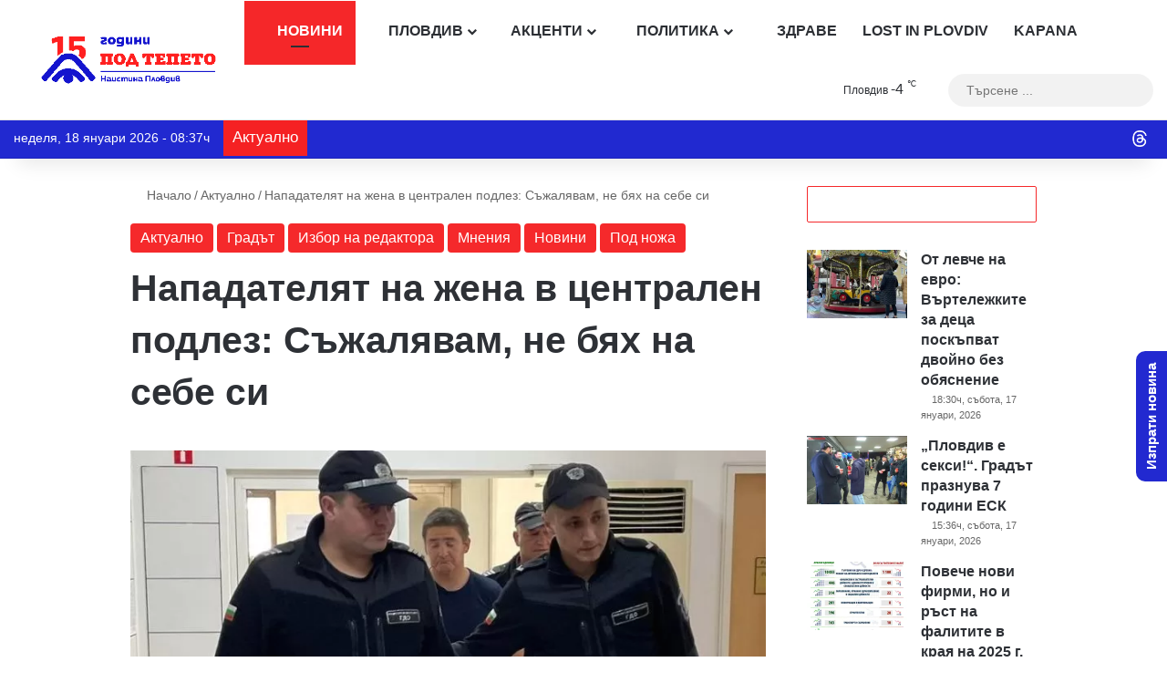

--- FILE ---
content_type: text/html; charset=UTF-8
request_url: https://podtepeto.com/aktualno/napadatelyat-na-zhena-v-czentralen-podlez-sazhalyavam-ne-byah-na-sebe-si/
body_size: 93245
content:
<!DOCTYPE html><html lang="bg-BG" data-skin="light"><head><script data-no-optimize="1">var litespeed_docref=sessionStorage.getItem("litespeed_docref");litespeed_docref&&(Object.defineProperty(document,"referrer",{get:function(){return litespeed_docref}}),sessionStorage.removeItem("litespeed_docref"));</script> <meta charset="UTF-8"/><link rel="profile" href="//gmpg.org/xfn/11"/> <script data-cfasync="false" data-no-defer="1" data-no-minify="1" data-no-optimize="1">var ewww_webp_supported=!1;function check_webp_feature(A,e){var w;e=void 0!==e?e:function(){},ewww_webp_supported?e(ewww_webp_supported):((w=new Image).onload=function(){ewww_webp_supported=0<w.width&&0<w.height,e&&e(ewww_webp_supported)},w.onerror=function(){e&&e(!1)},w.src="data:image/webp;base64,"+{alpha:"UklGRkoAAABXRUJQVlA4WAoAAAAQAAAAAAAAAAAAQUxQSAwAAAARBxAR/Q9ERP8DAABWUDggGAAAABQBAJ0BKgEAAQAAAP4AAA3AAP7mtQAAAA=="}[A])}check_webp_feature("alpha");</script><script data-cfasync="false" data-no-defer="1" data-no-minify="1" data-no-optimize="1">var Arrive=function(c,w){"use strict";if(c.MutationObserver&&"undefined"!=typeof HTMLElement){var r,a=0,u=(r=HTMLElement.prototype.matches||HTMLElement.prototype.webkitMatchesSelector||HTMLElement.prototype.mozMatchesSelector||HTMLElement.prototype.msMatchesSelector,{matchesSelector:function(e,t){return e instanceof HTMLElement&&r.call(e,t)},addMethod:function(e,t,r){var a=e[t];e[t]=function(){return r.length==arguments.length?r.apply(this,arguments):"function"==typeof a?a.apply(this,arguments):void 0}},callCallbacks:function(e,t){t&&t.options.onceOnly&&1==t.firedElems.length&&(e=[e[0]]);for(var r,a=0;r=e[a];a++)r&&r.callback&&r.callback.call(r.elem,r.elem);t&&t.options.onceOnly&&1==t.firedElems.length&&t.me.unbindEventWithSelectorAndCallback.call(t.target,t.selector,t.callback)},checkChildNodesRecursively:function(e,t,r,a){for(var i,n=0;i=e[n];n++)r(i,t,a)&&a.push({callback:t.callback,elem:i}),0<i.childNodes.length&&u.checkChildNodesRecursively(i.childNodes,t,r,a)},mergeArrays:function(e,t){var r,a={};for(r in e)e.hasOwnProperty(r)&&(a[r]=e[r]);for(r in t)t.hasOwnProperty(r)&&(a[r]=t[r]);return a},toElementsArray:function(e){return e=void 0!==e&&("number"!=typeof e.length||e===c)?[e]:e}}),e=(l.prototype.addEvent=function(e,t,r,a){a={target:e,selector:t,options:r,callback:a,firedElems:[]};return this._beforeAdding&&this._beforeAdding(a),this._eventsBucket.push(a),a},l.prototype.removeEvent=function(e){for(var t,r=this._eventsBucket.length-1;t=this._eventsBucket[r];r--)e(t)&&(this._beforeRemoving&&this._beforeRemoving(t),(t=this._eventsBucket.splice(r,1))&&t.length&&(t[0].callback=null))},l.prototype.beforeAdding=function(e){this._beforeAdding=e},l.prototype.beforeRemoving=function(e){this._beforeRemoving=e},l),t=function(i,n){var o=new e,l=this,s={fireOnAttributesModification:!1};return o.beforeAdding(function(t){var e=t.target;e!==c.document&&e!==c||(e=document.getElementsByTagName("html")[0]);var r=new MutationObserver(function(e){n.call(this,e,t)}),a=i(t.options);r.observe(e,a),t.observer=r,t.me=l}),o.beforeRemoving(function(e){e.observer.disconnect()}),this.bindEvent=function(e,t,r){t=u.mergeArrays(s,t);for(var a=u.toElementsArray(this),i=0;i<a.length;i++)o.addEvent(a[i],e,t,r)},this.unbindEvent=function(){var r=u.toElementsArray(this);o.removeEvent(function(e){for(var t=0;t<r.length;t++)if(this===w||e.target===r[t])return!0;return!1})},this.unbindEventWithSelectorOrCallback=function(r){var a=u.toElementsArray(this),i=r,e="function"==typeof r?function(e){for(var t=0;t<a.length;t++)if((this===w||e.target===a[t])&&e.callback===i)return!0;return!1}:function(e){for(var t=0;t<a.length;t++)if((this===w||e.target===a[t])&&e.selector===r)return!0;return!1};o.removeEvent(e)},this.unbindEventWithSelectorAndCallback=function(r,a){var i=u.toElementsArray(this);o.removeEvent(function(e){for(var t=0;t<i.length;t++)if((this===w||e.target===i[t])&&e.selector===r&&e.callback===a)return!0;return!1})},this},i=new function(){var s={fireOnAttributesModification:!1,onceOnly:!1,existing:!1};function n(e,t,r){return!(!u.matchesSelector(e,t.selector)||(e._id===w&&(e._id=a++),-1!=t.firedElems.indexOf(e._id)))&&(t.firedElems.push(e._id),!0)}var c=(i=new t(function(e){var t={attributes:!1,childList:!0,subtree:!0};return e.fireOnAttributesModification&&(t.attributes=!0),t},function(e,i){e.forEach(function(e){var t=e.addedNodes,r=e.target,a=[];null!==t&&0<t.length?u.checkChildNodesRecursively(t,i,n,a):"attributes"===e.type&&n(r,i)&&a.push({callback:i.callback,elem:r}),u.callCallbacks(a,i)})})).bindEvent;return i.bindEvent=function(e,t,r){t=void 0===r?(r=t,s):u.mergeArrays(s,t);var a=u.toElementsArray(this);if(t.existing){for(var i=[],n=0;n<a.length;n++)for(var o=a[n].querySelectorAll(e),l=0;l<o.length;l++)i.push({callback:r,elem:o[l]});if(t.onceOnly&&i.length)return r.call(i[0].elem,i[0].elem);setTimeout(u.callCallbacks,1,i)}c.call(this,e,t,r)},i},o=new function(){var a={};function i(e,t){return u.matchesSelector(e,t.selector)}var n=(o=new t(function(){return{childList:!0,subtree:!0}},function(e,r){e.forEach(function(e){var t=e.removedNodes,e=[];null!==t&&0<t.length&&u.checkChildNodesRecursively(t,r,i,e),u.callCallbacks(e,r)})})).bindEvent;return o.bindEvent=function(e,t,r){t=void 0===r?(r=t,a):u.mergeArrays(a,t),n.call(this,e,t,r)},o};d(HTMLElement.prototype),d(NodeList.prototype),d(HTMLCollection.prototype),d(HTMLDocument.prototype),d(Window.prototype);var n={};return s(i,n,"unbindAllArrive"),s(o,n,"unbindAllLeave"),n}function l(){this._eventsBucket=[],this._beforeAdding=null,this._beforeRemoving=null}function s(e,t,r){u.addMethod(t,r,e.unbindEvent),u.addMethod(t,r,e.unbindEventWithSelectorOrCallback),u.addMethod(t,r,e.unbindEventWithSelectorAndCallback)}function d(e){e.arrive=i.bindEvent,s(i,e,"unbindArrive"),e.leave=o.bindEvent,s(o,e,"unbindLeave")}}(window,void 0),ewww_webp_supported=!1;function check_webp_feature(e,t){var r;ewww_webp_supported?t(ewww_webp_supported):((r=new Image).onload=function(){ewww_webp_supported=0<r.width&&0<r.height,t(ewww_webp_supported)},r.onerror=function(){t(!1)},r.src="data:image/webp;base64,"+{alpha:"UklGRkoAAABXRUJQVlA4WAoAAAAQAAAAAAAAAAAAQUxQSAwAAAARBxAR/Q9ERP8DAABWUDggGAAAABQBAJ0BKgEAAQAAAP4AAA3AAP7mtQAAAA==",animation:"UklGRlIAAABXRUJQVlA4WAoAAAASAAAAAAAAAAAAQU5JTQYAAAD/////AABBTk1GJgAAAAAAAAAAAAAAAAAAAGQAAABWUDhMDQAAAC8AAAAQBxAREYiI/gcA"}[e])}function ewwwLoadImages(e){if(e){for(var t=document.querySelectorAll(".batch-image img, .image-wrapper a, .ngg-pro-masonry-item a, .ngg-galleria-offscreen-seo-wrapper a"),r=0,a=t.length;r<a;r++)ewwwAttr(t[r],"data-src",t[r].getAttribute("data-webp")),ewwwAttr(t[r],"data-thumbnail",t[r].getAttribute("data-webp-thumbnail"));for(var i=document.querySelectorAll("div.woocommerce-product-gallery__image"),r=0,a=i.length;r<a;r++)ewwwAttr(i[r],"data-thumb",i[r].getAttribute("data-webp-thumb"))}for(var n=document.querySelectorAll("video"),r=0,a=n.length;r<a;r++)ewwwAttr(n[r],"poster",e?n[r].getAttribute("data-poster-webp"):n[r].getAttribute("data-poster-image"));for(var o,l=document.querySelectorAll("img.ewww_webp_lazy_load"),r=0,a=l.length;r<a;r++)e&&(ewwwAttr(l[r],"data-lazy-srcset",l[r].getAttribute("data-lazy-srcset-webp")),ewwwAttr(l[r],"data-srcset",l[r].getAttribute("data-srcset-webp")),ewwwAttr(l[r],"data-lazy-src",l[r].getAttribute("data-lazy-src-webp")),ewwwAttr(l[r],"data-src",l[r].getAttribute("data-src-webp")),ewwwAttr(l[r],"data-orig-file",l[r].getAttribute("data-webp-orig-file")),ewwwAttr(l[r],"data-medium-file",l[r].getAttribute("data-webp-medium-file")),ewwwAttr(l[r],"data-large-file",l[r].getAttribute("data-webp-large-file")),null!=(o=l[r].getAttribute("srcset"))&&!1!==o&&o.includes("R0lGOD")&&ewwwAttr(l[r],"src",l[r].getAttribute("data-lazy-src-webp"))),l[r].className=l[r].className.replace(/\bewww_webp_lazy_load\b/,"");for(var s=document.querySelectorAll(".ewww_webp"),r=0,a=s.length;r<a;r++)e?(ewwwAttr(s[r],"srcset",s[r].getAttribute("data-srcset-webp")),ewwwAttr(s[r],"src",s[r].getAttribute("data-src-webp")),ewwwAttr(s[r],"data-orig-file",s[r].getAttribute("data-webp-orig-file")),ewwwAttr(s[r],"data-medium-file",s[r].getAttribute("data-webp-medium-file")),ewwwAttr(s[r],"data-large-file",s[r].getAttribute("data-webp-large-file")),ewwwAttr(s[r],"data-large_image",s[r].getAttribute("data-webp-large_image")),ewwwAttr(s[r],"data-src",s[r].getAttribute("data-webp-src"))):(ewwwAttr(s[r],"srcset",s[r].getAttribute("data-srcset-img")),ewwwAttr(s[r],"src",s[r].getAttribute("data-src-img"))),s[r].className=s[r].className.replace(/\bewww_webp\b/,"ewww_webp_loaded");window.jQuery&&jQuery.fn.isotope&&jQuery.fn.imagesLoaded&&(jQuery(".fusion-posts-container-infinite").imagesLoaded(function(){jQuery(".fusion-posts-container-infinite").hasClass("isotope")&&jQuery(".fusion-posts-container-infinite").isotope()}),jQuery(".fusion-portfolio:not(.fusion-recent-works) .fusion-portfolio-wrapper").imagesLoaded(function(){jQuery(".fusion-portfolio:not(.fusion-recent-works) .fusion-portfolio-wrapper").isotope()}))}function ewwwWebPInit(e){ewwwLoadImages(e),ewwwNggLoadGalleries(e),document.arrive(".ewww_webp",function(){ewwwLoadImages(e)}),document.arrive(".ewww_webp_lazy_load",function(){ewwwLoadImages(e)}),document.arrive("videos",function(){ewwwLoadImages(e)}),"loading"==document.readyState?document.addEventListener("DOMContentLoaded",ewwwJSONParserInit):("undefined"!=typeof galleries&&ewwwNggParseGalleries(e),ewwwWooParseVariations(e))}function ewwwAttr(e,t,r){null!=r&&!1!==r&&e.setAttribute(t,r)}function ewwwJSONParserInit(){"undefined"!=typeof galleries&&check_webp_feature("alpha",ewwwNggParseGalleries),check_webp_feature("alpha",ewwwWooParseVariations)}function ewwwWooParseVariations(e){if(e)for(var t=document.querySelectorAll("form.variations_form"),r=0,a=t.length;r<a;r++){var i=t[r].getAttribute("data-product_variations"),n=!1;try{for(var o in i=JSON.parse(i))void 0!==i[o]&&void 0!==i[o].image&&(void 0!==i[o].image.src_webp&&(i[o].image.src=i[o].image.src_webp,n=!0),void 0!==i[o].image.srcset_webp&&(i[o].image.srcset=i[o].image.srcset_webp,n=!0),void 0!==i[o].image.full_src_webp&&(i[o].image.full_src=i[o].image.full_src_webp,n=!0),void 0!==i[o].image.gallery_thumbnail_src_webp&&(i[o].image.gallery_thumbnail_src=i[o].image.gallery_thumbnail_src_webp,n=!0),void 0!==i[o].image.thumb_src_webp&&(i[o].image.thumb_src=i[o].image.thumb_src_webp,n=!0));n&&ewwwAttr(t[r],"data-product_variations",JSON.stringify(i))}catch(e){}}}function ewwwNggParseGalleries(e){if(e)for(var t in galleries){var r=galleries[t];galleries[t].images_list=ewwwNggParseImageList(r.images_list)}}function ewwwNggLoadGalleries(e){e&&document.addEventListener("ngg.galleria.themeadded",function(e,t){window.ngg_galleria._create_backup=window.ngg_galleria.create,window.ngg_galleria.create=function(e,t){var r=$(e).data("id");return galleries["gallery_"+r].images_list=ewwwNggParseImageList(galleries["gallery_"+r].images_list),window.ngg_galleria._create_backup(e,t)}})}function ewwwNggParseImageList(e){for(var t in e){var r=e[t];if(void 0!==r["image-webp"]&&(e[t].image=r["image-webp"],delete e[t]["image-webp"]),void 0!==r["thumb-webp"]&&(e[t].thumb=r["thumb-webp"],delete e[t]["thumb-webp"]),void 0!==r.full_image_webp&&(e[t].full_image=r.full_image_webp,delete e[t].full_image_webp),void 0!==r.srcsets)for(var a in r.srcsets)nggSrcset=r.srcsets[a],void 0!==r.srcsets[a+"-webp"]&&(e[t].srcsets[a]=r.srcsets[a+"-webp"],delete e[t].srcsets[a+"-webp"]);if(void 0!==r.full_srcsets)for(var i in r.full_srcsets)nggFSrcset=r.full_srcsets[i],void 0!==r.full_srcsets[i+"-webp"]&&(e[t].full_srcsets[i]=r.full_srcsets[i+"-webp"],delete e[t].full_srcsets[i+"-webp"])}return e}check_webp_feature("alpha",ewwwWebPInit);</script> <meta http-equiv='x-dns-prefetch-control' content='on'><link rel='dns-prefetch' href="//cdnjs.cloudflare.com/"/><link rel='dns-prefetch' href="//ajax.googleapis.com/"/><link rel='dns-prefetch' href="//fonts.googleapis.com/"/><link rel='dns-prefetch' href="//fonts.gstatic.com/"/><link rel='dns-prefetch' href="//s.gravatar.com/"/><link rel='dns-prefetch' href="//www.google-analytics.com/"/> <script type="litespeed/javascript">window.__unic_config_v2={"unic_enable_iab":"v2","unic_region":"eu","unic_language":"BG","unic_company":"\u041f\u043e\u0434 \u0422\u0435\u043f\u0435\u0442\u043e","unic_logo":"https:\/\/podtepeto.com\/wp-content\/uploads\/2022\/08\/PodTepetoVersion1-gif.gif","unic_policy_url":"https:\/\/podtepeto.com\/privacy-policy\/","unic_type":"popup","unic_enable_gdpr":"yes","unic_enable_ccpa":"yes","publisherCountryCode":"DE"}</script> <script type="litespeed/javascript">!function(){var i,r,o;i="__tcfapiLocator",r=[],(o=window.frames[i])||(function e(){var t=window.document,a=!!o;if(!a)if(t.body){var n=t.createElement("iframe");n.style.cssText="display:none",n.name=i,t.body.appendChild(n)}else setTimeout(e,50);return!a}(),window.__tcfapi=function(){for(var e,t=[],a=0;a<arguments.length;a++)t[a]=arguments[a];if(!t.length)return r;if("setGdprApplies"===t[0])3<t.length&&2===parseInt(t[1],10)&&"boolean"==typeof t[3]&&(e=t[3],"function"==typeof t[2]&&t[2]("set",!0));else if("ping"===t[0]){var n={gdprApplies:e,cmpLoaded:!1,cmpStatus:"stub"};"function"==typeof t[2]&&t[2](n,!0)}else r.push(t)},window.addEventListener("message",function(n){var i="string"==typeof n.data,e={};try{e=i?JSON.parse(n.data):n.data}catch(e){}var r=e.__tcfapiCall;r&&window.__tcfapi(r.command,r.version,function(e,t){var a={__tcfapiReturn:{returnValue:e,success:t,callId:r.callId}};i&&(a=JSON.stringify(a)),n.source.postMessage(a,"*")},r.parameter)},!1))}();!function(){var i,n,s;i="__uspapiLocator",n=[],(s=window.frames[i])||(function a(){var e=window.document,n=!!s;if(!s)if(e.body){var t=e.createElement("iframe");t.style.cssText="display:none",t.name=i,e.body.appendChild(t)}else setTimeout(a,50);return!n}(),window.__uspapi=function(){for(var a=[],e=0;e<arguments.length;e++)a[e]=arguments[e];if(!a.length)return n;"ping"===a[0]?"function"==typeof a[2]&&a[2]({cmpLoaded:!1,cmpStatus:"stub"},!0):n.push(a)},window.addEventListener("message",function(t){var i="string"==typeof t.data,a={};try{a=i?JSON.parse(t.data):t.data}catch(a){}var s=a.__uspapiCall;s&&window.__uspapi(s.command,s.version,function(a,e){var n={__uspapiReturn:{returnValue:a,success:e,callId:s.callId}};i&&(n=JSON.stringify(n)),t.source.postMessage(n,"*")},s.parameter)},!1))}();window.__gpp_addFrame=function(e){if(!window.frames[e])if(document.body){var t=document.createElement("iframe");t.style.cssText="display:none",t.name=e,document.body.appendChild(t)}else window.setTimeout(window.__gpp_addFrame,50,e)},window.__gpp_stub=function(){var e=arguments;if(__gpp.queue=__gpp.queue||[],__gpp.events=__gpp.events||[],!e.length||1==e.length&&"queue"==e[0])return __gpp.queue;if(1==e.length&&"events"==e[0])return __gpp.events;var t=e[0],p=1<e.length?e[1]:null,s=2<e.length?e[2]:null;if("ping"===t)p&&p({gppVersion:"1.1",cmpStatus:"stub",cmpDisplayStatus:"hidden",signalStatus:"not ready",supportedAPIs:["2:tcfeuv2","5:tcfcav1","6:uspv1","7:usnatv1","8:uscav1","9:usvav1","10:uscov1","11:usutv1","12:usctv1"],cmpId:0,sectionList:[],applicableSections:[-1],gppString:"",parsedSections:{}},!0);else if("addEventListener"===t){"lastId"in __gpp||(__gpp.lastId=0),__gpp.lastId++;var n=__gpp.lastId;__gpp.events.push({id:n,callback:p,parameter:s}),p({eventName:"listenerRegistered",listenerId:n,data:!0,pingData:{gppVersion:"1.1",cmpStatus:"stub",cmpDisplayStatus:"hidden",signalStatus:"not ready",supportedAPIs:["2:tcfeuv2","5:tcfcav1","6:uspv1","7:usnatv1","8:uscav1","9:usvav1","10:uscov1","11:usutv1","12:usctv1"],cmpId:0,sectionList:[],applicableSections:[-1],gppString:"",parsedSections:{}}},!0)}else if("removeEventListener"===t){for(var a=!1,i=0;i<__gpp.events.length;i++)if(__gpp.events[i].id==s){__gpp.events.splice(i,1),a=!0;break}p({eventName:"listenerRemoved",listenerId:s,data:a,pingData:{gppVersion:"1.1",cmpStatus:"stub",cmpDisplayStatus:"hidden",signalStatus:"not ready",supportedAPIs:["2:tcfeuv2","5:tcfcav1","6:uspv1","7:usnatv1","8:uscav1","9:usvav1","10:uscov1","11:usutv1","12:usctv1"],cmpId:0,sectionList:[],applicableSections:[-1],gppString:"",parsedSections:{}}},!0)}else"hasSection"===t?p(!1,!0):"getSection"===t||"getField"===t?p(null,!0):__gpp.queue.push([].slice.apply(e))},window.__gpp_msghandler=function(s){var n="string"==typeof s.data;try{var t=n?JSON.parse(s.data):s.data}catch(e){t=null}if("object"==typeof t&&null!==t&&"__gppCall"in t){var a=t.__gppCall;window.__gpp(a.command,function(e,t){var p={__gppReturn:{returnValue:e,success:t,callId:a.callId}};s.source.postMessage(n?JSON.stringify(p):p,"*")},"parameter"in a?a.parameter:null,"version"in a?a.version:"1.1")}},"__gpp"in window&&"function"==typeof window.__gpp||(window.__gpp=window.__gpp_stub,window.addEventListener("message",window.__gpp_msghandler,!1),window.__gpp_addFrame("__gppLocator"));window.gtag||(window.dataLayer=window.dataLayer||[],window.gtag=function(){window.dataLayer.push(arguments)}),window.gtag("set","developer_id.dZTcxZD",!0),window.gtag("consent","default",{ad_storage:"denied",functionality_storage:"denied",personalization_storage:"denied",analytics_storage:"denied",ad_user_data:"denied",ad_personalization:"denied",security_storage:"granted",wait_for_update:3e3}),window.gtag("set","ads_data_redaction",!0),window.gtag("set","url_passthrough",!1)</script> <script async data-cfasync='false' src='https://cmp.uniconsent.com/v2/85d3bd683e/cmp.js'></script> <style id='tie-critical-css' type='text/css'>:root{--brand-color:#0669ff;--dark-brand-color:#0051cc;--bright-color:#FFF;--base-color:#2c2f34}html{-ms-touch-action:manipulation;touch-action:manipulation;-webkit-text-size-adjust:100%;-ms-text-size-adjust:100%}article,aside,details,figcaption,figure,footer,header,main,menu,nav,section,summary{display:block}audio,canvas,progress,video{display:inline-block}audio:not([controls]){display:none;height:0}progress{vertical-align:baseline}template,[hidden]{display:none}a{background-color:transparent}a:active,a:hover{outline-width:0}abbr[title]{border-bottom:none;text-decoration:underline;text-decoration:underline dotted}b,strong{font-weight:inherit}b,strong{font-weight:600}dfn{font-style:italic}mark{background-color:#ff0;color:#000}small{font-size:80%}sub,sup{font-size:75%;line-height:0;position:relative;vertical-align:baseline}sub{bottom:-0.25em}sup{top:-0.5em}img{border-style:none}svg:not(:root){overflow:hidden}figure{margin:1em 0}hr{box-sizing:content-box;height:0;overflow:visible}button,input,select,textarea{font:inherit}optgroup{font-weight:bold}button,input,select{overflow:visible}button,input,select,textarea{margin:0}button,select{text-transform:none}button,[type="button"],[type="reset"],[type="submit"]{cursor:pointer}[disabled]{cursor:default}button,html [type="button"],[type="reset"],[type="submit"]{-webkit-appearance:button}button::-moz-focus-inner,input::-moz-focus-inner{border:0;padding:0}button:-moz-focusring,input:-moz-focusring{outline:1px dotted ButtonText}fieldset{border:1px solid #c0c0c0;margin:0 2px;padding:0.35em 0.625em 0.75em}legend{box-sizing:border-box;color:inherit;display:table;max-width:100%;padding:0;white-space:normal}textarea{overflow:auto}[type="checkbox"],[type="radio"]{box-sizing:border-box;padding:0}[type="number"]::-webkit-inner-spin-button,[type="number"]::-webkit-outer-spin-button{height:auto}[type="search"]{-webkit-appearance:textfield}[type="search"]::-webkit-search-cancel-button,[type="search"]::-webkit-search-decoration{-webkit-appearance:none}*{padding:0;margin:0;list-style:none;border:0;outline:none;box-sizing:border-box}*:before,*:after{box-sizing:border-box}body{background:#F7F7F7;color:var(--base-color);font-family:-apple-system, BlinkMacSystemFont, "Segoe UI", Roboto, Oxygen, Oxygen-Sans, Ubuntu, Cantarell, "Helvetica Neue", "Open Sans", Arial, sans-serif;font-size:13px;line-height:21px}h1,h2,h3,h4,h5,h6,.the-subtitle{line-height:1.4;font-weight:600}h1{font-size:41px;font-weight:700}h2{font-size:27px}h3{font-size:23px}h4,.the-subtitle{font-size:17px}h5{font-size:13px}h6{font-size:12px}a{color:var(--base-color);text-decoration:none;transition:0.15s}.brand-title,a:hover{color:var(--brand-color)}img,object,embed{max-width:100%;height:auto}iframe{max-width:100%}p{line-height:1.7}.says,.screen-reader-text,.comment-form-comment label{clip:rect(1px, 1px, 1px, 1px);position:absolute !important;height:1px;width:1px;overflow:hidden}.stream-title{margin-bottom:3px;font-size:11px;color:#a5a5a5;display:block}.stream-item{text-align:center;position:relative;z-index:2;margin:20px 0;padding:0}.stream-item iframe{margin:0 auto}.stream-item img{max-width:100%;width:auto;height:auto;margin:0 auto;display:inline-block;vertical-align:middle}.stream-item.stream-item-above-header{margin:0}.stream-item.stream-item-between .post-item-inner{width:100%;display:block}.post-layout-8.is-header-layout-1.has-header-ad .entry-header-outer,body.post-layout-8.has-header-below-ad .entry-header-outer{padding-top:0}.stream-item-top-wrapper ~ .stream-item-below-header,.is-header-layout-1.has-header-ad.post-layout-6 .featured-area,.has-header-below-ad.post-layout-6 .featured-area{margin-top:0}.has-header-below-ad .fullwidth-entry-title.container-wrapper,.is-header-layout-1.has-header-ad .fullwidth-entry-title,.is-header-layout-1.has-header-ad .is-first-section,.has-header-below-ad .is-first-section{padding-top:0;margin-top:0}@media (max-width: 991px){body:not(.is-header-layout-1).has-header-below-ad.has-header-ad .top-nav-below .has-breaking-news{margin-bottom:20px}.has-header-ad .fullwidth-entry-title.container-wrapper,.has-header-ad.has-header-below-ad .stream-item-below-header,.single.has-header-ad:not(.has-header-below-ad) #content,.page.has-header-ad:not(.has-header-below-ad) #content{margin-top:0}.has-header-ad .is-first-section{padding-top:0}.has-header-ad:not(.has-header-below-ad) .buddypress-header-outer{margin-bottom:15px}}.has-full-width-logo .stream-item-top-wrapper,.header-layout-2 .stream-item-top-wrapper{width:100%;max-width:100%;float:none;clear:both}@media (min-width: 992px){.header-layout-2.has-normal-width-logo .stream-item-top-wrapper{margin-top:0}}.header-layout-3.no-stream-item .logo-container{width:100%;float:none}@media (min-width: 992px){.header-layout-3.has-normal-width-logo .stream-item-top img{float:right}}@media (max-width: 991px){.header-layout-3.has-normal-width-logo .stream-item-top{clear:both}}#background-stream-cover{top:0;left:0;z-index:0;overflow:hidden;width:100%;height:100%;position:fixed}@media (max-width: 768px){.hide_banner_header .stream-item-above-header,.hide_banner_top .stream-item-top-wrapper,.hide_banner_below_header .stream-item-below-header,.hide_banner_bottom .stream-item-above-footer,.hide_banner_above .stream-item-above-post,.hide_banner_above_content .stream-item-above-post-content,.hide_banner_below_content .stream-item-below-post-content,.hide_banner_below .stream-item-below-post,.hide_banner_comments .stream-item-below-post-comments,.hide_breaking_news #top-nav,.hide_sidebars .sidebar,.hide_footer_tiktok #footer-tiktok,.hide_footer_instagram #footer-instagram,.hide_footer #footer-widgets-container,.hide_copyright #site-info,.hide_breadcrumbs #breadcrumb,.hide_share_post_top .share-buttons-top,.hide_share_post_bottom .share-buttons-bottom,.hide_post_newsletter #post-newsletter,.hide_related #related-posts,.hide_read_next #read-next-block,.hide_post_authorbio .post-components .about-author,.hide_post_nav .prev-next-post-nav,.hide_back_top_button #go-to-top,.hide_read_more_buttons .more-link,.hide_inline_related_posts #inline-related-post{display:none !important}}.tie-icon:before,[class^="tie-icon-"],[class*=" tie-icon-"]{font-family:'tiefonticon' !important;speak:never;font-style:normal;font-weight:normal;font-variant:normal;text-transform:none;line-height:1;-webkit-font-smoothing:antialiased;-moz-osx-font-smoothing:grayscale;display:inline-block}body.tie-no-js a.remove,body.tie-no-js .tooltip,body.tie-no-js .woocommerce-message,body.tie-no-js .woocommerce-error,body.tie-no-js .woocommerce-info,body.tie-no-js .bbp-template-notice,body.tie-no-js .indicator-hint,body.tie-no-js .menu-counter-bubble-outer,body.tie-no-js .notifications-total-outer,body.tie-no-js .comp-sub-menu,body.tie-no-js .menu-sub-content{display:none !important}body.tie-no-js .fa,body.tie-no-js .fas,body.tie-no-js .far,body.tie-no-js .fab,body.tie-no-js .tie-icon:before,body.tie-no-js [class^="tie-icon-"],body.tie-no-js [class*=" tie-icon-"],body.tie-no-js .weather-icon{visibility:hidden !important}body.tie-no-js [class^="tie-icon-"]:before,body.tie-no-js [class*=" tie-icon-"]:before{content:"\f105"}.tie-popup,#autocomplete-suggestions{display:none}.container{margin-right:auto;margin-left:auto;padding-left:15px;padding-right:15px}.container:after{content:"";display:table;clear:both}@media (min-width: 768px){.container{width:100%}}@media (min-width: 1200px){.container{max-width:1200px}}.tie-row{margin-left:-15px;margin-right:-15px}.tie-row:after{content:"";display:table;clear:both}.tie-col-xs-1,.tie-col-sm-1,.tie-col-md-1,.tie-col-xs-2,.tie-col-sm-2,.tie-col-md-2,.tie-col-xs-3,.tie-col-sm-3,.tie-col-md-3,.tie-col-xs-4,.tie-col-sm-4,.tie-col-md-4,.tie-col-xs-5,.tie-col-sm-5,.tie-col-md-5,.tie-col-xs-6,.tie-col-sm-6,.tie-col-md-6,.tie-col-xs-7,.tie-col-sm-7,.tie-col-md-7,.tie-col-xs-8,.tie-col-sm-8,.tie-col-md-8,.tie-col-xs-9,.tie-col-sm-9,.tie-col-md-9,.tie-col-xs-10,.tie-col-sm-10,.tie-col-md-10,.tie-col-xs-11,.tie-col-sm-11,.tie-col-md-11,.tie-col-xs-12,.tie-col-sm-12,.tie-col-md-12{position:relative;min-height:1px;padding-left:15px;padding-right:15px}.tie-col-xs-1,.tie-col-xs-2,.tie-col-xs-3,.tie-col-xs-4,.tie-col-xs-5,.tie-col-xs-6,.tie-col-xs-7,.tie-col-xs-8,.tie-col-xs-9,.tie-col-xs-10,.tie-col-xs-11,.tie-col-xs-12{float:left}.tie-col-xs-1{width:8.33333%}.tie-col-xs-2{width:16.66667%}.tie-col-xs-3{width:25%}.tie-col-xs-4{width:33.33333%}.tie-col-xs-5{width:41.66667%}.tie-col-xs-6{width:50%}.tie-col-xs-7{width:58.33333%}.tie-col-xs-8{width:66.66667%}.tie-col-xs-9{width:75%}.tie-col-xs-10{width:83.33333%}.tie-col-xs-11{width:91.66667%}.tie-col-xs-12{width:100%}@media (min-width: 768px){.tie-col-sm-1,.tie-col-sm-2,.tie-col-sm-3,.tie-col-sm-4,.tie-col-sm-5,.tie-col-sm-6,.tie-col-sm-7,.tie-col-sm-8,.tie-col-sm-9,.tie-col-sm-10,.tie-col-sm-11,.tie-col-sm-12{float:left}.tie-col-sm-1{width:8.33333%}.tie-col-sm-2{width:16.66667%}.tie-col-sm-3{width:25%}.tie-col-sm-4{width:33.33333%}.tie-col-sm-5{width:41.66667%}.tie-col-sm-6{width:50%}.tie-col-sm-7{width:58.33333%}.tie-col-sm-8{width:66.66667%}.tie-col-sm-9{width:75%}.tie-col-sm-10{width:83.33333%}.tie-col-sm-11{width:91.66667%}.tie-col-sm-12{width:100%}}@media (min-width: 992px){.tie-col-md-1,.tie-col-md-2,.tie-col-md-3,.tie-col-md-4,.tie-col-md-5,.tie-col-md-6,.tie-col-md-7,.tie-col-md-8,.tie-col-md-9,.tie-col-md-10,.tie-col-md-11,.tie-col-md-12{float:left}.tie-col-md-1{width:8.33333%}.tie-col-md-2{width:16.66667%}.tie-col-md-3{width:25%}.tie-col-md-4{width:33.33333%}.tie-col-md-5{width:41.66667%}.tie-col-md-6{width:50%}.tie-col-md-7{width:58.33333%}.tie-col-md-8{width:66.66667%}.tie-col-md-9{width:75%}.tie-col-md-10{width:83.33333%}.tie-col-md-11{width:91.66667%}.tie-col-md-12{width:100%}}.tie-alignleft{float:left}.tie-alignright{float:right}.tie-aligncenter{clear:both;margin-left:auto;margin-right:auto}.fullwidth{width:100% !important}.alignleft{float:left;margin:0.375em 1.75em 1em 0}.alignright{float:right;margin:0.375em 0 1em 1.75em}.aligncenter{clear:both;display:block;margin:0 auto 1.75em;text-align:center;margin-left:auto;margin-right:auto;margin-top:6px;margin-bottom:6px}@media (max-width: 767px){.entry .alignright,.entry .alignright img,.entry .alignleft,.entry .alignleft img{float:none;clear:both;display:block;margin:0 auto 1.75em}}.clearfix:before,.clearfix:after{content:"\0020";display:block;height:0;overflow:hidden}.clearfix:after{clear:both}.tie-container,#tie-wrapper{height:100%;min-height:650px}.tie-container{position:relative;overflow:hidden}#tie-wrapper{background:#fff;position:relative;z-index:108;height:100%;margin:0 auto}.container-wrapper{background:#ffffff;border:1px solid rgba(0,0,0,0.1);border-radius:2px;padding:30px}#content{margin-top:30px}@media (max-width: 991px){#content{margin-top:15px}}.site-content{-ms-word-wrap:break-word;word-wrap:break-word}.boxed-layout #tie-wrapper,.boxed-layout .fixed-nav{max-width:1230px}.boxed-layout.wrapper-has-shadow #tie-wrapper{box-shadow:0 1px 7px rgba(171,171,171,0.5)}@media (min-width: 992px){.boxed-layout #main-nav.fixed-nav,.boxed-layout #tie-wrapper{width:95%}}@media (min-width: 992px){.framed-layout #tie-wrapper{margin-top:25px;margin-bottom:25px}}@media (min-width: 992px){.border-layout #tie-container{margin:25px}.border-layout:after,.border-layout:before{background:inherit;content:"";display:block;height:25px;left:0;bottom:0;position:fixed;width:100%;z-index:110}.border-layout:before{top:0;bottom:auto}.border-layout.admin-bar:before{top:32px}.border-layout #main-nav.fixed-nav{left:25px;right:25px;width:calc(100% - 50px)}}#header-notification-bar{background:var(--brand-color);color:#fff;position:relative;z-index:1}#header-notification-bar p a{color:#fff;text-decoration:underline}#header-notification-bar .container{display:flex;justify-content:space-between;font-size:16px;flex-wrap:wrap;align-items:center;gap:40px;min-height:65px}#header-notification-bar .container .button{font-size:14px}#header-notification-bar .container:after{display:none}@media (max-width: 991px){#header-notification-bar .container{justify-content:center;padding-top:15px;padding-bottom:15px;gap:15px;flex-direction:column}}.theme-header{background:#fff;position:relative;z-index:999}.theme-header:after{content:"";display:table;clear:both}.theme-header.has-shadow{box-shadow:rgba(0,0,0,0.1) 0px 25px 20px -20px}.theme-header.top-nav-below .top-nav{z-index:8}.is-stretch-header .container{max-width:100%}#menu-components-wrap{display:flex;justify-content:space-between;width:100%;flex-wrap:wrap}.header-layout-2 #menu-components-wrap{justify-content:center}.header-layout-4 #menu-components-wrap{justify-content:flex-start}.header-layout-4 #menu-components-wrap .main-menu-wrap{flex-grow:2}.header-layout-4 #menu-components-wrap .flex-placeholder{flex-grow:1}.logo-row{position:relative}#logo{margin-top:40px;margin-bottom:40px;display:block;float:left}#logo img{vertical-align:middle}#logo img[src*='.svg']{width:100% !important}@-moz-document url-prefix(){#logo img[src*='.svg']{height:100px}}#logo a{display:inline-block}#logo .h1-off{position:absolute;top:-9000px;left:-9000px}#logo.text-logo a{color:var(--brand-color)}#logo.text-logo a:hover{color:var(--dark-brand-color);opacity:0.8}#tie-logo-inverted,#tie-sticky-logo-inverted{display:none}.tie-skin-inverted #tie-sticky-logo-inverted,.tie-skin-inverted #tie-logo-inverted{display:block}.tie-skin-inverted #tie-sticky-logo-default,.tie-skin-inverted #tie-logo-default{display:none}.logo-text{font-size:50px;line-height:50px;font-weight:bold}@media (max-width: 670px){.logo-text{font-size:30px}}.has-full-width-logo.is-stretch-header .logo-container{padding:0}.has-full-width-logo #logo{margin:0}.has-full-width-logo #logo a,.has-full-width-logo #logo img{width:100%;height:auto;display:block}.has-full-width-logo #logo,.header-layout-2 #logo{float:none;text-align:center}.has-full-width-logo #logo img,.header-layout-2 #logo img{margin-right:auto;margin-left:auto}.has-full-width-logo .logo-container,.header-layout-2 .logo-container{width:100%;float:none}@media (max-width: 991px){#theme-header.has-normal-width-logo #logo{margin:14px 0 !important;text-align:left;line-height:1}#theme-header.has-normal-width-logo #logo img{width:auto;height:auto;max-width:190px}}@media (max-width: 479px){#theme-header.has-normal-width-logo #logo img{max-width:160px;max-height:60px !important}}@media (max-width: 991px){#theme-header.mobile-header-default:not(.header-layout-1) #logo,#theme-header.mobile-header-default.header-layout-1 .header-layout-1-logo{flex-grow:10}#theme-header.mobile-header-centered.header-layout-1 .header-layout-1-logo{width:auto !important}#theme-header.mobile-header-centered #logo{float:none;text-align:center}}.components{display:flex;align-items:center;justify-content:end}.components>li{position:relative}.components>li.social-icons-item{margin:0}.components>li>a{display:block;position:relative;width:30px;text-align:center;font-size:16px;white-space:nowrap}.components>li>a:hover,.components>li:hover>a{z-index:2}.components .avatar{border-radius:100%;position:relative;top:3px;max-width:20px}.components a.follow-btn{width:auto;padding-left:15px;padding-right:15px;overflow:hidden;font-size:12px}.components .search-bar form{width:auto;background:rgba(255,255,255,0.1);line-height:36px;border-radius:50px;position:relative}.main-nav-light .main-nav .components .search-bar form,.top-nav-light .top-nav .components .search-bar form{background:rgba(0,0,0,0.05)}.components #search-input{border:0;width:100%;background:transparent;padding:0 35px 0 20px;border-radius:0;font-size:inherit}.components #search-submit{position:absolute;right:0;top:0;width:40px;line-height:inherit;color:#777777;background:transparent;font-size:15px;padding:0;transition:color 0.15s;border:none}.components #search-submit:hover{color:var(--brand-color)}#search-submit .tie-icon-spinner{color:#fff;cursor:default;animation:tie-spin 3s infinite linear}.popup-login-icon.has-title a{width:auto;padding:0 8px}.popup-login-icon.has-title span{line-height:unset;float:left}.popup-login-icon.has-title .login-title{position:relative;font-size:13px;padding-left:4px}.weather-menu-item{display:flex;align-items:center;padding-right:5px;overflow:hidden}.weather-menu-item .weather-wrap{padding:0;overflow:inherit;line-height:23px}.weather-menu-item .weather-forecast-day{display:block;float:left;width:auto;padding:0 5px;line-height:initial}.weather-menu-item .weather-forecast-day .weather-icon{font-size:26px;margin-bottom:0}.weather-menu-item .city-data{float:left;display:block;font-size:12px}.weather-menu-item .weather-current-temp{font-size:16px;font-weight:400}.weather-menu-item .weather-current-temp sup{font-size:9px;top:-2px}.weather-menu-item .theme-notice{padding:0 10px}.components .tie-weather-widget{color:var(--base-color)}.main-nav-dark .main-nav .tie-weather-widget{color:#ffffff}.top-nav-dark .top-nav .tie-weather-widget{color:#ccc}.components .icon-basecloud-bg:after{color:#ffffff}.main-nav-dark .main-nav .icon-basecloud-bg:after{color:#1f2024}.top-nav-dark .top-nav .icon-basecloud-bg:after{color:#1f2024}.custom-menu-button{padding-right:5px}.custom-menu-button .button{font-size:13px;display:inline-block;line-height:21px;width:auto}.header-layout-1 #menu-components-wrap{display:flex;justify-content:flex-end}.header-layout-1 .main-menu-wrapper{display:table;width:100%}.header-layout-1 #logo{line-height:1;float:left;margin-top:20px;margin-bottom:20px}.header-layout-1 .header-layout-1-logo{display:table-cell;vertical-align:middle;float:none}.is-header-bg-extended #theme-header,.is-header-bg-extended #theme-header.header-layout-1 #main-nav:not(.fixed-nav){background:transparent !important;display:inline-block !important;width:100% !important;box-shadow:none !important;transition:background 0.3s}.is-header-bg-extended #theme-header:before,.is-header-bg-extended #theme-header.header-layout-1 #main-nav:not(.fixed-nav):before{content:"";position:absolute;width:100%;left:0;right:0;top:0;height:150px;background-image:linear-gradient(to top, transparent, rgba(0,0,0,0.5))}@media (max-width: 991px){.is-header-bg-extended #tie-wrapper #theme-header .logo-container:not(.fixed-nav){background:transparent;box-shadow:none;transition:background 0.3s}}.is-header-bg-extended .has-background .is-first-section{margin-top:-350px !important}.is-header-bg-extended .has-background .is-first-section>*{padding-top:350px !important}.rainbow-line{height:3px;width:100%;position:relative;z-index:2;background-image:-webkit-linear-gradient(left, #f76570 0%, #f76570 8%, #f3a46b 8%, #f3a46b 16%, #f3a46b 16%, #ffd205 16%, #ffd205 24%, #ffd205 24%, #1bbc9b 24%, #1bbc9b 25%, #1bbc9b 32%, #14b9d5 32%, #14b9d5 40%, #c377e4 40%, #c377e4 48%, #f76570 48%, #f76570 56%, #f3a46b 56%, #f3a46b 64%, #ffd205 64%, #ffd205 72%, #1bbc9b 72%, #1bbc9b 80%, #14b9d5 80%, #14b9d5 80%, #14b9d5 89%, #c377e4 89%, #c377e4 100%);background-image:linear-gradient(to right, #f76570 0%, #f76570 8%, #f3a46b 8%, #f3a46b 16%, #f3a46b 16%, #ffd205 16%, #ffd205 24%, #ffd205 24%, #1bbc9b 24%, #1bbc9b 25%, #1bbc9b 32%, #14b9d5 32%, #14b9d5 40%, #c377e4 40%, #c377e4 48%, #f76570 48%, #f76570 56%, #f3a46b 56%, #f3a46b 64%, #ffd205 64%, #ffd205 72%, #1bbc9b 72%, #1bbc9b 80%, #14b9d5 80%, #14b9d5 80%, #14b9d5 89%, #c377e4 89%, #c377e4 100%)}@media (max-width: 991px){.logo-container,.header-layout-1 .main-menu-wrapper{border-width:0;display:flex;flex-flow:row nowrap;align-items:center;justify-content:space-between}}.mobile-header-components{display:none;z-index:10;height:30px;line-height:30px;flex-wrap:nowrap;flex:1 1 0%}.mobile-header-components .components{float:none;display:flex !important;justify-content:flex-start}.mobile-header-components .components li.custom-menu-link{display:inline-block;float:none}.mobile-header-components .components li.custom-menu-link>a{width:20px;padding-bottom:15px}.mobile-header-components .components li.custom-menu-link>a .menu-counter-bubble{right:calc(50% - 10px);bottom:-10px}.header-layout-1.main-nav-dark .mobile-header-components .components li.custom-menu-link>a{color:#fff}.mobile-header-components .components .comp-sub-menu{padding:10px}.dark-skin .mobile-header-components .components .comp-sub-menu{background:#1f2024}.mobile-header-components [class^="tie-icon-"],.mobile-header-components [class*=" tie-icon-"]{font-size:18px;width:20px;height:20px;vertical-align:middle}.mobile-header-components .tie-mobile-menu-icon{font-size:20px}.mobile-header-components .tie-icon-grid-9,.mobile-header-components .tie-icon-grid-4{transform:scale(1.75)}.mobile-header-components .nav-icon{display:inline-block;width:20px;height:2px;background-color:var(--base-color);position:relative;top:-4px;transition:background 0.4s ease}.mobile-header-components .nav-icon:before,.mobile-header-components .nav-icon:after{position:absolute;right:0;background-color:var(--base-color);content:'';display:block;width:100%;height:100%;transition:transform 0.4s, background 0.4s, right .2s ease;transform:translateZ(0);backface-visibility:hidden}.mobile-header-components .nav-icon:before{transform:translateY(-7px)}.mobile-header-components .nav-icon:after{transform:translateY(7px)}.mobile-header-components .nav-icon.is-layout-2:before,.mobile-header-components .nav-icon.is-layout-2:after{width:70%;right:15%}.mobile-header-components .nav-icon.is-layout-3:after{width:60%}.mobile-header-components .nav-icon.is-layout-4:after{width:60%;right:auto;left:0}.dark-skin .mobile-header-components .nav-icon,.dark-skin .mobile-header-components .nav-icon:before,.dark-skin .mobile-header-components .nav-icon:after,.main-nav-dark.header-layout-1 .mobile-header-components .nav-icon,.main-nav-dark.header-layout-1 .mobile-header-components .nav-icon:before,.main-nav-dark.header-layout-1 .mobile-header-components .nav-icon:after{background-color:#ffffff}.dark-skin .mobile-header-components .nav-icon .menu-text,.main-nav-dark.header-layout-1 .mobile-header-components .nav-icon .menu-text{color:#ffffff}.mobile-header-components .menu-text-wrapper{white-space:nowrap;width:auto !important}.mobile-header-components .menu-text{color:var(--base-color);line-height:30px;font-size:12px;padding:0 0 0 5px;display:inline-block;transition:color 0.4s}.dark-skin .mobile-header-components .menu-text,.main-nav-dark.header-layout-1 .mobile-header-components .menu-text{color:#ffffff}#mobile-header-components-area_1 .components li.custom-menu-link>a{margin-right:15px}#mobile-header-components-area_1 .comp-sub-menu{left:0;right:auto}#mobile-header-components-area_2 .components{flex-direction:row-reverse}#mobile-header-components-area_2 .components li.custom-menu-link>a{margin-left:15px}#mobile-menu-icon:hover .nav-icon,#mobile-menu-icon:hover .nav-icon:before,#mobile-menu-icon:hover .nav-icon:after{background-color:var(--brand-color)}@media (max-width: 991px){.logo-container:before,.logo-container:after{height:1px}.mobile-components-row .logo-wrapper{height:auto !important}.mobile-components-row .logo-container,.mobile-components-row.header-layout-1 .main-menu-wrapper{flex-wrap:wrap}.mobile-components-row:not(.header-layout-1) #logo,.mobile-components-row.header-layout-1 .header-layout-1-logo{flex:1 0 100%;order:-1}.mobile-components-row .mobile-header-components{padding:5px 0;height:45px}.mobile-components-row .mobile-header-components .components li.custom-menu-link>a{padding-bottom:0}#tie-body #mobile-container,.mobile-header-components{display:block}#slide-sidebar-widgets{display:none}}.top-nav{background-color:#ffffff;position:relative;z-index:10;line-height:40px;border:1px solid rgba(0,0,0,0.1);border-width:1px 0;color:var(--base-color);clear:both}.main-nav-below.top-nav-above .top-nav{border-top-width:0}.top-nav a:not(.button):not(:hover){color:var(--base-color)}.top-nav .components>li:hover>a{color:var(--brand-color)}.top-nav .search-bar{margin-top:3px;margin-bottom:3px;line-height:34px}.topbar-wrapper{display:flex;min-height:40px}.top-nav.has-menu .topbar-wrapper,.top-nav.has-components .topbar-wrapper{display:block}.top-nav .tie-alignleft,.top-nav .tie-alignright{flex-grow:1;position:relative}.top-nav.has-breaking-news .tie-alignleft{flex:1 0 100px}.top-nav.has-breaking-news .tie-alignright{flex-grow:0;z-index:1}.top-nav.has-date-components .tie-alignleft .components>li:first-child:not(.search-bar),.top-nav.has-date-components-menu .components>li:first-child:not(.search-bar),.top-nav-boxed .top-nav.has-components .components>li:first-child:not(.search-bar){border-width:0}@media (min-width: 992px){.header-layout-1.top-nav-below:not(.has-shadow) .top-nav{border-width:0 0 1px}}.topbar-today-date{padding-right:15px;flex-shrink:0}.top-menu .menu a{padding:0 10px}.top-menu .menu li:hover>a{color:var(--brand-color)}.top-menu .menu ul{display:none;position:absolute;background:#ffffff}.top-menu .menu li:hover>ul{display:block}.top-menu .menu li{position:relative}.top-menu .menu ul.sub-menu a{width:200px;line-height:20px;padding:10px 15px}.tie-alignright .top-menu{float:right;border-width:0 1px}.top-menu .menu .tie-current-menu>a{color:var(--brand-color)}@media (min-width: 992px){.top-nav-boxed .topbar-wrapper{padding-right:15px;padding-left:15px}.top-nav-boxed .top-nav{background:transparent !important;border-width:0}.top-nav-boxed .topbar-wrapper{background:#ffffff;border:1px solid rgba(0,0,0,0.1);border-width:1px 0;width:100%}.top-nav-boxed.has-shadow.top-nav-below .topbar-wrapper,.top-nav-boxed.has-shadow.top-nav-below-main-nav .topbar-wrapper{border-bottom-width:0 !important}}.top-nav .tie-alignleft .components,.top-nav .tie-alignleft .components>li{float:left;justify-content:start}.top-nav .tie-alignleft .comp-sub-menu{right:auto;left:-1px}.top-nav-dark .top-nav{background-color:#2c2e32;color:#ccc}.top-nav-dark .top-nav *{border-color:rgba(255,255,255,0.1)}.top-nav-dark .top-nav .breaking a{color:#ccc}.top-nav-dark .top-nav .breaking a:hover{color:#ffffff}.top-nav-dark .top-nav .components>li>a,.top-nav-dark .top-nav .components>li.social-icons-item .social-link:not(:hover) span{color:#ccc}.top-nav-dark .top-nav .components>li:hover>a{color:#ffffff}.top-nav-dark .top-nav .top-menu li a{color:#ccc;border-color:rgba(255,255,255,0.04)}.top-nav-dark .top-menu ul{background:#2c2e32}.top-nav-dark .top-menu li:hover>a{background:rgba(0,0,0,0.1);color:var(--brand-color)}.top-nav-dark.top-nav-boxed .top-nav{background-color:transparent}.top-nav-dark.top-nav-boxed .topbar-wrapper{background-color:#2c2e32}.top-nav-dark.top-nav-boxed.top-nav-above.main-nav-below .topbar-wrapper{border-width:0}.top-nav-light #top-nav .weather-icon .icon-cloud,.top-nav-light #top-nav .weather-icon .icon-basecloud-bg,.top-nav-light #top-nav .weather-icon .icon-cloud-behind,.main-nav-light #main-nav .weather-icon .icon-cloud,.main-nav-light #main-nav .weather-icon .icon-basecloud-bg,.main-nav-light #main-nav .weather-icon .icon-cloud-behind{color:#d3d3d3}@media (max-width: 991px){.top-nav:not(.has-breaking-news),.topbar-today-date,.top-menu,.theme-header .components{display:none}}.breaking{display:none}.main-nav-wrapper{position:relative;z-index:4}.main-nav-below.top-nav-below-main-nav .main-nav-wrapper{z-index:9}.main-nav-above.top-nav-below .main-nav-wrapper{z-index:10}.main-nav{background-color:var(--main-nav-background);color:var(--main-nav-primary-color);position:relative;border:1px solid var(--main-nav-main-border-color);border-width:1px 0}.main-menu-wrapper{position:relative}@media (min-width: 992px){.header-menu .menu{display:flex}.header-menu .menu a{display:block;position:relative}.header-menu .menu>li>a{white-space:nowrap}.header-menu .menu .sub-menu a{padding:8px 10px}.header-menu .menu a:hover,.header-menu .menu li:hover>a{z-index:2}.header-menu .menu ul:not(.sub-menu-columns):not(.sub-menu-columns-item):not(.sub-list):not(.mega-cat-sub-categories):not(.slider-arrow-nav){box-shadow:0 2px 5px rgba(0,0,0,0.1)}.header-menu .menu ul li{position:relative}.header-menu .menu ul a{border-width:0 0 1px;transition:0.15s}.header-menu .menu ul ul{top:0;left:100%}#main-nav{z-index:9;line-height:60px}.main-menu .menu a{transition:0.15s}.main-menu .menu>li>a{padding:0 14px;font-size:14px;font-weight:700}.main-menu .menu>li>.menu-sub-content{border-top:2px solid var(--main-nav-primary-color)}.main-menu .menu>li.is-icon-only>a{padding:0 20px;line-height:inherit}.main-menu .menu>li.is-icon-only>a:before{display:none}.main-menu .menu>li.is-icon-only>a .tie-menu-icon{font-size:160%;transform:translateY(15%)}.main-menu .menu ul{line-height:20px;z-index:1}.main-menu .menu .sub-menu .tie-menu-icon,.main-menu .menu .mega-recent-featured-list .tie-menu-icon,.main-menu .menu .mega-link-column .tie-menu-icon,.main-menu .menu .mega-cat-more-links .tie-menu-icon{width:20px}.main-menu .menu-sub-content{background:var(--main-nav-background);display:none;padding:15px;width:230px;position:absolute;box-shadow:0 3px 4px rgba(0,0,0,0.2)}.main-menu .menu-sub-content a{width:200px}.main-menu ul li:hover>.menu-sub-content,.main-menu ul li[aria-expanded="true"]>ul,.main-menu ul li[aria-expanded="true"]>.mega-menu-block{display:block;z-index:1}nav.main-nav.menu-style-default .menu>li.tie-current-menu{border-bottom:5px solid var(--main-nav-primary-color);margin-bottom:-5px}nav.main-nav.menu-style-default .menu>li.tie-current-menu>a:after{content:"";width:20px;height:2px;position:absolute;margin-top:17px;left:50%;top:50%;bottom:auto;right:auto;transform:translateX(-50%) translateY(-50%);background:#2c2f34;transition:0.3s}nav.main-nav.menu-style-solid-bg .menu>li.tie-current-menu>a,nav.main-nav.menu-style-solid-bg .menu>li:hover>a{background-color:var(--main-nav-primary-color);color:var(--main-nav-contrast-primary-color)}nav.main-nav.menu-style-side-arrow .menu>li.tie-current-menu{border-bottom-color:var(--main-nav-primary-color);border-bottom-width:10px !important;border-bottom-style:solid;margin-bottom:-10px}nav.main-nav.menu-style-side-arrow .menu>li.tie-current-menu+.tie-current-menu{border-bottom:none !important}nav.main-nav.menu-style-side-arrow .menu>li.tie-current-menu+.tie-current-menu>a:after{display:none !important}nav.main-nav.menu-style-side-arrow .menu>li.tie-current-menu>a:after{position:absolute;content:"";width:0;height:0;background-color:transparent;border-top:10px solid var(--main-nav-primary-color);border-right:10px solid transparent;bottom:-10px;left:100%;filter:brightness(80%)}nav.main-nav.menu-style-side-arrow .menu>li.tie-current-menu.menu-item-has-children:hover:after,nav.main-nav.menu-style-side-arrow .menu>li.tie-current-menu.menu-item-has-children:hover>a:after,nav.main-nav.menu-style-side-arrow .menu>li.tie-current-menu.mega-menu:hover:after,nav.main-nav.menu-style-side-arrow .menu>li.tie-current-menu.mega-menu:hover>a:after{display:none}nav.main-nav.menu-style-minimal .menu>li.tie-current-menu>a,nav.main-nav.menu-style-minimal .menu>li:hover>a{color:var(--main-nav-primary-color) !important}nav.main-nav.menu-style-minimal .menu>li.tie-current-menu>a::before,nav.main-nav.menu-style-minimal .menu>li:hover>a::before{border-top-color:var(--main-nav-primary-color) !important}nav.main-nav.menu-style-border-bottom .menu>li.tie-current-menu{border-bottom:3px solid var(--main-nav-primary-color);margin-bottom:-3px}nav.main-nav.menu-style-border-top .menu>li.tie-current-menu{border-top:3px solid var(--main-nav-primary-color);margin-bottom:-3px}nav.main-nav.menu-style-line .menu>li>a:after{content:"";left:50%;top:50%;bottom:auto;right:auto;transform:translateX(-50%) translateY(-50%);height:3px;position:absolute;margin-top:14px;background:var(--main-nav-primary-color);transition:0.4s;width:0}nav.main-nav.menu-style-line .menu>li.tie-current-menu>a:after,nav.main-nav.menu-style-line .menu>li:hover>a:after{width:50%}nav.main-nav.menu-style-arrow .menu>li.tie-current-menu>a:after{border-color:#fff transparent transparent;border-top-color:var(--main-nav-primary-color);border-style:solid;border-width:7px 7px 0;display:block;height:0;left:50%;margin-left:-7px;top:0 !important;width:0;content:"";position:absolute}nav.main-nav.menu-style-vertical-line .menu>li.tie-current-menu>a:after{content:"";width:2px;height:20px;position:absolute;margin-top:17px;left:50%;right:auto;transform:translateX(-50%);bottom:0;background:var(--main-nav-primary-color)}.header-layout-1 .main-menu-wrap .menu>li:only-child:not(.mega-menu){position:relative}.header-layout-1 .main-menu-wrap .menu>li:only-child>.menu-sub-content{right:0;left:auto}.header-layout-1 .main-menu-wrap .menu>li:only-child>.menu-sub-content ul{left:auto;right:100%}nav.main-nav .components>li:hover>a{color:var(--brand-color)}.main-nav .menu ul li:hover>a:not(.megamenu-pagination),.main-nav .components li a:hover,.main-nav .menu ul li.current-menu-item:not(.mega-link-column)>a{color:var(--main-nav-primary-color)}.main-nav .menu a,.main-nav .components li a{color:var(--main-nav-text-color)}.main-nav .components li.custom-menu-button:hover a.button,.main-nav .components li a.button:hover,.main-nav .components li a.checkout-button{color:var(--main-nav-contrast-primary-color)}.main-nav-light{--main-nav-background:#FFFFFF;--main-nav-secondry-background:rgba(0,0,0,0.03);--main-nav-primary-color:var(--brand-color);--main-nav-contrast-primary-color:var(--bright-color);--main-nav-text-color:var(--base-color);--main-nav-secondry-text-color:rgba(0,0,0,0.5);--main-nav-main-border-color:rgba(0,0,0,0.1);--main-nav-secondry-border-color:rgba(0,0,0,0.08)}.main-nav-light.fixed-nav{background-color:rgba(255,255,255,0.95)}.main-nav-dark{--main-nav-background:#1f2024;--main-nav-secondry-background:rgba(0,0,0,0.2);--main-nav-primary-color:var(--brand-color);--main-nav-contrast-primary-color:var(--bright-color);--main-nav-text-color:#FFFFFF;--main-nav-secondry-text-color:rgba(225,255,255,0.5);--main-nav-main-border-color:rgba(255,255,255,0.07);--main-nav-secondry-border-color:rgba(255,255,255,0.04)}.main-nav-dark .main-nav,.main-nav-dark .main-nav ul.cats-horizontal li a{border-width:0}.main-nav-dark .main-nav.fixed-nav{background-color:rgba(31,32,36,0.95)}}@media (min-width: 992px){header .menu-item-has-children>a:before,.mega-menu>a:before{content:'';position:absolute;right:10px;top:50%;bottom:auto;transform:translateY(-50%);font-family:'tiefonticon' !important;font-style:normal;font-weight:normal;font-variant:normal;text-transform:none;content:"\f079";font-size:11px;line-height:1}header .menu-item-has-children .menu-item-has-children>a:before,.mega-menu .menu-item-has-children>a:before{content:"\f106";font-size:15px}.menu>.menu-item-has-children:not(.is-icon-only)>a,.menu .mega-menu:not(.is-icon-only)>a{padding-right:25px}}@media (min-width: 992px){.main-nav-boxed .main-nav{border-width:0}.main-nav-boxed .main-menu-wrapper{float:left;width:100%;background-color:var(--main-nav-background);padding-right:15px}.main-nav-boxed.main-nav-light .main-menu-wrapper{border:1px solid var(--main-nav-main-border-color)}.dark-skin .main-nav-boxed.main-nav-light .main-menu-wrapper{border-width:0}.main-nav-boxed.main-nav-light .fixed-nav .main-menu-wrapper{border-color:transparent}.main-nav-above.top-nav-above #main-nav:not(.fixed-nav){top:-1px}.main-nav-below.top-nav-below #main-nav:not(.fixed-nav){bottom:-1px}.dark-skin .main-nav-below.top-nav-above #main-nav{border-width:0}.dark-skin .main-nav-below.top-nav-below-main-nav #main-nav{border-top-width:0}}.main-nav-boxed .main-nav:not(.fixed-nav),.main-nav-boxed .fixed-nav .main-menu-wrapper,.theme-header:not(.main-nav-boxed) .fixed-nav .main-menu-wrapper{background:transparent !important}@media (min-width: 992px){.header-layout-1.main-nav-below.top-nav-above .main-nav{margin-top:-1px;border-top-width:0}.header-layout-1.main-nav-below.top-nav-above .breaking-title{top:0;margin-bottom:-1px}}.header-layout-1.main-nav-below.top-nav-below-main-nav .main-nav-wrapper{z-index:9}.header-layout-1.main-nav-below.top-nav-below-main-nav .main-nav{margin-bottom:-1px;bottom:0;border-top-width:0}@media (min-width: 992px){.header-layout-1.main-nav-below.top-nav-below-main-nav .top-nav{margin-top:-1px}}.header-layout-1.has-shadow:not(.top-nav-below) .main-nav{border-bottom:0}#theme-header.header-layout-1>div:only-child nav{border-width:0 !important}@media only screen and (min-width: 992px) and (max-width: 1100px){.main-nav .menu>li:not(.is-icon-only)>a{padding-left:7px;padding-right:7px}.main-nav .menu>li:not(.is-icon-only)>a:before{display:none}.main-nav .menu>li.is-icon-only>a{padding-left:15px;padding-right:15px}}.menu-tiny-label{font-size:10px;border-radius:10px;padding:2px 7px 3px;margin-left:3px;line-height:1;position:relative;top:-1px}.menu-tiny-label.menu-tiny-circle{border-radius:100%}@media (max-width: 991px){#sticky-logo{display:none}}#main-nav:not(.fixed-nav) #sticky-logo,#main-nav:not(.fixed-nav) .flex-placeholder{display:none}@media (min-width: 992px){#sticky-logo{overflow:hidden;float:left;vertical-align:middle}#sticky-logo a{line-height:1;display:inline-block}#sticky-logo img{position:relative;vertical-align:middle;padding:8px 10px;top:-1px;max-height:50px}.just-before-sticky #sticky-logo img,.header-layout-1 #sticky-logo img{padding:0}.header-layout-1:not(.has-custom-sticky-logo) #sticky-logo{display:none}.theme-header #sticky-logo img{opacity:0;visibility:hidden;width:0 !important;transform:translateY(75%);transition:transform 0.3s cubic-bezier(0.55, 0, 0.1, 1),opacity 0.6s cubic-bezier(0.55, 0, 0.1, 1)}.theme-header.header-layout-1:not(.has-custom-sticky-logo) #sticky-logo img{transition:none}.theme-header:not(.header-layout-1) #main-nav:not(.fixed-nav) #sticky-logo img{margin-left:-20px}.header-layout-1 .flex-placeholder{flex-grow:1}}.theme-header .fixed-nav{position:fixed;width:100%;top:0;bottom:auto !important;z-index:100;will-change:transform;transform:translateY(-100%);transition:transform 0.3s;box-shadow:rgba(99,99,99,0.2) 0px 2px 8px 0px;border-width:0;background-color:rgba(255,255,255,0.95)}.theme-header .fixed-nav:not(.just-before-sticky){line-height:60px !important}@media (min-width: 992px){.theme-header .fixed-nav:not(.just-before-sticky) .header-layout-1-logo{display:none}}.theme-header .fixed-nav:not(.just-before-sticky) #sticky-logo{display:block}.theme-header .fixed-nav:not(.just-before-sticky) #sticky-logo img{opacity:1;visibility:visible;width:auto !important;transform:translateY(0)}@media (min-width: 992px){.header-layout-1:not(.just-before-sticky):not(.has-custom-sticky-logo) .fixed-nav #sticky-logo{display:block}}.admin-bar .theme-header .fixed-nav{top:32px}@media (max-width: 782px){.admin-bar .theme-header .fixed-nav{top:46px}}@media (max-width: 600px){.admin-bar .theme-header .fixed-nav{top:0}}@media (min-width: 992px){.border-layout .theme-header .fixed-nav{top:25px}.border-layout.admin-bar .theme-header .fixed-nav{top:57px}}.theme-header .fixed-nav .container{opacity:0.95}.theme-header .fixed-nav .main-menu-wrapper,.theme-header .fixed-nav .main-menu{border-top:0}.theme-header .fixed-nav.fixed-unpinned:not(.default-behavior-mode) .main-menu .menu>li.tie-current-menu{border-bottom-width:0;margin-bottom:0}.theme-header .fixed-nav.unpinned-no-transition{transition:none}.theme-header .fixed-nav:not(.fixed-unpinned):not(.fixed-pinned) .tie-current-menu{border:none !important}.theme-header .fixed-pinned,.theme-header .default-behavior-mode.fixed-unpinned{transform:translate3d(0, 0, 0)}@media (max-width: 991px){.theme-header .fixed-nav{transition:none}.fixed-nav.logo-container.sticky-up,.fixed-nav.logo-container.sticky-nav-slide.sticky-down,.fixed-nav#main-nav.sticky-up,.fixed-nav#main-nav.sticky-nav-slide.sticky-down{transition:transform 0.4s ease}.sticky-type-slide .fixed-nav.logo-container.sticky-nav-slide-visible,.sticky-type-slide .fixed-nav#main-nav.sticky-nav-slide-visible{transform:translateY(0)}.fixed-nav.default-behavior-mode{transform:none !important}}@media (max-width: 991px){#tie-wrapper header#theme-header{box-shadow:none;background:transparent !important}.logo-container,.header-layout-1 .main-nav{border-width:0;box-shadow:0 3px 7px 0 rgba(0,0,0,0.1)}.header-layout-1.top-nav-below .main-nav:not(.fixed-nav){box-shadow:none}.is-header-layout-1.has-header-ad .top-nav-below .main-nav{border-bottom-width:1px}.logo-container,.header-layout-1 .main-nav{background-color:#ffffff}.dark-skin .logo-container,.main-nav-dark.header-layout-1 .main-nav{background-color:#1f2024}.dark-skin #theme-header .logo-container.fixed-nav{background-color:rgba(31,32,36,0.95)}.header-layout-1.main-nav-below.top-nav-below-main-nav .main-nav{margin-bottom:0}#sticky-nav-mask,.header-layout-1 #menu-components-wrap,.header-layout-3 .main-nav-wrapper,.header-layout-2 .main-nav-wrapper{display:none}.main-menu-wrapper .main-menu-wrap{width:100%}}</style><meta name='robots' content='index, follow, max-image-preview:large, max-snippet:-1, max-video-preview:-1'/><style>img:is([sizes="auto" i], [sizes^="auto," i]) { contain-intrinsic-size: 3000px 1500px }</style><title>Нападателят на жена в подлез: Съжалявам, не бях на себе си</title><meta name="description" content="Не знаем какво е в неговата душа, каза адвокатът на агресора, тъй като просил и нямал работа."/><link rel="canonical" href="https://podtepeto.com/aktualno/napadatelyat-na-zhena-v-czentralen-podlez-sazhalyavam-ne-byah-na-sebe-si/"/><meta property="og:locale" content="bg_BG"/><meta property="og:type" content="article"/><meta property="og:title" content="Нападателят на жена в подлез: Съжалявам, не бях на себе си"/><meta property="og:description" content="Не знаем какво е в неговата душа, каза адвокатът на агресора, тъй като просил и нямал работа."/><meta property="og:url" content="https://podtepeto.com/aktualno/napadatelyat-na-zhena-v-czentralen-podlez-sazhalyavam-ne-byah-na-sebe-si/"/><meta property="og:site_name" content="Под Тепето - Новини Пловдив"/><meta property="article:author" content="https://www.facebook.com/podtepeto"/><meta property="article:published_time" content="2023-03-20T14:52:26+00:00"/><meta property="article:modified_time" content="2023-03-20T14:57:58+00:00"/><meta property="og:image" content="https://podtepeto.com/wp-content/uploads/2023/03/336364907_966172124557514_4097516252264678016_n.jpg"/><meta property="og:image:width" content="887"/><meta property="og:image:height" content="658"/><meta property="og:image:type" content="image/jpeg"/><meta name="author" content="Ивайло Дернев"/><meta name="twitter:card" content="summary_large_image"/><meta name="twitter:creator" content="@https://twitter.com/podtepetocom"/><meta name="twitter:label1" content="Written by"/><meta name="twitter:data1" content="Ивайло Дернев"/><meta name="twitter:label2" content="Est. reading time"/><meta name="twitter:data2" content="4 минути"/> <script type="application/ld+json" class="yoast-schema-graph">{"@context":"https://schema.org","@graph":[{"@type":"Article","@id":"https://podtepeto.com/aktualno/napadatelyat-na-zhena-v-czentralen-podlez-sazhalyavam-ne-byah-na-sebe-si/#article","isPartOf":{"@id":"https://podtepeto.com/aktualno/napadatelyat-na-zhena-v-czentralen-podlez-sazhalyavam-ne-byah-na-sebe-si/"},"author":{"name":"Ивайло Дернев","@id":"https://podtepeto.com/#/schema/person/2fb856ba7e6d19a5c66109a69557a7d5"},"headline":"Нападателят на жена в централен подлез: Съжалявам, не бях на себе си","datePublished":"2023-03-20T14:52:26+00:00","dateModified":"2023-03-20T14:57:58+00:00","mainEntityOfPage":{"@id":"https://podtepeto.com/aktualno/napadatelyat-na-zhena-v-czentralen-podlez-sazhalyavam-ne-byah-na-sebe-si/"},"wordCount":401,"commentCount":1,"image":{"@id":"https://podtepeto.com/aktualno/napadatelyat-na-zhena-v-czentralen-podlez-sazhalyavam-ne-byah-na-sebe-si/#primaryimage"},"thumbnailUrl":"https://podtepeto.com/wp-content/uploads/2023/03/336364907_966172124557514_4097516252264678016_n.jpg","articleSection":["Актуално","Градът","Избор на редактора","Мнения","Новини","Под ножа"],"inLanguage":"bg-BG","potentialAction":[{"@type":"CommentAction","name":"Comment","target":["https://podtepeto.com/aktualno/napadatelyat-na-zhena-v-czentralen-podlez-sazhalyavam-ne-byah-na-sebe-si/#respond"]}],"copyrightYear":"2023","copyrightHolder":{"@id":"https://podtepeto.com/#organization"}},{"@type":"WebPage","@id":"https://podtepeto.com/aktualno/napadatelyat-na-zhena-v-czentralen-podlez-sazhalyavam-ne-byah-na-sebe-si/","url":"https://podtepeto.com/aktualno/napadatelyat-na-zhena-v-czentralen-podlez-sazhalyavam-ne-byah-na-sebe-si/","name":"Нападателят на жена в подлез: Съжалявам, не бях на себе си","isPartOf":{"@id":"https://podtepeto.com/#website"},"primaryImageOfPage":{"@id":"https://podtepeto.com/aktualno/napadatelyat-na-zhena-v-czentralen-podlez-sazhalyavam-ne-byah-na-sebe-si/#primaryimage"},"image":{"@id":"https://podtepeto.com/aktualno/napadatelyat-na-zhena-v-czentralen-podlez-sazhalyavam-ne-byah-na-sebe-si/#primaryimage"},"thumbnailUrl":"https://podtepeto.com/wp-content/uploads/2023/03/336364907_966172124557514_4097516252264678016_n.jpg","datePublished":"2023-03-20T14:52:26+00:00","dateModified":"2023-03-20T14:57:58+00:00","author":{"@id":"https://podtepeto.com/#/schema/person/2fb856ba7e6d19a5c66109a69557a7d5"},"description":"Не знаем какво е в неговата душа, каза адвокатът на агресора, тъй като просил и нямал работа.","breadcrumb":{"@id":"https://podtepeto.com/aktualno/napadatelyat-na-zhena-v-czentralen-podlez-sazhalyavam-ne-byah-na-sebe-si/#breadcrumb"},"inLanguage":"bg-BG","potentialAction":[{"@type":"ReadAction","target":["https://podtepeto.com/aktualno/napadatelyat-na-zhena-v-czentralen-podlez-sazhalyavam-ne-byah-na-sebe-si/"]}]},{"@type":"ImageObject","inLanguage":"bg-BG","@id":"https://podtepeto.com/aktualno/napadatelyat-na-zhena-v-czentralen-podlez-sazhalyavam-ne-byah-na-sebe-si/#primaryimage","url":"https://podtepeto.com/wp-content/uploads/2023/03/336364907_966172124557514_4097516252264678016_n.jpg","contentUrl":"https://podtepeto.com/wp-content/uploads/2023/03/336364907_966172124557514_4097516252264678016_n.jpg","width":887,"height":658},{"@type":"BreadcrumbList","@id":"https://podtepeto.com/aktualno/napadatelyat-na-zhena-v-czentralen-podlez-sazhalyavam-ne-byah-na-sebe-si/#breadcrumb","itemListElement":[{"@type":"ListItem","position":1,"name":"Home","item":"https://podtepeto.com/"},{"@type":"ListItem","position":2,"name":"Всички новини","item":"https://podtepeto.com/vsichki-novini/"},{"@type":"ListItem","position":3,"name":"Нападателят на жена в централен подлез: Съжалявам, не бях на себе си"}]},{"@type":"WebSite","@id":"https://podtepeto.com/#website","url":"https://podtepeto.com/","name":"Под Тепето - Новини Пловдив","description":"Пловдивската медия Под тепето e една от първите регионални информационни платформи и една от малкото останали истински независими медии","potentialAction":[{"@type":"SearchAction","target":{"@type":"EntryPoint","urlTemplate":"https://podtepeto.com/?s={search_term_string}"},"query-input":{"@type":"PropertyValueSpecification","valueRequired":true,"valueName":"search_term_string"}}],"inLanguage":"bg-BG"},{"@type":"Person","@id":"https://podtepeto.com/#/schema/person/2fb856ba7e6d19a5c66109a69557a7d5","name":"Ивайло Дернев","image":{"@type":"ImageObject","inLanguage":"bg-BG","@id":"https://podtepeto.com/#/schema/person/image/","url":"https://podtepeto.com/wp-content/uploads/2022/08/Ivailo-Dernev-150x150.jpg","contentUrl":"https://podtepeto.com/wp-content/uploads/2022/08/Ivailo-Dernev-150x150.jpg","caption":"Ивайло Дернев"},"description":"Един от създателите и главен редактор на сайта Под тепето. Той активно заема гражданската си позиция по всички чувствителни теми за града и развитието му.","sameAs":["https://podtepeto.com/","https://www.facebook.com/podtepeto","https://www.instagram.com/podtepetocom/","https://x.com/https://twitter.com/podtepetocom","https://www.youtube.com/channel/UC4vmkDqWf5ZbA9Fvwrl9ADw"],"url":"https://podtepeto.com/author/ivaylo-dernev/"}]}</script> <link rel='dns-prefetch' href="//www.google.com/"/><link rel='dns-prefetch' href="//www.googletagmanager.com/"/><link rel='dns-prefetch' href="//pagead2.googlesyndication.com/"/><link rel="alternate" type="application/rss+xml" title="Под Тепето - Новини Пловдив &raquo; Поток" href="/feed/"/><link rel="alternate" type="application/rss+xml" title="Под Тепето - Новини Пловдив &raquo; поток за коментари" href="/comments/feed/"/> <script type="litespeed/javascript">try{if('undefined'!=typeof localStorage){var tieSkin=localStorage.getItem('tie-skin')}
var html=document.getElementsByTagName('html')[0].classList,htmlSkin='light';if(html.contains('dark-skin')){htmlSkin='dark'}
if(tieSkin!=null&&tieSkin!=htmlSkin){html.add('tie-skin-inverted');var tieSkinInverted=!0}
if(tieSkin=='dark'){html.add('dark-skin')}else if(tieSkin=='light'){html.remove('dark-skin')}}catch(e){console.log(e)}</script> <link rel="alternate" type="application/rss+xml" title="Под Тепето - Новини Пловдив &raquo; поток за коментари на Нападателят на жена в централен подлез: Съжалявам, не бях на себе си" href="feed/"/><style type="text/css">:root{ --tie-preset-gradient-1: linear-gradient(135deg, rgba(6, 147, 227, 1) 0%, rgb(155, 81, 224) 100%); --tie-preset-gradient-2: linear-gradient(135deg, rgb(122, 220, 180) 0%, rgb(0, 208, 130) 100%); --tie-preset-gradient-3: linear-gradient(135deg, rgba(252, 185, 0, 1) 0%, rgba(255, 105, 0, 1) 100%); --tie-preset-gradient-4: linear-gradient(135deg, rgba(255, 105, 0, 1) 0%, rgb(207, 46, 46) 100%); --tie-preset-gradient-5: linear-gradient(135deg, rgb(238, 238, 238) 0%, rgb(169, 184, 195) 100%); --tie-preset-gradient-6: linear-gradient(135deg, rgb(74, 234, 220) 0%, rgb(151, 120, 209) 20%, rgb(207, 42, 186) 40%, rgb(238, 44, 130) 60%, rgb(251, 105, 98) 80%, rgb(254, 248, 76) 100%); --tie-preset-gradient-7: linear-gradient(135deg, rgb(255, 206, 236) 0%, rgb(152, 150, 240) 100%); --tie-preset-gradient-8: linear-gradient(135deg, rgb(254, 205, 165) 0%, rgb(254, 45, 45) 50%, rgb(107, 0, 62) 100%); --tie-preset-gradient-9: linear-gradient(135deg, rgb(255, 203, 112) 0%, rgb(199, 81, 192) 50%, rgb(65, 88, 208) 100%); --tie-preset-gradient-10: linear-gradient(135deg, rgb(255, 245, 203) 0%, rgb(182, 227, 212) 50%, rgb(51, 167, 181) 100%); --tie-preset-gradient-11: linear-gradient(135deg, rgb(202, 248, 128) 0%, rgb(113, 206, 126) 100%); --tie-preset-gradient-12: linear-gradient(135deg, rgb(2, 3, 129) 0%, rgb(40, 116, 252) 100%); --tie-preset-gradient-13: linear-gradient(135deg, #4D34FA, #ad34fa); --tie-preset-gradient-14: linear-gradient(135deg, #0057FF, #31B5FF); --tie-preset-gradient-15: linear-gradient(135deg, #FF007A, #FF81BD); --tie-preset-gradient-16: linear-gradient(135deg, #14111E, #4B4462); --tie-preset-gradient-17: linear-gradient(135deg, #F32758, #FFC581); --main-nav-background: #FFFFFF; --main-nav-secondry-background: rgba(0,0,0,0.03); --main-nav-primary-color: #0088ff; --main-nav-contrast-primary-color: #FFFFFF; --main-nav-text-color: #2c2f34; --main-nav-secondry-text-color: rgba(0,0,0,0.5); --main-nav-main-border-color: rgba(0,0,0,0.1); --main-nav-secondry-border-color: rgba(0,0,0,0.08); --tie-buttons-radius: 8px;--tie-buttons-color: #F52123;--tie-buttons-text: #ffffff;--tie-buttons-hover-color: #c30000;--tie-buttons-hover-text: #FFFFFF; }</style><link rel="alternate" type="application/rss+xml" title="Под Тепето - Новини Пловдив &raquo; Stories Feed" href="/web-stories/feed/"><meta name="viewport" content="width=device-width, initial-scale=1.0"/><style id="litespeed-ccss">:root{--brand-color:#0669ff;--dark-brand-color:#0051cc;--bright-color:#FFF;--base-color:#2c2f34}html{-ms-touch-action:manipulation;touch-action:manipulation;-webkit-text-size-adjust:100%;-ms-text-size-adjust:100%}article,aside,figure,header,nav{display:block}template{display:none}a{background-color:#fff0}sup{font-size:75%;line-height:0;position:relative;vertical-align:baseline}sup{top:-.5em}img{border-style:none}figure{margin:1em 0}button,input{font:inherit}button,input{overflow:visible}button,input{margin:0}button{text-transform:none}[type=submit],button{-webkit-appearance:button}button::-moz-focus-inner,input::-moz-focus-inner{border:0;padding:0}button:-moz-focusring,input:-moz-focusring{outline:1px dotted ButtonText}[type=search]{-webkit-appearance:textfield}[type=search]::-webkit-search-cancel-button,[type=search]::-webkit-search-decoration{-webkit-appearance:none}*{padding:0;margin:0;list-style:none;border:0;outline:none;box-sizing:border-box}:after,:before{box-sizing:border-box}body{background:#F7F7F7;color:var(--base-color);font-family:-apple-system,BlinkMacSystemFont,"Segoe UI",Roboto,Oxygen,Oxygen-Sans,Ubuntu,Cantarell,"Helvetica Neue","Open Sans",Arial,sans-serif;font-size:13px;line-height:21px}.the-subtitle,h1,h2{line-height:1.4;font-weight:600}h1{font-size:41px;font-weight:700}h2{font-size:27px}.the-subtitle{font-size:17px}a{color:var(--base-color);text-decoration:none}img{max-width:100%;height:auto}p{line-height:1.7}.screen-reader-text{clip:rect(1px,1px,1px,1px);position:absolute!important;height:1px;width:1px;overflow:hidden}.tie-icon:before,[class*=" tie-icon-"],[class^=tie-icon-]{font-family:"tiefonticon"!important;speak:never;font-style:normal;font-weight:400;font-variant:normal;text-transform:none;line-height:1;-webkit-font-smoothing:antialiased;-moz-osx-font-smoothing:grayscale;display:inline-block}body.tie-no-js .menu-sub-content,body.tie-no-js a.remove{display:none!important}body.tie-no-js .fas,body.tie-no-js .tie-icon:before,body.tie-no-js .weather-icon,body.tie-no-js [class*=" tie-icon-"],body.tie-no-js [class^=tie-icon-]{visibility:hidden!important}body.tie-no-js [class*=" tie-icon-"]:before,body.tie-no-js [class^=tie-icon-]:before{content:""}#autocomplete-suggestions,.tie-popup{display:none}.container{margin-right:auto;margin-left:auto;padding-left:15px;padding-right:15px}.container:after{content:"";display:table;clear:both}@media (min-width:768px){.container{width:100%}}@media (min-width:1200px){.container{max-width:1200px}}.tie-row{margin-left:-15px;margin-right:-15px}.tie-row:after{content:"";display:table;clear:both}.tie-col-md-4,.tie-col-md-8,.tie-col-xs-12{position:relative;min-height:1px;padding-left:15px;padding-right:15px}.tie-col-xs-12{float:left}.tie-col-xs-12{width:100%}@media (min-width:992px){.tie-col-md-4,.tie-col-md-8{float:left}.tie-col-md-4{width:33.3333333333%}.tie-col-md-8{width:66.6666666667%}}.tie-alignleft{float:left}.tie-alignright{float:right}.clearfix:after,.clearfix:before{content:" ";display:block;height:0;overflow:hidden}.clearfix:after{clear:both}#tie-wrapper,.tie-container{height:100%;min-height:650px}.tie-container{position:relative;overflow:hidden}#tie-wrapper{background:#fff;position:relative;z-index:108;height:100%;margin:0 auto}.container-wrapper{background:#fff;border:1px solid rgb(0 0 0/.1);border-radius:2px;padding:30px}#content{margin-top:30px}@media (max-width:991px){#content{margin-top:15px}}.site-content{-ms-word-wrap:break-word;word-wrap:break-word}.theme-header{background:#fff;position:relative;z-index:999}.theme-header:after{content:"";display:table;clear:both}.theme-header.has-shadow{box-shadow:rgb(0 0 0/.1)0 25px 20px -20px}.theme-header.top-nav-below .top-nav{z-index:8}.is-stretch-header .container{max-width:100%}#menu-components-wrap{display:flex;justify-content:space-between;width:100%;flex-wrap:wrap}.header-layout-4 #menu-components-wrap{justify-content:flex-start}.header-layout-4 #menu-components-wrap .main-menu-wrap{flex-grow:2}.header-layout-4 #menu-components-wrap .flex-placeholder{flex-grow:1}#logo{margin-top:40px;margin-bottom:40px;display:block;float:left}#logo img{vertical-align:middle}#logo a{display:inline-block}#tie-logo-inverted,#tie-sticky-logo-inverted{display:none}@media (max-width:991px){#theme-header.has-normal-width-logo #logo{margin:14px 0!important;text-align:left;line-height:1}#theme-header.has-normal-width-logo #logo img{width:auto;height:auto;max-width:190px}}@media (max-width:479px){#theme-header.has-normal-width-logo #logo img{max-width:160px;max-height:60px!important}}@media (max-width:991px){#theme-header.mobile-header-centered.header-layout-1 .header-layout-1-logo{width:auto!important}#theme-header.mobile-header-centered #logo{float:none;text-align:center}}.components{display:flex;align-items:center;justify-content:end}.components>li{position:relative}.components>li.social-icons-item{margin:0}.components>li>a{display:block;position:relative;width:30px;text-align:center;font-size:16px;white-space:nowrap}.components .search-bar form{width:auto;background:rgb(255 255 255/.1);line-height:36px;border-radius:50px;position:relative}.main-nav-light .main-nav .components .search-bar form{background:rgb(0 0 0/.05)}.components #search-input{border:0;width:100%;background:#fff0;padding:0 35px 0 20px;border-radius:0;font-size:inherit}.components #search-submit{position:absolute;right:0;top:0;width:40px;line-height:inherit;color:#777;background:#fff0;font-size:15px;padding:0;border:none}.weather-menu-item{display:flex;align-items:center;padding-right:5px;overflow:hidden}.weather-menu-item .weather-wrap{padding:0;overflow:inherit;line-height:23px}.weather-menu-item .weather-forecast-day{display:block;float:left;width:auto;padding:0 5px;line-height:initial}.weather-menu-item .weather-forecast-day .weather-icon{font-size:26px;margin-bottom:0}.weather-menu-item .city-data{float:left;display:block;font-size:12px}.weather-menu-item .weather-current-temp{font-size:16px;font-weight:400}.weather-menu-item .weather-current-temp sup{font-size:9px;top:-2px}.components .tie-weather-widget{color:var(--base-color)}.components .icon-basecloud-bg:after{color:#fff}.header-layout-1 #menu-components-wrap{display:flex;justify-content:flex-end}.header-layout-1 .main-menu-wrapper{display:table;width:100%}.header-layout-1 #logo{line-height:1;float:left;margin-top:20px;margin-bottom:20px}.header-layout-1 .header-layout-1-logo{display:table-cell;vertical-align:middle;float:none}@media (max-width:991px){.header-layout-1 .main-menu-wrapper{border-width:0;display:flex;flex-flow:row nowrap;align-items:center;justify-content:space-between}}.mobile-header-components{display:none;z-index:10;height:30px;line-height:30px;flex-wrap:nowrap;flex:1 1 0%}.mobile-header-components .components{float:none;display:flex!important;justify-content:flex-start}.mobile-header-components .components li.custom-menu-link{display:inline-block;float:none}.mobile-header-components .components li.custom-menu-link>a{width:20px;padding-bottom:15px}.mobile-header-components [class^=tie-icon-]{font-size:18px;width:20px;height:20px;vertical-align:middle}.mobile-header-components .tie-mobile-menu-icon{font-size:20px}.mobile-header-components .nav-icon{display:inline-block;width:20px;height:2px;background-color:var(--base-color);position:relative;top:-4px}.mobile-header-components .nav-icon:after,.mobile-header-components .nav-icon:before{position:absolute;right:0;background-color:var(--base-color);content:"";display:block;width:100%;height:100%;transform:translateZ(0);backface-visibility:hidden}.mobile-header-components .nav-icon:before{transform:translateY(-7px)}.mobile-header-components .nav-icon:after{transform:translateY(7px)}.mobile-header-components .nav-icon.is-layout-2:after,.mobile-header-components .nav-icon.is-layout-2:before{width:70%;right:15%}#mobile-header-components-area_1 .components li.custom-menu-link>a{margin-right:15px}#mobile-header-components-area_2 .components{flex-direction:row-reverse}#mobile-header-components-area_2 .components li.custom-menu-link>a{margin-left:15px}@media (max-width:991px){#tie-body #mobile-container,.mobile-header-components{display:block}}.top-nav{background-color:#fff;position:relative;z-index:10;line-height:40px;border:1px solid rgb(0 0 0/.1);border-width:1px 0;color:var(--base-color);clear:both}.top-nav a:not(.button):not(:hover){color:var(--base-color)}.topbar-wrapper{display:flex;min-height:40px}.top-nav .tie-alignleft,.top-nav .tie-alignright{flex-grow:1;position:relative}.top-nav.has-breaking-news .tie-alignleft{flex:1 0 100px}.top-nav.has-breaking-news .tie-alignright{flex-grow:0;z-index:1}.topbar-today-date{float:left;padding-right:15px;flex-shrink:0}.main-nav-light #main-nav .weather-icon .icon-basecloud-bg,.main-nav-light #main-nav .weather-icon .icon-cloud,.main-nav-light #main-nav .weather-icon .icon-cloud-behind{color:#d3d3d3}@media (max-width:991px){.theme-header .components,.topbar-today-date{display:none}}.breaking{display:none}.main-nav-wrapper{position:relative;z-index:4}.main-nav-below.top-nav-below-main-nav .main-nav-wrapper{z-index:9}.main-nav{background-color:var(--main-nav-background);color:var(--main-nav-primary-color);position:relative;border:1px solid var(--main-nav-main-border-color);border-width:1px 0}.main-menu-wrapper{position:relative}@media (min-width:992px){.header-menu .menu{display:flex}.header-menu .menu a{display:block;position:relative}.header-menu .menu>li>a{white-space:nowrap}.header-menu .menu .sub-menu a{padding:8px 10px}.header-menu .menu ul:not(.sub-menu-columns):not(.sub-menu-columns-item):not(.sub-list):not(.mega-cat-sub-categories):not(.slider-arrow-nav){box-shadow:0 2px 5px rgb(0 0 0/.1)}.header-menu .menu ul li{position:relative}.header-menu .menu ul a{border-width:0 0 1px}.header-menu .menu ul ul{top:0;left:100%}#main-nav{z-index:9;line-height:60px}.main-menu .menu>li>a{padding:0 14px;font-size:14px;font-weight:700}.main-menu .menu>li>.menu-sub-content{border-top:2px solid var(--main-nav-primary-color)}.main-menu .menu ul{line-height:20px;z-index:1}.main-menu .menu .sub-menu .tie-menu-icon{width:20px}.main-menu .menu-sub-content{background:var(--main-nav-background);display:none;padding:15px;width:230px;position:absolute;box-shadow:0 3px 4px rgb(0 0 0/.2)}.main-menu .menu-sub-content a{width:200px}nav.main-nav.menu-style-default .menu>li.tie-current-menu{border-bottom:5px solid var(--main-nav-primary-color);margin-bottom:-5px}nav.main-nav.menu-style-default .menu>li.tie-current-menu>a:after{content:"";width:20px;height:2px;position:absolute;margin-top:17px;left:50%;top:50%;bottom:auto;right:auto;transform:translateX(-50%) translateY(-50%);background:#2c2f34}nav.main-nav.menu-style-solid-bg .menu>li.tie-current-menu>a{background-color:var(--main-nav-primary-color);color:var(--main-nav-contrast-primary-color)}.main-nav .components li a,.main-nav .menu a{color:var(--main-nav-text-color)}.main-nav-light{--main-nav-background:#FFFFFF;--main-nav-secondry-background:rgba(0,0,0,0.03);--main-nav-primary-color:var(--brand-color);--main-nav-contrast-primary-color:var(--bright-color);--main-nav-text-color:var(--base-color);--main-nav-secondry-text-color:rgba(0,0,0,0.5);--main-nav-main-border-color:rgba(0,0,0,0.1);--main-nav-secondry-border-color:rgba(0,0,0,0.08)}}@media (min-width:992px){header .menu-item-has-children>a:before{content:"";position:absolute;right:10px;top:50%;bottom:auto;transform:translateY(-50%);font-family:"tiefonticon"!important;font-style:normal;font-weight:400;font-variant:normal;text-transform:none;content:"";font-size:11px;line-height:1}header .menu-item-has-children .menu-item-has-children>a:before{content:"";font-size:15px}.menu>.menu-item-has-children:not(.is-icon-only)>a{padding-right:25px}}@media (min-width:992px){.main-nav-below.top-nav-below #main-nav:not(.fixed-nav){bottom:-1px}}.header-layout-1.main-nav-below.top-nav-below-main-nav .main-nav-wrapper{z-index:9}.header-layout-1.main-nav-below.top-nav-below-main-nav .main-nav{margin-bottom:-1px;bottom:0;border-top-width:0}@media (min-width:992px){.header-layout-1.main-nav-below.top-nav-below-main-nav .top-nav{margin-top:-1px}}@media only screen and (min-width:992px) and (max-width:1100px){.main-nav .menu>li:not(.is-icon-only)>a{padding-left:7px;padding-right:7px}.main-nav .menu>li:not(.is-icon-only)>a:before{display:none}}@media (max-width:991px){#sticky-logo{display:none}}#main-nav:not(.fixed-nav) #sticky-logo,#main-nav:not(.fixed-nav) .flex-placeholder{display:none}@media (min-width:992px){#sticky-logo{overflow:hidden;float:left;vertical-align:middle}#sticky-logo a{line-height:1;display:inline-block}#sticky-logo img{position:relative;vertical-align:middle;padding:8px 10px;top:-1px;max-height:50px}.header-layout-1 #sticky-logo img{padding:0}.header-layout-1:not(.has-custom-sticky-logo) #sticky-logo{display:none}.theme-header #sticky-logo img{opacity:0;visibility:hidden;width:0!important;transform:translateY(75%)}.header-layout-1 .flex-placeholder{flex-grow:1}}@media (max-width:991px){#tie-wrapper header#theme-header{box-shadow:none;background:transparent!important}.header-layout-1 .main-nav{border-width:0;box-shadow:0 3px 7px 0 rgb(0 0 0/.1)}.header-layout-1.top-nav-below .main-nav:not(.fixed-nav){box-shadow:none}.header-layout-1 .main-nav{background-color:#fff}.header-layout-1.main-nav-below.top-nav-below-main-nav .main-nav{margin-bottom:0}.header-layout-1 #menu-components-wrap{display:none}.main-menu-wrapper .main-menu-wrap{width:100%}}img:is([sizes="auto"i],[sizes^="auto,"i]){contain-intrinsic-size:3000px 1500px}:root{--tie-preset-gradient-1:linear-gradient(135deg, rgba(6, 147, 227, 1) 0%, rgb(155, 81, 224) 100%);--tie-preset-gradient-2:linear-gradient(135deg, rgb(122, 220, 180) 0%, rgb(0, 208, 130) 100%);--tie-preset-gradient-3:linear-gradient(135deg, rgba(252, 185, 0, 1) 0%, rgba(255, 105, 0, 1) 100%);--tie-preset-gradient-4:linear-gradient(135deg, rgba(255, 105, 0, 1) 0%, rgb(207, 46, 46) 100%);--tie-preset-gradient-5:linear-gradient(135deg, rgb(238, 238, 238) 0%, rgb(169, 184, 195) 100%);--tie-preset-gradient-6:linear-gradient(135deg, rgb(74, 234, 220) 0%, rgb(151, 120, 209) 20%, rgb(207, 42, 186) 40%, rgb(238, 44, 130) 60%, rgb(251, 105, 98) 80%, rgb(254, 248, 76) 100%);--tie-preset-gradient-7:linear-gradient(135deg, rgb(255, 206, 236) 0%, rgb(152, 150, 240) 100%);--tie-preset-gradient-8:linear-gradient(135deg, rgb(254, 205, 165) 0%, rgb(254, 45, 45) 50%, rgb(107, 0, 62) 100%);--tie-preset-gradient-9:linear-gradient(135deg, rgb(255, 203, 112) 0%, rgb(199, 81, 192) 50%, rgb(65, 88, 208) 100%);--tie-preset-gradient-10:linear-gradient(135deg, rgb(255, 245, 203) 0%, rgb(182, 227, 212) 50%, rgb(51, 167, 181) 100%);--tie-preset-gradient-11:linear-gradient(135deg, rgb(202, 248, 128) 0%, rgb(113, 206, 126) 100%);--tie-preset-gradient-12:linear-gradient(135deg, rgb(2, 3, 129) 0%, rgb(40, 116, 252) 100%);--tie-preset-gradient-13:linear-gradient(135deg, #4D34FA, #ad34fa);--tie-preset-gradient-14:linear-gradient(135deg, #0057FF, #31B5FF);--tie-preset-gradient-15:linear-gradient(135deg, #FF007A, #FF81BD);--tie-preset-gradient-16:linear-gradient(135deg, #14111E, #4B4462);--tie-preset-gradient-17:linear-gradient(135deg, #F32758, #FFC581);--main-nav-background:#FFFFFF;--main-nav-secondry-background:rgba(0,0,0,0.03);--main-nav-primary-color:#0088ff;--main-nav-contrast-primary-color:#FFFFFF;--main-nav-text-color:#2c2f34;--main-nav-secondry-text-color:rgba(0,0,0,0.5);--main-nav-main-border-color:rgba(0,0,0,0.1);--main-nav-secondry-border-color:rgba(0,0,0,0.08);--tie-buttons-radius:8px;--tie-buttons-color:#F52123;--tie-buttons-text:#ffffff;--tie-buttons-hover-color:#c30000;--tie-buttons-hover-text:#FFFFFF}:root{--wp--preset--aspect-ratio--square:1;--wp--preset--aspect-ratio--4-3:4/3;--wp--preset--aspect-ratio--3-4:3/4;--wp--preset--aspect-ratio--3-2:3/2;--wp--preset--aspect-ratio--2-3:2/3;--wp--preset--aspect-ratio--16-9:16/9;--wp--preset--aspect-ratio--9-16:9/16;--wp--preset--color--black:#000000;--wp--preset--color--cyan-bluish-gray:#abb8c3;--wp--preset--color--white:#ffffff;--wp--preset--color--pale-pink:#f78da7;--wp--preset--color--vivid-red:#cf2e2e;--wp--preset--color--luminous-vivid-orange:#ff6900;--wp--preset--color--luminous-vivid-amber:#fcb900;--wp--preset--color--light-green-cyan:#7bdcb5;--wp--preset--color--vivid-green-cyan:#00d084;--wp--preset--color--pale-cyan-blue:#8ed1fc;--wp--preset--color--vivid-cyan-blue:#0693e3;--wp--preset--color--vivid-purple:#9b51e0;--wp--preset--color--global-color:#f52729;--wp--preset--gradient--vivid-cyan-blue-to-vivid-purple:linear-gradient(135deg,rgba(6,147,227,1) 0%,rgb(155,81,224) 100%);--wp--preset--gradient--light-green-cyan-to-vivid-green-cyan:linear-gradient(135deg,rgb(122,220,180) 0%,rgb(0,208,130) 100%);--wp--preset--gradient--luminous-vivid-amber-to-luminous-vivid-orange:linear-gradient(135deg,rgba(252,185,0,1) 0%,rgba(255,105,0,1) 100%);--wp--preset--gradient--luminous-vivid-orange-to-vivid-red:linear-gradient(135deg,rgba(255,105,0,1) 0%,rgb(207,46,46) 100%);--wp--preset--gradient--very-light-gray-to-cyan-bluish-gray:linear-gradient(135deg,rgb(238,238,238) 0%,rgb(169,184,195) 100%);--wp--preset--gradient--cool-to-warm-spectrum:linear-gradient(135deg,rgb(74,234,220) 0%,rgb(151,120,209) 20%,rgb(207,42,186) 40%,rgb(238,44,130) 60%,rgb(251,105,98) 80%,rgb(254,248,76) 100%);--wp--preset--gradient--blush-light-purple:linear-gradient(135deg,rgb(255,206,236) 0%,rgb(152,150,240) 100%);--wp--preset--gradient--blush-bordeaux:linear-gradient(135deg,rgb(254,205,165) 0%,rgb(254,45,45) 50%,rgb(107,0,62) 100%);--wp--preset--gradient--luminous-dusk:linear-gradient(135deg,rgb(255,203,112) 0%,rgb(199,81,192) 50%,rgb(65,88,208) 100%);--wp--preset--gradient--pale-ocean:linear-gradient(135deg,rgb(255,245,203) 0%,rgb(182,227,212) 50%,rgb(51,167,181) 100%);--wp--preset--gradient--electric-grass:linear-gradient(135deg,rgb(202,248,128) 0%,rgb(113,206,126) 100%);--wp--preset--gradient--midnight:linear-gradient(135deg,rgb(2,3,129) 0%,rgb(40,116,252) 100%);--wp--preset--font-size--small:13px;--wp--preset--font-size--medium:20px;--wp--preset--font-size--large:36px;--wp--preset--font-size--x-large:42px;--wp--preset--spacing--20:0.44rem;--wp--preset--spacing--30:0.67rem;--wp--preset--spacing--40:1rem;--wp--preset--spacing--50:1.5rem;--wp--preset--spacing--60:2.25rem;--wp--preset--spacing--70:3.38rem;--wp--preset--spacing--80:5.06rem;--wp--preset--shadow--natural:6px 6px 9px rgba(0, 0, 0, 0.2);--wp--preset--shadow--deep:12px 12px 50px rgba(0, 0, 0, 0.4);--wp--preset--shadow--sharp:6px 6px 0px rgba(0, 0, 0, 0.2);--wp--preset--shadow--outlined:6px 6px 0px -3px rgba(255, 255, 255, 1), 6px 6px rgba(0, 0, 0, 1);--wp--preset--shadow--crisp:6px 6px 0px rgba(0, 0, 0, 1)}html body{font-size:14px}html #main-nav .main-menu>ul>li>a{font-size:16px;text-transform:uppercase}html #main-nav .main-menu>ul ul li a{font-size:14px}html .breaking .breaking-title{font-size:17px}html body [type="submit"]{font-size:13px}html .post-cat{font-size:16px}html .post-widget-body .post-title{font-size:16px}#tie-body{background-color:#fff;background-image:-webkit-linear-gradient(45deg,#ffffff,#bababa);background-image:linear-gradient(45deg,#ffffff,#bababa)}:root:root{--brand-color:#f52729;--dark-brand-color:#c30000;--bright-color:#FFFFFF;--base-color:#2c2f34}#reading-position-indicator{box-shadow:0 0 10px rgb(245 39 41/.7)}html #reading-position-indicator{box-shadow:0 0 10px rgb(245 39 41/.7)}html #top-nav{background-color:#2129d0}html #top-nav *{border-color:rgba(#FFFFFF,.08)}html #top-nav a:not(:hover),html #top-nav .components>li .social-link:not(:hover) span{color:#fff}html #top-nav{color:#fff}html #top-nav .breaking-title{color:#FFF}html #top-nav .breaking-title:before{background-color:#F52123}html .social-icons-item .custom-link-1-social-icon{background-color:#f1c40f!important}html .social-icons-item .custom-link-1-social-icon span{color:#f1c40f}html .social-icons-item .custom-link-1-social-icon.custom-social-img span.social-icon-img{background-image:url(https://podtepeto.com/wp-content/uploads/2024/09/threads-white-icon.webp)}@media (min-width:1200px){html .container{width:auto}}@media (min-width:992px){html .container{max-width:80%}}@media (min-width:992px){html .sidebar{width:30%}html .main-content{width:70%}}html .meta-views.meta-item .tie-icon-fire:before{content:""!important}.dark-skin{--wmvp-playlist-head-bg:#131416;--wmvp-playlist-head-color:#fff;--wmvp-current-video-bg:#24262a;--wmvp-current-video-color:#fff;--wmvp-playlist-bg:#1a1b1f;--wmvp-playlist-color:#fff;--wmvp-playlist-outer-border:1px solid rgba(0,0,0,0.07);--wmvp-playlist-inner-border-color:rgba(255,255,255,0.05)}#rum_sst_tab{font-family:Arial,sans-serif;top:350px;background-color:#2229d0;color:#fff;border-style:solid;border-width:0}.rum_sst_contents{position:fixed;margin:0;padding:6px 13px 8px 13px;text-decoration:none;text-align:center;font-size:15px;font-weight:700;border-style:solid;display:block;z-index:100000}.rum_sst_right{right:-1px;-webkit-transform-origin:100% 100%;-moz-transform-origin:100% 100%;-o-transform-origin:100% 100%;-ms-transform-origin:100% 100%;-webkit-transform:rotate(-90deg);-moz-transform:rotate(-90deg);-ms-transform:rotate(-90deg);-o-transform:rotate(-90deg);transform:rotate(-90deg);-moz-border-radius-topright:10px;border-top-right-radius:10px;-moz-border-radius-topleft:10px;border-top-left-radius:10px}.magazine2 .container-wrapper{border-width:0;padding:0;background-color:#fff0;opacity:.99}@media (min-width:992px){.magazine2.sidebar-right .sidebar{padding-left:40px}}.magazine2 .sidebar .container-wrapper{margin-bottom:50px}@media (max-width:991px){.magazine2 .sidebar .container-wrapper{margin-bottom:30px}}.magazine2.post-layout-1 .entry-header-outer{padding:0 0 20px}input{border:1px solid rgb(0 0 0/.1);color:var(--base-color);font-size:13px;outline:none;padding:10px 12px;line-height:23px;border-radius:2px;max-width:100%;background-color:#fff0}input:not([type=checkbox]):not([type=radio]){appearance:none;outline:none}@media (max-width:767px){input:not([type=submit]){font-size:16px!important}}[type=submit]{width:auto;position:relative;background-color:var(--tie-buttons-color,var(--brand-color));color:var(--tie-buttons-text,var(--bright-color));border-radius:var(--tie-buttons-radius,2px);border:var(--tie-buttons-border-width,0) solid var(--tie-buttons-border-color,var(--brand-color));padding:10px 25px;margin:0;font-weight:600;font-size:14px;display:inline-block;text-align:center;line-height:21px;text-decoration:none;vertical-align:middle;appearance:none}@media (min-width:992px){.sidebar-right .main-content{float:left}.sidebar-right .sidebar{float:right}.sidebar-right.magazine2 .main-content{padding-right:5px}}.post-thumb{position:relative;height:100%;display:block;backface-visibility:hidden;transform:rotate(0)}.post-thumb img{width:100%;display:block}.post-meta{margin:10px 0 8px;font-size:12px;overflow:hidden}.post-meta,.post-meta a:not(:hover){color:#666}.post-meta .meta-item{margin-right:8px;display:inline-block}.post-meta .meta-item.tie-icon:before{padding-right:3px}.post-meta .meta-item.date:before{content:""}.post-meta .meta-item.meta-comment:before{content:""}.post-meta .tie-alignright .meta-item:last-child{margin:0!important}@media (max-width:767px){.entry-header .post-meta>div,.entry-header .post-meta>span,.main-content .post-meta>div,.main-content .post-meta>span{float:left}}.post-cat-wrap{position:relative;z-index:3;margin-bottom:5px;font-weight:400;font-family:inherit!important;line-height:0;display:block}.post-cat{display:inline-block;background:var(--brand-color);color:var(--bright-color);padding:0 11px;font-size:13px;line-height:2em;margin-right:4px;position:relative;white-space:nowrap;word-wrap:normal;letter-spacing:0;border-radius:4px}.post-cat:first-child:last-child{margin:0}.slider-arrow-nav{float:right;margin-left:5px}.slider-arrow-nav li{float:left;clear:none}.slider-arrow-nav a{border:1px solid rgb(0 0 0/.1);margin-left:5px;font-size:12px;line-height:20px;width:22px;height:22px;text-align:center;display:inline-block;border-radius:2px}.widget-pagination-wrapper{clear:both;overflow:hidden;margin-top:15px!important}.widget-pagination-wrapper .slider-arrow-nav{display:flex;float:none;margin:0;justify-content:center}.widget-pagination-wrapper .slider-arrow-nav li{margin:0;padding:0}.widget-pagination-wrapper .slider-arrow-nav a{width:30px;height:30px;line-height:28px}#breadcrumb{margin:50px 0 0}#breadcrumb,#breadcrumb a:not(:hover){color:#666}#breadcrumb .delimiter{margin:0 3px;font-style:normal}.entry-header-outer #breadcrumb{margin:0 0 20px;padding:0}@media (max-width:767px){.single-post #breadcrumb .current,.single-post #breadcrumb em:last-of-type{display:none}}.author-avatar{display:block}.author-avatar img{border-radius:50%;max-width:111px;object-fit:cover;aspect-ratio:1}.social-icons-item{float:right;margin-left:6px;position:relative}.social-icons-item .social-link span{color:var(--base-color);line-height:unset}.social-icons-widget .social-icons-item .social-link{width:24px;height:24px;line-height:24px;padding:0;display:block;text-align:center;border-radius:2px}.social-icons-item .social-link.custom-social-img span.social-icon-img{background-size:18px;background-repeat:no-repeat;background-position:center;width:100%;display:inline-block}.social-icons-item .social-link.custom-social-img span.social-icon-img:before{content:"";visibility:hidden}.top-nav .components>li.social-icons-item .social-link:not(:hover) span{color:var(--base-color)}.social-icons-item .facebook-social-icon{background-color:#4080FF!important}.social-icons-item .facebook-social-icon span{color:#4080FF}.social-icons-item .instagram-social-icon{background-color:#c13584!important}.social-icons-item .instagram-social-icon span{color:#c13584}.social-icons-item .youtube-social-icon{background-color:#ef4e41!important}.social-icons-item .youtube-social-icon span{color:#ef4e41}.social-icons-item .rss-social-icon{background-color:#faa33d!important}.social-icons-item .rss-social-icon span{color:#faa33d}ul:not(.solid-social-icons) .social-icons-item a:not(:hover){background-color:transparent!important}.social-icons-item .social-custom-link span{color:#ccc}.solid-social-icons .social-link{background-color:var(--base-color)}.dark-skin .solid-social-icons .social-link{background-color:#27292d;border-color:#27292d}.solid-social-icons .social-link span{color:#ffffff!important}.trending-post.tie-icon-bolt{width:22px;height:22px;line-height:22px;text-align:center;font-size:12px;background:#F64E4E;color:#fff;border-radius:100%;z-index:4;display:inline-block}.thumb-meta .trending-post{margin-right:7px}.centered-title-slider .trending-post{display:block;margin:5px auto!important;width:35px;height:35px;line-height:35px;font-size:18px}.entry-header{padding:30px 30px 0;margin-bottom:20px}@media (max-width:991px){.entry-header{padding:20px 20px 0}}@media (max-width:767px){.container-wrapper{padding:20px 15px}}.tabs{max-height:75px;width:100%;padding:0;border:1px solid rgb(0 0 0/.1);border-width:0 0 1px;display:flex;flex-flow:row wrap}.tabs li{display:inline-block;position:relative;padding:0!important}.tabs a{background:rgb(0 0 0/.02);display:block;text-align:center;border:1px solid rgb(0 0 0/.1);border-width:0 1px 1px 0;font-size:15px}.tabs a:not(:hover){color:var(--base-color)}.tabs>li>a{line-height:65px;padding:0 15px;border-bottom-color:#fff0}.tab-content{padding:30px;display:none}.tab-content{position:relative}@media (max-width:767px){.tab-content{padding:20px}}.tab-content-elements li{opacity:0}.tab-content:not(.is-not-active):first-of-type{display:block}.tab-content:not(.is-not-active):first-of-type .tab-content-elements li{opacity:1}.tabs-container-wrapper{padding:0!important}.normal-side .tabs{display:flex}.normal-side .tabs li{flex-grow:1}.normal-side .tabs a{overflow:hidden;text-overflow:ellipsis;white-space:nowrap;padding:0 10px!important}.normal-side .tabs a span{font-size:20px;vertical-align:sub}.normal-side .tabs li:last-child a{border-right-width:0}@media (max-width:320px){.normal-side .tabs{max-height:none;border-bottom:0}.normal-side .tabs li{display:block;width:100%;float:none}.normal-side .tabs a{border-bottom-color:rgb(0 0 0/.1);border-width:0 0 1px}}.magazine2 .tab-content{padding:30px 0 0}@media (max-width:767px){.magazine2 .tab-content{padding:20px 0 0}}.magazine2 .tabs{border-width:1px}.thumb-overlay{position:absolute;width:100%;height:100%;top:0;left:0;padding:30px;border-radius:2px}.thumb-overlay .thumb-content{position:absolute;bottom:0;left:0;padding:0 30px 20px;z-index:3;width:100%;backface-visibility:hidden}.thumb-overlay .thumb-title a{color:#ffffff!important}.thumb-overlay .thumb-title{font-size:30px;color:#fff}.thumb-overlay .thumb-meta{margin:0 0 5px}.thumb-overlay{backface-visibility:hidden}.thumb-overlay:after{content:"";position:absolute;z-index:1;left:0;right:0;bottom:0;height:65%;background-image:linear-gradient(to bottom,#fff0,rgb(0 0 0/.75));backface-visibility:hidden}.wide-slider-wrapper .thumb-overlay:after{height:85%}.slider-area .post-cat-wrap{float:left}.slider-area .post-cat-wrap{backface-visibility:hidden}.main-slider .slide{position:relative;overflow:hidden;background-repeat:no-repeat;background-position:center top;background-size:cover}.main-slider .tie-slick-slider:not(.slick-initialized) .slide{display:none}.main-slider .thumb-meta{color:#fff}@media (max-width:479px){.main-slider .thumb-title{font-size:16px!important}}@media (max-width:320px){.main-slider .post-cat,.main-slider .thumb-meta{display:none}}.all-over-thumb-link{position:absolute;width:100%;height:100%;top:0;z-index:2}.block-head-4 #cancel-comment-reply-link{color:var(--bright-color)}.block-head-4 span.widget-title-icon{float:left;margin-right:10px;line-height:27px;position:static;color:#fff}.block-head-4.magazine2 .tabs{border:1px solid var(--brand-color);border-radius:2px;max-height:40px}.block-head-4.magazine2 .tabs>li>a{line-height:38px;border-width:0;padding:0 20px}.block-head-4.magazine2 .tabs li a{color:var(--brand-color);background-color:#fff0}.wide-slider-wrapper .slide{height:400px}.wide-slider-wrapper .thumb-overlay{padding:40px}.wide-slider-wrapper .thumb-overlay .container{position:relative;top:50%;transform:translateY(-50%);z-index:2}.wide-slider-wrapper .thumb-overlay .container:before{clear:both}.wide-slider-wrapper .thumb-title{font-size:40px;color:#fff;line-height:1.2}.wide-slider-wrapper span.post-cat-wrap{float:none;clear:both}@media (min-width:992px){.wide-slider-wrapper .thumb-title{display:-webkit-box;-webkit-line-clamp:3;-webkit-box-orient:vertical;overflow:hidden;text-overflow:ellipsis;max-height:4em}}@media (max-width:767px){.wide-slider-wrapper .slide{height:300px}.wide-slider-wrapper .thumb-overlay{padding:40px 60px 0}.wide-slider-wrapper .thumb-title{font-size:25px}}@media (max-width:479px){.wide-slider-wrapper .slide{height:220px}.wide-slider-wrapper .thumb-overlay{padding:40px 40px 0}}.centered-title-slider .slide .container{width:100%}.centered-title-slider .thumb-overlay .container{top:42%;text-align:center}.centered-title-slider div.thumb-content{width:100%;top:0;position:relative;padding:0}.centered-title-slider .thumb-title{max-width:450px;margin:0 auto 15px}.centered-title-slider .post-cat-wrap{margin-bottom:20px;width:100%}@media (max-width:767px){.centered-title-slider .post-cat-wrap{margin-bottom:20px}.centered-title-slider .thumb-meta{display:none}}.wide-slider-with-navfor-wrapper .thumb-title{max-width:850px;display:-webkit-box;-webkit-box-orient:vertical;overflow:hidden;text-overflow:ellipsis}@media (min-width:768px){.wide-slider-with-navfor-wrapper .thumb-title{max-height:2.5em;-webkit-line-clamp:2;font-size:30px}}.side-aside{position:fixed;top:0;z-index:111;visibility:hidden;width:350px;max-width:100%;height:100%;background:#FFF;background-repeat:no-repeat;background-position:center top;background-size:cover;overflow-y:auto}@media (min-width:992px){.side-aside{right:0;transform:translate(350px,0)}.side-aside:not(.slide-sidebar-desktop){display:none}}.site-footer .widget-title-icon{display:none}.dark-skin{--lazyload-loading-color:#161717}.dark-skin{background-color:var(--tie-dark-skin-bg-main,#1f2024);color:#fff}.dark-skin input:not([type=submit]){color:#ccc}.dark-skin a:not(:hover){color:#fff}.dark-skin input:not([type=submit]){border-color:rgb(255 255 255/.1)}.dark-skin .widget-title-icon{color:#ccc}#single-sticky-menu-contents{display:none}.sticky-post-title{font-size:18px;font-weight:500;flex:1;color:var(--base-color);padding:0 10px;white-space:nowrap;overflow:hidden;text-overflow:ellipsis}#sticky-next-prev-posts{position:relative;flex:0 0 75px;margin-top:0!important;padding:0}.post-content.container-wrapper{padding:0}.entry-header{font-size:45px;line-height:1.2}@media (max-width:767px){.entry-header{font-size:28px}}.entry-header .entry-title{margin-bottom:15px}@media (max-width:767px){.entry-header .entry-title{font-size:28px}}.entry-header .post-cat{margin-bottom:6px}.entry-header .post-meta{overflow:inherit;font-size:12px;margin-top:5px;margin-bottom:0;line-height:24px}.entry-header .post-meta .meta-item{margin-right:12px}.entry-header .post-meta,.entry-header .post-meta a:not(:hover){color:#333}.entry-header .post-meta .meta-author{margin:0}.entry-header .post-meta .meta-author a{font-weight:600}.entry-header .post-meta .author-meta+.date:before{content:"•";color:#ccc;margin:0 3px 0 5px;display:inline-block}.entry-header .post-meta .tie-alignright{display:inline}@media (max-width:767px){.entry-header .post-meta{margin-bottom:-8px}.entry-header .post-meta .tie-alignright{float:none}.entry-header .post-meta .meta-item,.entry-header .post-meta .tie-alignright .meta-item:last-child{margin-bottom:8px!important}.entry-header .post-meta>div,.entry-header .post-meta>span{float:initial!important}.entry-header .post-meta .meta-author a{font-weight:400}.entry-header .meta-author-avatar img{width:20px;height:20px}}.meta-author-avatar img{width:30px;height:30px;margin-right:3px;margin-top:-5px;vertical-align:middle;border-radius:50%}.post-layout-1 .entry-header-outer{padding:30px 30px 20px}@media (max-width:767px){.post-layout-1 .entry-header-outer{padding:20px}}.post-layout-1 .entry-header{padding:0;margin:0}.featured-area{position:relative;margin-bottom:30px;line-height:1}@media (max-width:767px){.featured-area{margin-bottom:20px}}.featured-area img{width:100%}.single-featured-image{position:relative;margin:0;line-height:0}.share-buttons{padding:18px 28px;line-height:0}@media (max-width:767px){.share-buttons{padding:15px}}.share-buttons-mobile{position:fixed;bottom:0;z-index:999999;width:100%;background:#fff0;border:0 none;padding:0}.share-buttons-mobile .share-links a{margin:0;border-radius:0;width:1%;display:table-cell;opacity:1!important}.share-buttons-mobile .share-links a .share-btn-icon{margin:0 auto;float:none}@media (min-width:768px){.share-buttons-mobile{display:none}}.mobile-share-buttons-spacer{height:40px}@media (min-width:768px){.mobile-share-buttons-spacer{display:none}}.share-links a{color:#fff}.share-links{overflow:hidden;position:relative}.share-links .share-btn-icon{font-size:15px}.share-links a{display:inline-block;margin:2px;height:40px;overflow:hidden;position:relative;border-radius:2px;width:40px}.share-links a,.share-links a:before{background-color:#444}.share-links a.large-share-button{width:auto}.share-links a .share-btn-icon{width:40px;height:40px;float:left;display:block;text-align:center;line-height:40px}.share-links a .social-text{border:0 solid rgb(255 255 255/.3);border-left-width:1px;padding-left:15px;height:20px;float:left;margin-top:10px;padding-right:25px;font-size:12px;line-height:20px;font-family:"open sans",sans-serif}.share-rounded a{border-radius:100%}.share-skew a{padding-left:10px;opacity:.99;background:transparent!important;overflow:visible!important}.share-skew a:before{content:"";position:absolute;left:0;top:0;width:100%;height:100%;z-index:-1;transform:skew(-20deg) translateX(6px)}.icons-text .large-share-button{height:30px}.icons-text .large-share-button .social-text{padding-left:6px;padding-right:8px;height:20px;margin-top:5px;line-height:20px;font-size:10px}.icons-text .large-share-button .share-btn-icon{width:30px;height:30px;line-height:30px}.share-links a.facebook-share-btn,.share-links a.facebook-share-btn:before{background:#4080FF}.share-links a.twitter-share-btn,.share-links a.twitter-share-btn:before{background:#000}.share-links a.whatsapp-share-btn,.share-links a.whatsapp-share-btn:before{background:#43d854}.share-links a.line-share-btn,.share-links a.line-share-btn:before{background:#00c300}.share-links a.line-share-btn .tie-icon-line:before{margin:0-1px}.share-links a.telegram-share-btn,.share-links a.telegram-share-btn:before{background:#08c}.share-links a.messenger-share-btn,.share-links a.messenger-share-btn:before{background:#0078ff}.share-links a.viber-share-btn,.share-links a.viber-share-btn:before{background:#773ead}.share-links a.email-share-btn,.share-links a.email-share-btn:before{background:#333}@media (max-width:767px){.social-text{display:none}}@media (min-width:768px){a.line-share-btn,a.telegram-share-btn,a.viber-share-btn,a.whatsapp-share-btn{display:none!important}}@media (min-width:768px){a.messenger-mob-share-btn{display:none!important}}@media (max-width:767px){a.messenger-desktop-share-btn{display:none!important}}#cancel-comment-reply-link{float:right;line-height:18px}.has-block-head-4 #cancel-comment-reply-link{margin-left:50px;font-weight:400;line-height:1.6}#reading-position-indicator{display:block;height:5px;position:fixed;bottom:0;left:0;background:var(--brand-color);box-shadow:0 0 10px rgb(0 136 255/.7);width:0;z-index:9999;max-width:100%}@media (min-width:768px){.post-meta-column .single-post-meta{display:none}.post-meta-column #post-extra-info #share-buttons-top a{margin-right:0;margin-left:0}.post-meta-column #post-extra-info #share-buttons-top a.large-share-button{width:100%}.post-meta-column #post-extra-info #share-buttons-top .share-skew a{width:calc(100% - 12px);float:left!important}}.sidebar .container-wrapper{margin-bottom:30px}@media (max-width:991px){.sidebar .container-wrapper{margin-bottom:15px}}@media (max-width:991px){.has-sidebar .sidebar{margin-top:15px}.magazine2.has-sidebar .sidebar{margin-top:40px}}.widget-title-icon{position:absolute;right:0;top:1px;color:#b9bec3;font-size:15px}.widget-title-icon:before{content:""}.post-widget-body{padding-left:125px}.post-widget-body .post-title{font-size:14px;line-height:1.4;margin-bottom:5px}.post-widget-thumbnail{float:left;margin-right:15px;position:relative}.post-widget-thumbnail img.tie-small-image{width:110px}.widget li{padding:6px 0}.widget li:first-child{padding-top:0}.widget li:last-child{padding-bottom:0;border-bottom:0}.widget li:after{clear:both;display:table;content:""}.widget .post-meta{margin:2px 0 0;font-size:11px;line-height:17px}form.search-form{overflow:auto;position:relative;width:100%;margin-top:10px}.search-field{float:left;width:73%;padding:8px 15px}.search-submit[type=submit]{float:right;padding:10px 5px;margin-left:2%;width:25%}.tab-content-comments .post-widget-body{padding-left:80px}.widget_tag_cloud .widget-title-icon:before{content:""}li.widget-post-list{padding:7px 0;position:relative}.widget_categories .widget-title-icon:before{content:""}.widget_nav_menu .widget-title-icon:before{content:""}.weather-wrap{clear:both;overflow:hidden;text-align:center;padding:15px 0 20px;line-height:1}.weather-icon{position:relative;margin:0 auto .1em;font-size:75px;width:1em;height:.9em}.weather-current-temp{font-size:70px;font-weight:700}.weather-current-temp sup{font-size:17px;vertical-align:super;font-weight:400}.small-weather-icons .icon-cloud-behind:after{left:-.4em}.small-weather-icons .icon-moon-animi:before{right:-.4em;top:.1em}.icon-moon-animi:before{content:"";position:absolute;right:-.3em;font-size:.35em;top:.2em}.icon-basecloud-bg:after,.icon-cloud:after{content:"";font-size:.86em;position:absolute;left:0;right:0;z-index:2}.icon-basecloud-bg:after{content:"";z-index:1}.icon-cloud-behind:after{font-size:.48em;content:"";position:absolute;left:-.2em;top:.4em;z-index:1;opacity:.6}.social-icons-widget ul{margin:0-3px}.social-icons-widget .social-icons-item{float:left;margin:3px;border-bottom:0;padding:0}.social-icons-widget .social-icons-item .social-link{width:40px;height:40px;line-height:40px;font-size:18px}@media (max-width:479px){.social-icons-widget .social-icons-item{float:none;display:inline-block}}.tie-weather-widget [class^=icon-]:after,.tie-weather-widget [class^=icon-]:before{font-family:"tiefonticon"}.weather-forecast-day{position:relative;width:1%;display:table-cell;text-align:center}.weather-forecast-day .weather-icon{font-size:35px}.weather-forecast-day .weather-icon .icon-basecloud-bg:after,.weather-forecast-day .weather-icon .icon-cloud:after{font-size:inherit;line-height:1.05}.widget_tie-instagram-theme .widget-title-icon:before{content:""}.breaking{float:left;width:100%;display:block!important}.breaking-title{padding:0 10px;display:block;float:left;color:#fff;font-size:12px;position:relative}.breaking-title span{position:relative;z-index:1}.breaking-title span.breaking-icon{display:none}@media (max-width:600px){.breaking-title span.breaking-icon{display:inline-block}.breaking-title .breaking-title-text{display:none}}.breaking-title:before{content:"";background:#f05555;width:100%;height:100%;position:absolute;left:0;top:0;z-index:0}.breaking-news{display:none}#mobile-container{display:none;padding:10px 30px 30px}#mobile-menu{margin-bottom:20px;position:relative;padding-top:15px}#mobile-menu .menu>li{border-bottom:1px solid rgb(0 0 0/.05)}.dark-skin #mobile-menu .menu>li{border-color:rgb(255 255 255/.05)}#mobile-menu .menu>li li{padding-left:15px}#mobile-menu li{display:block;position:relative}#mobile-menu li a{display:block;padding:15px 50px 15px 0;font-size:16px;line-height:22px;font-weight:600}.dark-skin #mobile-menu li a{color:#fff}#mobile-menu li a>.tie-menu-icon{margin-right:3px;width:25px;text-align:center}#mobile-menu li.menu-item-has-children>a:before{display:none}#mobile-menu li .menu-sub-content,#mobile-menu li ul{opacity:1!important;background-image:none!important;padding:0!important;min-height:unset!important}#mobile-menu li ul{padding-left:15px;display:none}#mobile-menu li ul a{font-weight:400;font-size:14px;padding-top:10px;padding-bottom:10px}#mobile-menu:not(.hide-menu-icons) li.menu-item-has-icon>ul{padding-left:15px!important}#mobile-social-icons{margin-bottom:15px}#mobile-social-icons ul{text-align:center;overflow:hidden}#mobile-social-icons ul .social-icons-item{float:none;display:inline-block}#mobile-social-icons .social-icons-item{margin:0}#mobile-social-icons .social-icons-item .social-link{background:#fff0;border:none}#mobile-search .search-form{overflow:hidden;position:relative}#mobile-search .search-form:after{position:absolute;content:"";font-family:"tiefonticon";top:4px;right:10px;line-height:30px;width:30px;font-size:16px;border-radius:50%;text-align:center;color:#fff}#mobile-search .search-field{background-color:rgb(0 0 0/.05);border-color:rgb(255 255 255/.1);color:#fff;width:100%;border-radius:50px;padding:7px 45px 7px 20px}#mobile-search .search-submit{background:#fff0;font-size:0;width:35px;height:38px;position:absolute;top:0;right:5px;z-index:1}#mobile-search input::-webkit-input-placeholder{color:rgb(255 255 255/.6)}#mobile-search input::-moz-placeholder{color:rgb(255 255 255/.6)}#mobile-search input:-moz-placeholder{color:rgb(255 255 255/.6)}#mobile-search input:-ms-input-placeholder{color:rgb(255 255 255/.6)}#tie-wrapper:after{position:absolute;z-index:1000;top:-10%;left:-50%;width:0;height:0;background:rgb(0 0 0/.2);content:"";opacity:0}@media (max-width:991px){.side-aside.appear-from-right{right:0;transform:translate(100%,0)}}.is-desktop .side-aside .has-custom-scroll{padding:50px 0 0}.side-aside:after{position:absolute;top:0;left:0;width:100%;height:100%;background:rgb(0 0 0/.2);content:"";opacity:1}a.remove{position:absolute;top:0;right:0;display:block;speak:never;-webkit-font-smoothing:antialiased;-moz-osx-font-smoothing:grayscale;width:20px;height:20px;display:block;line-height:20px;text-align:center;font-size:15px}a.remove:before{content:"";font-family:"tiefonticon";color:#e74c3c}a.remove.big-btn{width:25px;height:25px;line-height:25px;font-size:22px}a.remove.light-btn:not(:hover):before{color:#fff}.side-aside a.remove{z-index:1;top:15px;left:50%;right:auto;transform:translateX(-50%)}.side-aside a.remove:not(:hover):before{color:#111}.side-aside.dark-skin a.remove:not(:hover):before{color:#fff}.tie-popup a.remove{transform:scale(.2);opacity:0;top:15px;right:15px;z-index:1}.theiaStickySidebar:after{content:"";display:table;clear:both}.has-custom-scroll,.side-aside{overflow-x:hidden;scrollbar-width:thin}.has-custom-scroll::-webkit-scrollbar,.side-aside::-webkit-scrollbar{width:5px}.has-custom-scroll::-webkit-scrollbar-track,.side-aside::-webkit-scrollbar-track{background:#fff0}.has-custom-scroll::-webkit-scrollbar-thumb,.side-aside::-webkit-scrollbar-thumb{border-radius:20px;background:rgb(0 0 0/.2)}.dark-skin .has-custom-scroll::-webkit-scrollbar-thumb{background:#000}.tie-popup{position:fixed;z-index:99999;left:0;top:0;height:100%;width:100%;background-color:rgb(0 0 0/.5);display:none;perspective:600px}.pop-up-live-search{will-change:transform,opacity;transform:scale(.7);opacity:0}.tie-popup-search-wrap::-webkit-input-placeholder{color:#fff}.tie-popup-search-wrap::-moz-placeholder{color:#fff}.tie-popup-search-wrap:-moz-placeholder{color:#fff}.tie-popup-search-wrap:-ms-input-placeholder{color:#fff}.tie-popup-search-wrap form{position:relative;height:80px;margin-bottom:20px}.popup-search-wrap-inner{position:relative;padding:80px 15px 0;margin:0 auto;max-width:800px}input.tie-popup-search-input{width:100%;height:80px;line-height:80px;background:rgb(0 0 0/.7)!important;font-weight:500;font-size:22px;border:0;padding-right:80px;padding-left:30px;color:#fff;border-radius:5px}button.tie-popup-search-submit{font-size:28px;color:#666;position:absolute;right:5px;top:15px;background:transparent!important}#tie-popup-search-mobile .popup-search-wrap-inner{padding-top:50px}#tie-popup-search-mobile input.tie-popup-search-input{height:50px;line-height:1;padding-left:20px;padding-right:50px}#tie-popup-search-mobile button.tie-popup-search-submit{font-size:16px;top:9px;right:0}#autocomplete-suggestions{overflow:auto;padding:20px;color:#eee;position:absolute;display:none;width:370px;z-index:9999;margin-top:15px}.tie-icon-line:before{content:""}.tie-icon-messenger:before{content:""}.tie-icon-facebook:before{content:""}.tie-icon-search:before{content:""}.tie-icon-home:before{content:""}.tie-icon-bookmark:before{content:""}.tie-icon-eye:before{content:""}.tie-icon-comments:before{content:""}.tie-icon-phone:before{content:""}.tie-icon-twitter:before{content:""}.tie-icon-feed:before{content:""}.tie-icon-envelope:before{content:""}.tie-icon-bolt:before{content:""}.tie-icon-file-text:before{content:""}.tie-icon-angle-left:before{content:""}.tie-icon-angle-right:before{content:""}.tie-icon-youtube:before{content:""}.tie-icon-instagram:before{content:""}.tie-icon-paper-plane:before{content:""}.tie-icon-whatsapp:before{content:""}.tie-icon-fire:before{content:""}.tie-icon-moon:before{content:""}.is-animated .icon-moon-animi:before{animation:tie-float-y 2s linear infinite}.is-animated .icon-cloud-behind:after{animation:passing 2s linear infinite}@keyframes tie-float-y{0%{transform:translateY(0)}50%{transform:translateY(-6px)}to{transform:translateY(0)}}@keyframes passing{0%{transform:translateX(50%);opacity:0}50%{transform:translateX(0);opacity:1}to{transform:translateX(-50%);opacity:0}}.fas{-moz-osx-font-smoothing:grayscale;-webkit-font-smoothing:antialiased;display:inline-block;font-style:normal;font-variant:normal;text-rendering:auto;line-height:1}.fa-archway:before{content:""}.fa-chess:before{content:""}.fa-laptop-medical:before{content:""}.fa-leaf:before{content:""}.fa-map-pin:before{content:""}.fa-newspaper:before{content:""}.fas{font-family:"Font Awesome 5 Free";font-weight:900}</style><link rel="preload" data-asynced="1" data-optimized="2" as="style" onload="this.onload=null;this.rel='stylesheet'" href="https://podtepeto.com/wp-content/litespeed/css/3c4d01932f2d22f8e85836cb35ff8eba.css?ver=561e2" /><script data-optimized="1" type="litespeed/javascript" data-src="https://podtepeto.com/wp-content/plugins/litespeed-cache/assets/js/css_async.min.js"></script> <style id='wp-block-library-theme-inline-css' type='text/css'>.wp-block-audio :where(figcaption){color:#555;font-size:13px;text-align:center}.is-dark-theme .wp-block-audio :where(figcaption){color:#ffffffa6}.wp-block-audio{margin:0 0 1em}.wp-block-code{border:1px solid #ccc;border-radius:4px;font-family:Menlo,Consolas,monaco,monospace;padding:.8em 1em}.wp-block-embed :where(figcaption){color:#555;font-size:13px;text-align:center}.is-dark-theme .wp-block-embed :where(figcaption){color:#ffffffa6}.wp-block-embed{margin:0 0 1em}.blocks-gallery-caption{color:#555;font-size:13px;text-align:center}.is-dark-theme .blocks-gallery-caption{color:#ffffffa6}:root :where(.wp-block-image figcaption){color:#555;font-size:13px;text-align:center}.is-dark-theme :root :where(.wp-block-image figcaption){color:#ffffffa6}.wp-block-image{margin:0 0 1em}.wp-block-pullquote{border-bottom:4px solid;border-top:4px solid;color:currentColor;margin-bottom:1.75em}.wp-block-pullquote cite,.wp-block-pullquote footer,.wp-block-pullquote__citation{color:currentColor;font-size:.8125em;font-style:normal;text-transform:uppercase}.wp-block-quote{border-left:.25em solid;margin:0 0 1.75em;padding-left:1em}.wp-block-quote cite,.wp-block-quote footer{color:currentColor;font-size:.8125em;font-style:normal;position:relative}.wp-block-quote:where(.has-text-align-right){border-left:none;border-right:.25em solid;padding-left:0;padding-right:1em}.wp-block-quote:where(.has-text-align-center){border:none;padding-left:0}.wp-block-quote.is-large,.wp-block-quote.is-style-large,.wp-block-quote:where(.is-style-plain){border:none}.wp-block-search .wp-block-search__label{font-weight:700}.wp-block-search__button{border:1px solid #ccc;padding:.375em .625em}:where(.wp-block-group.has-background){padding:1.25em 2.375em}.wp-block-separator.has-css-opacity{opacity:.4}.wp-block-separator{border:none;border-bottom:2px solid;margin-left:auto;margin-right:auto}.wp-block-separator.has-alpha-channel-opacity{opacity:1}.wp-block-separator:not(.is-style-wide):not(.is-style-dots){width:100px}.wp-block-separator.has-background:not(.is-style-dots){border-bottom:none;height:1px}.wp-block-separator.has-background:not(.is-style-wide):not(.is-style-dots){height:2px}.wp-block-table{margin:0 0 1em}.wp-block-table td,.wp-block-table th{word-break:normal}.wp-block-table :where(figcaption){color:#555;font-size:13px;text-align:center}.is-dark-theme .wp-block-table :where(figcaption){color:#ffffffa6}.wp-block-video :where(figcaption){color:#555;font-size:13px;text-align:center}.is-dark-theme .wp-block-video :where(figcaption){color:#ffffffa6}.wp-block-video{margin:0 0 1em}:root :where(.wp-block-template-part.has-background){margin-bottom:0;margin-top:0;padding:1.25em 2.375em}</style><style id='classic-theme-styles-inline-css' type='text/css'>/*! This file is auto-generated */ .wp-block-button__link{color:#fff;background-color:#32373c;border-radius:9999px;box-shadow:none;text-decoration:none;padding:calc(.667em + 2px) calc(1.333em + 2px);font-size:1.125em}.wp-block-file__button{background:#32373c;color:#fff;text-decoration:none}</style><style id='global-styles-inline-css' type='text/css'>:root{--wp--preset--aspect-ratio--square: 1;--wp--preset--aspect-ratio--4-3: 4/3;--wp--preset--aspect-ratio--3-4: 3/4;--wp--preset--aspect-ratio--3-2: 3/2;--wp--preset--aspect-ratio--2-3: 2/3;--wp--preset--aspect-ratio--16-9: 16/9;--wp--preset--aspect-ratio--9-16: 9/16;--wp--preset--color--black: #000000;--wp--preset--color--cyan-bluish-gray: #abb8c3;--wp--preset--color--white: #ffffff;--wp--preset--color--pale-pink: #f78da7;--wp--preset--color--vivid-red: #cf2e2e;--wp--preset--color--luminous-vivid-orange: #ff6900;--wp--preset--color--luminous-vivid-amber: #fcb900;--wp--preset--color--light-green-cyan: #7bdcb5;--wp--preset--color--vivid-green-cyan: #00d084;--wp--preset--color--pale-cyan-blue: #8ed1fc;--wp--preset--color--vivid-cyan-blue: #0693e3;--wp--preset--color--vivid-purple: #9b51e0;--wp--preset--color--global-color: #f52729;--wp--preset--gradient--vivid-cyan-blue-to-vivid-purple: linear-gradient(135deg,rgba(6,147,227,1) 0%,rgb(155,81,224) 100%);--wp--preset--gradient--light-green-cyan-to-vivid-green-cyan: linear-gradient(135deg,rgb(122,220,180) 0%,rgb(0,208,130) 100%);--wp--preset--gradient--luminous-vivid-amber-to-luminous-vivid-orange: linear-gradient(135deg,rgba(252,185,0,1) 0%,rgba(255,105,0,1) 100%);--wp--preset--gradient--luminous-vivid-orange-to-vivid-red: linear-gradient(135deg,rgba(255,105,0,1) 0%,rgb(207,46,46) 100%);--wp--preset--gradient--very-light-gray-to-cyan-bluish-gray: linear-gradient(135deg,rgb(238,238,238) 0%,rgb(169,184,195) 100%);--wp--preset--gradient--cool-to-warm-spectrum: linear-gradient(135deg,rgb(74,234,220) 0%,rgb(151,120,209) 20%,rgb(207,42,186) 40%,rgb(238,44,130) 60%,rgb(251,105,98) 80%,rgb(254,248,76) 100%);--wp--preset--gradient--blush-light-purple: linear-gradient(135deg,rgb(255,206,236) 0%,rgb(152,150,240) 100%);--wp--preset--gradient--blush-bordeaux: linear-gradient(135deg,rgb(254,205,165) 0%,rgb(254,45,45) 50%,rgb(107,0,62) 100%);--wp--preset--gradient--luminous-dusk: linear-gradient(135deg,rgb(255,203,112) 0%,rgb(199,81,192) 50%,rgb(65,88,208) 100%);--wp--preset--gradient--pale-ocean: linear-gradient(135deg,rgb(255,245,203) 0%,rgb(182,227,212) 50%,rgb(51,167,181) 100%);--wp--preset--gradient--electric-grass: linear-gradient(135deg,rgb(202,248,128) 0%,rgb(113,206,126) 100%);--wp--preset--gradient--midnight: linear-gradient(135deg,rgb(2,3,129) 0%,rgb(40,116,252) 100%);--wp--preset--font-size--small: 13px;--wp--preset--font-size--medium: 20px;--wp--preset--font-size--large: 36px;--wp--preset--font-size--x-large: 42px;--wp--preset--spacing--20: 0.44rem;--wp--preset--spacing--30: 0.67rem;--wp--preset--spacing--40: 1rem;--wp--preset--spacing--50: 1.5rem;--wp--preset--spacing--60: 2.25rem;--wp--preset--spacing--70: 3.38rem;--wp--preset--spacing--80: 5.06rem;--wp--preset--shadow--natural: 6px 6px 9px rgba(0, 0, 0, 0.2);--wp--preset--shadow--deep: 12px 12px 50px rgba(0, 0, 0, 0.4);--wp--preset--shadow--sharp: 6px 6px 0px rgba(0, 0, 0, 0.2);--wp--preset--shadow--outlined: 6px 6px 0px -3px rgba(255, 255, 255, 1), 6px 6px rgba(0, 0, 0, 1);--wp--preset--shadow--crisp: 6px 6px 0px rgba(0, 0, 0, 1);}:where(.is-layout-flex){gap: 0.5em;}:where(.is-layout-grid){gap: 0.5em;}body .is-layout-flex{display: flex;}.is-layout-flex{flex-wrap: wrap;align-items: center;}.is-layout-flex > :is(*, div){margin: 0;}body .is-layout-grid{display: grid;}.is-layout-grid > :is(*, div){margin: 0;}:where(.wp-block-columns.is-layout-flex){gap: 2em;}:where(.wp-block-columns.is-layout-grid){gap: 2em;}:where(.wp-block-post-template.is-layout-flex){gap: 1.25em;}:where(.wp-block-post-template.is-layout-grid){gap: 1.25em;}.has-black-color{color: var(--wp--preset--color--black) !important;}.has-cyan-bluish-gray-color{color: var(--wp--preset--color--cyan-bluish-gray) !important;}.has-white-color{color: var(--wp--preset--color--white) !important;}.has-pale-pink-color{color: var(--wp--preset--color--pale-pink) !important;}.has-vivid-red-color{color: var(--wp--preset--color--vivid-red) !important;}.has-luminous-vivid-orange-color{color: var(--wp--preset--color--luminous-vivid-orange) !important;}.has-luminous-vivid-amber-color{color: var(--wp--preset--color--luminous-vivid-amber) !important;}.has-light-green-cyan-color{color: var(--wp--preset--color--light-green-cyan) !important;}.has-vivid-green-cyan-color{color: var(--wp--preset--color--vivid-green-cyan) !important;}.has-pale-cyan-blue-color{color: var(--wp--preset--color--pale-cyan-blue) !important;}.has-vivid-cyan-blue-color{color: var(--wp--preset--color--vivid-cyan-blue) !important;}.has-vivid-purple-color{color: var(--wp--preset--color--vivid-purple) !important;}.has-black-background-color{background-color: var(--wp--preset--color--black) !important;}.has-cyan-bluish-gray-background-color{background-color: var(--wp--preset--color--cyan-bluish-gray) !important;}.has-white-background-color{background-color: var(--wp--preset--color--white) !important;}.has-pale-pink-background-color{background-color: var(--wp--preset--color--pale-pink) !important;}.has-vivid-red-background-color{background-color: var(--wp--preset--color--vivid-red) !important;}.has-luminous-vivid-orange-background-color{background-color: var(--wp--preset--color--luminous-vivid-orange) !important;}.has-luminous-vivid-amber-background-color{background-color: var(--wp--preset--color--luminous-vivid-amber) !important;}.has-light-green-cyan-background-color{background-color: var(--wp--preset--color--light-green-cyan) !important;}.has-vivid-green-cyan-background-color{background-color: var(--wp--preset--color--vivid-green-cyan) !important;}.has-pale-cyan-blue-background-color{background-color: var(--wp--preset--color--pale-cyan-blue) !important;}.has-vivid-cyan-blue-background-color{background-color: var(--wp--preset--color--vivid-cyan-blue) !important;}.has-vivid-purple-background-color{background-color: var(--wp--preset--color--vivid-purple) !important;}.has-black-border-color{border-color: var(--wp--preset--color--black) !important;}.has-cyan-bluish-gray-border-color{border-color: var(--wp--preset--color--cyan-bluish-gray) !important;}.has-white-border-color{border-color: var(--wp--preset--color--white) !important;}.has-pale-pink-border-color{border-color: var(--wp--preset--color--pale-pink) !important;}.has-vivid-red-border-color{border-color: var(--wp--preset--color--vivid-red) !important;}.has-luminous-vivid-orange-border-color{border-color: var(--wp--preset--color--luminous-vivid-orange) !important;}.has-luminous-vivid-amber-border-color{border-color: var(--wp--preset--color--luminous-vivid-amber) !important;}.has-light-green-cyan-border-color{border-color: var(--wp--preset--color--light-green-cyan) !important;}.has-vivid-green-cyan-border-color{border-color: var(--wp--preset--color--vivid-green-cyan) !important;}.has-pale-cyan-blue-border-color{border-color: var(--wp--preset--color--pale-cyan-blue) !important;}.has-vivid-cyan-blue-border-color{border-color: var(--wp--preset--color--vivid-cyan-blue) !important;}.has-vivid-purple-border-color{border-color: var(--wp--preset--color--vivid-purple) !important;}.has-vivid-cyan-blue-to-vivid-purple-gradient-background{background: var(--wp--preset--gradient--vivid-cyan-blue-to-vivid-purple) !important;}.has-light-green-cyan-to-vivid-green-cyan-gradient-background{background: var(--wp--preset--gradient--light-green-cyan-to-vivid-green-cyan) !important;}.has-luminous-vivid-amber-to-luminous-vivid-orange-gradient-background{background: var(--wp--preset--gradient--luminous-vivid-amber-to-luminous-vivid-orange) !important;}.has-luminous-vivid-orange-to-vivid-red-gradient-background{background: var(--wp--preset--gradient--luminous-vivid-orange-to-vivid-red) !important;}.has-very-light-gray-to-cyan-bluish-gray-gradient-background{background: var(--wp--preset--gradient--very-light-gray-to-cyan-bluish-gray) !important;}.has-cool-to-warm-spectrum-gradient-background{background: var(--wp--preset--gradient--cool-to-warm-spectrum) !important;}.has-blush-light-purple-gradient-background{background: var(--wp--preset--gradient--blush-light-purple) !important;}.has-blush-bordeaux-gradient-background{background: var(--wp--preset--gradient--blush-bordeaux) !important;}.has-luminous-dusk-gradient-background{background: var(--wp--preset--gradient--luminous-dusk) !important;}.has-pale-ocean-gradient-background{background: var(--wp--preset--gradient--pale-ocean) !important;}.has-electric-grass-gradient-background{background: var(--wp--preset--gradient--electric-grass) !important;}.has-midnight-gradient-background{background: var(--wp--preset--gradient--midnight) !important;}.has-small-font-size{font-size: var(--wp--preset--font-size--small) !important;}.has-medium-font-size{font-size: var(--wp--preset--font-size--medium) !important;}.has-large-font-size{font-size: var(--wp--preset--font-size--large) !important;}.has-x-large-font-size{font-size: var(--wp--preset--font-size--x-large) !important;} :where(.wp-block-post-template.is-layout-flex){gap: 1.25em;}:where(.wp-block-post-template.is-layout-grid){gap: 1.25em;} :where(.wp-block-columns.is-layout-flex){gap: 2em;}:where(.wp-block-columns.is-layout-grid){gap: 2em;} :root :where(.wp-block-pullquote){font-size: 1.5em;line-height: 1.6;}</style><style id='contact-form-7-inline-css' type='text/css'>.wpcf7 .wpcf7-recaptcha iframe {margin-bottom: 0;}.wpcf7 .wpcf7-recaptcha[data-align="center"] > div {margin: 0 auto;}.wpcf7 .wpcf7-recaptcha[data-align="right"] > div {margin: 0 0 0 auto;}</style><style id='tie-theme-child-css-inline-css' type='text/css'>html body{font-size: 14px;}html #top-nav .top-menu > ul > li > a{font-size: 16px;}html #main-nav .main-menu > ul > li > a{font-size: 16px;text-transform: uppercase;}html #main-nav .main-menu > ul ul li a{font-size: 14px;}html .breaking .breaking-title{font-size: 17px;}html .ticker-wrapper .ticker-content{font-size: 14px;}html body .button,html body [type="submit"]{font-size: 13px;}html .post-cat{font-size: 16px;}html #the-post .entry-content,html #the-post .entry-content p{font-size: 18px;}html #tie-wrapper .copyright-text{font-size: 16px;}html #footer .widget-title .the-subtitle{font-size: 16px;}html #tie-wrapper .widget-title .the-subtitle,html #tie-wrapper #comments-title,html #tie-wrapper .comment-reply-title,html #tie-wrapper .woocommerce-tabs .panel h2,html #tie-wrapper .related.products h2,html #tie-wrapper #bbpress-forums #new-post > fieldset.bbp-form > legend,html #tie-wrapper .entry-content .review-box-header{font-size: 16px;}html .post-widget-body .post-title,html .timeline-widget ul li h3,html .posts-list-half-posts li .post-title{font-size: 16px;}#tie-body{background-color: #ffffff;background-image: -webkit-linear-gradient(45deg,#ffffff,#bababa);background-image: linear-gradient(45deg,#ffffff,#bababa);}:root:root{--brand-color: #f52729;--dark-brand-color: #c30000;--bright-color: #FFFFFF;--base-color: #2c2f34;}#reading-position-indicator{box-shadow: 0 0 10px rgba( 245,39,41,0.7);}html :root:root{--brand-color: #f52729;--dark-brand-color: #c30000;--bright-color: #FFFFFF;--base-color: #2c2f34;}html #reading-position-indicator{box-shadow: 0 0 10px rgba( 245,39,41,0.7);}html #header-notification-bar{background: #f42d2e;}html #header-notification-bar{background: #f42d2e;background: -webkit-linear-gradient(90deg,#2129d0,#f42d2e );background: -moz-linear-gradient(90deg,#2129d0,#f42d2e );background: -o-linear-gradient(90deg,#2129d0,#f42d2e );background: linear-gradient(90deg,#f42d2e,#2129d0 );}html #top-nav,html #top-nav .sub-menu,html #top-nav .comp-sub-menu,html #top-nav .ticker-content,html #top-nav .ticker-swipe,html .top-nav-boxed #top-nav .topbar-wrapper,html .top-nav-dark .top-menu ul,html #autocomplete-suggestions.search-in-top-nav{background-color : #2129d0;}html #top-nav *,html #autocomplete-suggestions.search-in-top-nav{border-color: rgba( #FFFFFF,0.08);}html #top-nav .icon-basecloud-bg:after{color: #2129d0;}html #top-nav a:not(:hover),html #top-nav input,html #top-nav #search-submit,html #top-nav .fa-spinner,html #top-nav .dropdown-social-icons li a span,html #top-nav .components > li .social-link:not(:hover) span,html #autocomplete-suggestions.search-in-top-nav a{color: #ffffff;}html #top-nav input::-moz-placeholder{color: #ffffff;}html #top-nav input:-moz-placeholder{color: #ffffff;}html #top-nav input:-ms-input-placeholder{color: #ffffff;}html #top-nav input::-webkit-input-placeholder{color: #ffffff;}html #top-nav,html #top-nav .comp-sub-menu,html #top-nav .tie-weather-widget{color: #ffffff;}html #autocomplete-suggestions.search-in-top-nav .post-meta,html #autocomplete-suggestions.search-in-top-nav .post-meta a:not(:hover){color: rgba( 255,255,255,0.7 );}html #top-nav .weather-icon .icon-cloud,html #top-nav .weather-icon .icon-basecloud-bg,html #top-nav .weather-icon .icon-cloud-behind{color: #ffffff !important;}html #top-nav .breaking-title{color: #FFFFFF;}html #top-nav .breaking-title:before{background-color: #F52123;}html #top-nav .breaking-news-nav li:hover{background-color: #F52123;border-color: #F52123;}html #tie-popup-adblock .container-wrapper{background-color: #2229d0 !important;color: #FFFFFF;}html #tie-popup-adblock .container-wrapper .tie-btn-close:before{color: #FFFFFF;}html .social-icons-item .custom-link-1-social-icon{background-color: #f1c40f !important;}html .social-icons-item .custom-link-1-social-icon span{color: #f1c40f;}html .social-icons-item .custom-link-1-social-icon.custom-social-img span.social-icon-img{background-image: url('https://podtepeto.com/wp-content/uploads/2024/09/threads-white-icon.webp');}html .tie-cat-2,html .tie-cat-item-2 > span{background-color:#e67e22 !important;color:#FFFFFF !important;}html .tie-cat-2:after{border-top-color:#e67e22 !important;}html .tie-cat-2:hover{background-color:#c86004 !important;}html .tie-cat-2:hover:after{border-top-color:#c86004 !important;}html .tie-cat-9,html .tie-cat-item-9 > span{background-color:#2ecc71 !important;color:#FFFFFF !important;}html .tie-cat-9:after{border-top-color:#2ecc71 !important;}html .tie-cat-9:hover{background-color:#10ae53 !important;}html .tie-cat-9:hover:after{border-top-color:#10ae53 !important;}html .tie-cat-14,html .tie-cat-item-14 > span{background-color:#9b59b6 !important;color:#FFFFFF !important;}html .tie-cat-14:after{border-top-color:#9b59b6 !important;}html .tie-cat-14:hover{background-color:#7d3b98 !important;}html .tie-cat-14:hover:after{border-top-color:#7d3b98 !important;}html .tie-cat-15,html .tie-cat-item-15 > span{background-color:#34495e !important;color:#FFFFFF !important;}html .tie-cat-15:after{border-top-color:#34495e !important;}html .tie-cat-15:hover{background-color:#162b40 !important;}html .tie-cat-15:hover:after{border-top-color:#162b40 !important;}html .tie-cat-18,html .tie-cat-item-18 > span{background-color:#795548 !important;color:#FFFFFF !important;}html .tie-cat-18:after{border-top-color:#795548 !important;}html .tie-cat-18:hover{background-color:#5b372a !important;}html .tie-cat-18:hover:after{border-top-color:#5b372a !important;}html .tie-cat-20,html .tie-cat-item-20 > span{background-color:#4CAF50 !important;color:#FFFFFF !important;}html .tie-cat-20:after{border-top-color:#4CAF50 !important;}html .tie-cat-20:hover{background-color:#2e9132 !important;}html .tie-cat-20:hover:after{border-top-color:#2e9132 !important;}@media (min-width: 1200px){html .container{width: auto;}}@media (min-width: 992px){html .container,html .boxed-layout #tie-wrapper,html .boxed-layout .fixed-nav,html .wide-next-prev-slider-wrapper .slider-main-container{max-width: 80%;}html .boxed-layout .container{max-width: 100%;}}@media (min-width: 992px){html .sidebar{width: 30%;}html .main-content{width: 70%;}}html .meta-views.meta-item .tie-icon-fire:before{content: "\f06e" !important;}html .tie-insta-header{margin-bottom: 15px;}html .tie-insta-avatar a{width: 70px;height: 70px;display: block;position: relative;float: left;margin-right: 15px;margin-bottom: 15px;}html .tie-insta-avatar a:before{content: "";position: absolute;width: calc(100% + 6px);height: calc(100% + 6px);left: -3px;top: -3px;border-radius: 50%;background: #d6249f;background: radial-gradient(circle at 30% 107%,#fdf497 0%,#fdf497 5%,#fd5949 45%,#d6249f 60%,#285AEB 90%);}html .tie-insta-avatar a:after{position: absolute;content: "";width: calc(100% + 3px);height: calc(100% + 3px);left: -2px;top: -2px;border-radius: 50%;background: #fff;}html .dark-skin .tie-insta-avatar a:after{background: #27292d;}html .tie-insta-avatar img{border-radius: 50%;position: relative;z-index: 2;transition: all 0.25s;}html .tie-insta-avatar img:hover{box-shadow: 0px 0px 15px 0 #6b54c6;}html .tie-insta-info{font-size: 1.3em;font-weight: bold;margin-bottom: 5px;}html .web-stories-list{position: relative;z-index: 1;}html .mag-box .web-stories-list{margin-bottom: 10px;margin-top: 10px;}html .web-stories-list__story-poster:after{transition: opacity 0.2s;}html .web-stories-list__story:hover .web-stories-list__story-poster:after{opacity: 0.6;}html .web-stories-list.is-view-type-carousel .web-stories-list__story,html .web-stories-list.is-view-type-grid .web-stories-list__story{min-width: 0 !important;}html .is-view-type-circles.is-carousel .web-stories-list__inner-wrapper .web-stories-list__story:not(.visible){height: var(--ws-circle-size);overflow: hidden;}html .is-view-type-list .web-stories-list__inner-wrapper{display: flex;flex-wrap: wrap;}html .is-view-type-list .web-stories-list__inner-wrapper > *{flex: 0 0 49%;margin: 0 0.5%;}@media (min-width: 676px) {html .is-view-type-carousel .web-stories-list__carousel:not(.glider){height: 277px;}}</style> <script type="litespeed/javascript" data-src="https://podtepeto.com/wp-includes/js/jquery/jquery.min.js" id="jquery-core-js"></script> <script type="litespeed/javascript" data-src="https://www.googletagmanager.com/gtag/js?id=GT-K5LWNX2" id="google_gtagjs-js"></script> <script id="google_gtagjs-js-after" type="litespeed/javascript">window.dataLayer=window.dataLayer||[];function gtag(){dataLayer.push(arguments)}
gtag("set","linker",{"domains":["podtepeto.com"]});gtag("js",new Date());gtag("set","developer_id.dZTNiMT",!0);gtag("config","GT-K5LWNX2")</script> <link rel="https://api.w.org/" href="/wp-json/"/><link rel="alternate" title="JSON" type="application/json" href="/wp-json/wp/v2/posts/240587"/><link rel="EditURI" type="application/rsd+xml" title="RSD" href="/xmlrpc.php?rsd"/><meta name="generator" content="WordPress 6.7.4"/><link rel='shortlink' href="/?p=240587"/><link rel="alternate" title="oEmbed (JSON)" type="application/json+oembed" href="/wp-json/oembed/1.0/embed?url=https%3A%2F%2Fpodtepeto.com%2Faktualno%2Fnapadatelyat-na-zhena-v-czentralen-podlez-sazhalyavam-ne-byah-na-sebe-si%2F"/><link rel="alternate" title="oEmbed (XML)" type="text/xml+oembed" href="/wp-json/oembed/1.0/embed?url=https%3A%2F%2Fpodtepeto.com%2Faktualno%2Fnapadatelyat-na-zhena-v-czentralen-podlez-sazhalyavam-ne-byah-na-sebe-si%2F&#038;format=xml"/><meta name="generator" content="Site Kit by Google 1.170.0"/><script type="litespeed/javascript">var taqyeem={"ajaxurl":"https://podtepeto.com/wp-admin/admin-ajax.php","your_rating":"Your Rating:"}</script> <style>html:not(.dark-skin) .light-skin{--wmvp-playlist-head-bg: var(--brand-color);--wmvp-playlist-head-color: var(--bright-color);--wmvp-current-video-bg: #f2f4f5;--wmvp-current-video-color: #000;--wmvp-playlist-bg: #fff;--wmvp-playlist-color: #000;--wmvp-playlist-outer-border: 1px solid rgba(0,0,0,0.07);--wmvp-playlist-inner-border-color: rgba(0,0,0,0.07);}</style><style>.dark-skin{--wmvp-playlist-head-bg: #131416;--wmvp-playlist-head-color: #fff;--wmvp-current-video-bg: #24262a;--wmvp-current-video-color: #fff;--wmvp-playlist-bg: #1a1b1f;--wmvp-playlist-color: #fff;--wmvp-playlist-outer-border: 1px solid rgba(0,0,0,0.07);--wmvp-playlist-inner-border-color: rgba(255,255,255,0.05);}</style><link rel="alternate" hreflang="bg-BG" href="./"/><link rel="alternate" hreflang="bg" href="./"/><meta http-equiv="X-UA-Compatible" content="IE=edge"><meta name="facebook-domain-verification" content="kzblul67x28uy8wjd2w2v08xt3xgor"/> <script type="litespeed/javascript" data-src="https://www.googletagmanager.com/gtag/js?id=G-RNX2TT8MF4"></script> <script type="litespeed/javascript">window.dataLayer=window.dataLayer||[];function gtag(){dataLayer.push(arguments)}
gtag('js',new Date());gtag('config','G-RNX2TT8MF4')</script> <meta name="google-adsense-platform-account" content="ca-host-pub-2644536267352236"><meta name="google-adsense-platform-domain" content="sitekit.withgoogle.com"><meta name="generator" content="Powered by WPBakery Page Builder - drag and drop page builder for WordPress."/><style type='text/css'>/* START Styles Simple Side Tab v2.2.2 */ #rum_sst_tab { font-family: Arial, sans-serif; top: 350px; background-color: #2229d0; color: #ffffff; border-style: solid; border-width: 0px; } #rum_sst_tab:hover { background-color: #f52024; } .rum_sst_contents { position:fixed; margin:0; padding:6px 13px 8px 13px; text-decoration:none; text-align:center; font-size:15px; font-weight:bold; border-style:solid; display:block; z-index:100000; } .rum_sst_left { left:-2px; cursor: pointer; -webkit-transform-origin:0 0; -moz-transform-origin:0 0; -o-transform-origin:0 0; -ms-transform-origin:0 0; -webkit-transform:rotate(270deg); -moz-transform:rotate(270deg); -ms-transform:rotate(270deg); -o-transform:rotate(270deg); transform:rotate(270deg); -moz-border-radius-bottomright:10px; border-bottom-right-radius:10px; -moz-border-radius-bottomleft:10px; border-bottom-left-radius:10px; } .rum_sst_right { right:-1px; cursor: pointer; -webkit-transform-origin:100% 100%; -moz-transform-origin:100% 100%; -o-transform-origin:100% 100%; -ms-transform-origin:100% 100%; -webkit-transform:rotate(-90deg); -moz-transform:rotate(-90deg); -ms-transform:rotate(-90deg); -o-transform:rotate(-90deg); transform:rotate(-90deg); -moz-border-radius-topright:10px; border-top-right-radius:10px; -moz-border-radius-topleft:10px; border-top-left-radius:10px; } .rum_sst_right.less-ie-9 { right:-120px; filter: progid:DXImageTransform.Microsoft.BasicImage(rotation=1); } .rum_sst_left.less-ie-9 { filter: progid:DXImageTransform.Microsoft.BasicImage(rotation=3); } /* END Styles Simple Side Tab */</style> <script type="litespeed/javascript" data-src="https://pagead2.googlesyndication.com/pagead/js/adsbygoogle.js?client=ca-pub-2764973291989611&amp;host=ca-host-pub-2644536267352236" crossorigin="anonymous"></script> <link rel="icon" href="/wp-content/uploads/2022/09/cropped-favicon-32x32.png" sizes="32x32"/><link rel="icon" href="/wp-content/uploads/2022/09/cropped-favicon-192x192.png" sizes="192x192"/><link rel="apple-touch-icon" href="/wp-content/uploads/2022/09/cropped-favicon-180x180.png"/><meta name="msapplication-TileImage" content="https://podtepeto.com/wp-content/uploads/2022/09/cropped-favicon-270x270.png"/> <noscript><style>.wpb_animate_when_almost_visible { opacity: 1; }</style></noscript><style type="text/css" id="c4wp-checkout-css">.woocommerce-checkout .c4wp_captcha_field { margin-bottom: 10px; margin-top: 15px; position: relative; display: inline-block; }</style><style type="text/css" id="c4wp-v3-lp-form-css">.login #login, .login #lostpasswordform { min-width: 350px !important; } .wpforms-field-c4wp iframe { width: 100% !important; }</style><style type="text/css" id="c4wp-v3-lp-form-css">.login #login, .login #lostpasswordform { min-width: 350px !important; } .wpforms-field-c4wp iframe { width: 100% !important; }</style></head><body id="tie-body" class="post-template-default single single-post postid-240587 single-format-standard tie-no-js translatepress-bg_BG is-percent-width wrapper-has-shadow block-head-4 block-head-5 magazine2 is-thumb-overlay-disabled is-desktop is-header-layout-4 sidebar-right has-sidebar post-layout-1 narrow-title-narrow-media is-standard-format post-meta-column has-mobile-share wpb-js-composer js-comp-ver-6.9.0 vc_responsive"> <script data-cfasync="false" data-no-defer="1" data-no-minify="1" data-no-optimize="1">if(typeof ewww_webp_supported==="undefined"){var ewww_webp_supported=!1}if(ewww_webp_supported){document.body.classList.add("webp-support")}</script> <div class="background-overlay"><div id="tie-container" class="site tie-container"><div id="tie-wrapper"><header id="theme-header" class="theme-header header-layout-4 header-layout-1 main-nav-light main-nav-default-light main-nav-below no-stream-item top-nav-active top-nav-light top-nav-default-light top-nav-below top-nav-below-main-nav has-shadow is-stretch-header has-normal-width-logo mobile-header-centered"><div class="main-nav-wrapper"><nav id="main-nav" data-skin="search-in-main-nav" class="main-nav header-nav live-search-parent has-custom-sticky-menu menu-style-default menu-style-solid-bg" style="line-height:65px" aria-label="Primary Navigation"><div class="container"><div class="main-menu-wrapper"><div id="mobile-header-components-area_1" class="mobile-header-components"><ul class="components"><li class="mobile-component_search custom-menu-link"> <a href="#" class="tie-search-trigger-mobile"> <span class="tie-icon-search tie-search-icon" aria-hidden="true"></span> <span class="screen-reader-text">Търсене ...</span> </a></li><li class="mobile-component_skin custom-menu-link"> <a href="#" class="change-skin" title="Switch skin"> <span class="tie-icon-moon change-skin-icon" aria-hidden="true"></span> <span class="screen-reader-text">Switch skin</span> </a></li></ul></div><div class="header-layout-1-logo" style="width:253px"><div id="logo" class="image-logo" style="margin-top: 5px; margin-bottom: 5px;"> <a title="Под Тепето - Новини Пловдив" href="/"> <picture id="tie-logo-default" class="tie-logo-default tie-logo-picture"> <source class="tie-logo-source-default tie-logo-source" srcset="https://podtepeto.com/wp-content/uploads/2024/07/logo-15-years-medium.gif"> <img class="tie-logo-img-default tie-logo-img" src="/wp-content/uploads/2024/07/logo-15-years-medium.gif" alt="Под Тепето - Новини Пловдив" width="253" height="55" style="max-height:55px !important; width: auto;"/> </picture> <picture id="tie-logo-inverted" class="tie-logo-inverted tie-logo-picture"> <source class="tie-logo-source-inverted tie-logo-source" id="tie-logo-inverted-source" srcset="https://podtepeto.com/wp-content/uploads/2024/07/logo-15-years-medium.gif"> <img class="tie-logo-img-inverted tie-logo-img" loading="lazy" id="tie-logo-inverted-img" src="/wp-content/uploads/2024/07/logo-15-years-medium.gif" alt="Под Тепето - Новини Пловдив" width="253" height="55" style="max-height:55px !important; width: auto;"/> </picture> </a></div></div><div id="mobile-header-components-area_2" class="mobile-header-components"><ul class="components"><li class="mobile-component_menu custom-menu-link"><a href="#" id="mobile-menu-icon"><span class="tie-mobile-menu-icon nav-icon is-layout-2"></span><span class="screen-reader-text">Меню</span></a></li></ul></div><div id="menu-components-wrap"><div id="sticky-logo" class="image-logo"> <a title="Под Тепето - Новини Пловдив" href="/"> <picture id="tie-sticky-logo-default" class="tie-logo-default tie-logo-picture"> <source class="tie-logo-source-default tie-logo-source" srcset="https://podtepeto.com/wp-content/uploads/2024/07/logo-15-years-medium.gif"> <img class="tie-logo-img-default tie-logo-img" src="/wp-content/uploads/2024/07/logo-15-years-medium.gif" alt="Под Тепето - Новини Пловдив"/> </picture> <picture id="tie-sticky-logo-inverted" class="tie-logo-inverted tie-logo-picture"> <source class="tie-logo-source-inverted tie-logo-source" id="tie-logo-inverted-source" srcset="https://podtepeto.com/wp-content/uploads/2024/07/logo-15-years-medium.gif"> <img class="tie-logo-img-inverted tie-logo-img" loading="lazy" id="tie-logo-inverted-img" src="/wp-content/uploads/2024/07/logo-15-years-medium.gif" alt="Под Тепето - Новини Пловдив"/> </picture> </a></div><div class="flex-placeholder"></div><div id="single-sticky-menu-contents"><div class="sticky-post-title">Нападателят на жена в централен подлез: Съжалявам, не бях на себе си</div><div id="share-buttons-sticky_menu" class="share-buttons share-buttons-sticky_menu"><div class="share-links icons-only share-rounded"> <a href="//www.facebook.com/sharer.php?u=https://podtepeto.com/aktualno/napadatelyat-na-zhena-v-czentralen-podlez-sazhalyavam-ne-byah-na-sebe-si/" rel="external noopener nofollow" title="Facebook" target="_blank" class="facebook-share-btn " data-raw="https://www.facebook.com/sharer.php?u={post_link}"> <span class="share-btn-icon tie-icon-facebook"></span> <span class="screen-reader-text">Facebook</span> </a> <a href="//x.com/intent/post?text=%D0%9D%D0%B0%D0%BF%D0%B0%D0%B4%D0%B0%D1%82%D0%B5%D0%BB%D1%8F%D1%82%20%D0%BD%D0%B0%20%D0%B6%D0%B5%D0%BD%D0%B0%20%D0%B2%20%D1%86%D0%B5%D0%BD%D1%82%D1%80%D0%B0%D0%BB%D0%B5%D0%BD%20%D0%BF%D0%BE%D0%B4%D0%BB%D0%B5%D0%B7%3A%20%D0%A1%D1%8A%D0%B6%D0%B0%D0%BB%D1%8F%D0%B2%D0%B0%D0%BC%2C%20%D0%BD%D0%B5%20%D0%B1%D1%8F%D1%85%20%D0%BD%D0%B0%20%D1%81%D0%B5%D0%B1%D0%B5%20%D1%81%D0%B8&#038;url=https://podtepeto.com/aktualno/napadatelyat-na-zhena-v-czentralen-podlez-sazhalyavam-ne-byah-na-sebe-si/" rel="external noopener nofollow" title="X" target="_blank" class="twitter-share-btn " data-raw="https://x.com/intent/post?text={post_title}&amp;url={post_link}"> <span class="share-btn-icon tie-icon-twitter"></span> <span class="screen-reader-text">X</span> </a> <a href="fb-messenger://share/?app_id=5303202981&display=popup&link=https://podtepeto.com/aktualno/napadatelyat-na-zhena-v-czentralen-podlez-sazhalyavam-ne-byah-na-sebe-si/&redirect_uri=https://podtepeto.com/aktualno/napadatelyat-na-zhena-v-czentralen-podlez-sazhalyavam-ne-byah-na-sebe-si/" rel="external noopener nofollow" title="Messenger" target="_blank" class="messenger-mob-share-btn messenger-share-btn " data-raw="fb-messenger://share?app_id=5303202981&display=popup&link={post_link}&redirect_uri={post_link}"> <span class="share-btn-icon tie-icon-messenger"></span> <span class="screen-reader-text">Messenger</span> </a> <a href="//www.facebook.com/dialog/send?app_id=5303202981&#038;display=popup&#038;link=https://podtepeto.com/aktualno/napadatelyat-na-zhena-v-czentralen-podlez-sazhalyavam-ne-byah-na-sebe-si/&#038;redirect_uri=https://podtepeto.com/aktualno/napadatelyat-na-zhena-v-czentralen-podlez-sazhalyavam-ne-byah-na-sebe-si/" rel="external noopener nofollow" title="Messenger" target="_blank" class="messenger-desktop-share-btn messenger-share-btn " data-raw="https://www.facebook.com/dialog/send?app_id=5303202981&display=popup&link={post_link}&redirect_uri={post_link}"> <span class="share-btn-icon tie-icon-messenger"></span> <span class="screen-reader-text">Messenger</span> </a> <a href="mailto:?subject=%D0%9D%D0%B0%D0%BF%D0%B0%D0%B4%D0%B0%D1%82%D0%B5%D0%BB%D1%8F%D1%82%20%D0%BD%D0%B0%20%D0%B6%D0%B5%D0%BD%D0%B0%20%D0%B2%20%D1%86%D0%B5%D0%BD%D1%82%D1%80%D0%B0%D0%BB%D0%B5%D0%BD%20%D0%BF%D0%BE%D0%B4%D0%BB%D0%B5%D0%B7%3A%20%D0%A1%D1%8A%D0%B6%D0%B0%D0%BB%D1%8F%D0%B2%D0%B0%D0%BC%2C%20%D0%BD%D0%B5%20%D0%B1%D1%8F%D1%85%20%D0%BD%D0%B0%20%D1%81%D0%B5%D0%B1%D0%B5%20%D1%81%D0%B8&#038;body=https://podtepeto.com/aktualno/napadatelyat-na-zhena-v-czentralen-podlez-sazhalyavam-ne-byah-na-sebe-si/" rel="external noopener nofollow" title="Сподели чрез имейл" target="_blank" class="email-share-btn " data-raw="mailto:?subject={post_title}&amp;body={post_link}"> <span class="share-btn-icon tie-icon-envelope"></span> <span class="screen-reader-text">Сподели чрез имейл</span> </a></div></div><div id="sticky-next-prev-posts" class="widget-pagination-wrapper "><ul class="slider-arrow-nav"><li> <a class="prev-posts " href="/kultura/vivaldi-zavinagi-sthe-zaradva-melomanite-v-plovdiv/" title="Previous post"> <span class="tie-icon-angle-left" aria-hidden="true"></span> <span class="screen-reader-text">Previous post</span> </a></li><li> <a class="next-posts " href="/novini/zabavno-lyato-grizhovna-esen-s-novi-zavladyavasthi-istorii-prez-2022-godina/%20" title="Next post"> <span class="tie-icon-angle-right" aria-hidden="true"></span> <span class="screen-reader-text">Next post</span> </a></li></ul></div></div><div class="main-menu main-menu-wrap"><div id="main-nav-menu" class="main-menu header-menu"><ul id="menu-new-menu" class="menu"><li id="menu-item-183227" class="menu-item menu-item-type-post_type menu-item-object-page current_page_parent menu-item-183227 tie-current-menu menu-item-has-icon"><a href="/vsichki-novini/"> <span aria-hidden="true" class="tie-menu-icon fas fa-newspaper"></span> Новини</a></li><li id="menu-item-183228" class="menu-item menu-item-type-custom menu-item-object-custom menu-item-has-children menu-item-183228 menu-item-has-icon"><a> <span aria-hidden="true" class="tie-menu-icon fas fa-archway"></span> Пловдив</a><ul class="sub-menu menu-sub-content"><li id="menu-item-183229" class="menu-item menu-item-type-taxonomy menu-item-object-category current-post-ancestor current-menu-parent current-post-parent menu-item-183229"><a href="/category/gradat/">Градът</a></li><li id="menu-item-183230" class="menu-item menu-item-type-taxonomy menu-item-object-category menu-item-183230"><a href="/category/kvartali/">Квартали</a></li><li id="menu-item-183231" class="menu-item menu-item-type-taxonomy menu-item-object-category menu-item-183231"><a href="/category/kultura/">Култура</a></li><li id="menu-item-183232" class="menu-item menu-item-type-taxonomy menu-item-object-category menu-item-183232"><a href="/category/sud/">Съд</a></li><li id="menu-item-183233" class="menu-item menu-item-type-taxonomy menu-item-object-category menu-item-183233"><a href="/category/kriminale/">Криминални Новини</a></li><li id="menu-item-183234" class="menu-item menu-item-type-taxonomy menu-item-object-category menu-item-183234"><a href="/category/sport/">Спорт</a></li></ul></li><li id="menu-item-183235" class="menu-item menu-item-type-custom menu-item-object-custom menu-item-has-children menu-item-183235 menu-item-has-icon"><a> <span aria-hidden="true" class="tie-menu-icon fas fa-map-pin"></span> Акценти</a><ul class="sub-menu menu-sub-content"><li id="menu-item-183248" class="menu-item menu-item-type-taxonomy menu-item-object-category menu-item-183248"><a href="/category/bulgaria/">България</a></li><li id="menu-item-183236" class="menu-item menu-item-type-taxonomy menu-item-object-category current-post-ancestor current-menu-parent current-post-parent menu-item-183236"><a href="/category/mnenia/">Мнения</a></li><li id="menu-item-183237" class="menu-item menu-item-type-taxonomy menu-item-object-category menu-item-183237"><a href="/category/besedka-za-grada/">Забравеният град</a></li><li id="menu-item-183238" class="menu-item menu-item-type-taxonomy menu-item-object-category menu-item-183238"><a href="/category/biznes/">Бизнес</a></li><li id="menu-item-183246" class="menu-item menu-item-type-taxonomy menu-item-object-category menu-item-183246"><a href="/category/turizam/">Туризъм</a></li><li id="menu-item-183239" class="menu-item menu-item-type-taxonomy menu-item-object-category menu-item-183239"><a href="/category/zelen-grad/">Зелен град</a></li><li id="menu-item-183240" class="menu-item menu-item-type-taxonomy menu-item-object-category menu-item-has-children menu-item-183240"><a href="/category/pod-pari/">Разследване</a><ul class="sub-menu menu-sub-content"><li id="menu-item-183245" class="menu-item menu-item-type-custom menu-item-object-custom menu-item-183245"><a> <span aria-hidden="true" class="tie-menu-icon fas fa-leaf"></span> Живот</a></li></ul></li></ul></li><li id="menu-item-183241" class="menu-item menu-item-type-custom menu-item-object-custom menu-item-has-children menu-item-183241 menu-item-has-icon"><a> <span aria-hidden="true" class="tie-menu-icon fas fa-chess"></span> Политика</a><ul class="sub-menu menu-sub-content"><li id="menu-item-183242" class="menu-item menu-item-type-taxonomy menu-item-object-category menu-item-183242"><a href="/category/vlast/">Власт</a></li><li id="menu-item-183243" class="menu-item menu-item-type-taxonomy menu-item-object-category menu-item-183243"><a href="/category/obshtina-plovdiv/">Община Пловдив</a></li><li id="menu-item-183244" class="menu-item menu-item-type-taxonomy menu-item-object-category menu-item-183244"><a href="/category/izbori/">Избори</a></li></ul></li><li id="menu-item-183247" class="menu-item menu-item-type-taxonomy menu-item-object-category menu-item-183247 menu-item-has-icon"><a href="/category/zdrave/"> <span aria-hidden="true" class="tie-menu-icon fas fa-laptop-medical"></span> Здраве</a></li><li id="menu-item-183252" class="menu-item menu-item-type-custom menu-item-object-custom menu-item-183252"><a href="//lostinplovdiv.com/">Lost in Plovdiv</a></li><li id="menu-item-183253" class="menu-item menu-item-type-custom menu-item-object-custom menu-item-183253"><a href="//kapana.bg/">KAPANA</a></li></ul></div></div><ul class="components"><li class="weather-menu-item menu-item custom-menu-link"><div class="tie-weather-widget is-animated" title="Облачно"><div class="weather-wrap"><div class="weather-forecast-day small-weather-icons"><div class="weather-icon"><div class="icon-cloud"></div><div class="icon-cloud-behind"></div><div class="icon-basecloud-bg"></div><div class="icon-sun-animi"></div></div></div><div class="city-data"> <span>Пловдив</span> <span class="weather-current-temp"> -4 <sup>&#x2103;</sup> </span></div></div></div></li><li class="skin-icon menu-item custom-menu-link"> <a href="#" class="change-skin" title="Switch skin"> <span class="tie-icon-moon change-skin-icon" aria-hidden="true"></span> <span class="screen-reader-text">Switch skin</span> </a></li><li class="search-bar menu-item custom-menu-link" aria-label="Search"><form method="get" id="search" action="https://podtepeto.com/"> <input id="search-input" class="is-ajax-search" inputmode="search" type="text" name="s" title="Търсене ..." placeholder="Търсене ..."/> <button id="search-submit" type="submit"> <span class="tie-icon-search tie-search-icon" aria-hidden="true"></span> <span class="screen-reader-text">Търсене ...</span> </button></form></li></ul></div></div></div></nav></div><nav id="top-nav" class="has-date-breaking-components top-nav header-nav has-breaking-news" aria-label="Secondary Navigation"><div class="container"><div class="topbar-wrapper"><div class="topbar-today-date"> неделя, 18 януари 2026 - 08:37ч</div><div class="tie-alignleft"><div class="breaking controls-is-active"> <span class="breaking-title"> <span class="tie-icon-bolt breaking-icon" aria-hidden="true"></span> <span class="breaking-title-text">Актуално</span> </span><ul id="breaking-news-in-header" class="breaking-news" data-type="slideRight" data-arrows="true" data-speed="3000"><li class="news-item"> <a href="../plovdiv-e-seksi-gradat-praznuva-7-godini-esk/">&#8222;Пловдив е секси!&#8220;. Градът празнува 7 години ЕСК</a></li><li class="news-item"> <a href="../chastichno-bedstveno-polozhenie-v-asenovgrad/">Частично бедствено положение в Асеновград</a></li><li class="news-item"> <a href="../plovdiv-praznuva-s-dalag-uikend-godishninata-ot-evropejska-stolicza-na-kulturatavizhte-palnata-programa-za-dnes/">Пловдив празнува с дълъг уикенд годишнината от Европейска столица на културата</a></li><li class="news-item"> <a href="../vremeto-v-plovdiv-na-17-yanuari-2026-g/">Времето в Пловдив на 17 януари 2026 г.</a></li><li class="news-item"> <a href="../nepalnoletni-kupuvat-veypove-plovdiv/">Тийнейджъри купуват вейпове в Пловдив без проблем</a></li><li class="news-item"> <a href="/zabavlenie/kakvo-da-pravim-v-plovdiv-16-01-22-01/">Какво да правим в Пловдив (16.01– 22.01)</a></li><li class="news-item"> <a href="/besedka-za-grada/plovdivskite-sgradi-i-pametnici-svrzani-s-osvobozhdenieto/">Пловдивските сгради и паметници, свързани с Освобождението</a></li><li class="news-item"> <a href="../restavrirat-vekovna-sgrada-na-ulicza-ivan-vazov/">Реставрират вековна сграда на улица &#8222;Иван Вазов&#8220;</a></li><li class="news-item"> <a href="../analiz-plovdiv-izprevari-sofiya-po-zadrastvaniya/">Анализ: Пловдив изпревари София по задръствания</a></li><li class="news-item"> <a href="../plovdiv-s-dve-kompanii-v-top-10-na-stroitelnite-giganti-po-prihodi-za-2024-g/">Пловдив с две компании в топ 10 на строителните гиганти по приходи за 2024 г.</a></li><li class="news-item"> <a href="../lovyat-s-kameri-zamarsyavasthite-v-zapaden/">Ловят с камери замърсяващите в „Западен“</a></li></ul></div></div><div class="tie-alignright"><ul class="components"><li class="social-icons-item"><a class="social-link facebook-social-icon" rel="external noopener nofollow" target="_blank" href="//www.facebook.com/podtepetomedia"><span class="tie-social-icon tie-icon-facebook"></span><span class="screen-reader-text">Facebook</span></a></li><li class="social-icons-item"><a class="social-link youtube-social-icon" rel="external noopener nofollow" target="_blank" href="//www.youtube.com/channel/UC4vmkDqWf5ZbA9Fvwrl9ADw"><span class="tie-social-icon tie-icon-youtube"></span><span class="screen-reader-text">YouTube</span></a></li><li class="social-icons-item"><a class="social-link instagram-social-icon" rel="external noopener nofollow" target="_blank" href="//www.instagram.com/podtepetocom/"><span class="tie-social-icon tie-icon-instagram"></span><span class="screen-reader-text">Instagram</span></a></li><li class="social-icons-item"><a class="social-link rss-social-icon" rel="external noopener nofollow" target="_blank" href="/feed/"><span class="tie-social-icon tie-icon-feed"></span><span class="screen-reader-text">RSS</span></a></li><li class="social-icons-item"><a class="social-link social-custom-link custom-link-1-social-icon custom-social-img" rel="external noopener nofollow" target="_blank" href="//www.threads.net/@podtepetocom"><span class="tie-social-icon social-icon-img social-icon-img-1"></span><span class="screen-reader-text">Threads</span></a></li></ul></div></div></div></nav></header> <script type="litespeed/javascript">try{if("undefined"!=typeof localStorage){var header,mnIsDark=!1,tnIsDark=!1;(header=document.getElementById("theme-header"))&&((header=header.classList).contains("main-nav-default-dark")&&(mnIsDark=!0),header.contains("top-nav-default-dark")&&(tnIsDark=!0),"dark"==tieSkin?(header.add("main-nav-dark","top-nav-dark"),header.remove("main-nav-light","top-nav-light")):"light"==tieSkin&&(mnIsDark||(header.remove("main-nav-dark"),header.add("main-nav-light")),tnIsDark||(header.remove("top-nav-dark"),header.add("top-nav-light"))))}}catch(a){console.log(a)}</script> <script type="litespeed/javascript">console.log('Style tie-css-styles')</script> <script type="litespeed/javascript">console.log('Style tie-css-single')</script> <script type="litespeed/javascript">console.log('Style tie-css-shortcodes')</script> <div id="content" class="site-content container"><div id="main-content-row" class="tie-row main-content-row"><div class="main-content tie-col-md-8 tie-col-xs-12" role="main"><article id="the-post" class="container-wrapper post-content tie-standard"><header class="entry-header-outer"><nav id="breadcrumb"><a href="/"><span class="tie-icon-home" aria-hidden="true"></span> Начало</a><em class="delimiter">/</em><a href="/category/aktualno/">Актуално</a><em class="delimiter">/</em><span class="current">Нападателят на жена в централен подлез: Съжалявам, не бях на себе си</span></nav><script type="application/ld+json">{"@context":"http:\/\/schema.org","@type":"BreadcrumbList","@id":"#Breadcrumb","itemListElement":[{"@type":"ListItem","position":1,"item":{"name":"\u041d\u0430\u0447\u0430\u043b\u043e","@id":"https:\/\/podtepeto.com\/"}},{"@type":"ListItem","position":2,"item":{"name":"\u0410\u043a\u0442\u0443\u0430\u043b\u043d\u043e","@id":"https:\/\/podtepeto.com\/category\/aktualno\/"}}]}</script> <div class="entry-header"> <span class="post-cat-wrap"><a class="post-cat tie-cat-1" href="/category/aktualno/">Актуално</a><a class="post-cat tie-cat-54" href="/category/gradat/">Градът</a><a class="post-cat tie-cat-1759" href="/category/izbor-na-redaktora/">Избор на редактора</a><a class="post-cat tie-cat-1751" href="/category/mnenia/">Мнения</a><a class="post-cat tie-cat-66" href="/category/novini/">Новини</a><a class="post-cat tie-cat-41" href="/category/pod-nozha/">Под ножа</a></span><h1 class="post-title entry-title"> Нападателят на жена в централен подлез: Съжалявам, не бях на себе си</h1><div class="single-post-meta post-meta clearfix"><span class="author-meta single-author with-avatars"><span class="meta-item meta-author-wrapper meta-author-5"> <span class="meta-author-avatar"> <a href="/author/ivaylo-dernev/"><img data-lazyloaded="1" src="[data-uri]" data-del="avatar" alt="Photo of Ивайло Дернев" data-src="/wp-content/uploads/2022/08/Ivailo-Dernev-150x150.jpg" class='avatar pp-user-avatar avatar-140 photo ' height='140' width='140'/></a> </span> <span class="meta-author"><a href="/author/ivaylo-dernev/" class="author-name tie-icon" title="Ивайло Дернев">Ивайло Дернев</a></span> <a href="//twitter.com/podtepetocom" class="author-twitter-link" target="_blank" rel="nofollow noopener" title="Follow on X"> <span class="tie-icon-twitter" aria-hidden="true"></span> <span class="screen-reader-text">Follow on X</span> </a> <a href="mailto:ivaylo.dernev@podtepeto.com" class="author-email-link" target="_blank" rel="nofollow noopener" title="Send an email"> <span class="tie-icon-envelope" aria-hidden="true"></span> <span class="screen-reader-text">Send an email</span> </a> </span></span><span class="date meta-item tie-icon">16:52ч, понеделник, 20 март, 2023</span><div class="tie-alignright"><span class="meta-comment tie-icon meta-item fa-before">1</span><span class="meta-views meta-item "><span class="tie-icon-fire" aria-hidden="true"></span> 1&nbsp;432 </span><span class="meta-reading-time meta-item"><span class="tie-icon-bookmark" aria-hidden="true"></span> 2 минути</span></div></div></div></header><div class="featured-area"><div class="featured-area-inner"><figure class="single-featured-image"><img width="780" height="470" src="[data-uri]" class="attachment-jannah-image-post size-jannah-image-post wp-post-image ewww_webp" alt="" data-main-img="1" decoding="async" fetchpriority="high" data-src-img="https://podtepeto.com/wp-content/uploads/2023/03/336364907_966172124557514_4097516252264678016_n-780x470.jpg" data-src-webp="https://podtepeto.com/wp-content/uploads/2023/03/336364907_966172124557514_4097516252264678016_n-780x470.jpg.webp" data-eio="j"/><noscript><img width="780" height="470" src="/wp-content/uploads/2023/03/336364907_966172124557514_4097516252264678016_n-780x470.jpg.webp" class="attachment-jannah-image-post size-jannah-image-post wp-post-image" alt="" data-main-img="1" decoding="async" fetchpriority="high"/></noscript></figure></div></div><div class="entry-content entry clearfix"><p>&#8220; Съжалявам за случая. Не бях на себе си&#8220;. Това каза пред съдията арестуваният за нападението на жена в централен подлез Иван Ставрев. Той бе задържан след брутално, по думите на прокуратурата, посегателство върху дама, с която се разминал в пешеходното пространство. Атакувал я в гръб, без никаква причина и основание.</p><figure class="wp-block-image size-large"><img decoding="async" width="1024" height="767" src="[data-uri]" alt="" class="wp-image-240608 ewww_webp" srcset="https://podtepeto.com/wp-content/uploads/2023/03/336381854_1564473870727186_7182359774054685144_n-1024x767.jpg.webp 1024w, https://podtepeto.com/wp-content/uploads/2023/03/336381854_1564473870727186_7182359774054685144_n-300x225.jpg.webp 300w, https://podtepeto.com/wp-content/uploads/2023/03/336381854_1564473870727186_7182359774054685144_n-768x575.jpg.webp 768w, https://podtepeto.com/wp-content/uploads/2023/03/336381854_1564473870727186_7182359774054685144_n-16x12.jpg.webp 16w, https://podtepeto.com/wp-content/uploads/2023/03/336381854_1564473870727186_7182359774054685144_n-150x112.jpg.webp 150w, https://podtepeto.com/wp-content/uploads/2023/03/336381854_1564473870727186_7182359774054685144_n.jpg.webp 1170w" sizes="(max-width: 1024px) 100vw, 1024px" data-src-img="https://podtepeto.com/wp-content/uploads/2023/03/336381854_1564473870727186_7182359774054685144_n-1024x767.jpg" data-src-webp="https://podtepeto.com/wp-content/uploads/2023/03/336381854_1564473870727186_7182359774054685144_n-1024x767.jpg.webp" data-eio="j"/><noscript><img decoding="async" width="1024" height="767" src="/wp-content/uploads/2023/03/336381854_1564473870727186_7182359774054685144_n-1024x767.jpg.webp" alt="" class="wp-image-240608" srcset="https://podtepeto.com/wp-content/uploads/2023/03/336381854_1564473870727186_7182359774054685144_n-1024x767.jpg.webp 1024w, https://podtepeto.com/wp-content/uploads/2023/03/336381854_1564473870727186_7182359774054685144_n-300x225.jpg.webp 300w, https://podtepeto.com/wp-content/uploads/2023/03/336381854_1564473870727186_7182359774054685144_n-768x575.jpg.webp 768w, https://podtepeto.com/wp-content/uploads/2023/03/336381854_1564473870727186_7182359774054685144_n-16x12.jpg.webp 16w, https://podtepeto.com/wp-content/uploads/2023/03/336381854_1564473870727186_7182359774054685144_n-150x112.jpg.webp 150w, https://podtepeto.com/wp-content/uploads/2023/03/336381854_1564473870727186_7182359774054685144_n.jpg.webp 1170w" sizes="(max-width: 1024px) 100vw, 1024px"/></noscript></figure><p>&#8222;По изключително грозен начин, абсолютно непровокиран от нищо, той нанася удари върху най-случайни жени, които преминават по улиците. Обвинението е за хулиганство по отношение на една жена. Имаме запис от инцидента, който е много брутален- жената минава зад извършителя, той се обръща и я удря с шут в областта на бедрото толкова силно, че за мен бе неясно как тази жена не падна по очи. Събрали сме материали по делото, че има и други случаи, в които е нападал жени на улицата, както и други хулигански действия, престъпление против собствеността, за заплахи за убийство. Започваме да работим по всички тия сигнали. Затова отправям апел към гражданите- ако сте пострадали от това лице, не се колебайте и ни информирайте&#8220;, каза пред журналисти зам.-районният прокурор Атанас Илиев.</p> <iframe data-lazyloaded="1" src="about:blank" loading="lazy" data-litespeed-src="//www.facebook.com/plugins/video.php?height=314&#038;href=https%3A%2F%2Fwww.facebook.com%2Fpodtepetomedia%2Fvideos%2F947617003081264%2F&#038;show_text=false&#038;width=560&#038;t=0" width="560" height="314" style="border:none;overflow:hidden" scrolling="no" frameborder="0" allowfullscreen="true" allow="autoplay; clipboard-write; encrypted-media; picture-in-picture; web-share" allowFullScreen="true"></iframe><p>Пред съдия Димитър Кацарев защитникът на Иван Ставрев обясни, че може и да има обосновано предположение за извършеното от него престъпление, но то било леко. Адвокатът заяви, че Ставрев е просил не от добро и че не е ясно защо е стигнал дотук.</p><figure class="wp-block-image size-large"><img loading="lazy" decoding="async" width="1024" height="768" src="[data-uri]" alt="" class="wp-image-240604 ewww_webp" srcset="https://podtepeto.com/wp-content/uploads/2023/03/335665091_739061347816723_5241660446460279341_n-1024x768.jpg.webp 1024w, https://podtepeto.com/wp-content/uploads/2023/03/335665091_739061347816723_5241660446460279341_n-300x225.jpg.webp 300w, https://podtepeto.com/wp-content/uploads/2023/03/335665091_739061347816723_5241660446460279341_n-768x576.jpg.webp 768w, https://podtepeto.com/wp-content/uploads/2023/03/335665091_739061347816723_5241660446460279341_n-1536x1152.jpg.webp 1536w, https://podtepeto.com/wp-content/uploads/2023/03/335665091_739061347816723_5241660446460279341_n-16x12.jpg.webp 16w, https://podtepeto.com/wp-content/uploads/2023/03/335665091_739061347816723_5241660446460279341_n-150x113.jpg.webp 150w, https://podtepeto.com/wp-content/uploads/2023/03/335665091_739061347816723_5241660446460279341_n.jpg.webp 2048w" sizes="auto, (max-width: 1024px) 100vw, 1024px" data-src-img="https://podtepeto.com/wp-content/uploads/2023/03/335665091_739061347816723_5241660446460279341_n-1024x768.jpg" data-src-webp="https://podtepeto.com/wp-content/uploads/2023/03/335665091_739061347816723_5241660446460279341_n-1024x768.jpg.webp" data-eio="j"/><noscript><img loading="lazy" decoding="async" width="1024" height="768" src="/wp-content/uploads/2023/03/335665091_739061347816723_5241660446460279341_n-1024x768.jpg.webp" alt="" class="wp-image-240604" srcset="https://podtepeto.com/wp-content/uploads/2023/03/335665091_739061347816723_5241660446460279341_n-1024x768.jpg.webp 1024w, https://podtepeto.com/wp-content/uploads/2023/03/335665091_739061347816723_5241660446460279341_n-300x225.jpg.webp 300w, https://podtepeto.com/wp-content/uploads/2023/03/335665091_739061347816723_5241660446460279341_n-768x576.jpg.webp 768w, https://podtepeto.com/wp-content/uploads/2023/03/335665091_739061347816723_5241660446460279341_n-1536x1152.jpg.webp 1536w, https://podtepeto.com/wp-content/uploads/2023/03/335665091_739061347816723_5241660446460279341_n-16x12.jpg.webp 16w, https://podtepeto.com/wp-content/uploads/2023/03/335665091_739061347816723_5241660446460279341_n-150x113.jpg.webp 150w, https://podtepeto.com/wp-content/uploads/2023/03/335665091_739061347816723_5241660446460279341_n.jpg.webp 2048w" sizes="auto, (max-width: 1024px) 100vw, 1024px"/></noscript></figure><p>&#8222;Не знаем какво е в неговата душа&#8220;, подчерта адвокатът в пледоарията си.</p><p>24-годишният видимо много здрав мъж обясни, че е отчаян, че не може да си намери работа. &#8220; Беше много рано сутринта и още не се бях събудил. Бях пийнал на предния ден. Защото си намерих работа. Работих 10 часа, цял работен ден, за да ми дадат 20 лева. Съжалявам&#8220;, каза Иван Ставрев.</p><div class="stream-item stream-item-in-post stream-item-inline-post aligncenter"> <a href="//landing.mailerlite.com/webforms/landing/i1v4k7" target="_blank"> <img loading="lazy" decoding="async" src="[data-uri]" alt="" width="728" height="91" data-src-img="https://podtepeto.com/wp-content/uploads/2025/04/amazon-dsp-standard-display-starter-set-version-a-white-300x250-@1x-medium-rectangle-2.gif" data-src-webp="https://podtepeto.com/wp-content/uploads/2025/04/amazon-dsp-standard-display-starter-set-version-a-white-300x250-@1x-medium-rectangle-2.gif.webp" data-eio="j" class="ewww_webp"/><noscript><img loading="lazy" decoding="async" src="/wp-content/uploads/2025/04/amazon-dsp-standard-display-starter-set-version-a-white-300x250-@1x-medium-rectangle-2.gif.webp" alt="" width="728" height="91"/></noscript> </a></div><figure class="wp-block-image size-large"><img loading="lazy" decoding="async" width="1024" height="768" src="[data-uri]" alt="" class="wp-image-240606 ewww_webp" srcset="https://podtepeto.com/wp-content/uploads/2023/03/336069759_744407794005093_5431829061410325984_n-1024x768.jpg.webp 1024w, https://podtepeto.com/wp-content/uploads/2023/03/336069759_744407794005093_5431829061410325984_n-300x225.jpg.webp 300w, https://podtepeto.com/wp-content/uploads/2023/03/336069759_744407794005093_5431829061410325984_n-768x576.jpg.webp 768w, https://podtepeto.com/wp-content/uploads/2023/03/336069759_744407794005093_5431829061410325984_n-1536x1152.jpg.webp 1536w, https://podtepeto.com/wp-content/uploads/2023/03/336069759_744407794005093_5431829061410325984_n-16x12.jpg.webp 16w, https://podtepeto.com/wp-content/uploads/2023/03/336069759_744407794005093_5431829061410325984_n-150x113.jpg.webp 150w, https://podtepeto.com/wp-content/uploads/2023/03/336069759_744407794005093_5431829061410325984_n.jpg.webp 2048w" sizes="auto, (max-width: 1024px) 100vw, 1024px" data-src-img="https://podtepeto.com/wp-content/uploads/2023/03/336069759_744407794005093_5431829061410325984_n-1024x768.jpg" data-src-webp="https://podtepeto.com/wp-content/uploads/2023/03/336069759_744407794005093_5431829061410325984_n-1024x768.jpg.webp" data-eio="j"/><noscript><img loading="lazy" decoding="async" width="1024" height="768" src="/wp-content/uploads/2023/03/336069759_744407794005093_5431829061410325984_n-1024x768.jpg.webp" alt="" class="wp-image-240606" srcset="https://podtepeto.com/wp-content/uploads/2023/03/336069759_744407794005093_5431829061410325984_n-1024x768.jpg.webp 1024w, https://podtepeto.com/wp-content/uploads/2023/03/336069759_744407794005093_5431829061410325984_n-300x225.jpg.webp 300w, https://podtepeto.com/wp-content/uploads/2023/03/336069759_744407794005093_5431829061410325984_n-768x576.jpg.webp 768w, https://podtepeto.com/wp-content/uploads/2023/03/336069759_744407794005093_5431829061410325984_n-1536x1152.jpg.webp 1536w, https://podtepeto.com/wp-content/uploads/2023/03/336069759_744407794005093_5431829061410325984_n-16x12.jpg.webp 16w, https://podtepeto.com/wp-content/uploads/2023/03/336069759_744407794005093_5431829061410325984_n-150x113.jpg.webp 150w, https://podtepeto.com/wp-content/uploads/2023/03/336069759_744407794005093_5431829061410325984_n.jpg.webp 2048w" sizes="auto, (max-width: 1024px) 100vw, 1024px"/></noscript></figure><p>Заяви, че съдията е този, който трябва да реши каква мярка за неотклонение заслужава. &#8222;Ти си шефът&#8220;, обърна се той към съдия Димитър Кацарев. &#8222;Не е голям келепир да си шеф&#8220;, отговори му съдията. &#8222;Знам, кажете го на баща ми&#8220;, отвърна Иван Ставрев.</p><figure class="wp-block-gallery has-nested-images columns-default is-cropped wp-block-gallery-1 is-layout-flex wp-block-gallery-is-layout-flex"><figure class="wp-block-image size-large"><img loading="lazy" decoding="async" width="1024" height="767" data-id="240608" src="[data-uri]" alt="" class="wp-image-240608 ewww_webp" srcset="https://podtepeto.com/wp-content/uploads/2023/03/336381854_1564473870727186_7182359774054685144_n-1024x767.jpg.webp 1024w, https://podtepeto.com/wp-content/uploads/2023/03/336381854_1564473870727186_7182359774054685144_n-300x225.jpg.webp 300w, https://podtepeto.com/wp-content/uploads/2023/03/336381854_1564473870727186_7182359774054685144_n-768x575.jpg.webp 768w, https://podtepeto.com/wp-content/uploads/2023/03/336381854_1564473870727186_7182359774054685144_n-16x12.jpg.webp 16w, https://podtepeto.com/wp-content/uploads/2023/03/336381854_1564473870727186_7182359774054685144_n-150x112.jpg.webp 150w, https://podtepeto.com/wp-content/uploads/2023/03/336381854_1564473870727186_7182359774054685144_n.jpg.webp 1170w" sizes="auto, (max-width: 1024px) 100vw, 1024px" data-src-img="https://podtepeto.com/wp-content/uploads/2023/03/336381854_1564473870727186_7182359774054685144_n-1024x767.jpg" data-src-webp="https://podtepeto.com/wp-content/uploads/2023/03/336381854_1564473870727186_7182359774054685144_n-1024x767.jpg.webp" data-eio="j"/><noscript><img loading="lazy" decoding="async" width="1024" height="767" data-id="240608" src="/wp-content/uploads/2023/03/336381854_1564473870727186_7182359774054685144_n-1024x767.jpg.webp" alt="" class="wp-image-240608" srcset="https://podtepeto.com/wp-content/uploads/2023/03/336381854_1564473870727186_7182359774054685144_n-1024x767.jpg.webp 1024w, https://podtepeto.com/wp-content/uploads/2023/03/336381854_1564473870727186_7182359774054685144_n-300x225.jpg.webp 300w, https://podtepeto.com/wp-content/uploads/2023/03/336381854_1564473870727186_7182359774054685144_n-768x575.jpg.webp 768w, https://podtepeto.com/wp-content/uploads/2023/03/336381854_1564473870727186_7182359774054685144_n-16x12.jpg.webp 16w, https://podtepeto.com/wp-content/uploads/2023/03/336381854_1564473870727186_7182359774054685144_n-150x112.jpg.webp 150w, https://podtepeto.com/wp-content/uploads/2023/03/336381854_1564473870727186_7182359774054685144_n.jpg.webp 1170w" sizes="auto, (max-width: 1024px) 100vw, 1024px"/></noscript></figure><figure class="wp-block-image size-large"><img loading="lazy" decoding="async" width="887" height="658" data-id="240607" src="[data-uri]" alt="" class="wp-image-240607 ewww_webp" srcset="https://podtepeto.com/wp-content/uploads/2023/03/336364907_966172124557514_4097516252264678016_n.jpg.webp 887w, https://podtepeto.com/wp-content/uploads/2023/03/336364907_966172124557514_4097516252264678016_n-300x223.jpg.webp 300w, https://podtepeto.com/wp-content/uploads/2023/03/336364907_966172124557514_4097516252264678016_n-768x570.jpg.webp 768w, https://podtepeto.com/wp-content/uploads/2023/03/336364907_966172124557514_4097516252264678016_n-16x12.jpg.webp 16w, https://podtepeto.com/wp-content/uploads/2023/03/336364907_966172124557514_4097516252264678016_n-150x111.jpg.webp 150w" sizes="auto, (max-width: 887px) 100vw, 887px" data-src-img="https://podtepeto.com/wp-content/uploads/2023/03/336364907_966172124557514_4097516252264678016_n.jpg" data-src-webp="https://podtepeto.com/wp-content/uploads/2023/03/336364907_966172124557514_4097516252264678016_n.jpg.webp" data-eio="j"/><noscript><img loading="lazy" decoding="async" width="887" height="658" data-id="240607" src="/wp-content/uploads/2023/03/336364907_966172124557514_4097516252264678016_n.jpg.webp" alt="" class="wp-image-240607" srcset="https://podtepeto.com/wp-content/uploads/2023/03/336364907_966172124557514_4097516252264678016_n.jpg.webp 887w, https://podtepeto.com/wp-content/uploads/2023/03/336364907_966172124557514_4097516252264678016_n-300x223.jpg.webp 300w, https://podtepeto.com/wp-content/uploads/2023/03/336364907_966172124557514_4097516252264678016_n-768x570.jpg.webp 768w, https://podtepeto.com/wp-content/uploads/2023/03/336364907_966172124557514_4097516252264678016_n-16x12.jpg.webp 16w, https://podtepeto.com/wp-content/uploads/2023/03/336364907_966172124557514_4097516252264678016_n-150x111.jpg.webp 150w" sizes="auto, (max-width: 887px) 100vw, 887px"/></noscript></figure><figure class="wp-block-image size-large"><img loading="lazy" decoding="async" width="1024" height="768" data-id="240606" src="[data-uri]" alt="" class="wp-image-240606 ewww_webp" srcset="https://podtepeto.com/wp-content/uploads/2023/03/336069759_744407794005093_5431829061410325984_n-1024x768.jpg.webp 1024w, https://podtepeto.com/wp-content/uploads/2023/03/336069759_744407794005093_5431829061410325984_n-300x225.jpg.webp 300w, https://podtepeto.com/wp-content/uploads/2023/03/336069759_744407794005093_5431829061410325984_n-768x576.jpg.webp 768w, https://podtepeto.com/wp-content/uploads/2023/03/336069759_744407794005093_5431829061410325984_n-1536x1152.jpg.webp 1536w, https://podtepeto.com/wp-content/uploads/2023/03/336069759_744407794005093_5431829061410325984_n-16x12.jpg.webp 16w, https://podtepeto.com/wp-content/uploads/2023/03/336069759_744407794005093_5431829061410325984_n-150x113.jpg.webp 150w, https://podtepeto.com/wp-content/uploads/2023/03/336069759_744407794005093_5431829061410325984_n.jpg.webp 2048w" sizes="auto, (max-width: 1024px) 100vw, 1024px" data-src-img="https://podtepeto.com/wp-content/uploads/2023/03/336069759_744407794005093_5431829061410325984_n-1024x768.jpg" data-src-webp="https://podtepeto.com/wp-content/uploads/2023/03/336069759_744407794005093_5431829061410325984_n-1024x768.jpg.webp" data-eio="j"/><noscript><img loading="lazy" decoding="async" width="1024" height="768" data-id="240606" src="/wp-content/uploads/2023/03/336069759_744407794005093_5431829061410325984_n-1024x768.jpg.webp" alt="" class="wp-image-240606" srcset="https://podtepeto.com/wp-content/uploads/2023/03/336069759_744407794005093_5431829061410325984_n-1024x768.jpg.webp 1024w, https://podtepeto.com/wp-content/uploads/2023/03/336069759_744407794005093_5431829061410325984_n-300x225.jpg.webp 300w, https://podtepeto.com/wp-content/uploads/2023/03/336069759_744407794005093_5431829061410325984_n-768x576.jpg.webp 768w, https://podtepeto.com/wp-content/uploads/2023/03/336069759_744407794005093_5431829061410325984_n-1536x1152.jpg.webp 1536w, https://podtepeto.com/wp-content/uploads/2023/03/336069759_744407794005093_5431829061410325984_n-16x12.jpg.webp 16w, https://podtepeto.com/wp-content/uploads/2023/03/336069759_744407794005093_5431829061410325984_n-150x113.jpg.webp 150w, https://podtepeto.com/wp-content/uploads/2023/03/336069759_744407794005093_5431829061410325984_n.jpg.webp 2048w" sizes="auto, (max-width: 1024px) 100vw, 1024px"/></noscript></figure><figure class="wp-block-image size-large"><img loading="lazy" decoding="async" width="715" height="772" data-id="240605" src="[data-uri]" alt="" class="wp-image-240605 ewww_webp" srcset="https://podtepeto.com/wp-content/uploads/2023/03/336007636_960731674968311_6093092672724198851_n.jpg.webp 715w, https://podtepeto.com/wp-content/uploads/2023/03/336007636_960731674968311_6093092672724198851_n-278x300.jpg.webp 278w, https://podtepeto.com/wp-content/uploads/2023/03/336007636_960731674968311_6093092672724198851_n-11x12.jpg.webp 11w, https://podtepeto.com/wp-content/uploads/2023/03/336007636_960731674968311_6093092672724198851_n-150x162.jpg.webp 150w" sizes="auto, (max-width: 715px) 100vw, 715px" data-src-img="https://podtepeto.com/wp-content/uploads/2023/03/336007636_960731674968311_6093092672724198851_n.jpg" data-src-webp="https://podtepeto.com/wp-content/uploads/2023/03/336007636_960731674968311_6093092672724198851_n.jpg.webp" data-eio="j"/><noscript><img loading="lazy" decoding="async" width="715" height="772" data-id="240605" src="/wp-content/uploads/2023/03/336007636_960731674968311_6093092672724198851_n.jpg.webp" alt="" class="wp-image-240605" srcset="https://podtepeto.com/wp-content/uploads/2023/03/336007636_960731674968311_6093092672724198851_n.jpg.webp 715w, https://podtepeto.com/wp-content/uploads/2023/03/336007636_960731674968311_6093092672724198851_n-278x300.jpg.webp 278w, https://podtepeto.com/wp-content/uploads/2023/03/336007636_960731674968311_6093092672724198851_n-11x12.jpg.webp 11w, https://podtepeto.com/wp-content/uploads/2023/03/336007636_960731674968311_6093092672724198851_n-150x162.jpg.webp 150w" sizes="auto, (max-width: 715px) 100vw, 715px"/></noscript></figure><figure class="wp-block-image size-large"><img loading="lazy" decoding="async" width="1024" height="768" data-id="240604" src="[data-uri]" alt="" class="wp-image-240604 ewww_webp" srcset="https://podtepeto.com/wp-content/uploads/2023/03/335665091_739061347816723_5241660446460279341_n-1024x768.jpg.webp 1024w, https://podtepeto.com/wp-content/uploads/2023/03/335665091_739061347816723_5241660446460279341_n-300x225.jpg.webp 300w, https://podtepeto.com/wp-content/uploads/2023/03/335665091_739061347816723_5241660446460279341_n-768x576.jpg.webp 768w, https://podtepeto.com/wp-content/uploads/2023/03/335665091_739061347816723_5241660446460279341_n-1536x1152.jpg.webp 1536w, https://podtepeto.com/wp-content/uploads/2023/03/335665091_739061347816723_5241660446460279341_n-16x12.jpg.webp 16w, https://podtepeto.com/wp-content/uploads/2023/03/335665091_739061347816723_5241660446460279341_n-150x113.jpg.webp 150w, https://podtepeto.com/wp-content/uploads/2023/03/335665091_739061347816723_5241660446460279341_n.jpg.webp 2048w" sizes="auto, (max-width: 1024px) 100vw, 1024px" data-src-img="https://podtepeto.com/wp-content/uploads/2023/03/335665091_739061347816723_5241660446460279341_n-1024x768.jpg" data-src-webp="https://podtepeto.com/wp-content/uploads/2023/03/335665091_739061347816723_5241660446460279341_n-1024x768.jpg.webp" data-eio="j"/><noscript><img loading="lazy" decoding="async" width="1024" height="768" data-id="240604" src="/wp-content/uploads/2023/03/335665091_739061347816723_5241660446460279341_n-1024x768.jpg.webp" alt="" class="wp-image-240604" srcset="https://podtepeto.com/wp-content/uploads/2023/03/335665091_739061347816723_5241660446460279341_n-1024x768.jpg.webp 1024w, https://podtepeto.com/wp-content/uploads/2023/03/335665091_739061347816723_5241660446460279341_n-300x225.jpg.webp 300w, https://podtepeto.com/wp-content/uploads/2023/03/335665091_739061347816723_5241660446460279341_n-768x576.jpg.webp 768w, https://podtepeto.com/wp-content/uploads/2023/03/335665091_739061347816723_5241660446460279341_n-1536x1152.jpg.webp 1536w, https://podtepeto.com/wp-content/uploads/2023/03/335665091_739061347816723_5241660446460279341_n-16x12.jpg.webp 16w, https://podtepeto.com/wp-content/uploads/2023/03/335665091_739061347816723_5241660446460279341_n-150x113.jpg.webp 150w, https://podtepeto.com/wp-content/uploads/2023/03/335665091_739061347816723_5241660446460279341_n.jpg.webp 2048w" sizes="auto, (max-width: 1024px) 100vw, 1024px"/></noscript></figure><figure class="wp-block-image size-large"><img loading="lazy" decoding="async" width="1024" height="768" data-id="240603" src="[data-uri]" alt="" class="wp-image-240603 ewww_webp" srcset="https://podtepeto.com/wp-content/uploads/2023/03/333265605_181545104634847_8028985849756452112_n-1024x768.jpg.webp 1024w, https://podtepeto.com/wp-content/uploads/2023/03/333265605_181545104634847_8028985849756452112_n-300x225.jpg.webp 300w, https://podtepeto.com/wp-content/uploads/2023/03/333265605_181545104634847_8028985849756452112_n-768x576.jpg.webp 768w, https://podtepeto.com/wp-content/uploads/2023/03/333265605_181545104634847_8028985849756452112_n-1536x1152.jpg.webp 1536w, https://podtepeto.com/wp-content/uploads/2023/03/333265605_181545104634847_8028985849756452112_n-16x12.jpg.webp 16w, https://podtepeto.com/wp-content/uploads/2023/03/333265605_181545104634847_8028985849756452112_n-150x113.jpg.webp 150w, https://podtepeto.com/wp-content/uploads/2023/03/333265605_181545104634847_8028985849756452112_n.jpg.webp 2048w" sizes="auto, (max-width: 1024px) 100vw, 1024px" data-src-img="https://podtepeto.com/wp-content/uploads/2023/03/333265605_181545104634847_8028985849756452112_n-1024x768.jpg" data-src-webp="https://podtepeto.com/wp-content/uploads/2023/03/333265605_181545104634847_8028985849756452112_n-1024x768.jpg.webp" data-eio="j"/><noscript><img loading="lazy" decoding="async" width="1024" height="768" data-id="240603" src="/wp-content/uploads/2023/03/333265605_181545104634847_8028985849756452112_n-1024x768.jpg.webp" alt="" class="wp-image-240603" srcset="https://podtepeto.com/wp-content/uploads/2023/03/333265605_181545104634847_8028985849756452112_n-1024x768.jpg.webp 1024w, https://podtepeto.com/wp-content/uploads/2023/03/333265605_181545104634847_8028985849756452112_n-300x225.jpg.webp 300w, https://podtepeto.com/wp-content/uploads/2023/03/333265605_181545104634847_8028985849756452112_n-768x576.jpg.webp 768w, https://podtepeto.com/wp-content/uploads/2023/03/333265605_181545104634847_8028985849756452112_n-1536x1152.jpg.webp 1536w, https://podtepeto.com/wp-content/uploads/2023/03/333265605_181545104634847_8028985849756452112_n-16x12.jpg.webp 16w, https://podtepeto.com/wp-content/uploads/2023/03/333265605_181545104634847_8028985849756452112_n-150x113.jpg.webp 150w, https://podtepeto.com/wp-content/uploads/2023/03/333265605_181545104634847_8028985849756452112_n.jpg.webp 2048w" sizes="auto, (max-width: 1024px) 100vw, 1024px"/></noscript></figure></figure><p>Съдията прецени, че престъплението, което обвиняемият трябва да остане в ареста с най-тежка мярка за неотклонение. Той не отрича да е извършил, подлези на наказание &#8222;лишаване от свобода. Той може да извърши друго престъпление, още повече че е осъждан. И че може да се укрие, тъй като води полускитнически начин на живот.</p><p>&#8222;Не съм я удрял, само я бутнах&#8220;, каза на излизане от залата 24-годишният мъж.</p></div><div id="post-extra-info"><div class="theiaStickySidebar"><div class="single-post-meta post-meta clearfix"><span class="author-meta single-author with-avatars"><span class="meta-item meta-author-wrapper meta-author-5"> <span class="meta-author-avatar"> <a href="/author/ivaylo-dernev/"><img data-lazyloaded="1" src="[data-uri]" data-del="avatar" alt="Photo of Ивайло Дернев" data-src="/wp-content/uploads/2022/08/Ivailo-Dernev-150x150.jpg" class='avatar pp-user-avatar avatar-140 photo ' height='140' width='140'/></a> </span> <span class="meta-author"><a href="/author/ivaylo-dernev/" class="author-name tie-icon" title="Ивайло Дернев">Ивайло Дернев</a></span> <a href="//twitter.com/podtepetocom" class="author-twitter-link" target="_blank" rel="nofollow noopener" title="Follow on X"> <span class="tie-icon-twitter" aria-hidden="true"></span> <span class="screen-reader-text">Follow on X</span> </a> <a href="mailto:ivaylo.dernev@podtepeto.com" class="author-email-link" target="_blank" rel="nofollow noopener" title="Send an email"> <span class="tie-icon-envelope" aria-hidden="true"></span> <span class="screen-reader-text">Send an email</span> </a> </span></span><span class="date meta-item tie-icon">16:52ч, понеделник, 20 март, 2023</span><div class="tie-alignright"><span class="meta-comment tie-icon meta-item fa-before">1</span><span class="meta-views meta-item "><span class="tie-icon-fire" aria-hidden="true"></span> 1&nbsp;432 </span><span class="meta-reading-time meta-item"><span class="tie-icon-bookmark" aria-hidden="true"></span> 2 минути</span></div></div><div id="share-buttons-top" class="share-buttons share-buttons-top"><div class="share-links icons-text share-skew"><div class="share-title"> <span class="tie-icon-share" aria-hidden="true"></span> <span> Споделяне</span></div> <a href="//www.facebook.com/sharer.php?u=https://podtepeto.com/aktualno/napadatelyat-na-zhena-v-czentralen-podlez-sazhalyavam-ne-byah-na-sebe-si/" rel="external noopener nofollow" title="Facebook" target="_blank" class="facebook-share-btn large-share-button" data-raw="https://www.facebook.com/sharer.php?u={post_link}"> <span class="share-btn-icon tie-icon-facebook"></span> <span class="social-text">Facebook</span> </a> <a href="//www.linkedin.com/shareArticle?mini=true&#038;url=https://podtepeto.com/aktualno/napadatelyat-na-zhena-v-czentralen-podlez-sazhalyavam-ne-byah-na-sebe-si/&#038;title=%D0%9D%D0%B0%D0%BF%D0%B0%D0%B4%D0%B0%D1%82%D0%B5%D0%BB%D1%8F%D1%82%20%D0%BD%D0%B0%20%D0%B6%D0%B5%D0%BD%D0%B0%20%D0%B2%20%D1%86%D0%B5%D0%BD%D1%82%D1%80%D0%B0%D0%BB%D0%B5%D0%BD%20%D0%BF%D0%BE%D0%B4%D0%BB%D0%B5%D0%B7%3A%20%D0%A1%D1%8A%D0%B6%D0%B0%D0%BB%D1%8F%D0%B2%D0%B0%D0%BC%2C%20%D0%BD%D0%B5%20%D0%B1%D1%8F%D1%85%20%D0%BD%D0%B0%20%D1%81%D0%B5%D0%B1%D0%B5%20%D1%81%D0%B8" rel="external noopener nofollow" title="LinkedIn" target="_blank" class="linkedin-share-btn large-share-button" data-raw="https://www.linkedin.com/shareArticle?mini=true&amp;url={post_full_link}&amp;title={post_title}"> <span class="share-btn-icon tie-icon-linkedin"></span> <span class="social-text">LinkedIn</span> </a> <a href="//www.tumblr.com/share/link?url=https://podtepeto.com/aktualno/napadatelyat-na-zhena-v-czentralen-podlez-sazhalyavam-ne-byah-na-sebe-si/&#038;name=%D0%9D%D0%B0%D0%BF%D0%B0%D0%B4%D0%B0%D1%82%D0%B5%D0%BB%D1%8F%D1%82%20%D0%BD%D0%B0%20%D0%B6%D0%B5%D0%BD%D0%B0%20%D0%B2%20%D1%86%D0%B5%D0%BD%D1%82%D1%80%D0%B0%D0%BB%D0%B5%D0%BD%20%D0%BF%D0%BE%D0%B4%D0%BB%D0%B5%D0%B7%3A%20%D0%A1%D1%8A%D0%B6%D0%B0%D0%BB%D1%8F%D0%B2%D0%B0%D0%BC%2C%20%D0%BD%D0%B5%20%D0%B1%D1%8F%D1%85%20%D0%BD%D0%B0%20%D1%81%D0%B5%D0%B1%D0%B5%20%D1%81%D0%B8" rel="external noopener nofollow" title="Tumblr" target="_blank" class="tumblr-share-btn large-share-button" data-raw="https://www.tumblr.com/share/link?url={post_link}&amp;name={post_title}"> <span class="share-btn-icon tie-icon-tumblr"></span> <span class="social-text">Tumblr</span> </a> <a href="//reddit.com/submit?url=https://podtepeto.com/aktualno/napadatelyat-na-zhena-v-czentralen-podlez-sazhalyavam-ne-byah-na-sebe-si/&#038;title=%D0%9D%D0%B0%D0%BF%D0%B0%D0%B4%D0%B0%D1%82%D0%B5%D0%BB%D1%8F%D1%82%20%D0%BD%D0%B0%20%D0%B6%D0%B5%D0%BD%D0%B0%20%D0%B2%20%D1%86%D0%B5%D0%BD%D1%82%D1%80%D0%B0%D0%BB%D0%B5%D0%BD%20%D0%BF%D0%BE%D0%B4%D0%BB%D0%B5%D0%B7%3A%20%D0%A1%D1%8A%D0%B6%D0%B0%D0%BB%D1%8F%D0%B2%D0%B0%D0%BC%2C%20%D0%BD%D0%B5%20%D0%B1%D1%8F%D1%85%20%D0%BD%D0%B0%20%D1%81%D0%B5%D0%B1%D0%B5%20%D1%81%D0%B8" rel="external noopener nofollow" title="Reddit" target="_blank" class="reddit-share-btn large-share-button" data-raw="https://reddit.com/submit?url={post_link}&amp;title={post_title}"> <span class="share-btn-icon tie-icon-reddit"></span> <span class="social-text">Reddit</span> </a> <a href="//web.skype.com/share?url=https://podtepeto.com/aktualno/napadatelyat-na-zhena-v-czentralen-podlez-sazhalyavam-ne-byah-na-sebe-si/&#038;text=%D0%9D%D0%B0%D0%BF%D0%B0%D0%B4%D0%B0%D1%82%D0%B5%D0%BB%D1%8F%D1%82%20%D0%BD%D0%B0%20%D0%B6%D0%B5%D0%BD%D0%B0%20%D0%B2%20%D1%86%D0%B5%D0%BD%D1%82%D1%80%D0%B0%D0%BB%D0%B5%D0%BD%20%D0%BF%D0%BE%D0%B4%D0%BB%D0%B5%D0%B7%3A%20%D0%A1%D1%8A%D0%B6%D0%B0%D0%BB%D1%8F%D0%B2%D0%B0%D0%BC%2C%20%D0%BD%D0%B5%20%D0%B1%D1%8F%D1%85%20%D0%BD%D0%B0%20%D1%81%D0%B5%D0%B1%D0%B5%20%D1%81%D0%B8" rel="external noopener nofollow" title="Skype" target="_blank" class="skype-share-btn large-share-button" data-raw="https://web.skype.com/share?url={post_link}&text={post_title}"> <span class="share-btn-icon tie-icon-skype"></span> <span class="social-text">Skype</span> </a> <a href="fb-messenger://share/?app_id=5303202981&display=popup&link=https://podtepeto.com/aktualno/napadatelyat-na-zhena-v-czentralen-podlez-sazhalyavam-ne-byah-na-sebe-si/&redirect_uri=https://podtepeto.com/aktualno/napadatelyat-na-zhena-v-czentralen-podlez-sazhalyavam-ne-byah-na-sebe-si/" rel="external noopener nofollow" title="Messenger" target="_blank" class="messenger-mob-share-btn messenger-share-btn large-share-button" data-raw="fb-messenger://share?app_id=5303202981&display=popup&link={post_link}&redirect_uri={post_link}"> <span class="share-btn-icon tie-icon-messenger"></span> <span class="social-text">Messenger</span> </a> <a href="//www.facebook.com/dialog/send?app_id=5303202981&#038;display=popup&#038;link=https://podtepeto.com/aktualno/napadatelyat-na-zhena-v-czentralen-podlez-sazhalyavam-ne-byah-na-sebe-si/&#038;redirect_uri=https://podtepeto.com/aktualno/napadatelyat-na-zhena-v-czentralen-podlez-sazhalyavam-ne-byah-na-sebe-si/" rel="external noopener nofollow" title="Messenger" target="_blank" class="messenger-desktop-share-btn messenger-share-btn large-share-button" data-raw="https://www.facebook.com/dialog/send?app_id=5303202981&display=popup&link={post_link}&redirect_uri={post_link}"> <span class="share-btn-icon tie-icon-messenger"></span> <span class="social-text">Messenger</span> </a> <a href="//api.whatsapp.com/send?text=%D0%9D%D0%B0%D0%BF%D0%B0%D0%B4%D0%B0%D1%82%D0%B5%D0%BB%D1%8F%D1%82%20%D0%BD%D0%B0%20%D0%B6%D0%B5%D0%BD%D0%B0%20%D0%B2%20%D1%86%D0%B5%D0%BD%D1%82%D1%80%D0%B0%D0%BB%D0%B5%D0%BD%20%D0%BF%D0%BE%D0%B4%D0%BB%D0%B5%D0%B7%3A%20%D0%A1%D1%8A%D0%B6%D0%B0%D0%BB%D1%8F%D0%B2%D0%B0%D0%BC%2C%20%D0%BD%D0%B5%20%D0%B1%D1%8F%D1%85%20%D0%BD%D0%B0%20%D1%81%D0%B5%D0%B1%D0%B5%20%D1%81%D0%B8%20https://podtepeto.com/aktualno/napadatelyat-na-zhena-v-czentralen-podlez-sazhalyavam-ne-byah-na-sebe-si/" rel="external noopener nofollow" title="WhatsApp" target="_blank" class="whatsapp-share-btn large-share-button" data-raw="https://api.whatsapp.com/send?text={post_title}%20{post_link}"> <span class="share-btn-icon tie-icon-whatsapp"></span> <span class="social-text">WhatsApp</span> </a> <a href="//telegram.me/share/url?url=https://podtepeto.com/aktualno/napadatelyat-na-zhena-v-czentralen-podlez-sazhalyavam-ne-byah-na-sebe-si/&text=%D0%9D%D0%B0%D0%BF%D0%B0%D0%B4%D0%B0%D1%82%D0%B5%D0%BB%D1%8F%D1%82%20%D0%BD%D0%B0%20%D0%B6%D0%B5%D0%BD%D0%B0%20%D0%B2%20%D1%86%D0%B5%D0%BD%D1%82%D1%80%D0%B0%D0%BB%D0%B5%D0%BD%20%D0%BF%D0%BE%D0%B4%D0%BB%D0%B5%D0%B7%3A%20%D0%A1%D1%8A%D0%B6%D0%B0%D0%BB%D1%8F%D0%B2%D0%B0%D0%BC%2C%20%D0%BD%D0%B5%20%D0%B1%D1%8F%D1%85%20%D0%BD%D0%B0%20%D1%81%D0%B5%D0%B1%D0%B5%20%D1%81%D0%B8" rel="external noopener nofollow" title="Telegram" target="_blank" class="telegram-share-btn large-share-button" data-raw="https://telegram.me/share/url?url={post_link}&text={post_title}"> <span class="share-btn-icon tie-icon-paper-plane"></span> <span class="social-text">Telegram</span> </a> <a href="viber://forward/?text=%D0%9D%D0%B0%D0%BF%D0%B0%D0%B4%D0%B0%D1%82%D0%B5%D0%BB%D1%8F%D1%82%20%D0%BD%D0%B0%20%D0%B6%D0%B5%D0%BD%D0%B0%20%D0%B2%20%D1%86%D0%B5%D0%BD%D1%82%D1%80%D0%B0%D0%BB%D0%B5%D0%BD%20%D0%BF%D0%BE%D0%B4%D0%BB%D0%B5%D0%B7%3A%20%D0%A1%D1%8A%D0%B6%D0%B0%D0%BB%D1%8F%D0%B2%D0%B0%D0%BC%2C%20%D0%BD%D0%B5%20%D0%B1%D1%8F%D1%85%20%D0%BD%D0%B0%20%D1%81%D0%B5%D0%B1%D0%B5%20%D1%81%D0%B8%20https://podtepeto.com/aktualno/napadatelyat-na-zhena-v-czentralen-podlez-sazhalyavam-ne-byah-na-sebe-si/" rel="external noopener nofollow" title="Viber" target="_blank" class="viber-share-btn large-share-button" data-raw="viber://forward?text={post_title}%20{post_link}"> <span class="share-btn-icon tie-icon-phone"></span> <span class="social-text">Viber</span> </a> <a href="//line.me/R/msg/text/?%D0%9D%D0%B0%D0%BF%D0%B0%D0%B4%D0%B0%D1%82%D0%B5%D0%BB%D1%8F%D1%82%20%D0%BD%D0%B0%20%D0%B6%D0%B5%D0%BD%D0%B0%20%D0%B2%20%D1%86%D0%B5%D0%BD%D1%82%D1%80%D0%B0%D0%BB%D0%B5%D0%BD%20%D0%BF%D0%BE%D0%B4%D0%BB%D0%B5%D0%B7%3A%20%D0%A1%D1%8A%D0%B6%D0%B0%D0%BB%D1%8F%D0%B2%D0%B0%D0%BC%2C%20%D0%BD%D0%B5%20%D0%B1%D1%8F%D1%85%20%D0%BD%D0%B0%20%D1%81%D0%B5%D0%B1%D0%B5%20%D1%81%D0%B8%20https://podtepeto.com/aktualno/napadatelyat-na-zhena-v-czentralen-podlez-sazhalyavam-ne-byah-na-sebe-si/" rel="external noopener nofollow" title="Line" target="_blank" class="line-share-btn large-share-button" data-raw="https://line.me/R/msg/text/?{post_title}%20{post_link}"> <span class="share-btn-icon tie-icon-line"></span> <span class="social-text">Line</span> </a></div></div></div></div><div class="clearfix"></div> <script id="tie-schema-json" type="application/ld+json">{"@context":"http:\/\/schema.org","@type":"NewsArticle","dateCreated":"2023-03-20T16:52:26+02:00","datePublished":"2023-03-20T16:52:26+02:00","dateModified":"2023-03-20T16:57:58+02:00","headline":"\u041d\u0430\u043f\u0430\u0434\u0430\u0442\u0435\u043b\u044f\u0442 \u043d\u0430 \u0436\u0435\u043d\u0430 \u0432 \u0446\u0435\u043d\u0442\u0440\u0430\u043b\u0435\u043d \u043f\u043e\u0434\u043b\u0435\u0437: \u0421\u044a\u0436\u0430\u043b\u044f\u0432\u0430\u043c, \u043d\u0435 \u0431\u044f\u0445 \u043d\u0430 \u0441\u0435\u0431\u0435 \u0441\u0438","name":"\u041d\u0430\u043f\u0430\u0434\u0430\u0442\u0435\u043b\u044f\u0442 \u043d\u0430 \u0436\u0435\u043d\u0430 \u0432 \u0446\u0435\u043d\u0442\u0440\u0430\u043b\u0435\u043d \u043f\u043e\u0434\u043b\u0435\u0437: \u0421\u044a\u0436\u0430\u043b\u044f\u0432\u0430\u043c, \u043d\u0435 \u0431\u044f\u0445 \u043d\u0430 \u0441\u0435\u0431\u0435 \u0441\u0438","keywords":[],"url":"https:\/\/podtepeto.com\/aktualno\/napadatelyat-na-zhena-v-czentralen-podlez-sazhalyavam-ne-byah-na-sebe-si\/","description":"\" \u0421\u044a\u0436\u0430\u043b\u044f\u0432\u0430\u043c \u0437\u0430 \u0441\u043b\u0443\u0447\u0430\u044f. \u041d\u0435 \u0431\u044f\u0445 \u043d\u0430 \u0441\u0435\u0431\u0435 \u0441\u0438\". \u0422\u043e\u0432\u0430 \u043a\u0430\u0437\u0430 \u043f\u0440\u0435\u0434 \u0441\u044a\u0434\u0438\u044f\u0442\u0430 \u0430\u0440\u0435\u0441\u0442\u0443\u0432\u0430\u043d\u0438\u044f\u0442 \u0437\u0430 \u043d\u0430\u043f\u0430\u0434\u0435\u043d\u0438\u0435\u0442\u043e \u043d\u0430 \u0436\u0435\u043d\u0430 \u0432 \u0446\u0435\u043d\u0442\u0440\u0430\u043b\u0435\u043d \u043f\u043e\u0434\u043b\u0435\u0437 \u0418\u0432\u0430\u043d \u0421\u0442\u0430\u0432\u0440\u0435\u0432. \u0422\u043e\u0439 \u0431\u0435 \u0437\u0430\u0434\u044a\u0440\u0436\u0430\u043d \u0441\u043b\u0435\u0434 \u0431\u0440\u0443\u0442\u0430\u043b\u043d\u043e, \u043f\u043e \u0434\u0443\u043c\u0438\u0442\u0435 \u043d\u0430 \u043f\u0440\u043e\u043a\u0443\u0440\u0430\u0442\u0443\u0440\u0430\u0442\u0430, \u043f\u043e\u0441\u0435\u0433\u0430","copyrightYear":"2023","articleSection":"\u0410\u043a\u0442\u0443\u0430\u043b\u043d\u043e,\u0413\u0440\u0430\u0434\u044a\u0442,\u0418\u0437\u0431\u043e\u0440 \u043d\u0430 \u0440\u0435\u0434\u0430\u043a\u0442\u043e\u0440\u0430,\u041c\u043d\u0435\u043d\u0438\u044f,\u041d\u043e\u0432\u0438\u043d\u0438,\u041f\u043e\u0434 \u043d\u043e\u0436\u0430","articleBody":"\n\" \u0421\u044a\u0436\u0430\u043b\u044f\u0432\u0430\u043c \u0437\u0430 \u0441\u043b\u0443\u0447\u0430\u044f. \u041d\u0435 \u0431\u044f\u0445 \u043d\u0430 \u0441\u0435\u0431\u0435 \u0441\u0438\". \u0422\u043e\u0432\u0430 \u043a\u0430\u0437\u0430 \u043f\u0440\u0435\u0434 \u0441\u044a\u0434\u0438\u044f\u0442\u0430 \u0430\u0440\u0435\u0441\u0442\u0443\u0432\u0430\u043d\u0438\u044f\u0442 \u0437\u0430 \u043d\u0430\u043f\u0430\u0434\u0435\u043d\u0438\u0435\u0442\u043e \u043d\u0430 \u0436\u0435\u043d\u0430 \u0432 \u0446\u0435\u043d\u0442\u0440\u0430\u043b\u0435\u043d \u043f\u043e\u0434\u043b\u0435\u0437 \u0418\u0432\u0430\u043d \u0421\u0442\u0430\u0432\u0440\u0435\u0432. \u0422\u043e\u0439 \u0431\u0435 \u0437\u0430\u0434\u044a\u0440\u0436\u0430\u043d \u0441\u043b\u0435\u0434 \u0431\u0440\u0443\u0442\u0430\u043b\u043d\u043e, \u043f\u043e \u0434\u0443\u043c\u0438\u0442\u0435 \u043d\u0430 \u043f\u0440\u043e\u043a\u0443\u0440\u0430\u0442\u0443\u0440\u0430\u0442\u0430, \u043f\u043e\u0441\u0435\u0433\u0430\u0442\u0435\u043b\u0441\u0442\u0432\u043e \u0432\u044a\u0440\u0445\u0443 \u0434\u0430\u043c\u0430, \u0441 \u043a\u043e\u044f\u0442\u043e \u0441\u0435 \u0440\u0430\u0437\u043c\u0438\u043d\u0430\u043b \u0432 \u043f\u0435\u0448\u0435\u0445\u043e\u0434\u043d\u043e\u0442\u043e \u043f\u0440\u043e\u0441\u0442\u0440\u0430\u043d\u0441\u0442\u0432\u043e. \u0410\u0442\u0430\u043a\u0443\u0432\u0430\u043b \u044f \u0432 \u0433\u0440\u044a\u0431, \u0431\u0435\u0437 \u043d\u0438\u043a\u0430\u043a\u0432\u0430 \u043f\u0440\u0438\u0447\u0438\u043d\u0430 \u0438 \u043e\u0441\u043d\u043e\u0432\u0430\u043d\u0438\u0435. \n\n\n\n\n\n\n\n\"\u041f\u043e \u0438\u0437\u043a\u043b\u044e\u0447\u0438\u0442\u0435\u043b\u043d\u043e \u0433\u0440\u043e\u0437\u0435\u043d \u043d\u0430\u0447\u0438\u043d, \u0430\u0431\u0441\u043e\u043b\u044e\u0442\u043d\u043e \u043d\u0435\u043f\u0440\u043e\u0432\u043e\u043a\u0438\u0440\u0430\u043d \u043e\u0442 \u043d\u0438\u0449\u043e, \u0442\u043e\u0439 \u043d\u0430\u043d\u0430\u0441\u044f \u0443\u0434\u0430\u0440\u0438 \u0432\u044a\u0440\u0445\u0443 \u043d\u0430\u0439-\u0441\u043b\u0443\u0447\u0430\u0439\u043d\u0438 \u0436\u0435\u043d\u0438, \u043a\u043e\u0438\u0442\u043e \u043f\u0440\u0435\u043c\u0438\u043d\u0430\u0432\u0430\u0442 \u043f\u043e \u0443\u043b\u0438\u0446\u0438\u0442\u0435. \u041e\u0431\u0432\u0438\u043d\u0435\u043d\u0438\u0435\u0442\u043e \u0435 \u0437\u0430 \u0445\u0443\u043b\u0438\u0433\u0430\u043d\u0441\u0442\u0432\u043e \u043f\u043e \u043e\u0442\u043d\u043e\u0448\u0435\u043d\u0438\u0435 \u043d\u0430 \u0435\u0434\u043d\u0430 \u0436\u0435\u043d\u0430. \u0418\u043c\u0430\u043c\u0435 \u0437\u0430\u043f\u0438\u0441 \u043e\u0442 \u0438\u043d\u0446\u0438\u0434\u0435\u043d\u0442\u0430, \u043a\u043e\u0439\u0442\u043e \u0435 \u043c\u043d\u043e\u0433\u043e \u0431\u0440\u0443\u0442\u0430\u043b\u0435\u043d- \u0436\u0435\u043d\u0430\u0442\u0430 \u043c\u0438\u043d\u0430\u0432\u0430 \u0437\u0430\u0434 \u0438\u0437\u0432\u044a\u0440\u0448\u0438\u0442\u0435\u043b\u044f, \u0442\u043e\u0439 \u0441\u0435 \u043e\u0431\u0440\u044a\u0449\u0430 \u0438 \u044f \u0443\u0434\u0440\u044f \u0441 \u0448\u0443\u0442 \u0432 \u043e\u0431\u043b\u0430\u0441\u0442\u0442\u0430 \u043d\u0430 \u0431\u0435\u0434\u0440\u043e\u0442\u043e \u0442\u043e\u043b\u043a\u043e\u0432\u0430 \u0441\u0438\u043b\u043d\u043e, \u0447\u0435 \u0437\u0430 \u043c\u0435\u043d \u0431\u0435 \u043d\u0435\u044f\u0441\u043d\u043e \u043a\u0430\u043a \u0442\u0430\u0437\u0438 \u0436\u0435\u043d\u0430 \u043d\u0435 \u043f\u0430\u0434\u043d\u0430 \u043f\u043e \u043e\u0447\u0438. \u0421\u044a\u0431\u0440\u0430\u043b\u0438 \u0441\u043c\u0435 \u043c\u0430\u0442\u0435\u0440\u0438\u0430\u043b\u0438 \u043f\u043e \u0434\u0435\u043b\u043e\u0442\u043e, \u0447\u0435 \u0438\u043c\u0430 \u0438 \u0434\u0440\u0443\u0433\u0438 \u0441\u043b\u0443\u0447\u0430\u0438, \u0432 \u043a\u043e\u0438\u0442\u043e \u0435 \u043d\u0430\u043f\u0430\u0434\u0430\u043b \u0436\u0435\u043d\u0438 \u043d\u0430 \u0443\u043b\u0438\u0446\u0430\u0442\u0430, \u043a\u0430\u043a\u0442\u043e \u0438 \u0434\u0440\u0443\u0433\u0438 \u0445\u0443\u043b\u0438\u0433\u0430\u043d\u0441\u043a\u0438 \u0434\u0435\u0439\u0441\u0442\u0432\u0438\u044f, \u043f\u0440\u0435\u0441\u0442\u044a\u043f\u043b\u0435\u043d\u0438\u0435 \u043f\u0440\u043e\u0442\u0438\u0432 \u0441\u043e\u0431\u0441\u0442\u0432\u0435\u043d\u043e\u0441\u0442\u0442\u0430, \u0437\u0430 \u0437\u0430\u043f\u043b\u0430\u0445\u0438 \u0437\u0430 \u0443\u0431\u0438\u0439\u0441\u0442\u0432\u043e. \u0417\u0430\u043f\u043e\u0447\u0432\u0430\u043c\u0435 \u0434\u0430 \u0440\u0430\u0431\u043e\u0442\u0438\u043c \u043f\u043e \u0432\u0441\u0438\u0447\u043a\u0438 \u0442\u0438\u044f \u0441\u0438\u0433\u043d\u0430\u043b\u0438. \u0417\u0430\u0442\u043e\u0432\u0430 \u043e\u0442\u043f\u0440\u0430\u0432\u044f\u043c \u0430\u043f\u0435\u043b \u043a\u044a\u043c \u0433\u0440\u0430\u0436\u0434\u0430\u043d\u0438\u0442\u0435- \u0430\u043a\u043e \u0441\u0442\u0435 \u043f\u043e\u0441\u0442\u0440\u0430\u0434\u0430\u043b\u0438 \u043e\u0442 \u0442\u043e\u0432\u0430 \u043b\u0438\u0446\u0435, \u043d\u0435 \u0441\u0435 \u043a\u043e\u043b\u0435\u0431\u0430\u0439\u0442\u0435 \u0438 \u043d\u0438 \u0438\u043d\u0444\u043e\u0440\u043c\u0438\u0440\u0430\u0439\u0442\u0435\", \u043a\u0430\u0437\u0430 \u043f\u0440\u0435\u0434 \u0436\u0443\u0440\u043d\u0430\u043b\u0438\u0441\u0442\u0438 \u0437\u0430\u043c.-\u0440\u0430\u0439\u043e\u043d\u043d\u0438\u044f\u0442 \u043f\u0440\u043e\u043a\u0443\u0440\u043e\u0440 \u0410\u0442\u0430\u043d\u0430\u0441 \u0418\u043b\u0438\u0435\u0432.  \n\n\n\n\n\n\n\n\u041f\u0440\u0435\u0434 \u0441\u044a\u0434\u0438\u044f \u0414\u0438\u043c\u0438\u0442\u044a\u0440 \u041a\u0430\u0446\u0430\u0440\u0435\u0432 \u0437\u0430\u0449\u0438\u0442\u043d\u0438\u043a\u044a\u0442 \u043d\u0430 \u0418\u0432\u0430\u043d \u0421\u0442\u0430\u0432\u0440\u0435\u0432 \u043e\u0431\u044f\u0441\u043d\u0438, \u0447\u0435 \u043c\u043e\u0436\u0435 \u0438 \u0434\u0430 \u0438\u043c\u0430 \u043e\u0431\u043e\u0441\u043d\u043e\u0432\u0430\u043d\u043e \u043f\u0440\u0435\u0434\u043f\u043e\u043b\u043e\u0436\u0435\u043d\u0438\u0435 \u0437\u0430 \u0438\u0437\u0432\u044a\u0440\u0448\u0435\u043d\u043e\u0442\u043e \u043e\u0442 \u043d\u0435\u0433\u043e \u043f\u0440\u0435\u0441\u0442\u044a\u043f\u043b\u0435\u043d\u0438\u0435, \u043d\u043e \u0442\u043e \u0431\u0438\u043b\u043e \u043b\u0435\u043a\u043e. \u0410\u0434\u0432\u043e\u043a\u0430\u0442\u044a\u0442 \u0437\u0430\u044f\u0432\u0438, \u0447\u0435 \u0421\u0442\u0430\u0432\u0440\u0435\u0432 \u0435 \u043f\u0440\u043e\u0441\u0438\u043b \u043d\u0435 \u043e\u0442 \u0434\u043e\u0431\u0440\u043e \u0438 \u0447\u0435 \u043d\u0435 \u0435 \u044f\u0441\u043d\u043e \u0437\u0430\u0449\u043e \u0435 \u0441\u0442\u0438\u0433\u043d\u0430\u043b \u0434\u043e\u0442\u0443\u043a. \n\n\n\n\n\n\n\n\"\u041d\u0435 \u0437\u043d\u0430\u0435\u043c \u043a\u0430\u043a\u0432\u043e \u0435 \u0432 \u043d\u0435\u0433\u043e\u0432\u0430\u0442\u0430 \u0434\u0443\u0448\u0430\", \u043f\u043e\u0434\u0447\u0435\u0440\u0442\u0430 \u0430\u0434\u0432\u043e\u043a\u0430\u0442\u044a\u0442 \u0432 \u043f\u043b\u0435\u0434\u043e\u0430\u0440\u0438\u044f\u0442\u0430 \u0441\u0438. \n\n\n\n24-\u0433\u043e\u0434\u0438\u0448\u043d\u0438\u044f\u0442 \u0432\u0438\u0434\u0438\u043c\u043e \u043c\u043d\u043e\u0433\u043e \u0437\u0434\u0440\u0430\u0432 \u043c\u044a\u0436 \u043e\u0431\u044f\u0441\u043d\u0438, \u0447\u0435 \u0435 \u043e\u0442\u0447\u0430\u044f\u043d, \u0447\u0435 \u043d\u0435 \u043c\u043e\u0436\u0435 \u0434\u0430 \u0441\u0438 \u043d\u0430\u043c\u0435\u0440\u0438 \u0440\u0430\u0431\u043e\u0442\u0430.  \" \u0411\u0435\u0448\u0435 \u043c\u043d\u043e\u0433\u043e \u0440\u0430\u043d\u043e \u0441\u0443\u0442\u0440\u0438\u043d\u0442\u0430 \u0438 \u043e\u0449\u0435 \u043d\u0435 \u0441\u0435 \u0431\u044f\u0445 \u0441\u044a\u0431\u0443\u0434\u0438\u043b. \u0411\u044f\u0445 \u043f\u0438\u0439\u043d\u0430\u043b \u043d\u0430 \u043f\u0440\u0435\u0434\u043d\u0438\u044f \u0434\u0435\u043d. \u0417\u0430\u0449\u043e\u0442\u043e \u0441\u0438 \u043d\u0430\u043c\u0435\u0440\u0438\u0445 \u0440\u0430\u0431\u043e\u0442\u0430. \u0420\u0430\u0431\u043e\u0442\u0438\u0445 10 \u0447\u0430\u0441\u0430, \u0446\u044f\u043b \u0440\u0430\u0431\u043e\u0442\u0435\u043d \u0434\u0435\u043d, \u0437\u0430 \u0434\u0430 \u043c\u0438 \u0434\u0430\u0434\u0430\u0442 20 \u043b\u0435\u0432\u0430. \u0421\u044a\u0436\u0430\u043b\u044f\u0432\u0430\u043c\", \u043a\u0430\u0437\u0430 \u0418\u0432\u0430\u043d \u0421\u0442\u0430\u0432\u0440\u0435\u0432. \n\n\n\n\n\n\n\n\u0417\u0430\u044f\u0432\u0438, \u0447\u0435 \u0441\u044a\u0434\u0438\u044f\u0442\u0430 \u0435 \u0442\u043e\u0437\u0438, \u043a\u043e\u0439\u0442\u043e \u0442\u0440\u044f\u0431\u0432\u0430 \u0434\u0430 \u0440\u0435\u0448\u0438 \u043a\u0430\u043a\u0432\u0430 \u043c\u044f\u0440\u043a\u0430 \u0437\u0430 \u043d\u0435\u043e\u0442\u043a\u043b\u043e\u043d\u0435\u043d\u0438\u0435 \u0437\u0430\u0441\u043b\u0443\u0436\u0430\u0432\u0430. \"\u0422\u0438 \u0441\u0438 \u0448\u0435\u0444\u044a\u0442\", \u043e\u0431\u044a\u0440\u043d\u0430 \u0441\u0435 \u0442\u043e\u0439 \u043a\u044a\u043c \u0441\u044a\u0434\u0438\u044f \u0414\u0438\u043c\u0438\u0442\u044a\u0440 \u041a\u0430\u0446\u0430\u0440\u0435\u0432. \"\u041d\u0435 \u0435 \u0433\u043e\u043b\u044f\u043c \u043a\u0435\u043b\u0435\u043f\u0438\u0440 \u0434\u0430 \u0441\u0438 \u0448\u0435\u0444\", \u043e\u0442\u0433\u043e\u0432\u043e\u0440\u0438 \u043c\u0443 \u0441\u044a\u0434\u0438\u044f\u0442\u0430. \"\u0417\u043d\u0430\u043c, \u043a\u0430\u0436\u0435\u0442\u0435 \u0433\u043e \u043d\u0430 \u0431\u0430\u0449\u0430 \u043c\u0438\", \u043e\u0442\u0432\u044a\u0440\u043d\u0430 \u0418\u0432\u0430\u043d \u0421\u0442\u0430\u0432\u0440\u0435\u0432. \n\n\n\n\n\n\n\n\n\n\n\n\n\n\n\n\n\n\n\n\n\n\n\n\n\n\n\n\n\n\u0421\u044a\u0434\u0438\u044f\u0442\u0430 \u043f\u0440\u0435\u0446\u0435\u043d\u0438, \u0447\u0435 \u043f\u0440\u0435\u0441\u0442\u044a\u043f\u043b\u0435\u043d\u0438\u0435\u0442\u043e, \u043a\u043e\u0435\u0442\u043e \u043e\u0431\u0432\u0438\u043d\u044f\u0435\u043c\u0438\u044f\u0442 \u0442\u0440\u044f\u0431\u0432\u0430 \u0434\u0430 \u043e\u0441\u0442\u0430\u043d\u0435 \u0432 \u0430\u0440\u0435\u0441\u0442\u0430 \u0441 \u043d\u0430\u0439-\u0442\u0435\u0436\u043a\u0430 \u043c\u044f\u0440\u043a\u0430 \u0437\u0430 \u043d\u0435\u043e\u0442\u043a\u043b\u043e\u043d\u0435\u043d\u0438\u0435. \u0422\u043e\u0439 \u043d\u0435 \u043e\u0442\u0440\u0438\u0447\u0430 \u0434\u0430 \u0435 \u0438\u0437\u0432\u044a\u0440\u0448\u0438\u043b, \u043f\u043e\u0434\u043b\u0435\u0437\u0438 \u043d\u0430 \u043d\u0430\u043a\u0430\u0437\u0430\u043d\u0438\u0435 \"\u043b\u0438\u0448\u0430\u0432\u0430\u043d\u0435 \u043e\u0442 \u0441\u0432\u043e\u0431\u043e\u0434\u0430. \u0422\u043e\u0439 \u043c\u043e\u0436\u0435 \u0434\u0430 \u0438\u0437\u0432\u044a\u0440\u0448\u0438 \u0434\u0440\u0443\u0433\u043e \u043f\u0440\u0435\u0441\u0442\u044a\u043f\u043b\u0435\u043d\u0438\u0435, \u043e\u0449\u0435 \u043f\u043e\u0432\u0435\u0447\u0435 \u0447\u0435 \u0435 \u043e\u0441\u044a\u0436\u0434\u0430\u043d. \u0418 \u0447\u0435 \u043c\u043e\u0436\u0435 \u0434\u0430 \u0441\u0435 \u0443\u043a\u0440\u0438\u0435, \u0442\u044a\u0439 \u043a\u0430\u0442\u043e \u0432\u043e\u0434\u0438 \u043f\u043e\u043b\u0443\u0441\u043a\u0438\u0442\u043d\u0438\u0447\u0435\u0441\u043a\u0438 \u043d\u0430\u0447\u0438\u043d \u043d\u0430 \u0436\u0438\u0432\u043e\u0442. \n\n\n\n\"\u041d\u0435 \u0441\u044a\u043c \u044f \u0443\u0434\u0440\u044f\u043b, \u0441\u0430\u043c\u043e \u044f \u0431\u0443\u0442\u043d\u0430\u0445\", \u043a\u0430\u0437\u0430 \u043d\u0430 \u0438\u0437\u043b\u0438\u0437\u0430\u043d\u0435 \u043e\u0442 \u0437\u0430\u043b\u0430\u0442\u0430 24-\u0433\u043e\u0434\u0438\u0448\u043d\u0438\u044f\u0442 \u043c\u044a\u0436. \n","publisher":{"@id":"#Publisher","@type":"Organization","name":"\u041f\u043e\u0434 \u0422\u0435\u043f\u0435\u0442\u043e - \u041d\u043e\u0432\u0438\u043d\u0438 \u041f\u043b\u043e\u0432\u0434\u0438\u0432","logo":{"@type":"ImageObject","url":"https:\/\/podtepeto.com\/wp-content\/uploads\/2024\/07\/logo-15-years-medium.gif"},"sameAs":["https:\/\/www.facebook.com\/podtepetomedia","https:\/\/www.youtube.com\/channel\/UC4vmkDqWf5ZbA9Fvwrl9ADw","https:\/\/www.instagram.com\/podtepetocom\/"]},"sourceOrganization":{"@id":"#Publisher"},"copyrightHolder":{"@id":"#Publisher"},"mainEntityOfPage":{"@type":"WebPage","@id":"https:\/\/podtepeto.com\/aktualno\/napadatelyat-na-zhena-v-czentralen-podlez-sazhalyavam-ne-byah-na-sebe-si\/","breadcrumb":{"@id":"#Breadcrumb"}},"author":{"@type":"Person","name":"\u0418\u0432\u0430\u0439\u043b\u043e \u0414\u0435\u0440\u043d\u0435\u0432","url":"https:\/\/podtepeto.com\/author\/ivaylo-dernev\/"},"image":{"@type":"ImageObject","url":"https:\/\/podtepeto.com\/wp-content\/uploads\/2023\/03\/336364907_966172124557514_4097516252264678016_n.jpg","width":1200,"height":658}}</script> <div id="share-buttons-bottom" class="share-buttons share-buttons-bottom"><div class="share-links icons-text share-skew"><div class="share-title"> <span class="tie-icon-share" aria-hidden="true"></span> <span> Споделяне</span></div> <a href="//www.facebook.com/sharer.php?u=https://podtepeto.com/aktualno/napadatelyat-na-zhena-v-czentralen-podlez-sazhalyavam-ne-byah-na-sebe-si/" rel="external noopener nofollow" title="Facebook" target="_blank" class="facebook-share-btn large-share-button" data-raw="https://www.facebook.com/sharer.php?u={post_link}"> <span class="share-btn-icon tie-icon-facebook"></span> <span class="social-text">Facebook</span> </a> <a href="//www.linkedin.com/shareArticle?mini=true&#038;url=https://podtepeto.com/aktualno/napadatelyat-na-zhena-v-czentralen-podlez-sazhalyavam-ne-byah-na-sebe-si/&#038;title=%D0%9D%D0%B0%D0%BF%D0%B0%D0%B4%D0%B0%D1%82%D0%B5%D0%BB%D1%8F%D1%82%20%D0%BD%D0%B0%20%D0%B6%D0%B5%D0%BD%D0%B0%20%D0%B2%20%D1%86%D0%B5%D0%BD%D1%82%D1%80%D0%B0%D0%BB%D0%B5%D0%BD%20%D0%BF%D0%BE%D0%B4%D0%BB%D0%B5%D0%B7%3A%20%D0%A1%D1%8A%D0%B6%D0%B0%D0%BB%D1%8F%D0%B2%D0%B0%D0%BC%2C%20%D0%BD%D0%B5%20%D0%B1%D1%8F%D1%85%20%D0%BD%D0%B0%20%D1%81%D0%B5%D0%B1%D0%B5%20%D1%81%D0%B8" rel="external noopener nofollow" title="LinkedIn" target="_blank" class="linkedin-share-btn large-share-button" data-raw="https://www.linkedin.com/shareArticle?mini=true&amp;url={post_full_link}&amp;title={post_title}"> <span class="share-btn-icon tie-icon-linkedin"></span> <span class="social-text">LinkedIn</span> </a> <a href="//www.tumblr.com/share/link?url=https://podtepeto.com/aktualno/napadatelyat-na-zhena-v-czentralen-podlez-sazhalyavam-ne-byah-na-sebe-si/&#038;name=%D0%9D%D0%B0%D0%BF%D0%B0%D0%B4%D0%B0%D1%82%D0%B5%D0%BB%D1%8F%D1%82%20%D0%BD%D0%B0%20%D0%B6%D0%B5%D0%BD%D0%B0%20%D0%B2%20%D1%86%D0%B5%D0%BD%D1%82%D1%80%D0%B0%D0%BB%D0%B5%D0%BD%20%D0%BF%D0%BE%D0%B4%D0%BB%D0%B5%D0%B7%3A%20%D0%A1%D1%8A%D0%B6%D0%B0%D0%BB%D1%8F%D0%B2%D0%B0%D0%BC%2C%20%D0%BD%D0%B5%20%D0%B1%D1%8F%D1%85%20%D0%BD%D0%B0%20%D1%81%D0%B5%D0%B1%D0%B5%20%D1%81%D0%B8" rel="external noopener nofollow" title="Tumblr" target="_blank" class="tumblr-share-btn large-share-button" data-raw="https://www.tumblr.com/share/link?url={post_link}&amp;name={post_title}"> <span class="share-btn-icon tie-icon-tumblr"></span> <span class="social-text">Tumblr</span> </a> <a href="//reddit.com/submit?url=https://podtepeto.com/aktualno/napadatelyat-na-zhena-v-czentralen-podlez-sazhalyavam-ne-byah-na-sebe-si/&#038;title=%D0%9D%D0%B0%D0%BF%D0%B0%D0%B4%D0%B0%D1%82%D0%B5%D0%BB%D1%8F%D1%82%20%D0%BD%D0%B0%20%D0%B6%D0%B5%D0%BD%D0%B0%20%D0%B2%20%D1%86%D0%B5%D0%BD%D1%82%D1%80%D0%B0%D0%BB%D0%B5%D0%BD%20%D0%BF%D0%BE%D0%B4%D0%BB%D0%B5%D0%B7%3A%20%D0%A1%D1%8A%D0%B6%D0%B0%D0%BB%D1%8F%D0%B2%D0%B0%D0%BC%2C%20%D0%BD%D0%B5%20%D0%B1%D1%8F%D1%85%20%D0%BD%D0%B0%20%D1%81%D0%B5%D0%B1%D0%B5%20%D1%81%D0%B8" rel="external noopener nofollow" title="Reddit" target="_blank" class="reddit-share-btn large-share-button" data-raw="https://reddit.com/submit?url={post_link}&amp;title={post_title}"> <span class="share-btn-icon tie-icon-reddit"></span> <span class="social-text">Reddit</span> </a> <a href="//web.skype.com/share?url=https://podtepeto.com/aktualno/napadatelyat-na-zhena-v-czentralen-podlez-sazhalyavam-ne-byah-na-sebe-si/&#038;text=%D0%9D%D0%B0%D0%BF%D0%B0%D0%B4%D0%B0%D1%82%D0%B5%D0%BB%D1%8F%D1%82%20%D0%BD%D0%B0%20%D0%B6%D0%B5%D0%BD%D0%B0%20%D0%B2%20%D1%86%D0%B5%D0%BD%D1%82%D1%80%D0%B0%D0%BB%D0%B5%D0%BD%20%D0%BF%D0%BE%D0%B4%D0%BB%D0%B5%D0%B7%3A%20%D0%A1%D1%8A%D0%B6%D0%B0%D0%BB%D1%8F%D0%B2%D0%B0%D0%BC%2C%20%D0%BD%D0%B5%20%D0%B1%D1%8F%D1%85%20%D0%BD%D0%B0%20%D1%81%D0%B5%D0%B1%D0%B5%20%D1%81%D0%B8" rel="external noopener nofollow" title="Skype" target="_blank" class="skype-share-btn large-share-button" data-raw="https://web.skype.com/share?url={post_link}&text={post_title}"> <span class="share-btn-icon tie-icon-skype"></span> <span class="social-text">Skype</span> </a> <a href="fb-messenger://share/?app_id=5303202981&display=popup&link=https://podtepeto.com/aktualno/napadatelyat-na-zhena-v-czentralen-podlez-sazhalyavam-ne-byah-na-sebe-si/&redirect_uri=https://podtepeto.com/aktualno/napadatelyat-na-zhena-v-czentralen-podlez-sazhalyavam-ne-byah-na-sebe-si/" rel="external noopener nofollow" title="Messenger" target="_blank" class="messenger-mob-share-btn messenger-share-btn large-share-button" data-raw="fb-messenger://share?app_id=5303202981&display=popup&link={post_link}&redirect_uri={post_link}"> <span class="share-btn-icon tie-icon-messenger"></span> <span class="social-text">Messenger</span> </a> <a href="//www.facebook.com/dialog/send?app_id=5303202981&#038;display=popup&#038;link=https://podtepeto.com/aktualno/napadatelyat-na-zhena-v-czentralen-podlez-sazhalyavam-ne-byah-na-sebe-si/&#038;redirect_uri=https://podtepeto.com/aktualno/napadatelyat-na-zhena-v-czentralen-podlez-sazhalyavam-ne-byah-na-sebe-si/" rel="external noopener nofollow" title="Messenger" target="_blank" class="messenger-desktop-share-btn messenger-share-btn large-share-button" data-raw="https://www.facebook.com/dialog/send?app_id=5303202981&display=popup&link={post_link}&redirect_uri={post_link}"> <span class="share-btn-icon tie-icon-messenger"></span> <span class="social-text">Messenger</span> </a> <a href="//api.whatsapp.com/send?text=%D0%9D%D0%B0%D0%BF%D0%B0%D0%B4%D0%B0%D1%82%D0%B5%D0%BB%D1%8F%D1%82%20%D0%BD%D0%B0%20%D0%B6%D0%B5%D0%BD%D0%B0%20%D0%B2%20%D1%86%D0%B5%D0%BD%D1%82%D1%80%D0%B0%D0%BB%D0%B5%D0%BD%20%D0%BF%D0%BE%D0%B4%D0%BB%D0%B5%D0%B7%3A%20%D0%A1%D1%8A%D0%B6%D0%B0%D0%BB%D1%8F%D0%B2%D0%B0%D0%BC%2C%20%D0%BD%D0%B5%20%D0%B1%D1%8F%D1%85%20%D0%BD%D0%B0%20%D1%81%D0%B5%D0%B1%D0%B5%20%D1%81%D0%B8%20https://podtepeto.com/aktualno/napadatelyat-na-zhena-v-czentralen-podlez-sazhalyavam-ne-byah-na-sebe-si/" rel="external noopener nofollow" title="WhatsApp" target="_blank" class="whatsapp-share-btn large-share-button" data-raw="https://api.whatsapp.com/send?text={post_title}%20{post_link}"> <span class="share-btn-icon tie-icon-whatsapp"></span> <span class="social-text">WhatsApp</span> </a> <a href="//telegram.me/share/url?url=https://podtepeto.com/aktualno/napadatelyat-na-zhena-v-czentralen-podlez-sazhalyavam-ne-byah-na-sebe-si/&text=%D0%9D%D0%B0%D0%BF%D0%B0%D0%B4%D0%B0%D1%82%D0%B5%D0%BB%D1%8F%D1%82%20%D0%BD%D0%B0%20%D0%B6%D0%B5%D0%BD%D0%B0%20%D0%B2%20%D1%86%D0%B5%D0%BD%D1%82%D1%80%D0%B0%D0%BB%D0%B5%D0%BD%20%D0%BF%D0%BE%D0%B4%D0%BB%D0%B5%D0%B7%3A%20%D0%A1%D1%8A%D0%B6%D0%B0%D0%BB%D1%8F%D0%B2%D0%B0%D0%BC%2C%20%D0%BD%D0%B5%20%D0%B1%D1%8F%D1%85%20%D0%BD%D0%B0%20%D1%81%D0%B5%D0%B1%D0%B5%20%D1%81%D0%B8" rel="external noopener nofollow" title="Telegram" target="_blank" class="telegram-share-btn large-share-button" data-raw="https://telegram.me/share/url?url={post_link}&text={post_title}"> <span class="share-btn-icon tie-icon-paper-plane"></span> <span class="social-text">Telegram</span> </a> <a href="viber://forward/?text=%D0%9D%D0%B0%D0%BF%D0%B0%D0%B4%D0%B0%D1%82%D0%B5%D0%BB%D1%8F%D1%82%20%D0%BD%D0%B0%20%D0%B6%D0%B5%D0%BD%D0%B0%20%D0%B2%20%D1%86%D0%B5%D0%BD%D1%82%D1%80%D0%B0%D0%BB%D0%B5%D0%BD%20%D0%BF%D0%BE%D0%B4%D0%BB%D0%B5%D0%B7%3A%20%D0%A1%D1%8A%D0%B6%D0%B0%D0%BB%D1%8F%D0%B2%D0%B0%D0%BC%2C%20%D0%BD%D0%B5%20%D0%B1%D1%8F%D1%85%20%D0%BD%D0%B0%20%D1%81%D0%B5%D0%B1%D0%B5%20%D1%81%D0%B8%20https://podtepeto.com/aktualno/napadatelyat-na-zhena-v-czentralen-podlez-sazhalyavam-ne-byah-na-sebe-si/" rel="external noopener nofollow" title="Viber" target="_blank" class="viber-share-btn large-share-button" data-raw="viber://forward?text={post_title}%20{post_link}"> <span class="share-btn-icon tie-icon-phone"></span> <span class="social-text">Viber</span> </a> <a href="//line.me/R/msg/text/?%D0%9D%D0%B0%D0%BF%D0%B0%D0%B4%D0%B0%D1%82%D0%B5%D0%BB%D1%8F%D1%82%20%D0%BD%D0%B0%20%D0%B6%D0%B5%D0%BD%D0%B0%20%D0%B2%20%D1%86%D0%B5%D0%BD%D1%82%D1%80%D0%B0%D0%BB%D0%B5%D0%BD%20%D0%BF%D0%BE%D0%B4%D0%BB%D0%B5%D0%B7%3A%20%D0%A1%D1%8A%D0%B6%D0%B0%D0%BB%D1%8F%D0%B2%D0%B0%D0%BC%2C%20%D0%BD%D0%B5%20%D0%B1%D1%8F%D1%85%20%D0%BD%D0%B0%20%D1%81%D0%B5%D0%B1%D0%B5%20%D1%81%D0%B8%20https://podtepeto.com/aktualno/napadatelyat-na-zhena-v-czentralen-podlez-sazhalyavam-ne-byah-na-sebe-si/" rel="external noopener nofollow" title="Line" target="_blank" class="line-share-btn large-share-button" data-raw="https://line.me/R/msg/text/?{post_title}%20{post_link}"> <span class="share-btn-icon tie-icon-line"></span> <span class="social-text">Line</span> </a></div></div></article><div class="post-components"><div class="about-author container-wrapper about-author-5"><div class="author-avatar"> <a href="/author/ivaylo-dernev/"> <img data-lazyloaded="1" src="[data-uri]" data-del="avatar" alt="Photo of Ивайло Дернев" data-src="/wp-content/uploads/2022/08/Ivailo-Dernev.jpg" class='avatar pp-user-avatar avatar-180 photo ' height='180' width='180'/> </a></div><div class="author-info"><h3 class="author-name"><a href="/author/ivaylo-dernev/">Ивайло Дернев</a></h3><div class="author-bio"> Един от създателите и главен редактор на сайта Под тепето.&hellip; <a href="/author/ivaylo-dernev/">More &raquo;</a></div><ul class="social-icons"><li class="social-icons-item"> <a href="/" rel="external noopener nofollow" target="_blank" class="social-link url-social-icon"> <span class="tie-icon-home" aria-hidden="true"></span> <span class="screen-reader-text">Website</span> </a></li><li class="social-icons-item"> <a href="//www.facebook.com/podtepeto" rel="external noopener nofollow" target="_blank" class="social-link facebook-social-icon"> <span class="tie-icon-facebook" aria-hidden="true"></span> <span class="screen-reader-text">Facebook</span> </a></li><li class="social-icons-item"> <a href="//twitter.com/podtepetocom" rel="external noopener nofollow" target="_blank" class="social-link twitter-social-icon"> <span class="tie-icon-twitter" aria-hidden="true"></span> <span class="screen-reader-text">X</span> </a></li><li class="social-icons-item"> <a href="//www.youtube.com/channel/UC4vmkDqWf5ZbA9Fvwrl9ADw" rel="external noopener nofollow" target="_blank" class="social-link youtube-social-icon"> <span class="tie-icon-youtube" aria-hidden="true"></span> <span class="screen-reader-text">YouTube</span> </a></li><li class="social-icons-item"> <a href="//www.instagram.com/podtepetocom/" rel="external noopener nofollow" target="_blank" class="social-link instagram-social-icon"> <span class="tie-icon-instagram" aria-hidden="true"></span> <span class="screen-reader-text">Instagram</span> </a></li></ul></div><div class="clearfix"></div></div><div id="read-next-block" class="container-wrapper read-next-slider-4"><h2 class="read-next-block-title">Прочети следващото</h2><section id="tie-read-next" class="slider-area mag-box"><div class="slider-area-inner"><div id="tie-main-slider-4-read-next" class="tie-main-slider main-slider wide-slider-with-navfor-wrapper wide-slider-wrapper centered-title-slider tie-slick-slider-wrapper" data-slider-id="4" data-autoplay="true" data-speed="3000"><div class="main-slider-inner"><div class="container slider-main-container"><div class="tie-slick-slider"><ul class="tie-slider-nav"></ul><div style="background-image: url(https://podtepeto.com/wp-content/uploads/2026/01/615969870_1423027756075622_6138236875483296905_n.jpg.webp)" class="slide slide-id-347180 tie-slide-1 tie-standard"> <a href="../vremeto-v-plovdiv-na-18-yanuari-2026-g/" class="all-over-thumb-link" aria-label="Времето в Пловдив на 18 януари 2026 г."></a><div class="thumb-overlay"><div class="container"><span class="post-cat-wrap"><a class="post-cat tie-cat-1" href="/category/aktualno/">Актуално</a></span><div class="thumb-content"><div class="thumb-meta"><span class="date meta-item tie-icon">08:24ч, неделя, 18 януари, 2026</span></div><h2 class="thumb-title"><a href="../vremeto-v-plovdiv-na-18-yanuari-2026-g/">Времето в Пловдив на 18 януари 2026 г.</a></h2></div></div></div></div><div style="background-image: url(https://podtepeto.com/wp-content/uploads/2026/01/vartelezhkata1.jpg.webp)" class="slide slide-id-347170 tie-slide-2 tie-standard"> <a href="/bulgaria/ot-levche-na-evro-vartelezhkite-za-decza-poskapvat-dvojno-bez-obyasnenie/" class="all-over-thumb-link" aria-label="От левче на евро: Въртележките за деца поскъпват двойно без обяснение"></a><div class="thumb-overlay"><div class="container"><span class="post-cat-wrap"><a class="post-cat tie-cat-1756" href="/category/bulgaria/">България</a></span><div class="thumb-content"><div class="thumb-meta"><span class="date meta-item tie-icon">18:30ч, събота, 17 януари, 2026</span></div><h2 class="thumb-title"><a href="/bulgaria/ot-levche-na-evro-vartelezhkite-za-decza-poskapvat-dvojno-bez-obyasnenie/">От левче на евро: Въртележките за деца поскъпват двойно без обяснение</a></h2></div></div></div></div><div style="background-image: url(https://podtepeto.com/wp-content/uploads/2026/01/ekranna-snimka-1705.jpg.webp)" class="slide slide-id-347172 tie-slide-3 tie-standard"> <a href="../plovdiv-e-seksi-gradat-praznuva-7-godini-esk/" class="all-over-thumb-link" aria-label="&#8222;Пловдив е секси!&#8220;. Градът празнува 7 години ЕСК"></a><div class="thumb-overlay"><div class="container"><span class="post-cat-wrap"><a class="post-cat tie-cat-1" href="/category/aktualno/">Актуално</a></span><div class="thumb-content"><div class="thumb-meta"><span class="date meta-item tie-icon">15:36ч, събота, 17 януари, 2026</span></div><h2 class="thumb-title"><a href="../plovdiv-e-seksi-gradat-praznuva-7-godini-esk/">&#8222;Пловдив е секси!&#8220;. Градът празнува 7 години ЕСК</a></h2></div></div></div></div><div style="background-image: url(https://podtepeto.com/wp-content/uploads/2026/01/bankrupi-2025-nsi.jpg.webp)" class="slide slide-id-347167 tie-slide-4 tie-standard"> <a href="/biznes/poveche-novi-firmi-no-i-rast-na-falitite-v-kraya-na-2025-g/" class="all-over-thumb-link" aria-label="Повече нови фирми, но и ръст на фалитите в края на 2025 г."></a><div class="thumb-overlay"><div class="container"><span class="post-cat-wrap"><a class="post-cat tie-cat-1752" href="/category/biznes/">Бизнес</a></span><div class="thumb-content"><div class="thumb-meta"><span class="date meta-item tie-icon">13:17ч, събота, 17 януари, 2026</span></div><h2 class="thumb-title"><a href="/biznes/poveche-novi-firmi-no-i-rast-na-falitite-v-kraya-na-2025-g/">Повече нови фирми, но и ръст на фалитите в края на 2025 г.</a></h2></div></div></div></div><div style="background-image: url(https://podtepeto.com/wp-content/uploads/2026/01/asenvgrad-bez-voda.jpg.webp)" class="slide slide-id-347163 tie-slide-5 tie-standard"> <a href="../chastichno-bedstveno-polozhenie-v-asenovgrad/" class="all-over-thumb-link" aria-label="Частично бедствено положение в Асеновград"></a><div class="thumb-overlay"><div class="container"><span class="post-cat-wrap"><a class="post-cat tie-cat-1" href="/category/aktualno/">Актуално</a></span><div class="thumb-content"><div class="thumb-meta"><span class="date meta-item tie-icon">12:47ч, събота, 17 януари, 2026</span></div><h2 class="thumb-title"><a href="../chastichno-bedstveno-polozhenie-v-asenovgrad/">Частично бедствено положение в Асеновград</a></h2></div></div></div></div><div style="background-image: url(https://podtepeto.com/wp-content/uploads/2026/01/zhalt-kod-zaa-ledeno-vreme.jpg.webp)" class="slide slide-id-347157 tie-slide-6 tie-standard"> <a href="/bulgaria/zhalt-kod-za-studeno-vreme-v-14-oblasti/" class="all-over-thumb-link" aria-label="Жълт код за студено време в 14 области"></a><div class="thumb-overlay"><div class="container"><span class="post-cat-wrap"><a class="post-cat tie-cat-1756" href="/category/bulgaria/">България</a></span><div class="thumb-content"><div class="thumb-meta"><span class="date meta-item tie-icon">11:25ч, събота, 17 януари, 2026</span></div><h2 class="thumb-title"><a href="/bulgaria/zhalt-kod-za-studeno-vreme-v-14-oblasti/">Жълт код за студено време в 14 области</a></h2></div></div></div></div><div style="background-image: url(https://podtepeto.com/wp-content/uploads/2021/02/betonen-most-scaled-1.jpg)" class="slide slide-id-347160 tie-slide-1 tie-standard"> <a href="/gradat/obrabotiha-sas-sol-mostovete-i-nadlezite-v-plovdiv/" class="all-over-thumb-link" aria-label="Обработиха със сол мостовете и надлезите в Пловдив"></a><div class="thumb-overlay"><div class="container"><span class="post-cat-wrap"><a class="post-cat tie-cat-54" href="/category/gradat/">Градът</a></span><div class="thumb-content"><div class="thumb-meta"><span class="date meta-item tie-icon">10:03ч, събота, 17 януари, 2026</span></div><h2 class="thumb-title"><a href="/gradat/obrabotiha-sas-sol-mostovete-i-nadlezite-v-plovdiv/">Обработиха със сол мостовете и надлезите в Пловдив</a></h2></div></div></div></div><div style="background-image: url(https://podtepeto.com/wp-content/uploads/2026/01/plovdiv-si-ti.jpg.webp)" class="slide slide-id-347142 tie-slide-2 tie-standard"> <a href="../plovdiv-praznuva-s-dalag-uikend-godishninata-ot-evropejska-stolicza-na-kulturatavizhte-palnata-programa-za-dnes/" class="all-over-thumb-link" aria-label="Пловдив празнува с дълъг уикенд годишнината от Европейска столица на културата"></a><div class="thumb-overlay"><div class="container"><span class="post-cat-wrap"><a class="post-cat tie-cat-1" href="/category/aktualno/">Актуално</a></span><div class="thumb-content"><div class="thumb-meta"><span class="date meta-item tie-icon">09:33ч, събота, 17 януари, 2026</span></div><h2 class="thumb-title"><a href="../plovdiv-praznuva-s-dalag-uikend-godishninata-ot-evropejska-stolicza-na-kulturatavizhte-palnata-programa-za-dnes/">Пловдив празнува с дълъг уикенд годишнината от Европейска столица на културата</a></h2></div></div></div></div><div style="background-image: url(https://podtepeto.com/wp-content/uploads/2026/01/duma-na-godinata-2025.jpg.webp)" class="slide slide-id-346915 tie-slide-3 tie-standard"> <a href="/bulgaria/ostavat-dva-dni-za-glasuvane-za-duma-na-godinata-2025/" class="all-over-thumb-link" aria-label="Остават броени часове за гласуване за „Дума на годината 2025“"></a><div class="thumb-overlay"><div class="container"><span class="post-cat-wrap"><a class="post-cat tie-cat-1756" href="/category/bulgaria/">България</a></span><div class="thumb-content"><div class="thumb-meta"><span class="date meta-item tie-icon">09:14ч, събота, 17 януари, 2026</span></div><h2 class="thumb-title"><a href="/bulgaria/ostavat-dva-dni-za-glasuvane-za-duma-na-godinata-2025/">Остават броени часове за гласуване за „Дума на годината 2025“</a></h2></div></div></div></div><div style="background-image: url(https://podtepeto.com/wp-content/uploads/2020/01/fb05f5736_chuma.jpg)" class="slide slide-id-93705 tie-slide-4 tie-standard"> <a href="/novini/nikakva-rabota-dnes-lelinden-e/" class="all-over-thumb-link" aria-label="Кой празнува на 17 януари?"></a><div class="thumb-overlay"><div class="container"><span class="post-cat-wrap"><a class="post-cat tie-cat-66" href="/category/novini/">Новини</a></span><div class="thumb-content"><div class="thumb-meta"><span class="date meta-item tie-icon">08:45ч, събота, 17 януари, 2026</span></div><h2 class="thumb-title"><a href="/novini/nikakva-rabota-dnes-lelinden-e/">Кой празнува на 17 януари?</a></h2></div></div></div></div></div></div></div></div><div class="wide-slider-nav-wrapper "><ul class="tie-slider-nav"></ul><div class="container"><div class="tie-row"><div class="tie-col-md-12"><div class="tie-slick-slider"><div class="slide tie-slide-5"><div class="slide-overlay"><div class="thumb-meta"><span class="date meta-item tie-icon">08:24ч, неделя, 18 януари, 2026</span></div><h3 class="thumb-title">Времето в Пловдив на 18 януари 2026 г.</h3></div></div><div class="slide tie-slide-6"><div class="slide-overlay"><div class="thumb-meta"><span class="date meta-item tie-icon">18:30ч, събота, 17 януари, 2026</span></div><h3 class="thumb-title">От левче на евро: Въртележките за деца поскъпват двойно без обяснение</h3></div></div><div class="slide tie-slide-1"><div class="slide-overlay"><div class="thumb-meta"><span class="date meta-item tie-icon">15:36ч, събота, 17 януари, 2026</span></div><h3 class="thumb-title">&#8222;Пловдив е секси!&#8220;. Градът празнува 7 години ЕСК</h3></div></div><div class="slide tie-slide-2"><div class="slide-overlay"><div class="thumb-meta"><span class="date meta-item tie-icon">13:17ч, събота, 17 януари, 2026</span></div><h3 class="thumb-title">Повече нови фирми, но и ръст на фалитите в края на 2025 г.</h3></div></div><div class="slide tie-slide-3"><div class="slide-overlay"><div class="thumb-meta"><span class="date meta-item tie-icon">12:47ч, събота, 17 януари, 2026</span></div><h3 class="thumb-title">Частично бедствено положение в Асеновград</h3></div></div><div class="slide tie-slide-4"><div class="slide-overlay"><div class="thumb-meta"><span class="date meta-item tie-icon">11:25ч, събота, 17 януари, 2026</span></div><h3 class="thumb-title">Жълт код за студено време в 14 области</h3></div></div><div class="slide tie-slide-5"><div class="slide-overlay"><div class="thumb-meta"><span class="date meta-item tie-icon">10:03ч, събота, 17 януари, 2026</span></div><h3 class="thumb-title">Обработиха със сол мостовете и надлезите в Пловдив</h3></div></div><div class="slide tie-slide-6"><div class="slide-overlay"><div class="thumb-meta"><span class="date meta-item tie-icon">09:33ч, събота, 17 януари, 2026</span></div><h3 class="thumb-title">Пловдив празнува с дълъг уикенд годишнината от Европейска столица на културата</h3></div></div><div class="slide tie-slide-1"><div class="slide-overlay"><div class="thumb-meta"><span class="date meta-item tie-icon">09:14ч, събота, 17 януари, 2026</span></div><h3 class="thumb-title">Остават броени часове за гласуване за „Дума на годината 2025“</h3></div></div><div class="slide tie-slide-2"><div class="slide-overlay"><div class="thumb-meta"><span class="date meta-item tie-icon">08:45ч, събота, 17 януари, 2026</span></div><h3 class="thumb-title">Кой празнува на 17 януари?</h3></div></div></div></div></div></div></div></div></section></div><div id="comments" class="comments-area"><div id="comments-box" class="container-wrapper"><div class="block-head"><h3 id="comments-title" class="the-global-title has-block-head-4"> Един коментар</h3></div><ol class="comment-list"><li id="comment-103011" class="comment even thread-even depth-1 has-avatar"><article id="div-comment-103011" class="comment-body"><footer class="comment-meta"><div class="comment-author vcard"> <img data-lazyloaded="1" src="[data-uri]" alt='' data-src="/wp-content/litespeed/avatar/07fe6769594baef6170d2d86e366a431.jpg?ver=1768251191" data-srcset='https://podtepeto.com/wp-content/litespeed/avatar/11a26ecafb40c52278eb26b23977a2ce.jpg?ver=1768251191 2x' class='avatar avatar-70 photo avatar-default' height='70' width='70' loading='lazy' decoding='async'/> <b class="fn">ИстинскиМъж</b> <span class="says">каза:</span></div><div class="comment-metadata"> <a href="#comment-103011"><time datetime="2023-03-22T11:08:43+02:00">11:08ч, сряда, 22 март, 2023 в 11:08ч</time></a></div></footer><div class="comment-content"><p>Един истински мъж като повечето в БГ!<br/> Разправят се, карат се , бият се само с жени!</p></div><div class="reply"><a rel="nofollow" class="comment-reply-link" href="#comment-103011" data-commentid="103011" data-postid="240587" data-belowelement="div-comment-103011" data-respondelement="respond" data-replyto="Отговор на ИстинскиМъж" aria-label="Отговор на ИстинскиМъж">Отговор</a></div></article></li></ol></div><div id="add-comment-block" class="container-wrapper"><div id="respond" class="comment-respond"><h3 id="reply-title" class="comment-reply-title the-global-title has-block-head-4">Вашият коментар <small><a rel="nofollow" id="cancel-comment-reply-link" href="#respond" style="display:none;">Отказ</a></small></h3><form action="https://podtepeto.com/wp-comments-post.php" method="post" id="commentform" class="comment-form" novalidate><p class="comment-form-comment"><label for="comment">Коментар: <span class="required">*</span></label><textarea id="comment" name="comment" cols="45" rows="8" maxlength="65525" required></textarea></p><p class="comment-form-author"><label for="author">Име</label> <input id="author" name="author" type="text" value="" size="30" maxlength="245" autocomplete="name"/></p><p class="comment-form-cookies-consent"><input id="wp-comment-cookies-consent" name="wp-comment-cookies-consent" type="checkbox" value="yes"/><label for="wp-comment-cookies-consent"> Запомни ме!</label></p><div class="g-recaptcha" style="transform: scale(0.9); -webkit-transform: scale(0.9); transform-origin: 0 0; -webkit-transform-origin: 0 0;" data-sitekey="6Lc3FP0kAAAAAJYPqvuKd7aQhF_SVZ7wqy20z8Pg"></div><script type="litespeed/javascript" data-src='https://www.google.com/recaptcha/api.js?ver=1.30' id='wpcaptcha-recaptcha-js'></script><p class="form-submit"><input name="submit" type="submit" id="submit" class="submit" value="Публикуване"/> <input type='hidden' name='comment_post_ID' value='240587' id='comment_post_ID'/> <input type='hidden' name='comment_parent' id='comment_parent' value='0'/></p></form></div></div></div></div></div><aside class="sidebar tie-col-md-4 tie-col-xs-12 normal-side is-sticky" aria-label="Primary Sidebar"><div class="theiaStickySidebar"> <script type="litespeed/javascript">console.log('Style tie-css-widgets')</script> <div id="widget_tabs-1" class="container-wrapper tabs-container-wrapper tabs-container-3"><div class="widget tabs-widget"><div class="widget-container"><div class="tabs-widget"><div class="tabs-wrapper"><ul class="tabs"><li><a href="#widget_tabs-1-recent"><span class="tie-icon-file-text"></span></a></li><li><a href="#widget_tabs-1-popular"><span class="tie-icon-eye"></span></a></li><li><a href="#widget_tabs-1-comments"><span class="tie-icon-comments"></span></a></li></ul><div id="widget_tabs-1-recent" class="tab-content tab-content-recent"><ul class="tab-content-elements"><li class="widget-single-post-item widget-post-list tie-standard"><div class="post-widget-thumbnail"> <a aria-label="От левче на евро: Въртележките за деца поскъпват двойно без обяснение" href="/bulgaria/ot-levche-na-evro-vartelezhkite-za-decza-poskapvat-dvojno-bez-obyasnenie/" class="post-thumb"><img width="220" height="150" src="[data-uri]" class="attachment-jannah-image-small size-jannah-image-small tie-small-image wp-post-image ewww_webp" alt="" decoding="async" loading="lazy" data-src-img="https://podtepeto.com/wp-content/uploads/2026/01/vartelezhkata1-220x150.jpg" data-src-webp="https://podtepeto.com/wp-content/uploads/2026/01/vartelezhkata1-220x150.jpg.webp" data-eio="j"/><noscript><img width="220" height="150" src="/wp-content/uploads/2026/01/vartelezhkata1-220x150.jpg.webp" class="attachment-jannah-image-small size-jannah-image-small tie-small-image wp-post-image" alt="" decoding="async" loading="lazy"/></noscript></a></div><div class="post-widget-body "> <a class="post-title the-subtitle" href="/bulgaria/ot-levche-na-evro-vartelezhkite-za-decza-poskapvat-dvojno-bez-obyasnenie/">От левче на евро: Въртележките за деца поскъпват двойно без обяснение</a><div class="post-meta"> <span class="date meta-item tie-icon">18:30ч, събота, 17 януари, 2026</span></div></div></li><li class="widget-single-post-item widget-post-list tie-standard"><div class="post-widget-thumbnail"> <a aria-label="&#8222;Пловдив е секси!&#8220;. Градът празнува 7 години ЕСК" href="../plovdiv-e-seksi-gradat-praznuva-7-godini-esk/" class="post-thumb"><img width="220" height="150" src="[data-uri]" class="attachment-jannah-image-small size-jannah-image-small tie-small-image wp-post-image ewww_webp" alt="" decoding="async" loading="lazy" srcset="https://podtepeto.com/wp-content/uploads/2026/01/ekranna-snimka-1705-220x150.jpg.webp 220w, https://podtepeto.com/wp-content/uploads/2026/01/ekranna-snimka-1705-18x12.jpg.webp 18w" sizes="auto, (max-width: 220px) 100vw, 220px" data-src-img="https://podtepeto.com/wp-content/uploads/2026/01/ekranna-snimka-1705-220x150.jpg" data-src-webp="https://podtepeto.com/wp-content/uploads/2026/01/ekranna-snimka-1705-220x150.jpg.webp" data-eio="j"/><noscript><img width="220" height="150" src="/wp-content/uploads/2026/01/ekranna-snimka-1705-220x150.jpg.webp" class="attachment-jannah-image-small size-jannah-image-small tie-small-image wp-post-image" alt="" decoding="async" loading="lazy" srcset="https://podtepeto.com/wp-content/uploads/2026/01/ekranna-snimka-1705-220x150.jpg.webp 220w, https://podtepeto.com/wp-content/uploads/2026/01/ekranna-snimka-1705-18x12.jpg.webp 18w" sizes="auto, (max-width: 220px) 100vw, 220px"/></noscript></a></div><div class="post-widget-body "> <a class="post-title the-subtitle" href="../plovdiv-e-seksi-gradat-praznuva-7-godini-esk/">&#8222;Пловдив е секси!&#8220;. Градът празнува 7 години ЕСК</a><div class="post-meta"> <span class="date meta-item tie-icon">15:36ч, събота, 17 януари, 2026</span></div></div></li><li class="widget-single-post-item widget-post-list tie-standard"><div class="post-widget-thumbnail"> <a aria-label="Повече нови фирми, но и ръст на фалитите в края на 2025 г." href="/biznes/poveche-novi-firmi-no-i-rast-na-falitite-v-kraya-na-2025-g/" class="post-thumb"><img width="220" height="150" src="[data-uri]" class="attachment-jannah-image-small size-jannah-image-small tie-small-image wp-post-image ewww_webp" alt="" decoding="async" loading="lazy" data-src-img="https://podtepeto.com/wp-content/uploads/2026/01/bankrupi-2025-nsi-220x150.jpg" data-src-webp="https://podtepeto.com/wp-content/uploads/2026/01/bankrupi-2025-nsi-220x150.jpg.webp" data-eio="j"/><noscript><img width="220" height="150" src="/wp-content/uploads/2026/01/bankrupi-2025-nsi-220x150.jpg.webp" class="attachment-jannah-image-small size-jannah-image-small tie-small-image wp-post-image" alt="" decoding="async" loading="lazy"/></noscript></a></div><div class="post-widget-body "> <a class="post-title the-subtitle" href="/biznes/poveche-novi-firmi-no-i-rast-na-falitite-v-kraya-na-2025-g/">Повече нови фирми, но и ръст на фалитите в края на 2025 г.</a><div class="post-meta"> <span class="date meta-item tie-icon">13:17ч, събота, 17 януари, 2026</span></div></div></li><li class="widget-single-post-item widget-post-list tie-standard"><div class="post-widget-thumbnail"> <a aria-label="Частично бедствено положение в Асеновград" href="../chastichno-bedstveno-polozhenie-v-asenovgrad/" class="post-thumb"><img width="220" height="150" src="[data-uri]" class="attachment-jannah-image-small size-jannah-image-small tie-small-image wp-post-image ewww_webp" alt="" decoding="async" loading="lazy" srcset="https://podtepeto.com/wp-content/uploads/2026/01/asenvgrad-bez-voda-220x150.jpg.webp 220w, https://podtepeto.com/wp-content/uploads/2026/01/asenvgrad-bez-voda-640x432.jpg.webp 640w" sizes="auto, (max-width: 220px) 100vw, 220px" data-src-img="https://podtepeto.com/wp-content/uploads/2026/01/asenvgrad-bez-voda-220x150.jpg" data-src-webp="https://podtepeto.com/wp-content/uploads/2026/01/asenvgrad-bez-voda-220x150.jpg.webp" data-eio="j"/><noscript><img width="220" height="150" src="/wp-content/uploads/2026/01/asenvgrad-bez-voda-220x150.jpg.webp" class="attachment-jannah-image-small size-jannah-image-small tie-small-image wp-post-image" alt="" decoding="async" loading="lazy" srcset="https://podtepeto.com/wp-content/uploads/2026/01/asenvgrad-bez-voda-220x150.jpg.webp 220w, https://podtepeto.com/wp-content/uploads/2026/01/asenvgrad-bez-voda-640x432.jpg.webp 640w" sizes="auto, (max-width: 220px) 100vw, 220px"/></noscript></a></div><div class="post-widget-body "> <a class="post-title the-subtitle" href="../chastichno-bedstveno-polozhenie-v-asenovgrad/">Частично бедствено положение в Асеновград</a><div class="post-meta"> <span class="date meta-item tie-icon">12:47ч, събота, 17 януари, 2026</span></div></div></li><li class="widget-single-post-item widget-post-list tie-standard"><div class="post-widget-thumbnail"> <a aria-label="Жълт код за студено време в 14 области" href="/bulgaria/zhalt-kod-za-studeno-vreme-v-14-oblasti/" class="post-thumb"><img width="220" height="150" src="[data-uri]" class="attachment-jannah-image-small size-jannah-image-small tie-small-image wp-post-image ewww_webp" alt="" decoding="async" loading="lazy" srcset="https://podtepeto.com/wp-content/uploads/2026/01/zhalt-kod-zaa-ledeno-vreme-220x150.jpg.webp 220w, https://podtepeto.com/wp-content/uploads/2026/01/zhalt-kod-zaa-ledeno-vreme-18x12.jpg.webp 18w" sizes="auto, (max-width: 220px) 100vw, 220px" data-src-img="https://podtepeto.com/wp-content/uploads/2026/01/zhalt-kod-zaa-ledeno-vreme-220x150.jpg" data-src-webp="https://podtepeto.com/wp-content/uploads/2026/01/zhalt-kod-zaa-ledeno-vreme-220x150.jpg.webp" data-eio="j"/><noscript><img width="220" height="150" src="/wp-content/uploads/2026/01/zhalt-kod-zaa-ledeno-vreme-220x150.jpg.webp" class="attachment-jannah-image-small size-jannah-image-small tie-small-image wp-post-image" alt="" decoding="async" loading="lazy" srcset="https://podtepeto.com/wp-content/uploads/2026/01/zhalt-kod-zaa-ledeno-vreme-220x150.jpg.webp 220w, https://podtepeto.com/wp-content/uploads/2026/01/zhalt-kod-zaa-ledeno-vreme-18x12.jpg.webp 18w" sizes="auto, (max-width: 220px) 100vw, 220px"/></noscript></a></div><div class="post-widget-body "> <a class="post-title the-subtitle" href="/bulgaria/zhalt-kod-za-studeno-vreme-v-14-oblasti/">Жълт код за студено време в 14 области</a><div class="post-meta"> <span class="date meta-item tie-icon">11:25ч, събота, 17 януари, 2026</span></div></div></li></ul></div><div id="widget_tabs-1-popular" class="tab-content tab-content-popular"><ul class="tab-content-elements"><li class="widget-single-post-item widget-post-list tie-standard"><div class="post-widget-thumbnail"> <a aria-label="Уикенд идея: Едно от най-красивите родопски села" href="/gradat/uikend-ideya-edno-ot-naj-krasivite-rodopski-sela/" class="post-thumb"><img width="220" height="150" src="[data-uri]" class="attachment-jannah-image-small size-jannah-image-small tie-small-image wp-post-image ewww_webp" alt="" decoding="async" loading="lazy" srcset="https://podtepeto.com/wp-content/uploads/2024/05/sitovo-220x150.jpg.webp 220w, https://podtepeto.com/wp-content/uploads/2024/05/sitovo-18x12.jpg.webp 18w" sizes="auto, (max-width: 220px) 100vw, 220px" data-src-img="https://podtepeto.com/wp-content/uploads/2024/05/sitovo-220x150.jpg" data-src-webp="https://podtepeto.com/wp-content/uploads/2024/05/sitovo-220x150.jpg.webp" data-eio="j"/><noscript><img width="220" height="150" src="/wp-content/uploads/2024/05/sitovo-220x150.jpg.webp" class="attachment-jannah-image-small size-jannah-image-small tie-small-image wp-post-image" alt="" decoding="async" loading="lazy" srcset="https://podtepeto.com/wp-content/uploads/2024/05/sitovo-220x150.jpg.webp 220w, https://podtepeto.com/wp-content/uploads/2024/05/sitovo-18x12.jpg.webp 18w" sizes="auto, (max-width: 220px) 100vw, 220px"/></noscript></a></div><div class="post-widget-body "> <a class="post-title the-subtitle" href="/gradat/uikend-ideya-edno-ot-naj-krasivite-rodopski-sela/">Уикенд идея: Едно от най-красивите родопски села</a><div class="post-meta"> <span class="date meta-item tie-icon">13:27ч, събота, 25 май, 2024</span></div></div></li><li class="widget-single-post-item widget-post-list tie-standard"><div class="post-widget-thumbnail"> <a aria-label="Жена блъска и крещи по магазини в Центъра" href="../danachna-blaska-i-kresthi-po-magazini-v-czentara-redovno-parkira-nepravilno/" class="post-thumb"><img width="220" height="150" src="[data-uri]" class="attachment-jannah-image-small size-jannah-image-small tie-small-image wp-post-image ewww_webp" alt="" decoding="async" loading="lazy" data-src-img="https://podtepeto.com/wp-content/uploads/2022/11/316972693_1302931513839191_3127620319841606969_n-220x150.jpg" data-src-webp="https://podtepeto.com/wp-content/uploads/2022/11/316972693_1302931513839191_3127620319841606969_n-220x150.jpg.webp" data-eio="j"/><noscript><img width="220" height="150" src="/wp-content/uploads/2022/11/316972693_1302931513839191_3127620319841606969_n-220x150.jpg.webp" class="attachment-jannah-image-small size-jannah-image-small tie-small-image wp-post-image" alt="" decoding="async" loading="lazy"/></noscript></a></div><div class="post-widget-body "> <a class="post-title the-subtitle" href="../danachna-blaska-i-kresthi-po-magazini-v-czentara-redovno-parkira-nepravilno/">Жена блъска и крещи по магазини в Центъра</a><div class="post-meta"> <span class="date meta-item tie-icon">14:50ч, вторник, 29 ноември, 2022</span></div></div></li><li class="widget-single-post-item widget-post-list tie-standard"><div class="post-widget-thumbnail"> <a aria-label="Красива абитуриентка от Френската с ефектна изненада по време на фотосесия" href="../krasiva-abiturientka-ot-frenskata-s-efektna-iznenada-po-vreme-na-fotosesiya/" class="post-thumb"><img width="220" height="150" src="[data-uri]" class="attachment-jannah-image-small size-jannah-image-small tie-small-image wp-post-image ewww_webp" alt="" decoding="async" loading="lazy" data-src-img="https://podtepeto.com/wp-content/uploads/2023/05/348359050_739446677862824_9150851582819658768_n-220x150.jpg" data-src-webp="https://podtepeto.com/wp-content/uploads/2023/05/348359050_739446677862824_9150851582819658768_n-220x150.jpg.webp" data-eio="j"/><noscript><img width="220" height="150" src="/wp-content/uploads/2023/05/348359050_739446677862824_9150851582819658768_n-220x150.jpg.webp" class="attachment-jannah-image-small size-jannah-image-small tie-small-image wp-post-image" alt="" decoding="async" loading="lazy"/></noscript></a></div><div class="post-widget-body "> <a class="post-title the-subtitle" href="../krasiva-abiturientka-ot-frenskata-s-efektna-iznenada-po-vreme-na-fotosesiya/">Красива абитуриентка от Френската с ефектна изненада по време на фотосесия</a><div class="post-meta"> <span class="date meta-item tie-icon">19:41ч, петък, 26 май, 2023</span></div></div></li><li class="widget-single-post-item widget-post-list tie-standard"><div class="post-widget-thumbnail"> <a aria-label="Черната пантера дойде в Пловдив" href="../chernata-pantera-dojde-v-plovdiv/" class="post-thumb"><img width="220" height="150" src="[data-uri]" class="attachment-jannah-image-small size-jannah-image-small tie-small-image wp-post-image ewww_webp" alt="" decoding="async" loading="lazy" data-src-img="https://podtepeto.com/wp-content/uploads/2025/06/510843637_1289185753216762_6537676181280359509_n-220x150.jpg" data-src-webp="https://podtepeto.com/wp-content/uploads/2025/06/510843637_1289185753216762_6537676181280359509_n-220x150.jpg.webp" data-eio="j"/><noscript><img width="220" height="150" src="/wp-content/uploads/2025/06/510843637_1289185753216762_6537676181280359509_n-220x150.jpg.webp" class="attachment-jannah-image-small size-jannah-image-small tie-small-image wp-post-image" alt="" decoding="async" loading="lazy"/></noscript></a></div><div class="post-widget-body "> <a class="post-title the-subtitle" href="../chernata-pantera-dojde-v-plovdiv/">Черната пантера дойде в Пловдив</a><div class="post-meta"> <span class="date meta-item tie-icon">12:09ч, понеделник, 23 юни, 2025</span></div></div></li><li class="widget-single-post-item widget-post-list tie-standard"><div class="post-widget-thumbnail"> <a aria-label="Започна разрушаването на къщата на Георги Самуилов на &#8222;Иван Вазов&#8220;" href="../zapochna-razrushavaneto-na-kasthata-na-georgi-samuilov-na-ivan-vazov/" class="post-thumb"><img width="220" height="150" src="[data-uri]" class="attachment-jannah-image-small size-jannah-image-small tie-small-image wp-post-image ewww_webp" alt="" decoding="async" loading="lazy" data-src-img="https://podtepeto.com/wp-content/uploads/2025/08/528982803_624466480360181_7324621960072248685_n-220x150.jpg" data-src-webp="https://podtepeto.com/wp-content/uploads/2025/08/528982803_624466480360181_7324621960072248685_n-220x150.jpg.webp" data-eio="j"/><noscript><img width="220" height="150" src="/wp-content/uploads/2025/08/528982803_624466480360181_7324621960072248685_n-220x150.jpg.webp" class="attachment-jannah-image-small size-jannah-image-small tie-small-image wp-post-image" alt="" decoding="async" loading="lazy"/></noscript></a></div><div class="post-widget-body "> <a class="post-title the-subtitle" href="../zapochna-razrushavaneto-na-kasthata-na-georgi-samuilov-na-ivan-vazov/">Започна разрушаването на къщата на Георги Самуилов на &#8222;Иван Вазов&#8220;</a><div class="post-meta"> <span class="date meta-item tie-icon">12:46ч, неделя, 17 август, 2025</span></div></div></li></ul></div><div id="widget_tabs-1-comments" class="tab-content tab-content-comments"><ul class="tab-content-elements"><li><div class="post-widget-thumbnail" style="width:70px"> <a class="author-avatar" href="/gradat/630-decza-se-nadprevarvaha-za-238-mesta-po-detskite-zavedeniya/#comment-265211"> <img data-lazyloaded="1" src="[data-uri]" alt='Photo of ShaunNaf' data-src="/wp-content/litespeed/avatar/07fe6769594baef6170d2d86e366a431.jpg?ver=1768251191" data-srcset='https://podtepeto.com/wp-content/litespeed/avatar/11a26ecafb40c52278eb26b23977a2ce.jpg?ver=1768251191 2x' class='avatar avatar-70 photo avatar-default' height='70' width='70' loading='lazy' decoding='async'/> </a></div><div class="post-widget-body "> <a class="comment-author" href="/gradat/630-decza-se-nadprevarvaha-za-238-mesta-po-detskite-zavedeniya/#comment-265211"> ShaunNaf </a><p>Info slot gacor hari ini: mainkan Gate of Olympus atau Mahjo...</p></div></li><li><div class="post-widget-thumbnail" style="width:70px"> <a class="author-avatar" href="/bulgaria/pozhar-na-smetistheto-v-selo-shishmanczi/#comment-265210"> <img data-lazyloaded="1" src="[data-uri]" alt='Photo of Vincentkek' data-src="/wp-content/litespeed/avatar/07fe6769594baef6170d2d86e366a431.jpg?ver=1768251191" data-srcset='https://podtepeto.com/wp-content/litespeed/avatar/11a26ecafb40c52278eb26b23977a2ce.jpg?ver=1768251191 2x' class='avatar avatar-70 photo avatar-default' height='70' width='70' loading='lazy' decoding='async'/> </a></div><div class="post-widget-body "> <a class="comment-author" href="/bulgaria/pozhar-na-smetistheto-v-selo-shishmanczi/#comment-265210"> Vincentkek </a><p>Bonaslot adalah agen judi slot online terpercaya di Indonesi...</p></div></li><li><div class="post-widget-thumbnail" style="width:70px"> <a class="author-avatar" href="/zabavlenie/afro-kubinski-ritmi-zavladyava-antichniya-teatar-v-plovdiv-v-sabota/#comment-265209"> <img data-lazyloaded="1" src="[data-uri]" alt='Photo of Earnestoraxy' data-src="/wp-content/litespeed/avatar/07fe6769594baef6170d2d86e366a431.jpg?ver=1768251191" data-srcset='https://podtepeto.com/wp-content/litespeed/avatar/11a26ecafb40c52278eb26b23977a2ce.jpg?ver=1768251191 2x' class='avatar avatar-70 photo avatar-default' height='70' width='70' loading='lazy' decoding='async'/> </a></div><div class="post-widget-body "> <a class="comment-author" href="/zabavlenie/afro-kubinski-ritmi-zavladyava-antichniya-teatar-v-plovdiv-v-sabota/#comment-265209"> Earnestoraxy </a><p>2026 yД±lД±nda popГјler olan casino siteleri hangileri? Deta...</p></div></li><li><div class="post-widget-thumbnail" style="width:70px"> <a class="author-avatar" href="/bulgaria/86-godishna-zhena-pochina-pri-inczident-v-soczialen-dom/#comment-265208"> <img data-lazyloaded="1" src="[data-uri]" alt='Photo of AlbertDinue' data-src="/wp-content/litespeed/avatar/07fe6769594baef6170d2d86e366a431.jpg?ver=1768251191" data-srcset='https://podtepeto.com/wp-content/litespeed/avatar/11a26ecafb40c52278eb26b23977a2ce.jpg?ver=1768251191 2x' class='avatar avatar-70 photo avatar-default' height='70' width='70' loading='lazy' decoding='async'/> </a></div><div class="post-widget-body "> <a class="comment-author" href="/bulgaria/86-godishna-zhena-pochina-pri-inczident-v-soczialen-dom/#comment-265208"> AlbertDinue </a><p>ï»¿Halo Bosku, cari situs slot yang mudah menang? Coba main...</p></div></li><li><div class="post-widget-thumbnail" style="width:70px"> <a class="author-avatar" href="../nad-200-uchastniczi-ot-czyal-svyat-v-mezhdunarodniya-konkurs-za-dirigenti-na-opera-plovdiv/#comment-265207"> <img data-lazyloaded="1" src="[data-uri]" alt='Photo of AlbertDinue' data-src="/wp-content/litespeed/avatar/07fe6769594baef6170d2d86e366a431.jpg?ver=1768251191" data-srcset='https://podtepeto.com/wp-content/litespeed/avatar/11a26ecafb40c52278eb26b23977a2ce.jpg?ver=1768251191 2x' class='avatar avatar-70 photo avatar-default' height='70' width='70' loading='lazy' decoding='async'/> </a></div><div class="post-widget-body "> <a class="comment-author" href="../nad-200-uchastniczi-ot-czyal-svyat-v-mezhdunarodniya-konkurs-za-dirigenti-na-opera-plovdiv/#comment-265207"> AlbertDinue </a><p>ï»¿Halo Slotter, lagi nyari situs slot yang gacor? Coba main...</p></div></li></ul></div></div></div></div></div></div><div id="stream-item-widget-27" class="widget stream-item-widget widget-content-only"><div class="stream-item-widget-content"><a href="//markovohomes.com/" target="_blank"><img data-lazyloaded="1" src="[data-uri]" class="widget-stream-image" data-src="/wp-content/uploads/2025/06/markovo-homes.webp" width="900" height="750" alt=""></a></div></div></div></aside></div></div><footer id="footer" class="site-footer dark-skin dark-widgetized-area"><div id="footer-widgets-container"><div class="container"><div class="footer-widget-area "><div class="tie-row"><div class="tie-col-sm-3 normal-side"><div id="nav_menu-2" class="container-wrapper widget widget_nav_menu"><div class="widget-title the-global-title has-block-head-4"><div class="the-subtitle">Информация<span class="widget-title-icon tie-icon"></span></div></div><div class="menu-footer-menu-container"><ul id="menu-footer-menu" class="menu"><li id="menu-item-178328" class="menu-item menu-item-type-post_type menu-item-object-page menu-item-178328"><a href="/about/">За нас</a></li><li id="menu-item-178329" class="menu-item menu-item-type-post_type menu-item-object-page menu-item-178329"><a href="/reklama/">Реклама</a></li><li id="menu-item-291852" class="menu-item menu-item-type-post_type menu-item-object-page menu-item-291852"><a href="/taktak/">TakTak</a></li><li id="menu-item-178327" class="menu-item menu-item-type-post_type menu-item-object-page menu-item-178327"><a href="/contact-us/">За контакти</a></li><li id="menu-item-178575" class="menu-item menu-item-type-post_type menu-item-object-page menu-item-178575"><a href="/send-news/">Изпрати новина</a></li><li id="menu-item-178343" class="menu-item menu-item-type-post_type menu-item-object-page menu-item-178343"><a href="/donate/">Подкрепи ни</a></li><li id="menu-item-178326" class="menu-item menu-item-type-post_type menu-item-object-page menu-item-privacy-policy menu-item-178326"><a rel="privacy-policy" href="/privacy-policy/">Декларация за поверителност</a></li></ul></div><div class="clearfix"></div></div><div id="categories-2" class="container-wrapper widget widget_categories"><div class="widget-title the-global-title has-block-head-4"><div class="the-subtitle">Категории<span class="widget-title-icon tie-icon"></span></div></div><form action="https://podtepeto.com" method="get"><label class="screen-reader-text" for="cat">Категории</label><select name='cat' id='cat' class='postform'><option value='-1'>Изберете категория</option><option class="level-0" value="1">Актуално&nbsp;&nbsp;(32&nbsp;323)</option><option class="level-0" value="48">Арт&nbsp;&nbsp;(753)</option><option class="level-0" value="49">Б-група&nbsp;&nbsp;(6)</option><option class="level-0" value="1752">Бизнес&nbsp;&nbsp;(1&nbsp;406)</option><option class="level-0" value="50">Ботев Пд&nbsp;&nbsp;(98)</option><option class="level-0" value="1756">България&nbsp;&nbsp;(12&nbsp;789)</option><option class="level-0" value="51">Вашите писма&nbsp;&nbsp;(176)</option><option class="level-0" value="46">вашите снимки&nbsp;&nbsp;(118)</option><option class="level-0" value="52">Вкусът на града&nbsp;&nbsp;(941)</option><option class="level-0" value="53">Власт&nbsp;&nbsp;(3&nbsp;691)</option><option class="level-0" value="32">Героите на деня&nbsp;&nbsp;(1&nbsp;957)</option><option class="level-0" value="25">Гласове&nbsp;&nbsp;(5&nbsp;751)</option><option class="level-0" value="54">Градът&nbsp;&nbsp;(29&nbsp;668)</option><option class="level-1" value="7431">&nbsp;&nbsp;&nbsp;Образование в Пловдив&nbsp;&nbsp;(540)</option><option class="level-0" value="33">Евала&nbsp;&nbsp;(1&nbsp;058)</option><option class="level-0" value="30">Живот&nbsp;&nbsp;(10&nbsp;422)</option><option class="level-0" value="55">За нас&nbsp;&nbsp;(4)</option><option class="level-0" value="1758">Забавление&nbsp;&nbsp;(8&nbsp;039)</option><option class="level-0" value="56">Забравеният град&nbsp;&nbsp;(1&nbsp;696)</option><option class="level-0" value="1755">Здраве&nbsp;&nbsp;(3&nbsp;702)</option><option class="level-0" value="57">Зелен град&nbsp;&nbsp;(1&nbsp;264)</option><option class="level-0" value="58">Играчки&nbsp;&nbsp;(73)</option><option class="level-0" value="1759">Избор на редактора&nbsp;&nbsp;(2&nbsp;101)</option><option class="level-0" value="59">Избори&nbsp;&nbsp;(4&nbsp;678)</option><option class="level-0" value="60">Изпод тепето&nbsp;&nbsp;(4&nbsp;829)</option><option class="level-0" value="6388">Имоти в Пловдив&nbsp;&nbsp;(167)</option><option class="level-0" value="1749">Квартали&nbsp;&nbsp;(2&nbsp;072)</option><option class="level-0" value="61">Криминале&nbsp;&nbsp;(5&nbsp;572)</option><option class="level-0" value="62">Култура&nbsp;&nbsp;(9&nbsp;023)</option><option class="level-0" value="63">Локо Пд&nbsp;&nbsp;(56)</option><option class="level-0" value="1751">Мнения&nbsp;&nbsp;(11&nbsp;785)</option><option class="level-0" value="64">Моите отговори&nbsp;&nbsp;(87)</option><option class="level-0" value="65">Моят стил&nbsp;&nbsp;(38)</option><option class="level-0" value="66">Новини&nbsp;&nbsp;(50&nbsp;458)</option><option class="level-0" value="39">Нощна смяна&nbsp;&nbsp;(1&nbsp;476)</option><option class="level-0" value="1753">Община Пловдив&nbsp;&nbsp;(1&nbsp;898)</option><option class="level-0" value="28">По следите&nbsp;&nbsp;(116)</option><option class="level-0" value="67">Под венчилото&nbsp;&nbsp;(7)</option><option class="level-0" value="68">Под лупа&nbsp;&nbsp;(1&nbsp;550)</option><option class="level-0" value="69">Под небето&nbsp;&nbsp;(6&nbsp;469)</option><option class="level-0" value="41">Под ножа&nbsp;&nbsp;(2&nbsp;745)</option><option class="level-0" value="70">Под обстрел&nbsp;&nbsp;(14)</option><option class="level-0" value="71">Под сурдинка&nbsp;&nbsp;(69)</option><option class="level-0" value="37">ПУЛС&nbsp;&nbsp;(2&nbsp;519)</option><option class="level-0" value="72">Разследване&nbsp;&nbsp;(1&nbsp;179)</option><option class="level-0" value="73">Светска хроника&nbsp;&nbsp;(24)</option><option class="level-0" value="74">Спорт&nbsp;&nbsp;(758)</option><option class="level-0" value="75">Спортен Пловдив&nbsp;&nbsp;(729)</option><option class="level-0" value="76">Съветите на николета&nbsp;&nbsp;(4)</option><option class="level-0" value="1750">Съд&nbsp;&nbsp;(2&nbsp;777)</option><option class="level-0" value="40">Темида&nbsp;&nbsp;(2&nbsp;701)</option><option class="level-0" value="1754">Туризъм&nbsp;&nbsp;(239)</option><option class="level-0" value="77">Фотогалерия&nbsp;&nbsp;(164)</option><option class="level-0" value="27">Фоторепортаж&nbsp;&nbsp;(239)</option><option class="level-0" value="45">Ъндърграунд&nbsp;&nbsp;(89)</option> </select></form><script type="litespeed/javascript">(function(){var dropdown=document.getElementById("cat");function onCatChange(){if(dropdown.options[dropdown.selectedIndex].value>0){dropdown.parentNode.submit()}}
dropdown.onchange=onCatChange})()</script> <div class="clearfix"></div></div></div><div class="tie-col-sm-3 normal-side"><div id="tie-instagram-theme-2" class="container-wrapper widget widget_tie-instagram-theme"><div class="widget-title the-global-title has-block-head-4"><div class="the-subtitle">Instagram<span class="widget-title-icon tie-icon"></span></div></div><span class="theme-notice">The Instagram Access Token is expired, Go to the Theme options page &gt; Integrations, to to refresh it.</span> <a target="_blank" rel="nofollow noopener" href="//www.instagram.com/podtepetocom/" class="button fullwidth"><span class="tie-icon-instagram"></span> Последвай ни</a><div class="clearfix"></div></div></div><div class="tie-col-sm-6 normal-side"><div id="media_image-7" class="container-wrapper widget widget_media_image"><a href="//www.jti-app.com/report/YKxwdZLzN0Lr73W4"><img data-lazyloaded="1" src="[data-uri]" width="272" height="185" data-src="/wp-content/uploads/2023/06/jti_certified.png" class="image wp-image-252531 attachment-full size-full" alt="" style="max-width: 100%; height: auto;" decoding="async" loading="lazy" data-srcset="https://podtepeto.com/wp-content/uploads/2023/06/jti_certified.png 272w, https://podtepeto.com/wp-content/uploads/2023/06/jti_certified-18x12.png.webp 18w, https://podtepeto.com/wp-content/uploads/2023/06/jti_certified-220x150.png.webp 220w, https://podtepeto.com/wp-content/uploads/2023/06/jti_certified-150x102.png.webp 150w" data-sizes="auto, (max-width: 272px) 100vw, 272px"/></a><div class="clearfix"></div></div><div id="tag_cloud-2" class="container-wrapper widget widget_tag_cloud"><div class="widget-title the-global-title has-block-head-4"><div class="the-subtitle">Тагове<span class="widget-title-icon tie-icon"></span></div></div><div class="tagcloud"><a href="/category/aktualno/" class="tag-cloud-link tag-link-1 tag-link-position-1" style="font-size: 21.036231884058pt;" aria-label="Актуално (32&nbsp;323 обекти)">Актуално<span class="tag-link-count"> (32323)</span></a> <a href="/category/art/" class="tag-cloud-link tag-link-48 tag-link-position-2" style="font-size: 12.768115942029pt;" aria-label="Арт (753 обекти)">Арт<span class="tag-link-count"> (753)</span></a> <a href="/category/biznes/" class="tag-cloud-link tag-link-1752 tag-link-position-3" style="font-size: 14.13768115942pt;" aria-label="Бизнес (1&nbsp;406 обекти)">Бизнес<span class="tag-link-count"> (1406)</span></a> <a href="/category/botev-pd/" class="tag-cloud-link tag-link-50 tag-link-position-4" style="font-size: 8.304347826087pt;" aria-label="Ботев Пд (98 обекти)">Ботев Пд<span class="tag-link-count"> (98)</span></a> <a href="/category/bulgaria/" class="tag-cloud-link tag-link-1756 tag-link-position-5" style="font-size: 19.007246376812pt;" aria-label="България (12&nbsp;789 обекти)">България<span class="tag-link-count"> (12789)</span></a> <a href="/category/vashite-pisma/" class="tag-cloud-link tag-link-51 tag-link-position-6" style="font-size: 9.5724637681159pt;" aria-label="Вашите писма (176 обекти)">Вашите писма<span class="tag-link-count"> (176)</span></a> <a href="/category/meze/" class="tag-cloud-link tag-link-52 tag-link-position-7" style="font-size: 13.224637681159pt;" aria-label="Вкусът на града (941 обекти)">Вкусът на града<span class="tag-link-count"> (941)</span></a> <a href="/category/vlast/" class="tag-cloud-link tag-link-53 tag-link-position-8" style="font-size: 16.268115942029pt;" aria-label="Власт (3&nbsp;691 обекти)">Власт<span class="tag-link-count"> (3691)</span></a> <a href="/category/geroite-na-denia/" class="tag-cloud-link tag-link-32 tag-link-position-9" style="font-size: 14.847826086957pt;" aria-label="Героите на деня (1&nbsp;957 обекти)">Героите на деня<span class="tag-link-count"> (1957)</span></a> <a href="/category/glasove/" class="tag-cloud-link tag-link-25 tag-link-position-10" style="font-size: 17.231884057971pt;" aria-label="Гласове (5&nbsp;751 обекти)">Гласове<span class="tag-link-count"> (5751)</span></a> <a href="/category/gradat/" class="tag-cloud-link tag-link-54 tag-link-position-11" style="font-size: 20.833333333333pt;" aria-label="Градът (29&nbsp;338 обекти)">Градът<span class="tag-link-count"> (29338)</span></a> <a href="/category/evala/" class="tag-cloud-link tag-link-33 tag-link-position-12" style="font-size: 13.478260869565pt;" aria-label="Евала (1&nbsp;058 обекти)">Евала<span class="tag-link-count"> (1058)</span></a> <a href="/category/ailiak/" class="tag-cloud-link tag-link-30 tag-link-position-13" style="font-size: 18.550724637681pt;" aria-label="Живот (10&nbsp;422 обекти)">Живот<span class="tag-link-count"> (10422)</span></a> <a href="/category/zabavlenie/" class="tag-cloud-link tag-link-1758 tag-link-position-14" style="font-size: 17.992753623188pt;" aria-label="Забавление (8&nbsp;039 обекти)">Забавление<span class="tag-link-count"> (8039)</span></a> <a href="/category/besedka-za-grada/" class="tag-cloud-link tag-link-56 tag-link-position-15" style="font-size: 14.54347826087pt;" aria-label="Забравеният град (1&nbsp;696 обекти)">Забравеният град<span class="tag-link-count"> (1696)</span></a> <a href="/category/zdrave/" class="tag-cloud-link tag-link-1755 tag-link-position-16" style="font-size: 16.268115942029pt;" aria-label="Здраве (3&nbsp;702 обекти)">Здраве<span class="tag-link-count"> (3702)</span></a> <a href="/category/zelen-grad/" class="tag-cloud-link tag-link-57 tag-link-position-17" style="font-size: 13.884057971014pt;" aria-label="Зелен град (1&nbsp;264 обекти)">Зелен град<span class="tag-link-count"> (1264)</span></a> <a href="/category/izbori/" class="tag-cloud-link tag-link-59 tag-link-position-18" style="font-size: 16.775362318841pt;" aria-label="Избори (4&nbsp;678 обекти)">Избори<span class="tag-link-count"> (4678)</span></a> <a href="/category/izbor-na-redaktora/" class="tag-cloud-link tag-link-1759 tag-link-position-19" style="font-size: 15pt;" aria-label="Избор на редактора (2&nbsp;101 обекти)">Избор на редактора<span class="tag-link-count"> (2101)</span></a> <a href="/category/defile/" class="tag-cloud-link tag-link-60 tag-link-position-20" style="font-size: 16.826086956522pt;" aria-label="Изпод тепето (4&nbsp;829 обекти)">Изпод тепето<span class="tag-link-count"> (4829)</span></a> <a href="/category/imoti-v-plovdiv/" class="tag-cloud-link tag-link-6388 tag-link-position-21" style="font-size: 9.4710144927536pt;" aria-label="Имоти в Пловдив (167 обекти)">Имоти в Пловдив<span class="tag-link-count"> (167)</span></a> <a href="/category/kvartali/" class="tag-cloud-link tag-link-1749 tag-link-position-22" style="font-size: 15pt;" aria-label="Квартали (2&nbsp;072 обекти)">Квартали<span class="tag-link-count"> (2072)</span></a> <a href="/category/kriminale/" class="tag-cloud-link tag-link-61 tag-link-position-23" style="font-size: 17.18115942029pt;" aria-label="Криминале (5&nbsp;572 обекти)">Криминале<span class="tag-link-count"> (5572)</span></a> <a href="/category/kultura/" class="tag-cloud-link tag-link-62 tag-link-position-24" style="font-size: 18.246376811594pt;" aria-label="Култура (9&nbsp;023 обекти)">Култура<span class="tag-link-count"> (9023)</span></a> <a href="/category/mnenia/" class="tag-cloud-link tag-link-1751 tag-link-position-25" style="font-size: 18.804347826087pt;" aria-label="Мнения (11&nbsp;785 обекти)">Мнения<span class="tag-link-count"> (11785)</span></a> <a href="/category/moite-otgovori/" class="tag-cloud-link tag-link-64 tag-link-position-26" style="font-size: 8pt;" aria-label="Моите отговори (87 обекти)">Моите отговори<span class="tag-link-count"> (87)</span></a> <a href="/category/novini/" class="tag-cloud-link tag-link-66 tag-link-position-27" style="font-size: 22pt;" aria-label="Новини (50&nbsp;458 обекти)">Новини<span class="tag-link-count"> (50458)</span></a> <a href="/category/noshchna-smiana/" class="tag-cloud-link tag-link-39 tag-link-position-28" style="font-size: 14.239130434783pt;" aria-label="Нощна смяна (1&nbsp;476 обекти)">Нощна смяна<span class="tag-link-count"> (1476)</span></a> <a href="/category/gradat/obrazovanie-v-plovdiv/" class="tag-cloud-link tag-link-7431 tag-link-position-29" style="font-size: 12.007246376812pt;" aria-label="Образование в Пловдив (540 обекти)">Образование в Пловдив<span class="tag-link-count"> (540)</span></a> <a href="/category/obshtina-plovdiv/" class="tag-cloud-link tag-link-1753 tag-link-position-30" style="font-size: 14.797101449275pt;" aria-label="Община Пловдив (1&nbsp;898 обекти)">Община Пловдив<span class="tag-link-count"> (1898)</span></a> <a href="/category/pod-zavivkata/" class="tag-cloud-link tag-link-37 tag-link-position-31" style="font-size: 15.405797101449pt;" aria-label="ПУЛС (2&nbsp;519 обекти)">ПУЛС<span class="tag-link-count"> (2519)</span></a> <a href="/category/pod-lupa/" class="tag-cloud-link tag-link-68 tag-link-position-32" style="font-size: 14.340579710145pt;" aria-label="Под лупа (1&nbsp;550 обекти)">Под лупа<span class="tag-link-count"> (1550)</span></a> <a href="/category/pod-nebeto/" class="tag-cloud-link tag-link-69 tag-link-position-33" style="font-size: 17.485507246377pt;" aria-label="Под небето (6&nbsp;469 обекти)">Под небето<span class="tag-link-count"> (6469)</span></a> <a href="/category/pod-nozha/" class="tag-cloud-link tag-link-41 tag-link-position-34" style="font-size: 15.608695652174pt;" aria-label="Под ножа (2&nbsp;745 обекти)">Под ножа<span class="tag-link-count"> (2745)</span></a> <a href="/category/razsledvane/" class="tag-cloud-link tag-link-28 tag-link-position-35" style="font-size: 8.6594202898551pt;" aria-label="По следите (116 обекти)">По следите<span class="tag-link-count"> (116)</span></a> <a href="/category/pod-pari/" class="tag-cloud-link tag-link-72 tag-link-position-36" style="font-size: 13.731884057971pt;" aria-label="Разследване (1&nbsp;179 обекти)">Разследване<span class="tag-link-count"> (1179)</span></a> <a href="/category/sport/" class="tag-cloud-link tag-link-74 tag-link-position-37" style="font-size: 12.768115942029pt;" aria-label="Спорт (758 обекти)">Спорт<span class="tag-link-count"> (758)</span></a> <a href="/category/sporten-plovdiv/" class="tag-cloud-link tag-link-75 tag-link-position-38" style="font-size: 12.666666666667pt;" aria-label="Спортен Пловдив (729 обекти)">Спортен Пловдив<span class="tag-link-count"> (729)</span></a> <a href="/category/sud/" class="tag-cloud-link tag-link-1750 tag-link-position-39" style="font-size: 15.608695652174pt;" aria-label="Съд (2&nbsp;777 обекти)">Съд<span class="tag-link-count"> (2777)</span></a> <a href="/category/temida/" class="tag-cloud-link tag-link-40 tag-link-position-40" style="font-size: 15.557971014493pt;" aria-label="Темида (2&nbsp;701 обекти)">Темида<span class="tag-link-count"> (2701)</span></a> <a href="/category/turizam/" class="tag-cloud-link tag-link-1754 tag-link-position-41" style="font-size: 10.231884057971pt;" aria-label="Туризъм (239 обекти)">Туризъм<span class="tag-link-count"> (239)</span></a> <a href="/category/fotogaleria/" class="tag-cloud-link tag-link-77 tag-link-position-42" style="font-size: 9.4202898550725pt;" aria-label="Фотогалерия (164 обекти)">Фотогалерия<span class="tag-link-count"> (164)</span></a> <a href="/category/fotoreportazh/" class="tag-cloud-link tag-link-27 tag-link-position-43" style="font-size: 10.231884057971pt;" aria-label="Фоторепортаж (239 обекти)">Фоторепортаж<span class="tag-link-count"> (239)</span></a> <a href="/category/ndrgraund/" class="tag-cloud-link tag-link-45 tag-link-position-44" style="font-size: 8.0507246376812pt;" aria-label="Ъндърграунд (89 обекти)">Ъндърграунд<span class="tag-link-count"> (89)</span></a> <a href="/category/vashite-snimki/" class="tag-cloud-link tag-link-46 tag-link-position-45" style="font-size: 8.7101449275362pt;" aria-label="вашите снимки (118 обекти)">вашите снимки<span class="tag-link-count"> (118)</span></a></div><div class="clearfix"></div></div></div></div></div></div></div><div id="site-info" class="site-info"><div class="container"><div class="tie-row"><div class="tie-col-md-12"><div class="copyright-text copyright-text-first">&copy; Copyright 2009-2026, "Под тепето" ООД. Всички права запазени.</div><ul class="social-icons"><li class="social-icons-item"><a class="social-link facebook-social-icon" rel="external noopener nofollow" target="_blank" href="//www.facebook.com/podtepetomedia"><span class="tie-social-icon tie-icon-facebook"></span><span class="screen-reader-text">Facebook</span></a></li><li class="social-icons-item"><a class="social-link youtube-social-icon" rel="external noopener nofollow" target="_blank" href="//www.youtube.com/channel/UC4vmkDqWf5ZbA9Fvwrl9ADw"><span class="tie-social-icon tie-icon-youtube"></span><span class="screen-reader-text">YouTube</span></a></li><li class="social-icons-item"><a class="social-link instagram-social-icon" rel="external noopener nofollow" target="_blank" href="//www.instagram.com/podtepetocom/"><span class="tie-social-icon tie-icon-instagram"></span><span class="screen-reader-text">Instagram</span></a></li><li class="social-icons-item"><a class="social-link rss-social-icon" rel="external noopener nofollow" target="_blank" href="/feed/"><span class="tie-social-icon tie-icon-feed"></span><span class="screen-reader-text">RSS</span></a></li><li class="social-icons-item"><a class="social-link social-custom-link custom-link-1-social-icon custom-social-img" rel="external noopener nofollow" target="_blank" href="//www.threads.net/@podtepetocom"><span class="tie-social-icon social-icon-img social-icon-img-1"></span><span class="screen-reader-text">Threads</span></a></li></ul></div></div></div></div></footer><div id="share-buttons-mobile" class="share-buttons share-buttons-mobile"><div class="share-links icons-only"> <a href="//www.facebook.com/sharer.php?u=https://podtepeto.com/aktualno/napadatelyat-na-zhena-v-czentralen-podlez-sazhalyavam-ne-byah-na-sebe-si/" rel="external noopener nofollow" title="Facebook" target="_blank" class="facebook-share-btn " data-raw="https://www.facebook.com/sharer.php?u={post_link}"> <span class="share-btn-icon tie-icon-facebook"></span> <span class="screen-reader-text">Facebook</span> </a> <a href="fb-messenger://share/?app_id=5303202981&display=popup&link=https://podtepeto.com/aktualno/napadatelyat-na-zhena-v-czentralen-podlez-sazhalyavam-ne-byah-na-sebe-si/&redirect_uri=https://podtepeto.com/aktualno/napadatelyat-na-zhena-v-czentralen-podlez-sazhalyavam-ne-byah-na-sebe-si/" rel="external noopener nofollow" title="Messenger" target="_blank" class="messenger-mob-share-btn messenger-share-btn " data-raw="fb-messenger://share?app_id=5303202981&display=popup&link={post_link}&redirect_uri={post_link}"> <span class="share-btn-icon tie-icon-messenger"></span> <span class="screen-reader-text">Messenger</span> </a> <a href="//www.facebook.com/dialog/send?app_id=5303202981&#038;display=popup&#038;link=https://podtepeto.com/aktualno/napadatelyat-na-zhena-v-czentralen-podlez-sazhalyavam-ne-byah-na-sebe-si/&#038;redirect_uri=https://podtepeto.com/aktualno/napadatelyat-na-zhena-v-czentralen-podlez-sazhalyavam-ne-byah-na-sebe-si/" rel="external noopener nofollow" title="Messenger" target="_blank" class="messenger-desktop-share-btn messenger-share-btn " data-raw="https://www.facebook.com/dialog/send?app_id=5303202981&display=popup&link={post_link}&redirect_uri={post_link}"> <span class="share-btn-icon tie-icon-messenger"></span> <span class="screen-reader-text">Messenger</span> </a> <a href="//api.whatsapp.com/send?text=%D0%9D%D0%B0%D0%BF%D0%B0%D0%B4%D0%B0%D1%82%D0%B5%D0%BB%D1%8F%D1%82%20%D0%BD%D0%B0%20%D0%B6%D0%B5%D0%BD%D0%B0%20%D0%B2%20%D1%86%D0%B5%D0%BD%D1%82%D1%80%D0%B0%D0%BB%D0%B5%D0%BD%20%D0%BF%D0%BE%D0%B4%D0%BB%D0%B5%D0%B7%3A%20%D0%A1%D1%8A%D0%B6%D0%B0%D0%BB%D1%8F%D0%B2%D0%B0%D0%BC%2C%20%D0%BD%D0%B5%20%D0%B1%D1%8F%D1%85%20%D0%BD%D0%B0%20%D1%81%D0%B5%D0%B1%D0%B5%20%D1%81%D0%B8%20https://podtepeto.com/aktualno/napadatelyat-na-zhena-v-czentralen-podlez-sazhalyavam-ne-byah-na-sebe-si/" rel="external noopener nofollow" title="WhatsApp" target="_blank" class="whatsapp-share-btn " data-raw="https://api.whatsapp.com/send?text={post_title}%20{post_link}"> <span class="share-btn-icon tie-icon-whatsapp"></span> <span class="screen-reader-text">WhatsApp</span> </a> <a href="//telegram.me/share/url?url=https://podtepeto.com/aktualno/napadatelyat-na-zhena-v-czentralen-podlez-sazhalyavam-ne-byah-na-sebe-si/&text=%D0%9D%D0%B0%D0%BF%D0%B0%D0%B4%D0%B0%D1%82%D0%B5%D0%BB%D1%8F%D1%82%20%D0%BD%D0%B0%20%D0%B6%D0%B5%D0%BD%D0%B0%20%D0%B2%20%D1%86%D0%B5%D0%BD%D1%82%D1%80%D0%B0%D0%BB%D0%B5%D0%BD%20%D0%BF%D0%BE%D0%B4%D0%BB%D0%B5%D0%B7%3A%20%D0%A1%D1%8A%D0%B6%D0%B0%D0%BB%D1%8F%D0%B2%D0%B0%D0%BC%2C%20%D0%BD%D0%B5%20%D0%B1%D1%8F%D1%85%20%D0%BD%D0%B0%20%D1%81%D0%B5%D0%B1%D0%B5%20%D1%81%D0%B8" rel="external noopener nofollow" title="Telegram" target="_blank" class="telegram-share-btn " data-raw="https://telegram.me/share/url?url={post_link}&text={post_title}"> <span class="share-btn-icon tie-icon-paper-plane"></span> <span class="screen-reader-text">Telegram</span> </a> <a href="viber://forward/?text=%D0%9D%D0%B0%D0%BF%D0%B0%D0%B4%D0%B0%D1%82%D0%B5%D0%BB%D1%8F%D1%82%20%D0%BD%D0%B0%20%D0%B6%D0%B5%D0%BD%D0%B0%20%D0%B2%20%D1%86%D0%B5%D0%BD%D1%82%D1%80%D0%B0%D0%BB%D0%B5%D0%BD%20%D0%BF%D0%BE%D0%B4%D0%BB%D0%B5%D0%B7%3A%20%D0%A1%D1%8A%D0%B6%D0%B0%D0%BB%D1%8F%D0%B2%D0%B0%D0%BC%2C%20%D0%BD%D0%B5%20%D0%B1%D1%8F%D1%85%20%D0%BD%D0%B0%20%D1%81%D0%B5%D0%B1%D0%B5%20%D1%81%D0%B8%20https://podtepeto.com/aktualno/napadatelyat-na-zhena-v-czentralen-podlez-sazhalyavam-ne-byah-na-sebe-si/" rel="external noopener nofollow" title="Viber" target="_blank" class="viber-share-btn " data-raw="viber://forward?text={post_title}%20{post_link}"> <span class="share-btn-icon tie-icon-phone"></span> <span class="screen-reader-text">Viber</span> </a></div></div><div class="mobile-share-buttons-spacer"></div> <a id="go-to-top" class="go-to-top-button" href="#go-to-tie-body"> <span class="tie-icon-angle-up"></span> <span class="screen-reader-text">Back to top button</span> </a></div><aside class=" side-aside normal-side dark-skin dark-widgetized-area appear-from-right" aria-label="Secondary Sidebar" style="visibility: hidden;"><div data-height="100%" class="side-aside-wrapper has-custom-scroll"> <a href="#" class="close-side-aside remove big-btn"> <span class="screen-reader-text">Close</span> </a><div id="mobile-container"><div id="mobile-menu" class=" has-custom-menu"><div class="menu-new-menu-container"><ul id="mobile-custom-menu" class="menu"><li class="menu-item menu-item-type-post_type menu-item-object-page current_page_parent menu-item-183227 tie-current-menu menu-item-has-icon"><a href="/vsichki-novini/"> <span aria-hidden="true" class="tie-menu-icon fas fa-newspaper"></span> Новини</a></li><li class="menu-item menu-item-type-custom menu-item-object-custom menu-item-has-children menu-item-183228 menu-item-has-icon"><a> <span aria-hidden="true" class="tie-menu-icon fas fa-archway"></span> Пловдив</a><ul class="sub-menu menu-sub-content"><li class="menu-item menu-item-type-taxonomy menu-item-object-category current-post-ancestor current-menu-parent current-post-parent menu-item-183229"><a href="/category/gradat/">Градът</a></li><li class="menu-item menu-item-type-taxonomy menu-item-object-category menu-item-183230"><a href="/category/kvartali/">Квартали</a></li><li class="menu-item menu-item-type-taxonomy menu-item-object-category menu-item-183231"><a href="/category/kultura/">Култура</a></li><li class="menu-item menu-item-type-taxonomy menu-item-object-category menu-item-183232"><a href="/category/sud/">Съд</a></li><li class="menu-item menu-item-type-taxonomy menu-item-object-category menu-item-183233"><a href="/category/kriminale/">Криминални Новини</a></li><li class="menu-item menu-item-type-taxonomy menu-item-object-category menu-item-183234"><a href="/category/sport/">Спорт</a></li></ul></li><li class="menu-item menu-item-type-custom menu-item-object-custom menu-item-has-children menu-item-183235 menu-item-has-icon"><a> <span aria-hidden="true" class="tie-menu-icon fas fa-map-pin"></span> Акценти</a><ul class="sub-menu menu-sub-content"><li class="menu-item menu-item-type-taxonomy menu-item-object-category menu-item-183248"><a href="/category/bulgaria/">България</a></li><li class="menu-item menu-item-type-taxonomy menu-item-object-category current-post-ancestor current-menu-parent current-post-parent menu-item-183236"><a href="/category/mnenia/">Мнения</a></li><li class="menu-item menu-item-type-taxonomy menu-item-object-category menu-item-183237"><a href="/category/besedka-za-grada/">Забравеният град</a></li><li class="menu-item menu-item-type-taxonomy menu-item-object-category menu-item-183238"><a href="/category/biznes/">Бизнес</a></li><li class="menu-item menu-item-type-taxonomy menu-item-object-category menu-item-183246"><a href="/category/turizam/">Туризъм</a></li><li class="menu-item menu-item-type-taxonomy menu-item-object-category menu-item-183239"><a href="/category/zelen-grad/">Зелен град</a></li><li class="menu-item menu-item-type-taxonomy menu-item-object-category menu-item-has-children menu-item-183240"><a href="/category/pod-pari/">Разследване</a><ul class="sub-menu menu-sub-content"><li class="menu-item menu-item-type-custom menu-item-object-custom menu-item-183245"><a> <span aria-hidden="true" class="tie-menu-icon fas fa-leaf"></span> Живот</a></li></ul></li></ul></li><li class="menu-item menu-item-type-custom menu-item-object-custom menu-item-has-children menu-item-183241 menu-item-has-icon"><a> <span aria-hidden="true" class="tie-menu-icon fas fa-chess"></span> Политика</a><ul class="sub-menu menu-sub-content"><li class="menu-item menu-item-type-taxonomy menu-item-object-category menu-item-183242"><a href="/category/vlast/">Власт</a></li><li class="menu-item menu-item-type-taxonomy menu-item-object-category menu-item-183243"><a href="/category/obshtina-plovdiv/">Община Пловдив</a></li><li class="menu-item menu-item-type-taxonomy menu-item-object-category menu-item-183244"><a href="/category/izbori/">Избори</a></li></ul></li><li class="menu-item menu-item-type-taxonomy menu-item-object-category menu-item-183247 menu-item-has-icon"><a href="/category/zdrave/"> <span aria-hidden="true" class="tie-menu-icon fas fa-laptop-medical"></span> Здраве</a></li><li class="menu-item menu-item-type-custom menu-item-object-custom menu-item-183252"><a href="//lostinplovdiv.com/">Lost in Plovdiv</a></li><li class="menu-item menu-item-type-custom menu-item-object-custom menu-item-183253"><a href="//kapana.bg/">KAPANA</a></li></ul></div></div><div id="mobile-social-icons" class="social-icons-widget solid-social-icons"><ul><li class="social-icons-item"><a class="social-link facebook-social-icon" rel="external noopener nofollow" target="_blank" href="//www.facebook.com/podtepetomedia"><span class="tie-social-icon tie-icon-facebook"></span><span class="screen-reader-text">Facebook</span></a></li><li class="social-icons-item"><a class="social-link youtube-social-icon" rel="external noopener nofollow" target="_blank" href="//www.youtube.com/channel/UC4vmkDqWf5ZbA9Fvwrl9ADw"><span class="tie-social-icon tie-icon-youtube"></span><span class="screen-reader-text">YouTube</span></a></li><li class="social-icons-item"><a class="social-link instagram-social-icon" rel="external noopener nofollow" target="_blank" href="//www.instagram.com/podtepetocom/"><span class="tie-social-icon tie-icon-instagram"></span><span class="screen-reader-text">Instagram</span></a></li><li class="social-icons-item"><a class="social-link rss-social-icon" rel="external noopener nofollow" target="_blank" href="/feed/"><span class="tie-social-icon tie-icon-feed"></span><span class="screen-reader-text">RSS</span></a></li><li class="social-icons-item"><a class="social-link social-custom-link custom-link-1-social-icon custom-social-img" rel="external noopener nofollow" target="_blank" href="//www.threads.net/@podtepetocom"><span class="tie-social-icon social-icon-img social-icon-img-1"></span><span class="screen-reader-text">Threads</span></a></li></ul></div><div id="mobile-search"><form role="search" method="get" class="search-form" action="https://podtepeto.com/"> <label> <span class="screen-reader-text">Търсене за:</span> <input type="search" class="search-field" placeholder="Търсене &hellip;" value="" name="s"/> </label> <input type="submit" class="search-submit" value="Търсене"/></form></div></div></div></aside></div></div> <template id="tp-language" data-tp-language="bg_BG"></template><link rel='preload' href="/wp-content/themes/jannah/assets/css/helpers.min.css" as='style' onload='this.onload=null;this.rel="stylesheet"'/> <noscript><link rel='stylesheet' id='tie-css-helpers-css' href="/wp-content/themes/jannah/assets/css/helpers.min.css" type='text/css' media='all'/></noscript> <script type="litespeed/javascript">console.log('Style tie-css-helpers')</script> <link rel='preload' href="/wp-content/themes/jannah/assets/ilightbox/dark-skin/skin.css" as='style' onload='this.onload=null;this.rel="stylesheet"'/> <noscript><link rel='stylesheet' id='tie-css-ilightbox-css' href="/wp-content/themes/jannah/assets/ilightbox/dark-skin/skin.css" type='text/css' media='all'/></noscript> <script type="litespeed/javascript">console.log('Style tie-css-ilightbox')</script> <link rel='preload' href="/wp-content/themes/jannah/assets/css/fontawesome.css" as='style' onload='this.onload=null;this.rel="stylesheet"'/> <noscript><link rel='stylesheet' id='tie-fontawesome5-css' href="/wp-content/themes/jannah/assets/css/fontawesome.css" type='text/css' media='all'/></noscript> <script type="litespeed/javascript">console.log('Style tie-fontawesome5')</script> <style>.comment-form-url, #url {display:none;}</style><style>.comment-form-email, #email {display:none;}</style><div id="reading-position-indicator"></div><div id="autocomplete-suggestions" class="autocomplete-suggestions"></div><div id="is-scroller-outer"><div id="is-scroller"></div></div><div id="fb-root"></div><div id="tie-popup-search-mobile" class="tie-popup tie-popup-search-wrap" style="display: none;"> <a href="#" class="tie-btn-close remove big-btn light-btn"> <span class="screen-reader-text">Close</span> </a><div class="popup-search-wrap-inner"><div class="live-search-parent pop-up-live-search" data-skin="live-search-popup" aria-label="Search"><form method="get" class="tie-popup-search-form" action="https://podtepeto.com/"> <input class="tie-popup-search-input is-ajax-search" inputmode="search" type="text" name="s" title="Търсене ..." autocomplete="off" placeholder="Търсене ..."/> <button class="tie-popup-search-submit" type="submit"> <span class="tie-icon-search tie-search-icon" aria-hidden="true"></span> <span class="screen-reader-text">Търсене ...</span> </button></form></div></div></div> <a href="/send-news/" target="_blank" id="rum_sst_tab" class="rum_sst_contents rum_sst_right">Изпрати новина</a><style id='core-block-supports-inline-css' type='text/css'>.wp-block-gallery.wp-block-gallery-1{--wp--style--unstable-gallery-gap:var( --wp--style--gallery-gap-default, var( --gallery-block--gutter-size, var( --wp--style--block-gap, 0.5em ) ) );gap:var( --wp--style--gallery-gap-default, var( --gallery-block--gutter-size, var( --wp--style--block-gap, 0.5em ) ) );}</style> <script id="wp-i18n-js-after" type="litespeed/javascript">wp.i18n.setLocaleData({'text direction\u0004ltr':['ltr']})</script> <script id="contact-form-7-js-translations" type="litespeed/javascript">(function(domain,translations){var localeData=translations.locale_data[domain]||translations.locale_data.messages;localeData[""].domain=domain;wp.i18n.setLocaleData(localeData,domain)})("contact-form-7",{"translation-revision-date":"2025-05-19 14:31:45+0000","generator":"GlotPress\/4.0.1","domain":"messages","locale_data":{"messages":{"":{"domain":"messages","plural-forms":"nplurals=2; plural=n != 1;","lang":"bg"},"This contact form is placed in the wrong place.":["\u0422\u0430\u0437\u0438 \u043a\u043e\u043d\u0442\u0430\u043a\u0442\u043d\u0430 \u0444\u043e\u0440\u043c\u0430 \u0435 \u043f\u043e\u0441\u0442\u0430\u0432\u0435\u043d\u0430 \u043d\u0430 \u0433\u0440\u0435\u0448\u043d\u043e\u0442\u043e \u043c\u044f\u0441\u0442\u043e."],"Error:":["\u0413\u0440\u0435\u0448\u043a\u0430:"]}},"comment":{"reference":"includes\/js\/index.js"}})</script> <script id="contact-form-7-js-before" type="litespeed/javascript">var wpcf7={"api":{"root":"https:\/\/podtepeto.com\/wp-json\/","namespace":"contact-form-7\/v1"},"cached":1}</script> <script id="ppress-frontend-script-js-extra" type="litespeed/javascript">var pp_ajax_form={"ajaxurl":"https:\/\/podtepeto.com\/wp-admin\/admin-ajax.php","confirm_delete":"Are you sure?","deleting_text":"Deleting...","deleting_error":"An error occurred. Please try again.","nonce":"0e4e0b8abd","disable_ajax_form":"false","is_checkout":"0","is_checkout_tax_enabled":"0","is_checkout_autoscroll_enabled":"true"}</script> <script type="text/javascript" src="https://www.google.com/recaptcha/api.js?render=6Lc7r_IhAAAAAHmQees3HXlMlCk0rmMYQWy7ZaLP&amp;hl=bg&amp;ver=7.6.0" id="c4wp-method-provider-js" defer="defer" data-wp-strategy="defer"></script> <script id="c4wp-method-js-extra" type="litespeed/javascript">var c4wpConfig={"ajax_url":"https:\/\/podtepeto.com\/wp-admin\/admin-ajax.php","captcha_version":"v3","disable_submit":"","site_key":"6Lc7r_IhAAAAAHmQees3HXlMlCk0rmMYQWy7ZaLP","size":"normal","theme":"light","badge":"bottomright","failure_action":"nothing","additional_js":"","fallback_js":"\"\\t\\t\\t\\n\\t\\t\\t\\\/* @v3-fallback-js:start *\\\/\\n\\t\\t\\tif ( typeof captcha_div == 'undefined' && form.classList.contains( 'wc-block-checkout__form' ) ) {\\n\\t\\t\\t\\tvar captcha_div = form.querySelector( '#additional-information-c4wp-c4wp-wc-checkout' );\\n\\t\\t\\t}\\n\\n\\t\\t\\tif ( ! captcha_div && form.classList.contains( 'wc-block-checkout__form' ) ) {\\n\\t\\t\\t\\tvar captcha_div = form.querySelector( '#order-c4wp-c4wp-wc-checkout' );\\n\\t\\t\\t}\\n\\n\\t\\t\\tif ( typeof captcha_div == 'undefined' ) {\\n\\t\\t\\t\\tvar captcha_div = form.querySelector( '.c4wp_captcha_field_div' );\\n\\t\\t\\t}\\n\\n\\t\\t\\tvar parentElem = captcha_div.parentElement;\\n\\n\\t\\t\\tif ( ( form.classList.contains( 'c4wp-primed' ) ) || ( ! form.classList.contains( 'c4wp_verify_underway' ) && captcha_div.parentElement.getAttribute( 'data-c4wp-use-ajax' ) == 'true' ) ) {\\n\\n\\t\\t\\t\\tform.classList.add('c4wp_verify_underway' );\\n\\t\\t\\t\\tconst flagMarkup =  '<input id=\\\"c4wp_ajax_flag\\\" type=\\\"hidden\\\" name=\\\"c4wp_ajax_flag\\\" value=\\\"c4wp_ajax_flag\\\">';\\n\\t\\t\\t\\tvar flagMarkupDiv = document.createElement('div');\\n\\t\\t\\t\\tflagMarkupDiv.innerHTML = flagMarkup.trim();\\n\\n\\t\\t\\t\\tform.appendChild( flagMarkupDiv );\\n\\t\\n\\t\\t\\t\\tvar nonce = captcha_div.parentElement.getAttribute( 'data-nonce' );\\n\\n\\t\\t\\t\\tvar formData = new FormData();\\n\\n\\t\\t\\t\\tformData.append( 'action', 'c4wp_ajax_verify' );\\n\\t\\t\\t\\tformData.append( 'nonce', nonce );\\n\\t\\t\\t\\tformData.append( 'response', data );\\n\\t\\t\\t\\t\\n\\t\\t\\t\\tfetch( 'https:\\\/\\\/podtepeto.com\\\/wp-admin\\\/admin-ajax.php', {\\n\\t\\t\\t\\t\\tmethod: 'POST',\\n\\t\\t\\t\\t\\tbody: formData,\\n\\t\\t\\t\\t} ) \\\/\\\/ wrapped\\n\\t\\t\\t\\t\\t.then( \\n\\t\\t\\t\\t\\t\\tres => res.json()\\n\\t\\t\\t\\t\\t)\\n\\t\\t\\t\\t\\t.then( data => {\\n\\t\\t\\t\\t\\t\\tif ( data['success'] ) {\\n\\t\\t\\t\\t\\t\\t\\tform.classList.add( 'c4wp_verified' );\\n\\t\\t\\t\\t\\t\\t\\t\\\/\\\/ Submit as usual.\\n\\t\\t\\t\\t\\t\\t\\tif ( foundSubmitBtn ) {\\n\\t\\t\\t\\t\\t\\t\\t\\tfoundSubmitBtn.click();\\n\\t\\t\\t\\t\\t\\t\\t} else if ( form.classList.contains( 'wc-block-checkout__form' ) ) {\\n\\t\\t\\t\\t\\t\\t\\t\\tjQuery( form ).find( '.wc-block-components-checkout-place-order-button:not(.c4wp-submit)' ).click(); \\n\\t\\t\\t\\t\\t\\t\\t} else {\\t\\t\\t\\t\\t\\t\\t\\t\\n\\t\\t\\t\\t\\t\\t\\t\\tif ( typeof form.submit === 'function' ) {\\n\\t\\t\\t\\t\\t\\t\\t\\t\\tform.submit();\\n\\t\\t\\t\\t\\t\\t\\t\\t} else {\\n\\t\\t\\t\\t\\t\\t\\t\\t\\tHTMLFormElement.prototype.submit.call(form);\\n\\t\\t\\t\\t\\t\\t\\t\\t}\\n\\t\\t\\t\\t\\t\\t\\t}\\n\\n\\t\\t\\t\\t\\t\\t} else {\\n\\t\\t\\t\\t\\t\\t\\t\\\/\\\/jQuery( '.nf-form-cont' ).trigger( 'nfFormReady' );\\n\\n\\t\\t\\t\\t\\t\\t\\tif ( 'redirect' === 'nothing' ) {\\n\\t\\t\\t\\t\\t\\t\\t\\twindow.location.href = '';\\n\\t\\t\\t\\t\\t\\t\\t}\\n\\n\\t\\t\\t\\t\\t\\t\\tif ( 'v2_checkbox' === 'nothing' ) {\\n\\t\\t\\t\\t\\t\\t\\t\\tif ( form.classList.contains( 'wc-block-checkout__form' ) ) {\\n\\t\\t\\t\\t\\t\\t\\t\\t\\tcaptcha_div = captcha_div.parentElement;\\n\\t\\t\\t\\t\\t\\t\\t\\t}\\n\\n\\t\\t\\t\\t\\t\\t\\t\\tcaptcha_div.innerHTML = '';\\n\\t\\t\\t\\t\\t\\t\\t\\tform.classList.add( 'c4wp_v2_fallback_active' );\\n\\t\\t\\t\\t\\t\\t\\t\\tflagMarkupDiv.firstChild.setAttribute( 'name', 'c4wp_v2_fallback' );\\n\\n\\t\\t\\t\\t\\t\\t\\t\\tvar c4wp_captcha = grecaptcha.render( captcha_div,{\\n\\t\\t\\t\\t\\t\\t\\t\\t\\t'sitekey' : '',\\t\\t\\n\\t\\t\\t\\t\\t\\t\\t\\t\\t'size'  : 'normal',\\n\\t\\t\\t\\t\\t\\t\\t\\t\\t'theme' : 'light',\\t\\t\\t\\t\\n\\t\\t\\t\\t\\t\\t\\t\\t\\t'expired-callback' : function(){\\n\\t\\t\\t\\t\\t\\t\\t\\t\\t\\tgrecaptcha.reset( c4wp_captcha );\\n\\t\\t\\t\\t\\t\\t\\t\\t\\t}\\n\\t\\t\\t\\t\\t\\t\\t\\t}); \\n\\t\\t\\t\\t\\t\\t\\t\\tjQuery( '.ninja-forms-field.c4wp-submit' ).prop( 'disabled', false );\\n\\t\\t\\t\\t\\t\\t\\t}\\n\\n\\t\\t\\t\\t\\t\\t\\tif ( form.classList.contains( 'wc-block-checkout__form' ) ) {\\n\\t\\t\\t\\t\\t\\t\\t\\treturn true;\\n\\t\\t\\t\\t\\t\\t\\t}\\n\\n\\t\\t\\t\\t\\t\\t\\tif ( form.parentElement.classList.contains( 'nf-form-layout' ) ) {\\n\\t\\t\\t\\t\\t\\t\\t\\tjQuery( '.ninja-forms-field.c4wp-submit' ).prop( 'disabled', false );\\n\\t\\t\\t\\t\\t\\t\\t\\treturn false;\\n\\t\\t\\t\\t\\t\\t\\t}\\n\\n\\t\\t\\t\\t\\t\\t\\t\\\/\\\/ Prevent further submission\\n\\t\\t\\t\\t\\t\\t\\tevent.preventDefault();\\n\\t\\t\\t\\t\\t\\t\\treturn false;\\n\\t\\t\\t\\t\\t\\t}\\n\\t\\t\\t\\t\\t} )\\n\\t\\t\\t\\t\\t.catch( err => console.error( err ) );\\n\\n\\t\\t\\t\\t\\\/\\\/ Prevent further submission\\n\\t\\t\\t\\tevent.preventDefault();\\n\\t\\t\\t\\treturn false;\\n\\t\\t\\t}\\n\\t\\t\\t\\\/* @v3-fallback-js:end *\\\/\\n\\t\\t\\t\\n\\t\\t\\t\"","flag_markup":"<input id=\"c4wp_ajax_flag\" type=\"hidden\" name=\"c4wp_ajax_flag\" value=\"c4wp_ajax_flag\">","field_markup":"<div class=\"c4wp_captcha_field\" style=\"margin-bottom: 10px;\" data-nonce=\"163d201df6\" ><div id=\"c4wp_captcha_field_0\" class=\"c4wp_captcha_field_div\"><input type=\"hidden\" name=\"g-recaptcha-response\" class=\"c4wp_response\" aria-label=\"do not use\" aria-readonly=\"true\" value=\"\"\/><\/div><\/div>","redirect":"","failure_v2_site_key":""}</script> <script id="tie-scripts-js-extra" type="litespeed/javascript">var tie={"is_rtl":"","ajaxurl":"https:\/\/podtepeto.com\/wp-admin\/admin-ajax.php","is_side_aside_light":"","is_taqyeem_active":"1","is_sticky_video":"1","mobile_menu_top":"","mobile_menu_active":"area_2","mobile_menu_parent":"","lightbox_all":"true","lightbox_gallery":"true","lightbox_skin":"dark","lightbox_thumb":"horizontal","lightbox_arrows":"true","is_singular":"1","autoload_posts":"","reading_indicator":"true","lazyload":"","select_share":"true","select_share_twitter":"","select_share_facebook":"true","select_share_linkedin":"","select_share_email":"","facebook_app_id":"5303202981","twitter_username":"","responsive_tables":"true","ad_blocker_detector":"","sticky_behavior":"default","sticky_desktop":"true","sticky_mobile":"true","sticky_mobile_behavior":"default","ajax_loader":"<div class=\"loader-overlay\"><div class=\"spinner-circle\"><\/div><\/div>","type_to_search":"1","lang_no_results":"\u041d\u0438\u0449\u043e \u043d\u0435 \u0435 \u043d\u0430\u043c\u0435\u0440\u0435\u043d\u043e","sticky_share_mobile":"true","sticky_share_post":"","sticky_share_post_menu":"1"}</script> <script id="tie-scripts-js-after" type="litespeed/javascript">jQuery.ajax({type:"GET",url:"https://podtepeto.com/wp-admin/admin-ajax.php",data:"postviews_id=240587&action=tie_postviews",cache:!1,success:function(data){jQuery(".single-post-meta").find(".meta-views").html(data)}})</script> <!--[if lt IE 9]><link rel="stylesheet" href="/wp-content/plugins/gallery-lightbox-slider%20'/css/photobox/photobox.ie.css'.'"><![endif]--><style type="text/css">#pbOverlay { background:rgba(71,71,71,.90) none repeat scroll 0% 0% !important; } .gallery-caption, .blocks-gallery-item figcaption { display: none !important; } .pbWrapper > img{display: inline;} #pbThumbsToggler {display: none !important;}</style> <script type="litespeed/javascript">jQuery(document).ready(function($){function escapeHtml(unsafe){return unsafe.replace(/&/g,"&amp;").replace(/</g,"&lt;").replace(/>/g,"&gt;").replace(/"/g,"&quot;").replace(/'/g,"&#039;")}
$('.blocks-gallery-item, .wp-block-image').each(function(i){var $blck=$(this).find('img'),$isSrc=$blck.attr('src');if(!$blck.closest('a').length){$blck.wrap('<a class="glg-a-custom-wrap" href="'+$isSrc+'"></a>')}else{$blck.closest('a').addClass('glg-a-custom-wrap')}
if(typeof $blck.attr('alt')!=='undefined'&&$blck.attr('alt')!==''){$blck.attr('alt',escapeHtml($blck.attr('alt')))}});$('.gallery, .ghozylab-gallery, .wp-block-gallery').photobox('.carousel-item > a:not(".icp_custom_link"),a.glg-a-custom-wrap, .gallery-item > dt > a, .gallery-item > div > a',{autoplay:!1,time:5000,thumbs:!0,counter:''},callback);function callback(){}})</script> <script type="litespeed/javascript">!function(t){"use strict";t.loadCSS||(t.loadCSS=function(){});var e=loadCSS.relpreload={};if(e.support=function(){var e;try{e=t.document.createElement("link").relList.supports("preload")}catch(t){e=!1}return function(){return e}}(),e.bindMediaToggle=function(t){var e=t.media||"all";function a(){t.addEventListener?t.removeEventListener("load",a):t.attachEvent&&t.detachEvent("onload",a),t.setAttribute("onload",null),t.media=e}t.addEventListener?t.addEventListener("load",a):t.attachEvent&&t.attachEvent("onload",a),setTimeout(function(){t.rel="stylesheet",t.media="only x"}),setTimeout(a,3e3)},e.poly=function(){if(!e.support())for(var a=t.document.getElementsByTagName("link"),n=0;n<a.length;n++){var o=a[n];"preload"!==o.rel||"style"!==o.getAttribute("as")||o.getAttribute("data-loadcss")||(o.setAttribute("data-loadcss",!0),e.bindMediaToggle(o))}},!e.support()){e.poly();var a=t.setInterval(e.poly,500);t.addEventListener?t.addEventListener("load",function(){e.poly(),t.clearInterval(a)}):t.attachEvent&&t.attachEvent("onload",function(){e.poly(),t.clearInterval(a)})}"undefined"!=typeof exports?exports.loadCSS=loadCSS:t.loadCSS=loadCSS}("undefined"!=typeof global?global:this)</script> <script type="litespeed/javascript">var c=document.body.className;c=c.replace(/tie-no-js/,'tie-js');document.body.className=c</script> <script type="litespeed/javascript">function b2a(a){var b,c=0,l=0,f="",g=[];if(!a)return a;do{var e=a.charCodeAt(c++);var h=a.charCodeAt(c++);var k=a.charCodeAt(c++);var d=e<<16|h<<8|k;e=63&d>>18;h=63&d>>12;k=63&d>>6;d&=63;g[l++]="ABCDEFGHIJKLMNOPQRSTUVWXYZabcdefghijklmnopqrstuvwxyz0123456789+/=".charAt(e)+"ABCDEFGHIJKLMNOPQRSTUVWXYZabcdefghijklmnopqrstuvwxyz0123456789+/=".charAt(h)+"ABCDEFGHIJKLMNOPQRSTUVWXYZabcdefghijklmnopqrstuvwxyz0123456789+/=".charAt(k)+"ABCDEFGHIJKLMNOPQRSTUVWXYZabcdefghijklmnopqrstuvwxyz0123456789+/=".charAt(d)}while(c<a.length);return f=g.join(""),b=a.length%3,(b?f.slice(0,b-3):f)+"===".slice(b||3)}function a2b(a){var b,c,l,f={},g=0,e=0,h="",k=String.fromCharCode,d=a.length;for(b=0;64>b;b++)f["ABCDEFGHIJKLMNOPQRSTUVWXYZabcdefghijklmnopqrstuvwxyz0123456789+/".charAt(b)]=b;for(c=0;d>c;c++)for(b=f[a.charAt(c)],g=(g<<6)+b,e+=6;8<=e;)((l=255&g>>>(e-=8))||d-2>c)&&(h+=k(l));return h}b64e=function(a){return btoa(encodeURIComponent(a).replace(/%([0-9A-F]{2})/g,function(b,a){return String.fromCharCode("0x"+a)}))};b64d=function(a){return decodeURIComponent(atob(a).split("").map(function(a){return"%"+("00"+a.charCodeAt(0).toString(16)).slice(-2)}).join(""))};ai_front={"insertion_before":"BEFORE","insertion_after":"AFTER","insertion_prepend":"PREPEND CONTENT","insertion_append":"APPEND CONTENT","insertion_replace_content":"REPLACE CONTENT","insertion_replace_element":"REPLACE ELEMENT","visible":"VISIBLE","hidden":"HIDDEN","fallback":"FALLBACK","automatically_placed":"Automatically placed by AdSense Auto ads code","cancel":"Cancel","use":"Use","add":"Add","parent":"Parent","cancel_element_selection":"Cancel element selection","select_parent_element":"Select parent element","css_selector":"CSS selector","use_current_selector":"Use current selector","element":"ELEMENT","path":"PATH","selector":"SELECTOR"};var ai_cookie_js=!0,ai_block_class_def="code-block";if("undefined"!==typeof ai_cookie_js){(function(a,f){"object"===typeof exports&&"undefined"!==typeof module?module.exports=f():"function"===typeof define&&define.amd?define(f):(a="undefined"!==typeof globalThis?globalThis:a||self,function(){var b=a.Cookies,c=a.Cookies=f();c.noConflict=function(){a.Cookies=b;return c}}())})(this,function(){function a(b){for(var c=1;c<arguments.length;c++){var g=arguments[c],e;for(e in g)b[e]=g[e]}return b}function f(b,c){function g(e,d,h){if("undefined"!==typeof document){h=a({},c,h);"number"===typeof h.expires&&(h.expires=new Date(Date.now()+864E5*h.expires));h.expires&&(h.expires=h.expires.toUTCString());e=encodeURIComponent(e).replace(/%(2[346B]|5E|60|7C)/g,decodeURIComponent).replace(/[()]/g,escape);var l="",k;for(k in h)h[k]&&(l+="; "+k,!0!==h[k]&&(l+="="+h[k].split(";")[0]));return document.cookie=e+"="+b.write(d,e)+l}}return Object.create({set:g,get:function(e){if("undefined"!==typeof document&&(!arguments.length||e)){for(var d=document.cookie?document.cookie.split("; "):[],h={},l=0;l<d.length;l++){var k=d[l].split("="),p=k.slice(1).join("=");try{var n=decodeURIComponent(k[0]);h[n]=b.read(p,n);if(e===n)break}catch(q){}}return e?h[e]:h}},remove:function(e,d){g(e,"",a({},d,{expires:-1}))},withAttributes:function(e){return f(this.converter,a({},this.attributes,e))},withConverter:function(e){return f(a({},this.converter,e),this.attributes)}},{attributes:{value:Object.freeze(c)},converter:{value:Object.freeze(b)}})}return f({read:function(b){'"'===b[0]&&(b=b.slice(1,-1));return b.replace(/(%[\dA-F]{2})+/gi,decodeURIComponent)},write:function(b){return encodeURIComponent(b).replace(/%(2[346BF]|3[AC-F]|40|5[BDE]|60|7[BCD])/g,decodeURIComponent)}},{path:"/"})});AiCookies=Cookies.noConflict();function m(a){if(null==a)return a;'"'===a.charAt(0)&&(a=a.slice(1,-1));try{a=JSON.parse(a)}catch(f){}return a}ai_check_block=function(a){var f="undefined"!==typeof ai_debugging;if(null==a)return!0;var b=m(AiCookies.get("aiBLOCKS"));ai_debug_cookie_status="";null==b&&(b={});"undefined"!==typeof ai_delay_showing_pageviews&&(b.hasOwnProperty(a)||(b[a]={}),b[a].hasOwnProperty("d")||(b[a].d=ai_delay_showing_pageviews,f&&console.log("AI CHECK block",a,"NO COOKIE DATA d, delayed for",ai_delay_showing_pageviews,"pageviews")));if(b.hasOwnProperty(a)){for(var c in b[a]){if("x"==c){var g="",e=document.querySelectorAll('span[data-ai-block="'+a+'"]')[0];"aiHash"in e.dataset&&(g=e.dataset.aiHash);e="";b[a].hasOwnProperty("h")&&(e=b[a].h);f&&console.log("AI CHECK block",a,"x cookie hash",e,"code hash",g);var d=new Date;d=b[a][c]-Math.round(d.getTime()/1E3);if(0<d&&e==g)return ai_debug_cookie_status=b="closed for "+d+" s = "+Math.round(1E4*d/3600/24)/1E4+" days",f&&console.log("AI CHECK block",a,b),f&&console.log(""),!1;f&&console.log("AI CHECK block",a,"removing x");ai_set_cookie(a,"x","");b[a].hasOwnProperty("i")||b[a].hasOwnProperty("c")||ai_set_cookie(a,"h","")}else if("d"==c){if(0!=b[a][c])return ai_debug_cookie_status=b="delayed for "+b[a][c]+" pageviews",f&&console.log("AI CHECK block",a,b),f&&console.log(""),!1}else if("i"==c){g="";e=document.querySelectorAll('span[data-ai-block="'+a+'"]')[0];"aiHash"in e.dataset&&(g=e.dataset.aiHash);e="";b[a].hasOwnProperty("h")&&(e=b[a].h);f&&console.log("AI CHECK block",a,"i cookie hash",e,"code hash",g);if(0==b[a][c]&&e==g)return ai_debug_cookie_status=b="max impressions reached",f&&console.log("AI CHECK block",a,b),f&&console.log(""),!1;if(0>b[a][c]&&e==g){d=new Date;d=-b[a][c]-Math.round(d.getTime()/1E3);if(0<d)return ai_debug_cookie_status=b="max imp. reached ("+Math.round(1E4*d/24/3600)/1E4+" days = "+d+" s)",f&&console.log("AI CHECK block",a,b),f&&console.log(""),!1;f&&console.log("AI CHECK block",a,"removing i");ai_set_cookie(a,"i","");b[a].hasOwnProperty("c")||b[a].hasOwnProperty("x")||(f&&console.log("AI CHECK block",a,"cookie h removed"),ai_set_cookie(a,"h",""))}}if("ipt"==c&&0==b[a][c]&&(d=new Date,g=Math.round(d.getTime()/1E3),d=b[a].it-g,0<d))return ai_debug_cookie_status=b="max imp. per time reached ("+Math.round(1E4*d/24/3600)/1E4+" days = "+d+" s)",f&&console.log("AI CHECK block",a,b),f&&console.log(""),!1;if("c"==c){g="";e=document.querySelectorAll('span[data-ai-block="'+a+'"]')[0];"aiHash"in e.dataset&&(g=e.dataset.aiHash);e="";b[a].hasOwnProperty("h")&&(e=b[a].h);f&&console.log("AI CHECK block",a,"c cookie hash",e,"code hash",g);if(0==b[a][c]&&e==g)return ai_debug_cookie_status=b="max clicks reached",f&&console.log("AI CHECK block",a,b),f&&console.log(""),!1;if(0>b[a][c]&&e==g){d=new Date;d=-b[a][c]-Math.round(d.getTime()/1E3);if(0<d)return ai_debug_cookie_status=b="max clicks reached ("+Math.round(1E4*d/24/3600)/1E4+" days = "+d+" s)",f&&console.log("AI CHECK block",a,b),f&&console.log(""),!1;f&&console.log("AI CHECK block",a,"removing c");ai_set_cookie(a,"c","");b[a].hasOwnProperty("i")||b[a].hasOwnProperty("x")||(f&&console.log("AI CHECK block",a,"cookie h removed"),ai_set_cookie(a,"h",""))}}if("cpt"==c&&0==b[a][c]&&(d=new Date,g=Math.round(d.getTime()/1E3),d=b[a].ct-g,0<d))return ai_debug_cookie_status=b="max clicks per time reached ("+Math.round(1E4*d/24/3600)/1E4+" days = "+d+" s)",f&&console.log("AI CHECK block",a,b),f&&console.log(""),!1}if(b.hasOwnProperty("G")&&b.G.hasOwnProperty("cpt")&&0==b.G.cpt&&(d=new Date,g=Math.round(d.getTime()/1E3),d=b.G.ct-g,0<d))return ai_debug_cookie_status=b="max global clicks per time reached ("+Math.round(1E4*d/24/3600)/1E4+" days = "+d+" s)",f&&console.log("AI CHECK GLOBAL",b),f&&console.log(""),!1}ai_debug_cookie_status="OK";f&&console.log("AI CHECK block",a,"OK");f&&console.log("");return!0};ai_check_and_insert_block=function(a,f){var b="undefined"!==typeof ai_debugging;if(null==a)return!0;var c=document.getElementsByClassName(f);if(c.length){c=c[0];var g=c.closest("."+ai_block_class_def),e=ai_check_block(a);!e&&0!=parseInt(c.getAttribute("limits-fallback"))&&c.hasAttribute("data-fallback-code")&&(b&&console.log("AI CHECK FAILED, INSERTING FALLBACK BLOCK",c.getAttribute("limits-fallback")),c.setAttribute("data-code",c.getAttribute("data-fallback-code")),null!=g&&g.hasAttribute("data-ai")&&c.hasAttribute("fallback-tracking")&&c.hasAttribute("fallback_level")&&g.setAttribute("data-ai-"+c.getAttribute("fallback_level"),c.getAttribute("fallback-tracking")),e=!0);c.removeAttribute("data-selector");e?(ai_insert_code(c),g&&(b=g.querySelectorAll(".ai-debug-block"),b.length&&(g.classList.remove("ai-list-block"),g.classList.remove("ai-list-block-ip"),g.classList.remove("ai-list-block-filter"),g.style.visibility="",g.classList.contains("ai-remove-position")&&(g.style.position="")))):(b=c.closest("div[data-ai]"),null!=b&&"undefined"!=typeof b.getAttribute("data-ai")&&(e=JSON.parse(b64d(b.getAttribute("data-ai"))),"undefined"!==typeof e&&e.constructor===Array&&(e[1]="",b.setAttribute("data-ai",b64e(JSON.stringify(e))))),g&&(b=g.querySelectorAll(".ai-debug-block"),b.length&&(g.classList.remove("ai-list-block"),g.classList.remove("ai-list-block-ip"),g.classList.remove("ai-list-block-filter"),g.style.visibility="",g.classList.contains("ai-remove-position")&&(g.style.position=""))));c.classList.remove(f)}c=document.querySelectorAll("."+f+"-dbg");g=0;for(b=c.length;g<b;g++)e=c[g],e.querySelector(".ai-status").textContent=ai_debug_cookie_status,e.querySelector(".ai-cookie-data").textContent=ai_get_cookie_text(a),e.classList.remove(f+"-dbg")};ai_load_cookie=function(){var a="undefined"!==typeof ai_debugging,f=m(AiCookies.get("aiBLOCKS"));null==f&&(f={},a&&console.log("AI COOKIE NOT PRESENT"));a&&console.log("AI COOKIE LOAD",f);return f};ai_set_cookie=function(a,f,b){var c="undefined"!==typeof ai_debugging;c&&console.log("AI COOKIE SET block:",a,"property:",f,"value:",b);var g=ai_load_cookie();if(""===b){if(g.hasOwnProperty(a)){delete g[a][f];a:{f=g[a];for(e in f)if(f.hasOwnProperty(e)){var e=!1;break a}e=!0}e&&delete g[a]}}else g.hasOwnProperty(a)||(g[a]={}),g[a][f]=b;0===Object.keys(g).length&&g.constructor===Object?(AiCookies.remove("aiBLOCKS"),c&&console.log("AI COOKIE REMOVED")):AiCookies.set("aiBLOCKS",JSON.stringify(g),{expires:365,path:"/"});if(c)if(a=m(AiCookies.get("aiBLOCKS")),"undefined"!=typeof a){console.log("AI COOKIE NEW",a);console.log("AI COOKIE DATA:");for(var d in a){for(var h in a[d])"x"==h?(c=new Date,c=a[d][h]-Math.round(c.getTime()/1E3),console.log("  BLOCK",d,"closed for",c,"s = ",Math.round(1E4*c/3600/24)/1E4,"days")):"d"==h?console.log("  BLOCK",d,"delayed for",a[d][h],"pageviews"):"e"==h?console.log("  BLOCK",d,"show every",a[d][h],"pageviews"):"i"==h?(e=a[d][h],0<=e?console.log("  BLOCK",d,a[d][h],"impressions until limit"):(c=new Date,c=-e-Math.round(c.getTime()/1E3),console.log("  BLOCK",d,"max impressions, closed for",c,"s =",Math.round(1E4*c/3600/24)/1E4,"days"))):"ipt"==h?console.log("  BLOCK",d,a[d][h],"impressions until limit per time period"):"it"==h?(c=new Date,c=a[d][h]-Math.round(c.getTime()/1E3),console.log("  BLOCK",d,"impressions limit expiration in",c,"s =",Math.round(1E4*c/3600/24)/1E4,"days")):"c"==h?(e=a[d][h],0<=e?console.log("  BLOCK",d,e,"clicks until limit"):(c=new Date,c=-e-Math.round(c.getTime()/1E3),console.log("  BLOCK",d,"max clicks, closed for",c,"s =",Math.round(1E4*c/3600/24)/1E4,"days"))):"cpt"==h?console.log("  BLOCK",d,a[d][h],"clicks until limit per time period"):"ct"==h?(c=new Date,c=a[d][h]-Math.round(c.getTime()/1E3),console.log("  BLOCK",d,"clicks limit expiration in ",c,"s =",Math.round(1E4*c/3600/24)/1E4,"days")):"h"==h?console.log("  BLOCK",d,"hash",a[d][h]):console.log("      ?:",d,":",h,a[d][h]);console.log("")}}else console.log("AI COOKIE NOT PRESENT");return g};ai_get_cookie_text=function(a){var f=m(AiCookies.get("aiBLOCKS"));null==f&&(f={});var b="";f.hasOwnProperty("G")&&(b="G["+JSON.stringify(f.G).replace(/"/g,"").replace("{","").replace("}","")+"] ");var c="";f.hasOwnProperty(a)&&(c=JSON.stringify(f[a]).replace(/"/g,"").replace("{","").replace("}",""));return b+c}};var ai_insertion_js=!0,ai_block_class_def="code-block";if("undefined"!=typeof ai_insertion_js){ai_insert=function(a,h,l){if(-1!=h.indexOf(":eq("))if(window.jQuery&&window.jQuery.fn)var n=jQuery(h);else{console.error("AI INSERT USING jQuery QUERIES:",h,"- jQuery not found");return}else n=document.querySelectorAll(h);for(var u=0,y=n.length;u<y;u++){var d=n[u];selector_string=d.hasAttribute("id")?"#"+d.getAttribute("id"):d.hasAttribute("class")?"."+d.getAttribute("class").replace(RegExp(" ","g"),"."):"";var w=document.createElement("div");w.innerHTML=l;var m=w.getElementsByClassName("ai-selector-counter")[0];null!=m&&(m.innerText=u+1);m=w.getElementsByClassName("ai-debug-name ai-main")[0];if(null!=m){var r=a.toUpperCase();"undefined"!=typeof ai_front&&("before"==a?r=ai_front.insertion_before:"after"==a?r=ai_front.insertion_after:"prepend"==a?r=ai_front.insertion_prepend:"append"==a?r=ai_front.insertion_append:"replace-content"==a?r=ai_front.insertion_replace_content:"replace-element"==a&&(r=ai_front.insertion_replace_element));-1==selector_string.indexOf(".ai-viewports")&&(m.innerText=r+" "+h+" ("+d.tagName.toLowerCase()+selector_string+")")}m=document.createRange();try{var v=m.createContextualFragment(w.innerHTML)}catch(t){}"before"==a?d.parentNode.insertBefore(v,d):"after"==a?d.parentNode.insertBefore(v,d.nextSibling):"prepend"==a?d.insertBefore(v,d.firstChild):"append"==a?d.insertBefore(v,null):"replace-content"==a?(d.innerHTML="",d.insertBefore(v,null)):"replace-element"==a&&(d.parentNode.insertBefore(v,d),d.parentNode.removeChild(d));z()}};ai_insert_code=function(a){function h(m,r){return null==m?!1:m.classList?m.classList.contains(r):-1<(" "+m.className+" ").indexOf(" "+r+" ")}function l(m,r){null!=m&&(m.classList?m.classList.add(r):m.className+=" "+r)}function n(m,r){null!=m&&(m.classList?m.classList.remove(r):m.className=m.className.replace(new RegExp("(^|\\b)"+r.split(" ").join("|")+"(\\b|$)","gi")," "))}if("undefined"!=typeof a){var u=!1;if(h(a,"no-visibility-check")||a.offsetWidth||a.offsetHeight||a.getClientRects().length){u=a.getAttribute("data-code");var y=a.getAttribute("data-insertion-position"),d=a.getAttribute("data-selector");if(null!=u)if(null!=y&&null!=d){if(-1!=d.indexOf(":eq(")?window.jQuery&&window.jQuery.fn&&jQuery(d).length:document.querySelectorAll(d).length)ai_insert(y,d,b64d(u)),n(a,"ai-viewports")}else{y=document.createRange();try{var w=y.createContextualFragment(b64d(u))}catch(m){}a.parentNode.insertBefore(w,a.nextSibling);n(a,"ai-viewports")}u=!0}else w=a.previousElementSibling,h(w,"ai-debug-bar")&&h(w,"ai-debug-script")&&(n(w,"ai-debug-script"),l(w,"ai-debug-viewport-invisible")),n(a,"ai-viewports");return u}};ai_insert_list_code=function(a){var h=document.getElementsByClassName(a)[0];if("undefined"!=typeof h){var l=ai_insert_code(h),n=h.closest("div."+ai_block_class_def);if(n){l||n.removeAttribute("data-ai");var u=n.querySelectorAll(".ai-debug-block");n&&u.length&&(n.classList.remove("ai-list-block"),n.classList.remove("ai-list-block-ip"),n.classList.remove("ai-list-block-filter"),n.style.visibility="",n.classList.contains("ai-remove-position")&&(n.style.position=""))}h.classList.remove(a);l&&z()}};ai_insert_viewport_code=function(a){var h=document.getElementsByClassName(a)[0];if("undefined"!=typeof h){var l=ai_insert_code(h);h.classList.remove(a);l&&(a=h.closest("div."+ai_block_class_def),null!=a&&(l=h.getAttribute("style"),null!=l&&a.setAttribute("style",a.getAttribute("style")+" "+l)));setTimeout(function(){h.removeAttribute("style")},2);z()}};ai_insert_adsense_fallback_codes=function(a){a.style.display="none";var h=a.closest(".ai-fallback-adsense"),l=h.nextElementSibling;l.getAttribute("data-code")?ai_insert_code(l)&&z():l.style.display="block";h.classList.contains("ai-empty-code")&&null!=a.closest("."+ai_block_class_def)&&(a=a.closest("."+ai_block_class_def).getElementsByClassName("code-block-label"),0!=a.length&&(a[0].style.display="none"))};ai_insert_code_by_class=function(a){var h=document.getElementsByClassName(a)[0];"undefined"!=typeof h&&(ai_insert_code(h),h.classList.remove(a))};ai_insert_client_code=function(a,h){var l=document.getElementsByClassName(a)[0];if("undefined"!=typeof l){var n=l.getAttribute("data-code");null!=n&&ai_check_block()&&(l.setAttribute("data-code",n.substring(Math.floor(h/19))),ai_insert_code_by_class(a),l.remove())}};ai_process_elements_active=!1;function z(){ai_process_elements_active||setTimeout(function(){ai_process_elements_active=!1;"function"==typeof ai_process_rotations&&ai_process_rotations();"function"==typeof ai_process_lists&&ai_process_lists();"function"==typeof ai_process_ip_addresses&&ai_process_ip_addresses();"function"==typeof ai_process_filter_hooks&&ai_process_filter_hooks();"function"==typeof ai_adb_process_blocks&&ai_adb_process_blocks();"function"==typeof ai_process_impressions&&1==ai_tracking_finished&&ai_process_impressions();"function"==typeof ai_install_click_trackers&&1==ai_tracking_finished&&ai_install_click_trackers();"function"==typeof ai_install_close_buttons&&ai_install_close_buttons(document);"function"==typeof ai_process_wait_for_interaction&&ai_process_wait_for_interaction();"function"==typeof ai_process_delayed_blocks&&ai_process_delayed_blocks()},5);ai_process_elements_active=!0}const B=document.querySelector("body");(new MutationObserver(function(a,h){for(const l of a)"attributes"===l.type&&"data-ad-status"==l.attributeName&&"unfilled"==l.target.dataset.adStatus&&l.target.closest(".ai-fallback-adsense")&&ai_insert_adsense_fallback_codes(l.target)})).observe(B,{attributes:!0,childList:!1,subtree:!0});var Arrive=function(a,h,l){function n(t,c,e){d.addMethod(c,e,t.unbindEvent);d.addMethod(c,e,t.unbindEventWithSelectorOrCallback);d.addMethod(c,e,t.unbindEventWithSelectorAndCallback)}function u(t){t.arrive=r.bindEvent;n(r,t,"unbindArrive");t.leave=v.bindEvent;n(v,t,"unbindLeave")}if(a.MutationObserver&&"undefined"!==typeof HTMLElement){var y=0,d=function(){var t=HTMLElement.prototype.matches||HTMLElement.prototype.webkitMatchesSelector||HTMLElement.prototype.mozMatchesSelector||HTMLElement.prototype.msMatchesSelector;return{matchesSelector:function(c,e){return c instanceof HTMLElement&&t.call(c,e)},addMethod:function(c,e,f){var b=c[e];c[e]=function(){if(f.length==arguments.length)return f.apply(this,arguments);if("function"==typeof b)return b.apply(this,arguments)}},callCallbacks:function(c,e){e&&e.options.onceOnly&&1==e.firedElems.length&&(c=[c[0]]);for(var f=0,b;b=c[f];f++)b&&b.callback&&b.callback.call(b.elem,b.elem);e&&e.options.onceOnly&&1==e.firedElems.length&&e.me.unbindEventWithSelectorAndCallback.call(e.target,e.selector,e.callback)},checkChildNodesRecursively:function(c,e,f,b){for(var g=0,k;k=c[g];g++)f(k,e,b)&&b.push({callback:e.callback,elem:k}),0<k.childNodes.length&&d.checkChildNodesRecursively(k.childNodes,e,f,b)},mergeArrays:function(c,e){var f={},b;for(b in c)c.hasOwnProperty(b)&&(f[b]=c[b]);for(b in e)e.hasOwnProperty(b)&&(f[b]=e[b]);return f},toElementsArray:function(c){"undefined"===typeof c||"number"===typeof c.length&&c!==a||(c=[c]);return c}}}(),w=function(){var t=function(){this._eventsBucket=[];this._beforeRemoving=this._beforeAdding=null};t.prototype.addEvent=function(c,e,f,b){c={target:c,selector:e,options:f,callback:b,firedElems:[]};this._beforeAdding&&this._beforeAdding(c);this._eventsBucket.push(c);return c};t.prototype.removeEvent=function(c){for(var e=this._eventsBucket.length-1,f;f=this._eventsBucket[e];e--)c(f)&&(this._beforeRemoving&&this._beforeRemoving(f),(f=this._eventsBucket.splice(e,1))&&f.length&&(f[0].callback=null))};t.prototype.beforeAdding=function(c){this._beforeAdding=c};t.prototype.beforeRemoving=function(c){this._beforeRemoving=c};return t}(),m=function(t,c){var e=new w,f=this,b={fireOnAttributesModification:!1};e.beforeAdding(function(g){var k=g.target;if(k===a.document||k===a)k=document.getElementsByTagName("html")[0];var p=new MutationObserver(function(x){c.call(this,x,g)});var q=t(g.options);p.observe(k,q);g.observer=p;g.me=f});e.beforeRemoving(function(g){g.observer.disconnect()});this.bindEvent=function(g,k,p){k=d.mergeArrays(b,k);for(var q=d.toElementsArray(this),x=0;x<q.length;x++)e.addEvent(q[x],g,k,p)};this.unbindEvent=function(){var g=d.toElementsArray(this);e.removeEvent(function(k){for(var p=0;p<g.length;p++)if(this===l||k.target===g[p])return!0;return!1})};this.unbindEventWithSelectorOrCallback=function(g){var k=d.toElementsArray(this);e.removeEvent("function"===typeof g?function(p){for(var q=0;q<k.length;q++)if((this===l||p.target===k[q])&&p.callback===g)return!0;return!1}:function(p){for(var q=0;q<k.length;q++)if((this===l||p.target===k[q])&&p.selector===g)return!0;return!1})};this.unbindEventWithSelectorAndCallback=function(g,k){var p=d.toElementsArray(this);e.removeEvent(function(q){for(var x=0;x<p.length;x++)if((this===l||q.target===p[x])&&q.selector===g&&q.callback===k)return!0;return!1})};return this},r=new function(){function t(f,b,g){return d.matchesSelector(f,b.selector)&&(f._id===l&&(f._id=y++),-1==b.firedElems.indexOf(f._id))?(b.firedElems.push(f._id),!0):!1}var c={fireOnAttributesModification:!1,onceOnly:!1,existing:!1};r=new m(function(f){var b={attributes:!1,childList:!0,subtree:!0};f.fireOnAttributesModification&&(b.attributes=!0);return b},function(f,b){f.forEach(function(g){var k=g.addedNodes,p=g.target,q=[];null!==k&&0<k.length?d.checkChildNodesRecursively(k,b,t,q):"attributes"===g.type&&t(p,b,q)&&q.push({callback:b.callback,elem:p});d.callCallbacks(q,b)})});var e=r.bindEvent;r.bindEvent=function(f,b,g){"undefined"===typeof g?(g=b,b=c):b=d.mergeArrays(c,b);var k=d.toElementsArray(this);if(b.existing){for(var p=[],q=0;q<k.length;q++)for(var x=k[q].querySelectorAll(f),A=0;A<x.length;A++)p.push({callback:g,elem:x[A]});if(b.onceOnly&&p.length)return g.call(p[0].elem,p[0].elem);setTimeout(d.callCallbacks,1,p)}e.call(this,f,b,g)};return r},v=new function(){function t(f,b){return d.matchesSelector(f,b.selector)}var c={};v=new m(function(){return{childList:!0,subtree:!0}},function(f,b){f.forEach(function(g){g=g.removedNodes;var k=[];null!==g&&0<g.length&&d.checkChildNodesRecursively(g,b,t,k);d.callCallbacks(k,b)})});var e=v.bindEvent;v.bindEvent=function(f,b,g){"undefined"===typeof g?(g=b,b=c):b=d.mergeArrays(c,b);e.call(this,f,b,g)};return v};h&&u(h.fn);u(HTMLElement.prototype);u(NodeList.prototype);u(HTMLCollection.prototype);u(HTMLDocument.prototype);u(Window.prototype);h={};n(r,h,"unbindAllArrive");n(v,h,"unbindAllLeave");return h}}(window,"undefined"===typeof jQuery?null:jQuery,void 0)};var ai_rotation_triggers=[],ai_block_class_def="code-block";if("undefined"!=typeof ai_rotation_triggers){ai_process_rotation=function(b){var d="number"==typeof b.length;window.jQuery&&window.jQuery.fn&&b instanceof jQuery&&(b=d?Array.prototype.slice.call(b):b[0]);if(d){var e=!1;b.forEach((c,h)=>{if(c.classList.contains("ai-unprocessed")||c.classList.contains("ai-timer"))e=!0});if(!e)return;b.forEach((c,h)=>{c.classList.remove("ai-unprocessed");c.classList.remove("ai-timer")})}else{if(!b.classList.contains("ai-unprocessed")&&!b.classList.contains("ai-timer"))return;b.classList.remove("ai-unprocessed");b.classList.remove("ai-timer")}var a=!1;if(d?b[0].hasAttribute("data-info"):b.hasAttribute("data-info")){var f="div.ai-rotate.ai-"+(d?JSON.parse(atob(b[0].dataset.info)):JSON.parse(atob(b.dataset.info)))[0];ai_rotation_triggers.includes(f)&&(ai_rotation_triggers.splice(ai_rotation_triggers.indexOf(f),1),a=!0)}if(d)for(d=0;d<b.length;d++)0==d?ai_process_single_rotation(b[d],!0):ai_process_single_rotation(b[d],!1);else ai_process_single_rotation(b,!a)};ai_process_single_rotation=function(b,d){var e=[];Array.from(b.children).forEach((g,p)=>{g.matches(".ai-rotate-option")&&e.push(g)});if(0!=e.length){e.forEach((g,p)=>{g.style.display="none"});if(b.hasAttribute("data-next")){k=parseInt(b.getAttribute("data-next"));var a=e[k];if(a.hasAttribute("data-code")){var f=document.createRange(),c=!0;try{var h=f.createContextualFragment(b64d(a.dataset.code))}catch(g){c=!1}c&&(a=h)}0!=a.querySelectorAll("span[data-ai-groups]").length&&0!=document.querySelectorAll(".ai-rotation-groups").length&&setTimeout(function(){B()},5)}else if(e[0].hasAttribute("data-group")){var k=-1,u=[];document.querySelectorAll("span[data-ai-groups]").forEach((g,p)=>{(g.offsetWidth||g.offsetHeight||g.getClientRects().length)&&u.push(g)});1<=u.length&&(timed_groups=[],groups=[],u.forEach(function(g,p){active_groups=JSON.parse(b64d(g.dataset.aiGroups));var r=!1;g=g.closest(".ai-rotate");null!=g&&g.classList.contains("ai-timed-rotation")&&(r=!0);active_groups.forEach(function(t,v){groups.push(t);r&&timed_groups.push(t)})}),groups.forEach(function(g,p){-1==k&&e.forEach((r,t)=>{var v=b64d(r.dataset.group);option_group_items=v.split(",");option_group_items.forEach(function(C,E){-1==k&&C.trim()==g&&(k=t,timed_groups.includes(v)&&b.classList.add("ai-timed-rotation"))})})}))}else if(b.hasAttribute("data-shares"))for(f=JSON.parse(atob(b.dataset.shares)),a=Math.round(100*Math.random()),c=0;c<f.length&&(k=c,0>f[c]||!(a<=f[c]));c++);else f=b.classList.contains("ai-unique"),a=new Date,f?("number"!=typeof ai_rotation_seed&&(ai_rotation_seed=(Math.floor(1E3*Math.random())+a.getMilliseconds())%e.length),f=ai_rotation_seed,f>e.length&&(f%=e.length),a=parseInt(b.dataset.counter),a<=e.length?(k=parseInt(f+a-1),k>=e.length&&(k-=e.length)):k=e.length):(k=Math.floor(Math.random()*e.length),a.getMilliseconds()%2&&(k=e.length-k-1));if(b.classList.contains("ai-rotation-scheduling"))for(k=-1,f=0;f<e.length;f++)if(a=e[f],a.hasAttribute("data-scheduling")){c=b64d(a.dataset.scheduling);a=!0;0==c.indexOf("^")&&(a=!1,c=c.substring(1));var q=c.split("="),m=-1!=c.indexOf("%")?q[0].split("%"):[q[0]];c=m[0].trim().toLowerCase();m="undefined"!=typeof m[1]?m[1].trim():0;q=q[1].replace(" ","");var n=(new Date).getTime();n=new Date(n);var l=0;switch(c){case "s":l=n.getSeconds();break;case "i":l=n.getMinutes();break;case "h":l=n.getHours();break;case "d":l=n.getDate();break;case "m":l=n.getMonth();break;case "y":l=n.getFullYear();break;case "w":l=n.getDay(),l=0==l?6:l-1}c=0!=m?l%m:l;m=q.split(",");q=!a;for(n=0;n<m.length;n++)if(l=m[n],-1!=l.indexOf("-")){if(l=l.split("-"),c>=l[0]&&c<=l[1]){q=a;break}}else if(c==l){q=a;break}if(q){k=f;break}}if(!(0>k||k>=e.length)){a=e[k];var z="",w=b.classList.contains("ai-timed-rotation");e.forEach((g,p)=>{g.hasAttribute("data-time")&&(w=!0)});if(a.hasAttribute("data-time")){f=atob(a.dataset.time);if(0==f&&1<e.length){c=k;do{c++;c>=e.length&&(c=0);m=e[c];if(!m.hasAttribute("data-time")){k=c;a=e[k];f=0;break}m=atob(m.dataset.time)}while(0==m&&c!=k);0!=f&&(k=c,a=e[k],f=atob(a.dataset.time))}if(0<f&&(c=k+1,c>=e.length&&(c=0),b.hasAttribute("data-info"))){m=JSON.parse(atob(b.dataset.info))[0];b.setAttribute("data-next",c);var x="div.ai-rotate.ai-"+m;ai_rotation_triggers.includes(x)&&(d=!1);d&&(ai_rotation_triggers.push(x),setTimeout(function(){var g=document.querySelectorAll(x);g.forEach((p,r)=>{p.classList.add("ai-timer")});ai_process_rotation(g)},1E3*f));z=" ("+f+" s)"}}else a.hasAttribute("data-group")||e.forEach((g,p)=>{p!=k&&g.remove()});a.style.display="";a.style.visibility="";a.style.position="";a.style.width="";a.style.height="";a.style.top="";a.style.left="";a.classList.remove("ai-rotate-hidden");a.classList.remove("ai-rotate-hidden-2");b.style.position="";if(a.hasAttribute("data-code")){e.forEach((g,p)=>{g.innerText=""});d=b64d(a.dataset.code);f=document.createRange();c=!0;try{h=f.createContextualFragment(d)}catch(g){c=!1}a.append(h);D()}f=parseInt(a.dataset.index);var y=b64d(a.dataset.name);d=b.closest(".ai-debug-block");if(null!=d){h=d.querySelectorAll("kbd.ai-option-name");d=d.querySelectorAll(".ai-debug-block");if(0!=d.length){var A=[];d.forEach((g,p)=>{g.querySelectorAll("kbd.ai-option-name").forEach((r,t)=>{A.push(r)})});h=Array.from(h);h=h.slice(0,h.length-A.length)}0!=h.length&&(separator=h[0].hasAttribute("data-separator")?h[0].dataset.separator:"",h.forEach((g,p)=>{g.innerText=separator+y+z}))}d=!1;a=b.closest(".ai-adb-show");null!=a&&a.hasAttribute("data-ai-tracking")&&(h=JSON.parse(b64d(a.getAttribute("data-ai-tracking"))),"undefined"!==typeof h&&h.constructor===Array&&(h[1]=f,h[3]=y,a.setAttribute("data-ai-tracking",b64e(JSON.stringify(h))),a.classList.add("ai-track"),w&&ai_tracking_finished&&a.classList.add("ai-no-pageview"),d=!0));d||(d=b.closest("div[data-ai]"),null!=d&&d.hasAttribute("data-ai")&&(h=JSON.parse(b64d(d.getAttribute("data-ai"))),"undefined"!==typeof h&&h.constructor===Array&&(h[1]=f,h[3]=y,d.setAttribute("data-ai",b64e(JSON.stringify(h))),d.classList.add("ai-track"),w&&ai_tracking_finished&&d.classList.add("ai-no-pageview"))))}}};ai_process_rotations=function(){document.querySelectorAll("div.ai-rotate").forEach((b,d)=>{ai_process_rotation(b)})};function B(){document.querySelectorAll("div.ai-rotate.ai-rotation-groups").forEach((b,d)=>{b.classList.add("ai-timer");ai_process_rotation(b)})}ai_process_rotations_in_element=function(b){null!=b&&b.querySelectorAll("div.ai-rotate").forEach((d,e)=>{ai_process_rotation(d)})};(function(b){"complete"===document.readyState||"loading"!==document.readyState&&!document.documentElement.doScroll?b():document.addEventListener("DOMContentLiteSpeedLoaded",b)})(function(){setTimeout(function(){ai_process_rotations()},10)});ai_process_elements_active=!1;function D(){ai_process_elements_active||setTimeout(function(){ai_process_elements_active=!1;"function"==typeof ai_process_rotations&&ai_process_rotations();"function"==typeof ai_process_lists&&ai_process_lists();"function"==typeof ai_process_ip_addresses&&ai_process_ip_addresses();"function"==typeof ai_process_filter_hooks&&ai_process_filter_hooks();"function"==typeof ai_adb_process_blocks&&ai_adb_process_blocks();"function"==typeof ai_process_impressions&&1==ai_tracking_finished&&ai_process_impressions();"function"==typeof ai_install_click_trackers&&1==ai_tracking_finished&&ai_install_click_trackers();"function"==typeof ai_install_close_buttons&&ai_install_close_buttons(document)},5);ai_process_elements_active=!0}};!function(a,b){a(function(){"use strict";function a(a,b){return null!=a&&null!=b&&a.toLowerCase()===b.toLowerCase()}function c(a,b){var c,d,e=a.length;if(!e||!b)return!1;for(c=b.toLowerCase(),d=0;d<e;++d)if(c===a[d].toLowerCase())return!0;return!1}function d(a){for(var b in a)i.call(a,b)&&(a[b]=new RegExp(a[b],"i"))}function e(a){return(a||"").substr(0,500)}function f(a,b){this.ua=e(a),this._cache={},this.maxPhoneWidth=b||600}var g={};g.mobileDetectRules={phones:{iPhone:"\\biPhone\\b|\\biPod\\b",BlackBerry:"BlackBerry|\\bBB10\\b|rim[0-9]+|\\b(BBA100|BBB100|BBD100|BBE100|BBF100|STH100)\\b-[0-9]+",Pixel:"; \\bPixel\\b",HTC:"HTC|HTC.*(Sensation|Evo|Vision|Explorer|6800|8100|8900|A7272|S510e|C110e|Legend|Desire|T8282)|APX515CKT|Qtek9090|APA9292KT|HD_mini|Sensation.*Z710e|PG86100|Z715e|Desire.*(A8181|HD)|ADR6200|ADR6400L|ADR6425|001HT|Inspire 4G|Android.*\\bEVO\\b|T-Mobile G1|Z520m|Android [0-9.]+; Pixel",Nexus:"Nexus One|Nexus S|Galaxy.*Nexus|Android.*Nexus.*Mobile|Nexus 4|Nexus 5|Nexus 5X|Nexus 6",Dell:"Dell[;]? (Streak|Aero|Venue|Venue Pro|Flash|Smoke|Mini 3iX)|XCD28|XCD35|\\b001DL\\b|\\b101DL\\b|\\bGS01\\b",Motorola:"Motorola|DROIDX|DROID BIONIC|\\bDroid\\b.*Build|Android.*Xoom|HRI39|MOT-|A1260|A1680|A555|A853|A855|A953|A955|A956|Motorola.*ELECTRIFY|Motorola.*i1|i867|i940|MB200|MB300|MB501|MB502|MB508|MB511|MB520|MB525|MB526|MB611|MB612|MB632|MB810|MB855|MB860|MB861|MB865|MB870|ME501|ME502|ME511|ME525|ME600|ME632|ME722|ME811|ME860|ME863|ME865|MT620|MT710|MT716|MT720|MT810|MT870|MT917|Motorola.*TITANIUM|WX435|WX445|XT300|XT301|XT311|XT316|XT317|XT319|XT320|XT390|XT502|XT530|XT531|XT532|XT535|XT603|XT610|XT611|XT615|XT681|XT701|XT702|XT711|XT720|XT800|XT806|XT860|XT862|XT875|XT882|XT883|XT894|XT901|XT907|XT909|XT910|XT912|XT928|XT926|XT915|XT919|XT925|XT1021|\\bMoto E\\b|XT1068|XT1092|XT1052",Samsung:"\\bSamsung\\b|SM-G950F|SM-G955F|SM-G9250|GT-19300|SGH-I337|BGT-S5230|GT-B2100|GT-B2700|GT-B2710|GT-B3210|GT-B3310|GT-B3410|GT-B3730|GT-B3740|GT-B5510|GT-B5512|GT-B5722|GT-B6520|GT-B7300|GT-B7320|GT-B7330|GT-B7350|GT-B7510|GT-B7722|GT-B7800|GT-C3010|GT-C3011|GT-C3060|GT-C3200|GT-C3212|GT-C3212I|GT-C3262|GT-C3222|GT-C3300|GT-C3300K|GT-C3303|GT-C3303K|GT-C3310|GT-C3322|GT-C3330|GT-C3350|GT-C3500|GT-C3510|GT-C3530|GT-C3630|GT-C3780|GT-C5010|GT-C5212|GT-C6620|GT-C6625|GT-C6712|GT-E1050|GT-E1070|GT-E1075|GT-E1080|GT-E1081|GT-E1085|GT-E1087|GT-E1100|GT-E1107|GT-E1110|GT-E1120|GT-E1125|GT-E1130|GT-E1160|GT-E1170|GT-E1175|GT-E1180|GT-E1182|GT-E1200|GT-E1210|GT-E1225|GT-E1230|GT-E1390|GT-E2100|GT-E2120|GT-E2121|GT-E2152|GT-E2220|GT-E2222|GT-E2230|GT-E2232|GT-E2250|GT-E2370|GT-E2550|GT-E2652|GT-E3210|GT-E3213|GT-I5500|GT-I5503|GT-I5700|GT-I5800|GT-I5801|GT-I6410|GT-I6420|GT-I7110|GT-I7410|GT-I7500|GT-I8000|GT-I8150|GT-I8160|GT-I8190|GT-I8320|GT-I8330|GT-I8350|GT-I8530|GT-I8700|GT-I8703|GT-I8910|GT-I9000|GT-I9001|GT-I9003|GT-I9010|GT-I9020|GT-I9023|GT-I9070|GT-I9082|GT-I9100|GT-I9103|GT-I9220|GT-I9250|GT-I9300|GT-I9305|GT-I9500|GT-I9505|GT-M3510|GT-M5650|GT-M7500|GT-M7600|GT-M7603|GT-M8800|GT-M8910|GT-N7000|GT-S3110|GT-S3310|GT-S3350|GT-S3353|GT-S3370|GT-S3650|GT-S3653|GT-S3770|GT-S3850|GT-S5210|GT-S5220|GT-S5229|GT-S5230|GT-S5233|GT-S5250|GT-S5253|GT-S5260|GT-S5263|GT-S5270|GT-S5300|GT-S5330|GT-S5350|GT-S5360|GT-S5363|GT-S5369|GT-S5380|GT-S5380D|GT-S5560|GT-S5570|GT-S5600|GT-S5603|GT-S5610|GT-S5620|GT-S5660|GT-S5670|GT-S5690|GT-S5750|GT-S5780|GT-S5830|GT-S5839|GT-S6102|GT-S6500|GT-S7070|GT-S7200|GT-S7220|GT-S7230|GT-S7233|GT-S7250|GT-S7500|GT-S7530|GT-S7550|GT-S7562|GT-S7710|GT-S8000|GT-S8003|GT-S8500|GT-S8530|GT-S8600|SCH-A310|SCH-A530|SCH-A570|SCH-A610|SCH-A630|SCH-A650|SCH-A790|SCH-A795|SCH-A850|SCH-A870|SCH-A890|SCH-A930|SCH-A950|SCH-A970|SCH-A990|SCH-I100|SCH-I110|SCH-I400|SCH-I405|SCH-I500|SCH-I510|SCH-I515|SCH-I600|SCH-I730|SCH-I760|SCH-I770|SCH-I830|SCH-I910|SCH-I920|SCH-I959|SCH-LC11|SCH-N150|SCH-N300|SCH-R100|SCH-R300|SCH-R351|SCH-R400|SCH-R410|SCH-T300|SCH-U310|SCH-U320|SCH-U350|SCH-U360|SCH-U365|SCH-U370|SCH-U380|SCH-U410|SCH-U430|SCH-U450|SCH-U460|SCH-U470|SCH-U490|SCH-U540|SCH-U550|SCH-U620|SCH-U640|SCH-U650|SCH-U660|SCH-U700|SCH-U740|SCH-U750|SCH-U810|SCH-U820|SCH-U900|SCH-U940|SCH-U960|SCS-26UC|SGH-A107|SGH-A117|SGH-A127|SGH-A137|SGH-A157|SGH-A167|SGH-A177|SGH-A187|SGH-A197|SGH-A227|SGH-A237|SGH-A257|SGH-A437|SGH-A517|SGH-A597|SGH-A637|SGH-A657|SGH-A667|SGH-A687|SGH-A697|SGH-A707|SGH-A717|SGH-A727|SGH-A737|SGH-A747|SGH-A767|SGH-A777|SGH-A797|SGH-A817|SGH-A827|SGH-A837|SGH-A847|SGH-A867|SGH-A877|SGH-A887|SGH-A897|SGH-A927|SGH-B100|SGH-B130|SGH-B200|SGH-B220|SGH-C100|SGH-C110|SGH-C120|SGH-C130|SGH-C140|SGH-C160|SGH-C170|SGH-C180|SGH-C200|SGH-C207|SGH-C210|SGH-C225|SGH-C230|SGH-C417|SGH-C450|SGH-D307|SGH-D347|SGH-D357|SGH-D407|SGH-D415|SGH-D780|SGH-D807|SGH-D980|SGH-E105|SGH-E200|SGH-E315|SGH-E316|SGH-E317|SGH-E335|SGH-E590|SGH-E635|SGH-E715|SGH-E890|SGH-F300|SGH-F480|SGH-I200|SGH-I300|SGH-I320|SGH-I550|SGH-I577|SGH-I600|SGH-I607|SGH-I617|SGH-I627|SGH-I637|SGH-I677|SGH-I700|SGH-I717|SGH-I727|SGH-i747M|SGH-I777|SGH-I780|SGH-I827|SGH-I847|SGH-I857|SGH-I896|SGH-I897|SGH-I900|SGH-I907|SGH-I917|SGH-I927|SGH-I937|SGH-I997|SGH-J150|SGH-J200|SGH-L170|SGH-L700|SGH-M110|SGH-M150|SGH-M200|SGH-N105|SGH-N500|SGH-N600|SGH-N620|SGH-N625|SGH-N700|SGH-N710|SGH-P107|SGH-P207|SGH-P300|SGH-P310|SGH-P520|SGH-P735|SGH-P777|SGH-Q105|SGH-R210|SGH-R220|SGH-R225|SGH-S105|SGH-S307|SGH-T109|SGH-T119|SGH-T139|SGH-T209|SGH-T219|SGH-T229|SGH-T239|SGH-T249|SGH-T259|SGH-T309|SGH-T319|SGH-T329|SGH-T339|SGH-T349|SGH-T359|SGH-T369|SGH-T379|SGH-T409|SGH-T429|SGH-T439|SGH-T459|SGH-T469|SGH-T479|SGH-T499|SGH-T509|SGH-T519|SGH-T539|SGH-T559|SGH-T589|SGH-T609|SGH-T619|SGH-T629|SGH-T639|SGH-T659|SGH-T669|SGH-T679|SGH-T709|SGH-T719|SGH-T729|SGH-T739|SGH-T746|SGH-T749|SGH-T759|SGH-T769|SGH-T809|SGH-T819|SGH-T839|SGH-T919|SGH-T929|SGH-T939|SGH-T959|SGH-T989|SGH-U100|SGH-U200|SGH-U800|SGH-V205|SGH-V206|SGH-X100|SGH-X105|SGH-X120|SGH-X140|SGH-X426|SGH-X427|SGH-X475|SGH-X495|SGH-X497|SGH-X507|SGH-X600|SGH-X610|SGH-X620|SGH-X630|SGH-X700|SGH-X820|SGH-X890|SGH-Z130|SGH-Z150|SGH-Z170|SGH-ZX10|SGH-ZX20|SHW-M110|SPH-A120|SPH-A400|SPH-A420|SPH-A460|SPH-A500|SPH-A560|SPH-A600|SPH-A620|SPH-A660|SPH-A700|SPH-A740|SPH-A760|SPH-A790|SPH-A800|SPH-A820|SPH-A840|SPH-A880|SPH-A900|SPH-A940|SPH-A960|SPH-D600|SPH-D700|SPH-D710|SPH-D720|SPH-I300|SPH-I325|SPH-I330|SPH-I350|SPH-I500|SPH-I600|SPH-I700|SPH-L700|SPH-M100|SPH-M220|SPH-M240|SPH-M300|SPH-M305|SPH-M320|SPH-M330|SPH-M350|SPH-M360|SPH-M370|SPH-M380|SPH-M510|SPH-M540|SPH-M550|SPH-M560|SPH-M570|SPH-M580|SPH-M610|SPH-M620|SPH-M630|SPH-M800|SPH-M810|SPH-M850|SPH-M900|SPH-M910|SPH-M920|SPH-M930|SPH-N100|SPH-N200|SPH-N240|SPH-N300|SPH-N400|SPH-Z400|SWC-E100|SCH-i909|GT-N7100|GT-N7105|SCH-I535|SM-N900A|SGH-I317|SGH-T999L|GT-S5360B|GT-I8262|GT-S6802|GT-S6312|GT-S6310|GT-S5312|GT-S5310|GT-I9105|GT-I8510|GT-S6790N|SM-G7105|SM-N9005|GT-S5301|GT-I9295|GT-I9195|SM-C101|GT-S7392|GT-S7560|GT-B7610|GT-I5510|GT-S7582|GT-S7530E|GT-I8750|SM-G9006V|SM-G9008V|SM-G9009D|SM-G900A|SM-G900D|SM-G900F|SM-G900H|SM-G900I|SM-G900J|SM-G900K|SM-G900L|SM-G900M|SM-G900P|SM-G900R4|SM-G900S|SM-G900T|SM-G900V|SM-G900W8|SHV-E160K|SCH-P709|SCH-P729|SM-T2558|GT-I9205|SM-G9350|SM-J120F|SM-G920F|SM-G920V|SM-G930F|SM-N910C|SM-A310F|GT-I9190|SM-J500FN|SM-G903F|SM-J330F|SM-G610F|SM-G981B|SM-G892A|SM-A530F",LG:"\\bLG\\b;|LG[- ]?(C800|C900|E400|E610|E900|E-900|F160|F180K|F180L|F180S|730|855|L160|LS740|LS840|LS970|LU6200|MS690|MS695|MS770|MS840|MS870|MS910|P500|P700|P705|VM696|AS680|AS695|AX840|C729|E970|GS505|272|C395|E739BK|E960|L55C|L75C|LS696|LS860|P769BK|P350|P500|P509|P870|UN272|US730|VS840|VS950|LN272|LN510|LS670|LS855|LW690|MN270|MN510|P509|P769|P930|UN200|UN270|UN510|UN610|US670|US740|US760|UX265|UX840|VN271|VN530|VS660|VS700|VS740|VS750|VS910|VS920|VS930|VX9200|VX11000|AX840A|LW770|P506|P925|P999|E612|D955|D802|MS323|M257)|LM-G710",Sony:"SonyST|SonyLT|SonyEricsson|SonyEricssonLT15iv|LT18i|E10i|LT28h|LT26w|SonyEricssonMT27i|C5303|C6902|C6903|C6906|C6943|D2533|SOV34|601SO|F8332",Asus:"Asus.*Galaxy|PadFone.*Mobile",Xiaomi:"^(?!.*\\bx11\\b).*xiaomi.*$|POCOPHONE F1|MI 8|Redmi Note 9S|Redmi Note 5A Prime|N2G47H|M2001J2G|M2001J2I|M1805E10A|M2004J11G|M1902F1G|M2002J9G|M2004J19G|M2003J6A1G",NokiaLumia:"Lumia [0-9]{3,4}",Micromax:"Micromax.*\\b(A210|A92|A88|A72|A111|A110Q|A115|A116|A110|A90S|A26|A51|A35|A54|A25|A27|A89|A68|A65|A57|A90)\\b",Palm:"PalmSource|Palm",Vertu:"Vertu|Vertu.*Ltd|Vertu.*Ascent|Vertu.*Ayxta|Vertu.*Constellation(F|Quest)?|Vertu.*Monika|Vertu.*Signature",Pantech:"PANTECH|IM-A850S|IM-A840S|IM-A830L|IM-A830K|IM-A830S|IM-A820L|IM-A810K|IM-A810S|IM-A800S|IM-T100K|IM-A725L|IM-A780L|IM-A775C|IM-A770K|IM-A760S|IM-A750K|IM-A740S|IM-A730S|IM-A720L|IM-A710K|IM-A690L|IM-A690S|IM-A650S|IM-A630K|IM-A600S|VEGA PTL21|PT003|P8010|ADR910L|P6030|P6020|P9070|P4100|P9060|P5000|CDM8992|TXT8045|ADR8995|IS11PT|P2030|P6010|P8000|PT002|IS06|CDM8999|P9050|PT001|TXT8040|P2020|P9020|P2000|P7040|P7000|C790",Fly:"IQ230|IQ444|IQ450|IQ440|IQ442|IQ441|IQ245|IQ256|IQ236|IQ255|IQ235|IQ245|IQ275|IQ240|IQ285|IQ280|IQ270|IQ260|IQ250",Wiko:"KITE 4G|HIGHWAY|GETAWAY|STAIRWAY|DARKSIDE|DARKFULL|DARKNIGHT|DARKMOON|SLIDE|WAX 4G|RAINBOW|BLOOM|SUNSET|GOA(?!nna)|LENNY|BARRY|IGGY|OZZY|CINK FIVE|CINK PEAX|CINK PEAX 2|CINK SLIM|CINK SLIM 2|CINK +|CINK KING|CINK PEAX|CINK SLIM|SUBLIM",iMobile:"i-mobile (IQ|i-STYLE|idea|ZAA|Hitz)",SimValley:"\\b(SP-80|XT-930|SX-340|XT-930|SX-310|SP-360|SP60|SPT-800|SP-120|SPT-800|SP-140|SPX-5|SPX-8|SP-100|SPX-8|SPX-12)\\b",Wolfgang:"AT-B24D|AT-AS50HD|AT-AS40W|AT-AS55HD|AT-AS45q2|AT-B26D|AT-AS50Q",Alcatel:"Alcatel",Nintendo:"Nintendo (3DS|Switch)",Amoi:"Amoi",INQ:"INQ",OnePlus:"ONEPLUS",GenericPhone:"Tapatalk|PDA;|SAGEM|\\bmmp\\b|pocket|\\bpsp\\b|symbian|Smartphone|smartfon|treo|up.browser|up.link|vodafone|\\bwap\\b|nokia|Series40|Series60|S60|SonyEricsson|N900|MAUI.*WAP.*Browser"},tablets:{iPad:"iPad|iPad.*Mobile",NexusTablet:"Android.*Nexus[\\s]+(7|9|10)",GoogleTablet:"Android.*Pixel C",SamsungTablet:"SAMSUNG.*Tablet|Galaxy.*Tab|SC-01C|GT-P1000|GT-P1003|GT-P1010|GT-P3105|GT-P6210|GT-P6800|GT-P6810|GT-P7100|GT-P7300|GT-P7310|GT-P7500|GT-P7510|SCH-I800|SCH-I815|SCH-I905|SGH-I957|SGH-I987|SGH-T849|SGH-T859|SGH-T869|SPH-P100|GT-P3100|GT-P3108|GT-P3110|GT-P5100|GT-P5110|GT-P6200|GT-P7320|GT-P7511|GT-N8000|GT-P8510|SGH-I497|SPH-P500|SGH-T779|SCH-I705|SCH-I915|GT-N8013|GT-P3113|GT-P5113|GT-P8110|GT-N8010|GT-N8005|GT-N8020|GT-P1013|GT-P6201|GT-P7501|GT-N5100|GT-N5105|GT-N5110|SHV-E140K|SHV-E140L|SHV-E140S|SHV-E150S|SHV-E230K|SHV-E230L|SHV-E230S|SHW-M180K|SHW-M180L|SHW-M180S|SHW-M180W|SHW-M300W|SHW-M305W|SHW-M380K|SHW-M380S|SHW-M380W|SHW-M430W|SHW-M480K|SHW-M480S|SHW-M480W|SHW-M485W|SHW-M486W|SHW-M500W|GT-I9228|SCH-P739|SCH-I925|GT-I9200|GT-P5200|GT-P5210|GT-P5210X|SM-T311|SM-T310|SM-T310X|SM-T210|SM-T210R|SM-T211|SM-P600|SM-P601|SM-P605|SM-P900|SM-P901|SM-T217|SM-T217A|SM-T217S|SM-P6000|SM-T3100|SGH-I467|XE500|SM-T110|GT-P5220|GT-I9200X|GT-N5110X|GT-N5120|SM-P905|SM-T111|SM-T2105|SM-T315|SM-T320|SM-T320X|SM-T321|SM-T520|SM-T525|SM-T530NU|SM-T230NU|SM-T330NU|SM-T900|XE500T1C|SM-P605V|SM-P905V|SM-T337V|SM-T537V|SM-T707V|SM-T807V|SM-P600X|SM-P900X|SM-T210X|SM-T230|SM-T230X|SM-T325|GT-P7503|SM-T531|SM-T330|SM-T530|SM-T705|SM-T705C|SM-T535|SM-T331|SM-T800|SM-T700|SM-T537|SM-T807|SM-P907A|SM-T337A|SM-T537A|SM-T707A|SM-T807A|SM-T237|SM-T807P|SM-P607T|SM-T217T|SM-T337T|SM-T807T|SM-T116NQ|SM-T116BU|SM-P550|SM-T350|SM-T550|SM-T9000|SM-P9000|SM-T705Y|SM-T805|GT-P3113|SM-T710|SM-T810|SM-T815|SM-T360|SM-T533|SM-T113|SM-T335|SM-T715|SM-T560|SM-T670|SM-T677|SM-T377|SM-T567|SM-T357T|SM-T555|SM-T561|SM-T713|SM-T719|SM-T813|SM-T819|SM-T580|SM-T355Y?|SM-T280|SM-T817A|SM-T820|SM-W700|SM-P580|SM-T587|SM-P350|SM-P555M|SM-P355M|SM-T113NU|SM-T815Y|SM-T585|SM-T285|SM-T825|SM-W708|SM-T835|SM-T830|SM-T837V|SM-T720|SM-T510|SM-T387V|SM-P610|SM-T290|SM-T515|SM-T590|SM-T595|SM-T725|SM-T817P|SM-P585N0|SM-T395|SM-T295|SM-T865|SM-P610N|SM-P615|SM-T970|SM-T380|SM-T5950|SM-T905|SM-T231|SM-T500|SM-T860",Kindle:"Kindle|Silk.*Accelerated|Android.*\\b(KFOT|KFTT|KFJWI|KFJWA|KFOTE|KFSOWI|KFTHWI|KFTHWA|KFAPWI|KFAPWA|WFJWAE|KFSAWA|KFSAWI|KFASWI|KFARWI|KFFOWI|KFGIWI|KFMEWI)\\b|Android.*Silk/[0-9.]+ like Chrome/[0-9.]+ (?!Mobile)",SurfaceTablet:"Windows NT [0-9.]+; ARM;.*(Tablet|ARMBJS)",HPTablet:"HP Slate (7|8|10)|HP ElitePad 900|hp-tablet|EliteBook.*Touch|HP 8|Slate 21|HP SlateBook 10",AsusTablet:"^.*PadFone((?!Mobile).)*$|Transformer|TF101|TF101G|TF300T|TF300TG|TF300TL|TF700T|TF700KL|TF701T|TF810C|ME171|ME301T|ME302C|ME371MG|ME370T|ME372MG|ME172V|ME173X|ME400C|Slider SL101|\\bK00F\\b|\\bK00C\\b|\\bK00E\\b|\\bK00L\\b|TX201LA|ME176C|ME102A|\\bM80TA\\b|ME372CL|ME560CG|ME372CG|ME302KL| K010 | K011 | K017 | K01E |ME572C|ME103K|ME170C|ME171C|\\bME70C\\b|ME581C|ME581CL|ME8510C|ME181C|P01Y|PO1MA|P01Z|\\bP027\\b|\\bP024\\b|\\bP00C\\b",BlackBerryTablet:"PlayBook|RIM Tablet",HTCtablet:"HTC_Flyer_P512|HTC Flyer|HTC Jetstream|HTC-P715a|HTC EVO View 4G|PG41200|PG09410",MotorolaTablet:"xoom|sholest|MZ615|MZ605|MZ505|MZ601|MZ602|MZ603|MZ604|MZ606|MZ607|MZ608|MZ609|MZ615|MZ616|MZ617",NookTablet:"Android.*Nook|NookColor|nook browser|BNRV200|BNRV200A|BNTV250|BNTV250A|BNTV400|BNTV600|LogicPD Zoom2",AcerTablet:"Android.*; \\b(A100|A101|A110|A200|A210|A211|A500|A501|A510|A511|A700|A701|W500|W500P|W501|W501P|W510|W511|W700|G100|G100W|B1-A71|B1-710|B1-711|A1-810|A1-811|A1-830)\\b|W3-810|\\bA3-A10\\b|\\bA3-A11\\b|\\bA3-A20\\b|\\bA3-A30|A3-A40",ToshibaTablet:"Android.*(AT100|AT105|AT200|AT205|AT270|AT275|AT300|AT305|AT1S5|AT500|AT570|AT700|AT830)|TOSHIBA.*FOLIO",LGTablet:"\\bL-06C|LG-V909|LG-V900|LG-V700|LG-V510|LG-V500|LG-V410|LG-V400|LG-VK810\\b",FujitsuTablet:"Android.*\\b(F-01D|F-02F|F-05E|F-10D|M532|Q572)\\b",PrestigioTablet:"PMP3170B|PMP3270B|PMP3470B|PMP7170B|PMP3370B|PMP3570C|PMP5870C|PMP3670B|PMP5570C|PMP5770D|PMP3970B|PMP3870C|PMP5580C|PMP5880D|PMP5780D|PMP5588C|PMP7280C|PMP7280C3G|PMP7280|PMP7880D|PMP5597D|PMP5597|PMP7100D|PER3464|PER3274|PER3574|PER3884|PER5274|PER5474|PMP5097CPRO|PMP5097|PMP7380D|PMP5297C|PMP5297C_QUAD|PMP812E|PMP812E3G|PMP812F|PMP810E|PMP880TD|PMT3017|PMT3037|PMT3047|PMT3057|PMT7008|PMT5887|PMT5001|PMT5002",LenovoTablet:"Lenovo TAB|Idea(Tab|Pad)( A1|A10| K1|)|ThinkPad([ ]+)?Tablet|YT3-850M|YT3-X90L|YT3-X90F|YT3-X90X|Lenovo.*(S2109|S2110|S5000|S6000|K3011|A3000|A3500|A1000|A2107|A2109|A1107|A5500|A7600|B6000|B8000|B8080)(-|)(FL|F|HV|H|)|TB-X103F|TB-X304X|TB-X304F|TB-X304L|TB-X505F|TB-X505L|TB-X505X|TB-X605F|TB-X605L|TB-8703F|TB-8703X|TB-8703N|TB-8704N|TB-8704F|TB-8704X|TB-8704V|TB-7304F|TB-7304I|TB-7304X|Tab2A7-10F|Tab2A7-20F|TB2-X30L|YT3-X50L|YT3-X50F|YT3-X50M|YT-X705F|YT-X703F|YT-X703L|YT-X705L|YT-X705X|TB2-X30F|TB2-X30L|TB2-X30M|A2107A-F|A2107A-H|TB3-730F|TB3-730M|TB3-730X|TB-7504F|TB-7504X|TB-X704F|TB-X104F|TB3-X70F|TB-X705F|TB-8504F|TB3-X70L|TB3-710F|TB-X704L",DellTablet:"Venue 11|Venue 8|Venue 7|Dell Streak 10|Dell Streak 7",YarvikTablet:"Android.*\\b(TAB210|TAB211|TAB224|TAB250|TAB260|TAB264|TAB310|TAB360|TAB364|TAB410|TAB411|TAB420|TAB424|TAB450|TAB460|TAB461|TAB464|TAB465|TAB467|TAB468|TAB07-100|TAB07-101|TAB07-150|TAB07-151|TAB07-152|TAB07-200|TAB07-201-3G|TAB07-210|TAB07-211|TAB07-212|TAB07-214|TAB07-220|TAB07-400|TAB07-485|TAB08-150|TAB08-200|TAB08-201-3G|TAB08-201-30|TAB09-100|TAB09-211|TAB09-410|TAB10-150|TAB10-201|TAB10-211|TAB10-400|TAB10-410|TAB13-201|TAB274EUK|TAB275EUK|TAB374EUK|TAB462EUK|TAB474EUK|TAB9-200)\\b",MedionTablet:"Android.*\\bOYO\\b|LIFE.*(P9212|P9514|P9516|S9512)|LIFETAB",ArnovaTablet:"97G4|AN10G2|AN7bG3|AN7fG3|AN8G3|AN8cG3|AN7G3|AN9G3|AN7dG3|AN7dG3ST|AN7dG3ChildPad|AN10bG3|AN10bG3DT|AN9G2",IntensoTablet:"INM8002KP|INM1010FP|INM805ND|Intenso Tab|TAB1004",IRUTablet:"M702pro",MegafonTablet:"MegaFon V9|\\bZTE V9\\b|Android.*\\bMT7A\\b",EbodaTablet:"E-Boda (Supreme|Impresspeed|Izzycomm|Essential)",AllViewTablet:"Allview.*(Viva|Alldro|City|Speed|All TV|Frenzy|Quasar|Shine|TX1|AX1|AX2)",ArchosTablet:"\\b(101G9|80G9|A101IT)\\b|Qilive 97R|Archos5|\\bARCHOS (70|79|80|90|97|101|FAMILYPAD|)(b|c|)(G10| Cobalt| TITANIUM(HD|)| Xenon| Neon|XSK| 2| XS 2| PLATINUM| CARBON|GAMEPAD)\\b",AinolTablet:"NOVO7|NOVO8|NOVO10|Novo7Aurora|Novo7Basic|NOVO7PALADIN|novo9-Spark",NokiaLumiaTablet:"Lumia 2520",SonyTablet:"Sony.*Tablet|Xperia Tablet|Sony Tablet S|SO-03E|SGPT12|SGPT13|SGPT114|SGPT121|SGPT122|SGPT123|SGPT111|SGPT112|SGPT113|SGPT131|SGPT132|SGPT133|SGPT211|SGPT212|SGPT213|SGP311|SGP312|SGP321|EBRD1101|EBRD1102|EBRD1201|SGP351|SGP341|SGP511|SGP512|SGP521|SGP541|SGP551|SGP621|SGP641|SGP612|SOT31|SGP771|SGP611|SGP612|SGP712",PhilipsTablet:"\\b(PI2010|PI3000|PI3100|PI3105|PI3110|PI3205|PI3210|PI3900|PI4010|PI7000|PI7100)\\b",CubeTablet:"Android.*(K8GT|U9GT|U10GT|U16GT|U17GT|U18GT|U19GT|U20GT|U23GT|U30GT)|CUBE U8GT",CobyTablet:"MID1042|MID1045|MID1125|MID1126|MID7012|MID7014|MID7015|MID7034|MID7035|MID7036|MID7042|MID7048|MID7127|MID8042|MID8048|MID8127|MID9042|MID9740|MID9742|MID7022|MID7010",MIDTablet:"M9701|M9000|M9100|M806|M1052|M806|T703|MID701|MID713|MID710|MID727|MID760|MID830|MID728|MID933|MID125|MID810|MID732|MID120|MID930|MID800|MID731|MID900|MID100|MID820|MID735|MID980|MID130|MID833|MID737|MID960|MID135|MID860|MID736|MID140|MID930|MID835|MID733|MID4X10",MSITablet:"MSI \\b(Primo 73K|Primo 73L|Primo 81L|Primo 77|Primo 93|Primo 75|Primo 76|Primo 73|Primo 81|Primo 91|Primo 90|Enjoy 71|Enjoy 7|Enjoy 10)\\b",SMiTTablet:"Android.*(\\bMID\\b|MID-560|MTV-T1200|MTV-PND531|MTV-P1101|MTV-PND530)",RockChipTablet:"Android.*(RK2818|RK2808A|RK2918|RK3066)|RK2738|RK2808A",FlyTablet:"IQ310|Fly Vision",bqTablet:"Android.*(bq)?.*\\b(Elcano|Curie|Edison|Maxwell|Kepler|Pascal|Tesla|Hypatia|Platon|Newton|Livingstone|Cervantes|Avant|Aquaris ([E|M]10|M8))\\b|Maxwell.*Lite|Maxwell.*Plus",HuaweiTablet:"MediaPad|MediaPad 7 Youth|IDEOS S7|S7-201c|S7-202u|S7-101|S7-103|S7-104|S7-105|S7-106|S7-201|S7-Slim|M2-A01L|BAH-L09|BAH-W09|AGS-L09|CMR-AL19",NecTablet:"\\bN-06D|\\bN-08D",PantechTablet:"Pantech.*P4100",BronchoTablet:"Broncho.*(N701|N708|N802|a710)",VersusTablet:"TOUCHPAD.*[78910]|\\bTOUCHTAB\\b",ZyncTablet:"z1000|Z99 2G|z930|z990|z909|Z919|z900",PositivoTablet:"TB07STA|TB10STA|TB07FTA|TB10FTA",NabiTablet:"Android.*\\bNabi",KoboTablet:"Kobo Touch|\\bK080\\b|\\bVox\\b Build|\\bArc\\b Build",DanewTablet:"DSlide.*\\b(700|701R|702|703R|704|802|970|971|972|973|974|1010|1012)\\b",TexetTablet:"NaviPad|TB-772A|TM-7045|TM-7055|TM-9750|TM-7016|TM-7024|TM-7026|TM-7041|TM-7043|TM-7047|TM-8041|TM-9741|TM-9747|TM-9748|TM-9751|TM-7022|TM-7021|TM-7020|TM-7011|TM-7010|TM-7023|TM-7025|TM-7037W|TM-7038W|TM-7027W|TM-9720|TM-9725|TM-9737W|TM-1020|TM-9738W|TM-9740|TM-9743W|TB-807A|TB-771A|TB-727A|TB-725A|TB-719A|TB-823A|TB-805A|TB-723A|TB-715A|TB-707A|TB-705A|TB-709A|TB-711A|TB-890HD|TB-880HD|TB-790HD|TB-780HD|TB-770HD|TB-721HD|TB-710HD|TB-434HD|TB-860HD|TB-840HD|TB-760HD|TB-750HD|TB-740HD|TB-730HD|TB-722HD|TB-720HD|TB-700HD|TB-500HD|TB-470HD|TB-431HD|TB-430HD|TB-506|TB-504|TB-446|TB-436|TB-416|TB-146SE|TB-126SE",PlaystationTablet:"Playstation.*(Portable|Vita)",TrekstorTablet:"ST10416-1|VT10416-1|ST70408-1|ST702xx-1|ST702xx-2|ST80208|ST97216|ST70104-2|VT10416-2|ST10216-2A|SurfTab",PyleAudioTablet:"\\b(PTBL10CEU|PTBL10C|PTBL72BC|PTBL72BCEU|PTBL7CEU|PTBL7C|PTBL92BC|PTBL92BCEU|PTBL9CEU|PTBL9CUK|PTBL9C)\\b",AdvanTablet:"Android.* \\b(E3A|T3X|T5C|T5B|T3E|T3C|T3B|T1J|T1F|T2A|T1H|T1i|E1C|T1-E|T5-A|T4|E1-B|T2Ci|T1-B|T1-D|O1-A|E1-A|T1-A|T3A|T4i)\\b ",DanyTechTablet:"Genius Tab G3|Genius Tab S2|Genius Tab Q3|Genius Tab G4|Genius Tab Q4|Genius Tab G-II|Genius TAB GII|Genius TAB GIII|Genius Tab S1",GalapadTablet:"Android [0-9.]+; [a-z-]+; \\bG1\\b",MicromaxTablet:"Funbook|Micromax.*\\b(P250|P560|P360|P362|P600|P300|P350|P500|P275)\\b",KarbonnTablet:"Android.*\\b(A39|A37|A34|ST8|ST10|ST7|Smart Tab3|Smart Tab2)\\b",AllFineTablet:"Fine7 Genius|Fine7 Shine|Fine7 Air|Fine8 Style|Fine9 More|Fine10 Joy|Fine11 Wide",PROSCANTablet:"\\b(PEM63|PLT1023G|PLT1041|PLT1044|PLT1044G|PLT1091|PLT4311|PLT4311PL|PLT4315|PLT7030|PLT7033|PLT7033D|PLT7035|PLT7035D|PLT7044K|PLT7045K|PLT7045KB|PLT7071KG|PLT7072|PLT7223G|PLT7225G|PLT7777G|PLT7810K|PLT7849G|PLT7851G|PLT7852G|PLT8015|PLT8031|PLT8034|PLT8036|PLT8080K|PLT8082|PLT8088|PLT8223G|PLT8234G|PLT8235G|PLT8816K|PLT9011|PLT9045K|PLT9233G|PLT9735|PLT9760G|PLT9770G)\\b",YONESTablet:"BQ1078|BC1003|BC1077|RK9702|BC9730|BC9001|IT9001|BC7008|BC7010|BC708|BC728|BC7012|BC7030|BC7027|BC7026",ChangJiaTablet:"TPC7102|TPC7103|TPC7105|TPC7106|TPC7107|TPC7201|TPC7203|TPC7205|TPC7210|TPC7708|TPC7709|TPC7712|TPC7110|TPC8101|TPC8103|TPC8105|TPC8106|TPC8203|TPC8205|TPC8503|TPC9106|TPC9701|TPC97101|TPC97103|TPC97105|TPC97106|TPC97111|TPC97113|TPC97203|TPC97603|TPC97809|TPC97205|TPC10101|TPC10103|TPC10106|TPC10111|TPC10203|TPC10205|TPC10503",GUTablet:"TX-A1301|TX-M9002|Q702|kf026",PointOfViewTablet:"TAB-P506|TAB-navi-7-3G-M|TAB-P517|TAB-P-527|TAB-P701|TAB-P703|TAB-P721|TAB-P731N|TAB-P741|TAB-P825|TAB-P905|TAB-P925|TAB-PR945|TAB-PL1015|TAB-P1025|TAB-PI1045|TAB-P1325|TAB-PROTAB[0-9]+|TAB-PROTAB25|TAB-PROTAB26|TAB-PROTAB27|TAB-PROTAB26XL|TAB-PROTAB2-IPS9|TAB-PROTAB30-IPS9|TAB-PROTAB25XXL|TAB-PROTAB26-IPS10|TAB-PROTAB30-IPS10",OvermaxTablet:"OV-(SteelCore|NewBase|Basecore|Baseone|Exellen|Quattor|EduTab|Solution|ACTION|BasicTab|TeddyTab|MagicTab|Stream|TB-08|TB-09)|Qualcore 1027",HCLTablet:"HCL.*Tablet|Connect-3G-2.0|Connect-2G-2.0|ME Tablet U1|ME Tablet U2|ME Tablet G1|ME Tablet X1|ME Tablet Y2|ME Tablet Sync",DPSTablet:"DPS Dream 9|DPS Dual 7",VistureTablet:"V97 HD|i75 3G|Visture V4( HD)?|Visture V5( HD)?|Visture V10",CrestaTablet:"CTP(-)?810|CTP(-)?818|CTP(-)?828|CTP(-)?838|CTP(-)?888|CTP(-)?978|CTP(-)?980|CTP(-)?987|CTP(-)?988|CTP(-)?989",MediatekTablet:"\\bMT8125|MT8389|MT8135|MT8377\\b",ConcordeTablet:"Concorde([ ]+)?Tab|ConCorde ReadMan",GoCleverTablet:"GOCLEVER TAB|A7GOCLEVER|M1042|M7841|M742|R1042BK|R1041|TAB A975|TAB A7842|TAB A741|TAB A741L|TAB M723G|TAB M721|TAB A1021|TAB I921|TAB R721|TAB I720|TAB T76|TAB R70|TAB R76.2|TAB R106|TAB R83.2|TAB M813G|TAB I721|GCTA722|TAB I70|TAB I71|TAB S73|TAB R73|TAB R74|TAB R93|TAB R75|TAB R76.1|TAB A73|TAB A93|TAB A93.2|TAB T72|TAB R83|TAB R974|TAB R973|TAB A101|TAB A103|TAB A104|TAB A104.2|R105BK|M713G|A972BK|TAB A971|TAB R974.2|TAB R104|TAB R83.3|TAB A1042",ModecomTablet:"FreeTAB 9000|FreeTAB 7.4|FreeTAB 7004|FreeTAB 7800|FreeTAB 2096|FreeTAB 7.5|FreeTAB 1014|FreeTAB 1001 |FreeTAB 8001|FreeTAB 9706|FreeTAB 9702|FreeTAB 7003|FreeTAB 7002|FreeTAB 1002|FreeTAB 7801|FreeTAB 1331|FreeTAB 1004|FreeTAB 8002|FreeTAB 8014|FreeTAB 9704|FreeTAB 1003",VoninoTablet:"\\b(Argus[ _]?S|Diamond[ _]?79HD|Emerald[ _]?78E|Luna[ _]?70C|Onyx[ _]?S|Onyx[ _]?Z|Orin[ _]?HD|Orin[ _]?S|Otis[ _]?S|SpeedStar[ _]?S|Magnet[ _]?M9|Primus[ _]?94[ _]?3G|Primus[ _]?94HD|Primus[ _]?QS|Android.*\\bQ8\\b|Sirius[ _]?EVO[ _]?QS|Sirius[ _]?QS|Spirit[ _]?S)\\b",ECSTablet:"V07OT2|TM105A|S10OT1|TR10CS1",StorexTablet:"eZee[_']?(Tab|Go)[0-9]+|TabLC7|Looney Tunes Tab",VodafoneTablet:"SmartTab([ ]+)?[0-9]+|SmartTabII10|SmartTabII7|VF-1497|VFD 1400",EssentielBTablet:"Smart[ ']?TAB[ ]+?[0-9]+|Family[ ']?TAB2",RossMoorTablet:"RM-790|RM-997|RMD-878G|RMD-974R|RMT-705A|RMT-701|RME-601|RMT-501|RMT-711",iMobileTablet:"i-mobile i-note",TolinoTablet:"tolino tab [0-9.]+|tolino shine",AudioSonicTablet:"\\bC-22Q|T7-QC|T-17B|T-17P\\b",AMPETablet:"Android.* A78 ",SkkTablet:"Android.* (SKYPAD|PHOENIX|CYCLOPS)",TecnoTablet:"TECNO P9|TECNO DP8D",JXDTablet:"Android.* \\b(F3000|A3300|JXD5000|JXD3000|JXD2000|JXD300B|JXD300|S5800|S7800|S602b|S5110b|S7300|S5300|S602|S603|S5100|S5110|S601|S7100a|P3000F|P3000s|P101|P200s|P1000m|P200m|P9100|P1000s|S6600b|S908|P1000|P300|S18|S6600|S9100)\\b",iJoyTablet:"Tablet (Spirit 7|Essentia|Galatea|Fusion|Onix 7|Landa|Titan|Scooby|Deox|Stella|Themis|Argon|Unique 7|Sygnus|Hexen|Finity 7|Cream|Cream X2|Jade|Neon 7|Neron 7|Kandy|Scape|Saphyr 7|Rebel|Biox|Rebel|Rebel 8GB|Myst|Draco 7|Myst|Tab7-004|Myst|Tadeo Jones|Tablet Boing|Arrow|Draco Dual Cam|Aurix|Mint|Amity|Revolution|Finity 9|Neon 9|T9w|Amity 4GB Dual Cam|Stone 4GB|Stone 8GB|Andromeda|Silken|X2|Andromeda II|Halley|Flame|Saphyr 9,7|Touch 8|Planet|Triton|Unique 10|Hexen 10|Memphis 4GB|Memphis 8GB|Onix 10)",FX2Tablet:"FX2 PAD7|FX2 PAD10",XoroTablet:"KidsPAD 701|PAD[ ]?712|PAD[ ]?714|PAD[ ]?716|PAD[ ]?717|PAD[ ]?718|PAD[ ]?720|PAD[ ]?721|PAD[ ]?722|PAD[ ]?790|PAD[ ]?792|PAD[ ]?900|PAD[ ]?9715D|PAD[ ]?9716DR|PAD[ ]?9718DR|PAD[ ]?9719QR|PAD[ ]?9720QR|TelePAD1030|Telepad1032|TelePAD730|TelePAD731|TelePAD732|TelePAD735Q|TelePAD830|TelePAD9730|TelePAD795|MegaPAD 1331|MegaPAD 1851|MegaPAD 2151",ViewsonicTablet:"ViewPad 10pi|ViewPad 10e|ViewPad 10s|ViewPad E72|ViewPad7|ViewPad E100|ViewPad 7e|ViewSonic VB733|VB100a",VerizonTablet:"QTAQZ3|QTAIR7|QTAQTZ3|QTASUN1|QTASUN2|QTAXIA1",OdysTablet:"LOOX|XENO10|ODYS[ -](Space|EVO|Xpress|NOON)|\\bXELIO\\b|Xelio10Pro|XELIO7PHONETAB|XELIO10EXTREME|XELIOPT2|NEO_QUAD10",CaptivaTablet:"CAPTIVA PAD",IconbitTablet:"NetTAB|NT-3702|NT-3702S|NT-3702S|NT-3603P|NT-3603P|NT-0704S|NT-0704S|NT-3805C|NT-3805C|NT-0806C|NT-0806C|NT-0909T|NT-0909T|NT-0907S|NT-0907S|NT-0902S|NT-0902S",TeclastTablet:"T98 4G|\\bP80\\b|\\bX90HD\\b|X98 Air|X98 Air 3G|\\bX89\\b|P80 3G|\\bX80h\\b|P98 Air|\\bX89HD\\b|P98 3G|\\bP90HD\\b|P89 3G|X98 3G|\\bP70h\\b|P79HD 3G|G18d 3G|\\bP79HD\\b|\\bP89s\\b|\\bA88\\b|\\bP10HD\\b|\\bP19HD\\b|G18 3G|\\bP78HD\\b|\\bA78\\b|\\bP75\\b|G17s 3G|G17h 3G|\\bP85t\\b|\\bP90\\b|\\bP11\\b|\\bP98t\\b|\\bP98HD\\b|\\bG18d\\b|\\bP85s\\b|\\bP11HD\\b|\\bP88s\\b|\\bA80HD\\b|\\bA80se\\b|\\bA10h\\b|\\bP89\\b|\\bP78s\\b|\\bG18\\b|\\bP85\\b|\\bA70h\\b|\\bA70\\b|\\bG17\\b|\\bP18\\b|\\bA80s\\b|\\bA11s\\b|\\bP88HD\\b|\\bA80h\\b|\\bP76s\\b|\\bP76h\\b|\\bP98\\b|\\bA10HD\\b|\\bP78\\b|\\bP88\\b|\\bA11\\b|\\bA10t\\b|\\bP76a\\b|\\bP76t\\b|\\bP76e\\b|\\bP85HD\\b|\\bP85a\\b|\\bP86\\b|\\bP75HD\\b|\\bP76v\\b|\\bA12\\b|\\bP75a\\b|\\bA15\\b|\\bP76Ti\\b|\\bP81HD\\b|\\bA10\\b|\\bT760VE\\b|\\bT720HD\\b|\\bP76\\b|\\bP73\\b|\\bP71\\b|\\bP72\\b|\\bT720SE\\b|\\bC520Ti\\b|\\bT760\\b|\\bT720VE\\b|T720-3GE|T720-WiFi",OndaTablet:"\\b(V975i|Vi30|VX530|V701|Vi60|V701s|Vi50|V801s|V719|Vx610w|VX610W|V819i|Vi10|VX580W|Vi10|V711s|V813|V811|V820w|V820|Vi20|V711|VI30W|V712|V891w|V972|V819w|V820w|Vi60|V820w|V711|V813s|V801|V819|V975s|V801|V819|V819|V818|V811|V712|V975m|V101w|V961w|V812|V818|V971|V971s|V919|V989|V116w|V102w|V973|Vi40)\\b[\\s]+|V10 \\b4G\\b",JaytechTablet:"TPC-PA762",BlaupunktTablet:"Endeavour 800NG|Endeavour 1010",DigmaTablet:"\\b(iDx10|iDx9|iDx8|iDx7|iDxD7|iDxD8|iDsQ8|iDsQ7|iDsQ8|iDsD10|iDnD7|3TS804H|iDsQ11|iDj7|iDs10)\\b",EvolioTablet:"ARIA_Mini_wifi|Aria[ _]Mini|Evolio X10|Evolio X7|Evolio X8|\\bEvotab\\b|\\bNeura\\b",LavaTablet:"QPAD E704|\\bIvoryS\\b|E-TAB IVORY|\\bE-TAB\\b",AocTablet:"MW0811|MW0812|MW0922|MTK8382|MW1031|MW0831|MW0821|MW0931|MW0712",MpmanTablet:"MP11 OCTA|MP10 OCTA|MPQC1114|MPQC1004|MPQC994|MPQC974|MPQC973|MPQC804|MPQC784|MPQC780|\\bMPG7\\b|MPDCG75|MPDCG71|MPDC1006|MP101DC|MPDC9000|MPDC905|MPDC706HD|MPDC706|MPDC705|MPDC110|MPDC100|MPDC99|MPDC97|MPDC88|MPDC8|MPDC77|MP709|MID701|MID711|MID170|MPDC703|MPQC1010",CelkonTablet:"CT695|CT888|CT[\\s]?910|CT7 Tab|CT9 Tab|CT3 Tab|CT2 Tab|CT1 Tab|C820|C720|\\bCT-1\\b",WolderTablet:"miTab \\b(DIAMOND|SPACE|BROOKLYN|NEO|FLY|MANHATTAN|FUNK|EVOLUTION|SKY|GOCAR|IRON|GENIUS|POP|MINT|EPSILON|BROADWAY|JUMP|HOP|LEGEND|NEW AGE|LINE|ADVANCE|FEEL|FOLLOW|LIKE|LINK|LIVE|THINK|FREEDOM|CHICAGO|CLEVELAND|BALTIMORE-GH|IOWA|BOSTON|SEATTLE|PHOENIX|DALLAS|IN 101|MasterChef)\\b",MediacomTablet:"M-MPI10C3G|M-SP10EG|M-SP10EGP|M-SP10HXAH|M-SP7HXAH|M-SP10HXBH|M-SP8HXAH|M-SP8MXA",MiTablet:"\\bMI PAD\\b|\\bHM NOTE 1W\\b",NibiruTablet:"Nibiru M1|Nibiru Jupiter One",NexoTablet:"NEXO NOVA|NEXO 10|NEXO AVIO|NEXO FREE|NEXO GO|NEXO EVO|NEXO 3G|NEXO SMART|NEXO KIDDO|NEXO MOBI",LeaderTablet:"TBLT10Q|TBLT10I|TBL-10WDKB|TBL-10WDKBO2013|TBL-W230V2|TBL-W450|TBL-W500|SV572|TBLT7I|TBA-AC7-8G|TBLT79|TBL-8W16|TBL-10W32|TBL-10WKB|TBL-W100",UbislateTablet:"UbiSlate[\\s]?7C",PocketBookTablet:"Pocketbook",KocasoTablet:"\\b(TB-1207)\\b",HisenseTablet:"\\b(F5281|E2371)\\b",Hudl:"Hudl HT7S3|Hudl 2",TelstraTablet:"T-Hub2",GenericTablet:"Android.*\\b97D\\b|Tablet(?!.*PC)|BNTV250A|MID-WCDMA|LogicPD Zoom2|\\bA7EB\\b|CatNova8|A1_07|CT704|CT1002|\\bM721\\b|rk30sdk|\\bEVOTAB\\b|M758A|ET904|ALUMIUM10|Smartfren Tab|Endeavour 1010|Tablet-PC-4|Tagi Tab|\\bM6pro\\b|CT1020W|arc 10HD|\\bTP750\\b|\\bQTAQZ3\\b|WVT101|TM1088|KT107"},oss:{AndroidOS:"Android",BlackBerryOS:"blackberry|\\bBB10\\b|rim tablet os",PalmOS:"PalmOS|avantgo|blazer|elaine|hiptop|palm|plucker|xiino",SymbianOS:"Symbian|SymbOS|Series60|Series40|SYB-[0-9]+|\\bS60\\b",WindowsMobileOS:"Windows CE.*(PPC|Smartphone|Mobile|[0-9]{3}x[0-9]{3})|Windows Mobile|Windows Phone [0-9.]+|WCE;",WindowsPhoneOS:"Windows Phone 10.0|Windows Phone 8.1|Windows Phone 8.0|Windows Phone OS|XBLWP7|ZuneWP7|Windows NT 6.[23]; ARM;",iOS:"\\biPhone.*Mobile|\\biPod|\\biPad|AppleCoreMedia",iPadOS:"CPU OS 13",SailfishOS:"Sailfish",MeeGoOS:"MeeGo",MaemoOS:"Maemo",JavaOS:"J2ME/|\\bMIDP\\b|\\bCLDC\\b",webOS:"webOS|hpwOS",badaOS:"\\bBada\\b",BREWOS:"BREW"},uas:{Chrome:"\\bCrMo\\b|CriOS|Android.*Chrome/[.0-9]* (Mobile)?",Dolfin:"\\bDolfin\\b",Opera:"Opera.*Mini|Opera.*Mobi|Android.*Opera|Mobile.*OPR/[0-9.]+$|Coast/[0-9.]+",Skyfire:"Skyfire",Edge:"\\bEdgiOS\\b|Mobile Safari/[.0-9]* Edge",IE:"IEMobile|MSIEMobile",Firefox:"fennec|firefox.*maemo|(Mobile|Tablet).*Firefox|Firefox.*Mobile|FxiOS",Bolt:"bolt",TeaShark:"teashark",Blazer:"Blazer",Safari:"Version((?!\\bEdgiOS\\b).)*Mobile.*Safari|Safari.*Mobile|MobileSafari",WeChat:"\\bMicroMessenger\\b",UCBrowser:"UC.*Browser|UCWEB",baiduboxapp:"baiduboxapp",baidubrowser:"baidubrowser",DiigoBrowser:"DiigoBrowser",Mercury:"\\bMercury\\b",ObigoBrowser:"Obigo",NetFront:"NF-Browser",GenericBrowser:"NokiaBrowser|OviBrowser|OneBrowser|TwonkyBeamBrowser|SEMC.*Browser|FlyFlow|Minimo|NetFront|Novarra-Vision|MQQBrowser|MicroMessenger",PaleMoon:"Android.*PaleMoon|Mobile.*PaleMoon"},props:{Mobile:"Mobile/[VER]",Build:"Build/[VER]",Version:"Version/[VER]",VendorID:"VendorID/[VER]",iPad:"iPad.*CPU[a-z ]+[VER]",iPhone:"iPhone.*CPU[a-z ]+[VER]",iPod:"iPod.*CPU[a-z ]+[VER]",Kindle:"Kindle/[VER]",Chrome:["Chrome/[VER]","CriOS/[VER]","CrMo/[VER]"],Coast:["Coast/[VER]"],Dolfin:"Dolfin/[VER]",Firefox:["Firefox/[VER]","FxiOS/[VER]"],Fennec:"Fennec/[VER]",Edge:"Edge/[VER]",IE:["IEMobile/[VER];","IEMobile [VER]","MSIE [VER];","Trident/[0-9.]+;.*rv:[VER]"],NetFront:"NetFront/[VER]",NokiaBrowser:"NokiaBrowser/[VER]",Opera:[" OPR/[VER]","Opera Mini/[VER]","Version/[VER]"],"Opera Mini":"Opera Mini/[VER]","Opera Mobi":"Version/[VER]",UCBrowser:["UCWEB[VER]","UC.*Browser/[VER]"],MQQBrowser:"MQQBrowser/[VER]",MicroMessenger:"MicroMessenger/[VER]",baiduboxapp:"baiduboxapp/[VER]",baidubrowser:"baidubrowser/[VER]",SamsungBrowser:"SamsungBrowser/[VER]",Iron:"Iron/[VER]",Safari:["Version/[VER]","Safari/[VER]"],Skyfire:"Skyfire/[VER]",Tizen:"Tizen/[VER]",Webkit:"webkit[ /][VER]",PaleMoon:"PaleMoon/[VER]",SailfishBrowser:"SailfishBrowser/[VER]",Gecko:"Gecko/[VER]",Trident:"Trident/[VER]",Presto:"Presto/[VER]",Goanna:"Goanna/[VER]",iOS:" \\bi?OS\\b [VER][ ;]{1}",Android:"Android [VER]",Sailfish:"Sailfish [VER]",BlackBerry:["BlackBerry[\\w]+/[VER]","BlackBerry.*Version/[VER]","Version/[VER]"],BREW:"BREW [VER]",Java:"Java/[VER]","Windows Phone OS":["Windows Phone OS [VER]","Windows Phone [VER]"],"Windows Phone":"Windows Phone [VER]","Windows CE":"Windows CE/[VER]","Windows NT":"Windows NT [VER]",Symbian:["SymbianOS/[VER]","Symbian/[VER]"],webOS:["webOS/[VER]","hpwOS/[VER];"]},utils:{Bot:"Googlebot|facebookexternalhit|Google-AMPHTML|s~amp-validator|AdsBot-Google|Google Keyword Suggestion|Facebot|YandexBot|YandexMobileBot|bingbot|ia_archiver|AhrefsBot|Ezooms|GSLFbot|WBSearchBot|Twitterbot|TweetmemeBot|Twikle|PaperLiBot|Wotbox|UnwindFetchor|Exabot|MJ12bot|YandexImages|TurnitinBot|Pingdom|contentkingapp|AspiegelBot",MobileBot:"Googlebot-Mobile|AdsBot-Google-Mobile|YahooSeeker/M1A1-R2D2",DesktopMode:"WPDesktop",TV:"SonyDTV|HbbTV",WebKit:"(webkit)[ /]([\\w.]+)",Console:"\\b(Nintendo|Nintendo WiiU|Nintendo 3DS|Nintendo Switch|PLAYSTATION|Xbox)\\b",Watch:"SM-V700"}},g.detectMobileBrowsers={fullPattern:/(android|bb\d+|meego).+mobile|avantgo|bada\/|blackberry|blazer|compal|elaine|fennec|hiptop|iemobile|ip(hone|od)|iris|kindle|lge |maemo|midp|mmp|mobile.+firefox|netfront|opera m(ob|in)i|palm( os)?|phone|p(ixi|re)\/|plucker|pocket|psp|series(4|6)0|symbian|treo|up\.(browser|link)|vodafone|wap|windows ce|xda|xiino/i,shortPattern:/1207|6310|6590|3gso|4thp|50[1-6]i|770s|802s|a wa|abac|ac(er|oo|s\-)|ai(ko|rn)|al(av|ca|co)|amoi|an(ex|ny|yw)|aptu|ar(ch|go)|as(te|us)|attw|au(di|\-m|r |s )|avan|be(ck|ll|nq)|bi(lb|rd)|bl(ac|az)|br(e|v)w|bumb|bw\-(n|u)|c55\/|capi|ccwa|cdm\-|cell|chtm|cldc|cmd\-|co(mp|nd)|craw|da(it|ll|ng)|dbte|dc\-s|devi|dica|dmob|do(c|p)o|ds(12|\-d)|el(49|ai)|em(l2|ul)|er(ic|k0)|esl8|ez([4-7]0|os|wa|ze)|fetc|fly(\-|_)|g1 u|g560|gene|gf\-5|g\-mo|go(\.w|od)|gr(ad|un)|haie|hcit|hd\-(m|p|t)|hei\-|hi(pt|ta)|hp( i|ip)|hs\-c|ht(c(\-| |_|a|g|p|s|t)|tp)|hu(aw|tc)|i\-(20|go|ma)|i230|iac( |\-|\/)|ibro|idea|ig01|ikom|im1k|inno|ipaq|iris|ja(t|v)a|jbro|jemu|jigs|kddi|keji|kgt( |\/)|klon|kpt |kwc\-|kyo(c|k)|le(no|xi)|lg( g|\/(k|l|u)|50|54|\-[a-w])|libw|lynx|m1\-w|m3ga|m50\/|ma(te|ui|xo)|mc(01|21|ca)|m\-cr|me(rc|ri)|mi(o8|oa|ts)|mmef|mo(01|02|bi|de|do|t(\-| |o|v)|zz)|mt(50|p1|v )|mwbp|mywa|n10[0-2]|n20[2-3]|n30(0|2)|n50(0|2|5)|n7(0(0|1)|10)|ne((c|m)\-|on|tf|wf|wg|wt)|nok(6|i)|nzph|o2im|op(ti|wv)|oran|owg1|p800|pan(a|d|t)|pdxg|pg(13|\-([1-8]|c))|phil|pire|pl(ay|uc)|pn\-2|po(ck|rt|se)|prox|psio|pt\-g|qa\-a|qc(07|12|21|32|60|\-[2-7]|i\-)|qtek|r380|r600|raks|rim9|ro(ve|zo)|s55\/|sa(ge|ma|mm|ms|ny|va)|sc(01|h\-|oo|p\-)|sdk\/|se(c(\-|0|1)|47|mc|nd|ri)|sgh\-|shar|sie(\-|m)|sk\-0|sl(45|id)|sm(al|ar|b3|it|t5)|so(ft|ny)|sp(01|h\-|v\-|v )|sy(01|mb)|t2(18|50)|t6(00|10|18)|ta(gt|lk)|tcl\-|tdg\-|tel(i|m)|tim\-|t\-mo|to(pl|sh)|ts(70|m\-|m3|m5)|tx\-9|up(\.b|g1|si)|utst|v400|v750|veri|vi(rg|te)|vk(40|5[0-3]|\-v)|vm40|voda|vulc|vx(52|53|60|61|70|80|81|83|85|98)|w3c(\-| )|webc|whit|wi(g |nc|nw)|wmlb|wonu|x700|yas\-|your|zeto|zte\-/i,tabletPattern:/android|ipad|playbook|silk/i};var h,i=Object.prototype.hasOwnProperty;return g.FALLBACK_PHONE="UnknownPhone",g.FALLBACK_TABLET="UnknownTablet",g.FALLBACK_MOBILE="UnknownMobile",h="isArray"in Array?Array.isArray:function(a){return"[object Array]"===Object.prototype.toString.call(a)},function(){var a,b,c,e,f,j,k=g.mobileDetectRules;for(a in k.props)if(i.call(k.props,a)){for(b=k.props[a],h(b)||(b=[b]),f=b.length,e=0;e<f;++e)c=b[e],j=c.indexOf("[VER]"),j>=0&&(c=c.substring(0,j)+"([\\w._\\+]+)"+c.substring(j+5)),b[e]=new RegExp(c,"i");k.props[a]=b}d(k.oss),d(k.phones),d(k.tablets),d(k.uas),d(k.utils),k.oss0={WindowsPhoneOS:k.oss.WindowsPhoneOS,WindowsMobileOS:k.oss.WindowsMobileOS}}(),g.findMatch=function(a,b){for(var c in a)if(i.call(a,c)&&a[c].test(b))return c;return null},g.findMatches=function(a,b){var c=[];for(var d in a)i.call(a,d)&&a[d].test(b)&&c.push(d);return c},g.getVersionStr=function(a,b){var c,d,e,f,h=g.mobileDetectRules.props;if(i.call(h,a))for(c=h[a],e=c.length,d=0;d<e;++d)if(f=c[d].exec(b),null!==f)return f[1];return null},g.getVersion=function(a,b){var c=g.getVersionStr(a,b);return c?g.prepareVersionNo(c):NaN},g.prepareVersionNo=function(a){var b;return b=a.split(/[a-z._ \/\-]/i),1===b.length&&(a=b[0]),b.length>1&&(a=b[0]+".",b.shift(),a+=b.join("")),Number(a)},g.isMobileFallback=function(a){return g.detectMobileBrowsers.fullPattern.test(a)||g.detectMobileBrowsers.shortPattern.test(a.substr(0,4))},g.isTabletFallback=function(a){return g.detectMobileBrowsers.tabletPattern.test(a)},g.prepareDetectionCache=function(a,c,d){if(a.mobile===b){var e,h,i;return(h=g.findMatch(g.mobileDetectRules.tablets,c))?(a.mobile=a.tablet=h,void(a.phone=null)):(e=g.findMatch(g.mobileDetectRules.phones,c))?(a.mobile=a.phone=e,void(a.tablet=null)):void(g.isMobileFallback(c)?(i=f.isPhoneSized(d),i===b?(a.mobile=g.FALLBACK_MOBILE,a.tablet=a.phone=null):i?(a.mobile=a.phone=g.FALLBACK_PHONE,a.tablet=null):(a.mobile=a.tablet=g.FALLBACK_TABLET,a.phone=null)):g.isTabletFallback(c)?(a.mobile=a.tablet=g.FALLBACK_TABLET,a.phone=null):a.mobile=a.tablet=a.phone=null)}},g.mobileGrade=function(a){var b=null!==a.mobile();return a.os("iOS")&&a.version("iPad")>=4.3||a.os("iOS")&&a.version("iPhone")>=3.1||a.os("iOS")&&a.version("iPod")>=3.1||a.version("Android")>2.1&&a.is("Webkit")||a.version("Windows Phone OS")>=7||a.is("BlackBerry")&&a.version("BlackBerry")>=6||a.match("Playbook.*Tablet")||a.version("webOS")>=1.4&&a.match("Palm|Pre|Pixi")||a.match("hp.*TouchPad")||a.is("Firefox")&&a.version("Firefox")>=12||a.is("Chrome")&&a.is("AndroidOS")&&a.version("Android")>=4||a.is("Skyfire")&&a.version("Skyfire")>=4.1&&a.is("AndroidOS")&&a.version("Android")>=2.3||a.is("Opera")&&a.version("Opera Mobi")>11&&a.is("AndroidOS")||a.is("MeeGoOS")||a.is("Tizen")||a.is("Dolfin")&&a.version("Bada")>=2||(a.is("UC Browser")||a.is("Dolfin"))&&a.version("Android")>=2.3||a.match("Kindle Fire")||a.is("Kindle")&&a.version("Kindle")>=3||a.is("AndroidOS")&&a.is("NookTablet")||a.version("Chrome")>=11&&!b||a.version("Safari")>=5&&!b||a.version("Firefox")>=4&&!b||a.version("MSIE")>=7&&!b||a.version("Opera")>=10&&!b?"A":a.os("iOS")&&a.version("iPad")<4.3||a.os("iOS")&&a.version("iPhone")<3.1||a.os("iOS")&&a.version("iPod")<3.1||a.is("Blackberry")&&a.version("BlackBerry")>=5&&a.version("BlackBerry")<6||a.version("Opera Mini")>=5&&a.version("Opera Mini")<=6.5&&(a.version("Android")>=2.3||a.is("iOS"))||a.match("NokiaN8|NokiaC7|N97.*Series60|Symbian/3")||a.version("Opera Mobi")>=11&&a.is("SymbianOS")?"B":(a.version("BlackBerry")<5||a.match("MSIEMobile|Windows CE.*Mobile")||a.version("Windows Mobile")<=5.2,"C")},g.detectOS=function(a){return g.findMatch(g.mobileDetectRules.oss0,a)||g.findMatch(g.mobileDetectRules.oss,a)},g.getDeviceSmallerSide=function(){return window.screen.width<window.screen.height?window.screen.width:window.screen.height},f.prototype={constructor:f,mobile:function(){return g.prepareDetectionCache(this._cache,this.ua,this.maxPhoneWidth),this._cache.mobile},phone:function(){return g.prepareDetectionCache(this._cache,this.ua,this.maxPhoneWidth),this._cache.phone},tablet:function(){return g.prepareDetectionCache(this._cache,this.ua,this.maxPhoneWidth),this._cache.tablet},userAgent:function(){return this._cache.userAgent===b&&(this._cache.userAgent=g.findMatch(g.mobileDetectRules.uas,this.ua)),this._cache.userAgent},userAgents:function(){return this._cache.userAgents===b&&(this._cache.userAgents=g.findMatches(g.mobileDetectRules.uas,this.ua)),this._cache.userAgents},os:function(){return this._cache.os===b&&(this._cache.os=g.detectOS(this.ua)),this._cache.os},version:function(a){return g.getVersion(a,this.ua)},versionStr:function(a){return g.getVersionStr(a,this.ua)},is:function(b){return c(this.userAgents(),b)||a(b,this.os())||a(b,this.phone())||a(b,this.tablet())||c(g.findMatches(g.mobileDetectRules.utils,this.ua),b)},match:function(a){return a instanceof RegExp||(a=new RegExp(a,"i")),a.test(this.ua)},isPhoneSized:function(a){return f.isPhoneSized(a||this.maxPhoneWidth)},mobileGrade:function(){return this._cache.grade===b&&(this._cache.grade=g.mobileGrade(this)),this._cache.grade}},"undefined"!=typeof window&&window.screen?f.isPhoneSized=function(a){return a<0?b:g.getDeviceSmallerSide()<=a}:f.isPhoneSized=function(){},f._impl=g,f.version="1.4.5 2021-03-13",f})}(function(a){if("undefined"!=typeof module&&module.exports)return function(a){module.exports=a()};if("function"==typeof define&&define.amd)return define;if("undefined"!=typeof window)return function(a){window.MobileDetect=a()};throw new Error("unknown environment")}());var ai_lists=!0,ai_block_class_def="code-block";if("undefined"!=typeof ai_lists){function X(b,e){for(var n=[];b=b.previousElementSibling;)("undefined"==typeof e||b.matches(e))&&n.push(b);return n}function fa(b,e){for(var n=[];b=b.nextElementSibling;)("undefined"==typeof e||b.matches(e))&&n.push(b);return n}var host_regexp=RegExp(":\\/\\/(.[^/:]+)","i");function ha(b){b=b.match(host_regexp);return null!=b&&1<b.length&&"string"===typeof b[1]&&0<b[1].length?b[1].toLowerCase():null}function Q(b){return b.includes(":")?(b=b.split(":"),1E3*(3600*parseInt(b[0])+60*parseInt(b[1])+parseInt(b[2]))):null}function Y(b){try{var e=Date.parse(b);isNaN(e)&&(e=null)}catch(n){e=null}if(null==e&&b.includes(" ")){b=b.split(" ");try{e=Date.parse(b[0]),e+=Q(b[1]),isNaN(e)&&(e=null)}catch(n){e=null}}return e}function Z(){null==document.querySelector("#ai-iab-tcf-bar")&&null==document.querySelector(".ai-list-manual")||"function"!=typeof __tcfapi||"function"!=typeof ai_load_blocks||"undefined"!=typeof ai_iab_tcf_callback_installed||(__tcfapi("addEventListener",2,function(b,e){e&&"useractioncomplete"===b.eventStatus&&(ai_tcData=b,ai_load_blocks(),b=document.querySelector("#ai-iab-tcf-status"),null!=b&&(b.textContent="IAB TCF 2.0 DATA LOADED"),b=document.querySelector("#ai-iab-tcf-bar"),null!=b&&(b.classList.remove("status-error"),b.classList.add("status-ok")))}),ai_iab_tcf_callback_installed=!0)}ai_process_lists=function(b){function e(a,c,k){if(0==a.length){if("!@!"==k)return!0;c!=k&&("true"==k.toLowerCase()?k=!0:"false"==k.toLowerCase()&&(k=!1));return c==k}if("object"!=typeof c&&"array"!=typeof c)return!1;var l=a[0];a=a.slice(1);if("*"==l)for(let[,p]of Object.entries(c)){if(e(a,p,k))return!0}else if(l in c)return e(a,c[l],k);return!1}function n(a,c,k){if("object"!=typeof a||-1==c.indexOf("["))return!1;c=c.replace(/]| /gi,"").split("[");return e(c,a,k)}function z(){if("function"==typeof __tcfapi){var a=document.querySelector("#ai-iab-tcf-status"),c=document.querySelector("#ai-iab-tcf-bar");null!=a&&(a.textContent="IAB TCF 2.0 DETECTED");__tcfapi("getTCData",2,function(k,l){l?(null!=c&&(c.classList.remove("status-error"),c.classList.add("status-ok")),"tcloaded"==k.eventStatus||"useractioncomplete"==k.eventStatus)?(ai_tcData=k,k.gdprApplies?null!=a&&(a.textContent="IAB TCF 2.0 DATA LOADED"):null!=a&&(a.textContent="IAB TCF 2.0 GDPR DOES NOT APPLY"),null!=c&&(c.classList.remove("status-error"),c.classList.add("status-ok")),setTimeout(function(){ai_process_lists()},10)):"cmpuishown"==k.eventStatus&&(ai_cmpuishown=!0,null!=a&&(a.textContent="IAB TCF 2.0 CMP UI SHOWN"),null!=c&&(c.classList.remove("status-error"),c.classList.add("status-ok"))):(null!=a&&(a.textContent="IAB TCF 2.0 __tcfapi getTCData failed"),null!=c&&(c.classList.remove("status-ok"),c.classList.add("status-error")))})}}function C(a){"function"==typeof __tcfapi?(ai_tcfapi_found=!0,"undefined"==typeof ai_iab_tcf_callback_installed&&Z(),"undefined"==typeof ai_tcData_requested&&(ai_tcData_requested=!0,z(),cookies_need_tcData=!0)):a&&("undefined"==typeof ai_tcfapi_found&&(ai_tcfapi_found=!1,setTimeout(function(){ai_process_lists()},10)),a=document.querySelector("#ai-iab-tcf-status"),null!=a&&(a.textContent="IAB TCF 2.0 MISSING: __tcfapi function not found"),a=document.querySelector("#ai-iab-tcf-bar"),null!=a&&(a.classList.remove("status-ok"),a.classList.add("status-error")))}if(null==b)b=document.querySelectorAll("div.ai-list-data, meta.ai-list-data");else{window.jQuery&&window.jQuery.fn&&b instanceof jQuery&&(b=Array.prototype.slice.call(b));var x=[];b.forEach((a,c)=>{a.matches(".ai-list-data")?x.push(a):(a=a.querySelectorAll(".ai-list-data"),a.length&&a.forEach((k,l)=>{x.push(k)}))});b=x}if(b.length){b.forEach((a,c)=>{a.classList.remove("ai-list-data")});var L=ia(window.location.search);if(null!=L.referrer)var A=L.referrer;else A=document.referrer,""!=A&&(A=ha(A));var R=window.navigator.userAgent,S=R.toLowerCase(),aa=navigator.language,M=aa.toLowerCase();if("undefined"!==typeof MobileDetect)var ba=new MobileDetect(R);b.forEach((a,c)=>{var k=document.cookie.split(";");k.forEach(function(f,h){k[h]=f.trim()});c=a.closest("div."+ai_block_class_def);var l=!0;if(a.hasAttribute("referer-list")){var p=a.getAttribute("referer-list");p=b64d(p).split(",");var v=a.getAttribute("referer-list-type"),E=!1;p.every((f,h)=>{f=f.trim();if(""==f)return!0;if("*"==f.charAt(0))if("*"==f.charAt(f.length-1)){if(f=f.substr(1,f.length-2),-1!=A.indexOf(f))return E=!0,!1}else{if(f=f.substr(1),A.substr(-f.length)==f)return E=!0,!1}else if("*"==f.charAt(f.length-1)){if(f=f.substr(0,f.length-1),0==A.indexOf(f))return E=!0,!1}else if("#"==f){if(""==A)return E=!0,!1}else if(f==A)return E=!0,!1;return!0});var r=E;switch(v){case "B":r&&(l=!1);break;case "W":r||(l=!1)}}if(l&&a.hasAttribute("client-list")&&"undefined"!==typeof ba)switch(p=a.getAttribute("client-list"),p=b64d(p).split(","),v=a.getAttribute("client-list-type"),r=!1,p.every((f,h)=>{if(""==f.trim())return!0;f.split("&&").every((d,t)=>{t=!0;var w=!1;for(d=d.trim();"!!"==d.substring(0,2);)t=!t,d=d.substring(2);"language:"==d.substring(0,9)&&(w=!0,d=d.substring(9).toLowerCase());var q=!1;w?"*"==d.charAt(0)?"*"==d.charAt(d.length-1)?(d=d.substr(1,d.length-2).toLowerCase(),-1!=M.indexOf(d)&&(q=!0)):(d=d.substr(1).toLowerCase(),M.substr(-d.length)==d&&(q=!0)):"*"==d.charAt(d.length-1)?(d=d.substr(0,d.length-1).toLowerCase(),0==M.indexOf(d)&&(q=!0)):d==M&&(q=!0):"*"==d.charAt(0)?"*"==d.charAt(d.length-1)?(d=d.substr(1,d.length-2).toLowerCase(),-1!=S.indexOf(d)&&(q=!0)):(d=d.substr(1).toLowerCase(),S.substr(-d.length)==d&&(q=!0)):"*"==d.charAt(d.length-1)?(d=d.substr(0,d.length-1).toLowerCase(),0==S.indexOf(d)&&(q=!0)):ba.is(d)&&(q=!0);return(r=q?t:!t)?!0:!1});return r?!1:!0}),v){case "B":r&&(l=!1);break;case "W":r||(l=!1)}var N=p=!1;for(v=1;2>=v;v++)if(l){switch(v){case 1:var g=a.getAttribute("cookie-list");break;case 2:g=a.getAttribute("parameter-list")}if(null!=g){g=b64d(g);switch(v){case 1:var y=a.getAttribute("cookie-list-type");break;case 2:y=a.getAttribute("parameter-list-type")}g=g.replace("tcf-gdpr","tcf-v2[gdprApplies]=true");g=g.replace("tcf-no-gdpr","tcf-v2[gdprApplies]=false");g=g.replace("tcf-google","tcf-v2[vendor][consents][755]=true && tcf-v2[purpose][consents][1]=true");g=g.replace("tcf-no-google","!!tcf-v2[vendor][consents][755]");g=g.replace("tcf-media.net","tcf-v2[vendor][consents][142]=true && tcf-v2[purpose][consents][1]=true");g=g.replace("tcf-no-media.net","!!tcf-v2[vendor][consents][142]");g=g.replace("tcf-amazon","tcf-v2[vendor][consents][793]=true && tcf-v2[purpose][consents][1]=true");g=g.replace("tcf-no-amazon","!!tcf-v2[vendor][consents][793]");g=g.replace("tcf-ezoic","tcf-v2[vendor][consents][347]=true && tcf-v2[purpose][consents][1]=true");g=g.replace("tcf-no-ezoic","!!tcf-v2[vendor][consents][347]");var F=g.split(","),ca=[];k.forEach(function(f){f=f.split("=");try{var h=JSON.parse(decodeURIComponent(f[1]))}catch(d){h=decodeURIComponent(f[1])}ca[f[0]]=h});r=!1;var I=a;F.every((f,h)=>{f.split("&&").every((d,t)=>{t=!0;for(d=d.trim();"!!"==d.substring(0,2);)t=!t,d=d.substring(2);var w=d,q="!@!",T="tcf-v2"==w&&"!@!"==q,B=-1!=d.indexOf("["),J=0==d.indexOf("tcf-v2")||0==d.indexOf("euconsent-v2");J=J&&(B||T);-1!=d.indexOf("=")&&(q=d.split("="),w=q[0],q=q[1],B=-1!=w.indexOf("["),J=(J=0==w.indexOf("tcf-v2")||0==w.indexOf("euconsent-v2"))&&(B||T));if(J)document.querySelector("#ai-iab-tcf-status"),B=document.querySelector("#ai-iab-tcf-bar"),null!=B&&(B.style.display="block"),T&&"boolean"==typeof ai_tcfapi_found?r=ai_tcfapi_found?t:!t:"object"==typeof ai_tcData?(null!=B&&(B.classList.remove("status-error"),B.classList.add("status-ok")),w=w.replace(/]| /gi,"").split("["),w.shift(),r=(w=e(w,ai_tcData,q))?t:!t):"undefined"==typeof ai_tcfapi_found&&(I.classList.add("ai-list-data"),N=!0,"function"==typeof __tcfapi?C(!1):"undefined"==typeof ai_tcData_retrying&&(ai_tcData_retrying=!0,setTimeout(function(){"function"==typeof __tcfapi?C(!1):setTimeout(function(){"function"==typeof __tcfapi?C(!1):setTimeout(function(){C(!0)},3E3)},1E3)},600)));else if(B)r=(w=n(ca,w,q))?t:!t;else{var U=!1;"!@!"==q?k.every(function(ja){return ja.split("=")[0]==d?(U=!0,!1):!0}):U=-1!=k.indexOf(d);r=U?t:!t}return r?!0:!1});return r?!1:!0});r&&(N=!1,I.classList.remove("ai-list-data"));switch(y){case "B":r&&(l=!1);break;case "W":r||(l=!1)}}}a.classList.contains("ai-list-manual")&&(l?(I.classList.remove("ai-list-data"),I.classList.remove("ai-list-manual")):(p=!0,I.classList.add("ai-list-data")));(l||!p&&!N)&&a.hasAttribute("data-debug-info")&&(g=document.querySelector("."+a.dataset.debugInfo),null!=g&&(g=g.parentElement,null!=g&&g.classList.contains("ai-debug-info")&&g.remove()));y=X(a,".ai-debug-bar.ai-debug-lists");var ka=""==A?"#":A;0!=y.length&&y.forEach((f,h)=>{h=f.querySelector(".ai-debug-name.ai-list-info");null!=h&&(h.textContent=ka,h.title=R+"\n"+aa);h=f.querySelector(".ai-debug-name.ai-list-status");null!=h&&(h.textContent=l?ai_front.visible:ai_front.hidden)});g=!1;if(l&&a.hasAttribute("scheduling-start")&&a.hasAttribute("scheduling-end")&&a.hasAttribute("scheduling-days")){var u=a.getAttribute("scheduling-start");v=a.getAttribute("scheduling-end");y=a.getAttribute("scheduling-days");g=!0;u=b64d(u);F=b64d(v);var V=parseInt(a.getAttribute("scheduling-fallback")),O=parseInt(a.getAttribute("gmt"));if(u.includes("-")||F.includes("-"))P=Y(u)+O,K=Y(F)+O;else var P=Q(u),K=Q(F);P??=0;K??=0;var W=b64d(y).split(",");y=a.getAttribute("scheduling-type");var D=(new Date).getTime()+O;v=new Date(D);var G=v.getDay();0==G?G=6:G--;u.includes("-")||F.includes("-")||(u=(new Date(v.getFullYear(),v.getMonth(),v.getDate())).getTime()+O,D-=u,0>D&&(D+=864E5));scheduling_start_date_ok=D>=P;scheduling_end_date_ok=0==K||D<K;u=scheduling_start_date_ok&&scheduling_end_date_ok&&W.includes(G.toString());switch(y){case "B":u=!u}u||(l=!1);var la=v.toISOString().split(".")[0].replace("T"," ");y=X(a,".ai-debug-bar.ai-debug-scheduling");0!=y.length&&y.forEach((f,h)=>{h=f.querySelector(".ai-debug-name.ai-scheduling-info");null!=h&&(h.textContent=la+" "+G+" current_time: "+Math.floor(D.toString()/1E3)+"  start_date:"+Math.floor(P/1E3).toString()+"=>"+scheduling_start_date_ok.toString()+" end_date:"+Math.floor(K/1E3).toString()+"=>"+scheduling_end_date_ok.toString()+" days:"+W.toString()+"=>"+W.includes(G.toString()).toString());h=f.querySelector(".ai-debug-name.ai-scheduling-status");null!=h&&(h.textContent=l?ai_front.visible:ai_front.hidden);l||0==V||(f.classList.remove("ai-debug-scheduling"),f.classList.add("ai-debug-fallback"),h=f.querySelector(".ai-debug-name.ai-scheduling-status"),null!=h&&(h.textContent=ai_front.fallback+" = "+V))})}if(p||!l&&N)return!0;a.style.visibility="";a.style.position="";a.style.width="";a.style.height="";a.style.zIndex="";if(l){if(null!=c&&(c.style.visibility="",c.classList.contains("ai-remove-position")&&(c.style.position="")),a.hasAttribute("data-code")){p=b64d(a.dataset.code);u=document.createRange();g=!0;try{H=u.createContextualFragment(p)}catch(f){g=!1}g&&(null!=a.closest("head")?(a.parentNode.insertBefore(H,a.nextSibling),a.remove()):a.append(H));da(a)}}else if(g&&!u&&0!=V){null!=c&&(c.style.visibility="",c.classList.contains("ai-remove-position")&&c.css({position:""}));p=fa(a,".ai-fallback");0!=p.length&&p.forEach((f,h)=>{f.classList.remove("ai-fallback")});if(a.hasAttribute("data-fallback-code")){p=b64d(a.dataset.fallbackCode);u=document.createRange();g=!0;try{var H=u.createContextualFragment(p)}catch(f){g=!1}g&&a.append(H);da(a)}else a.style.display="none",null!=c&&null==c.querySelector(".ai-debug-block")&&c.hasAttribute("style")&&-1==c.getAttribute("style").indexOf("height:")&&(c.style.display="none");null!=c&&c.hasAttribute("data-ai")&&(c.getAttribute("data-ai"),a.hasAttribute("fallback-tracking")&&(H=a.getAttribute("fallback-tracking"),c.setAttribute("data-ai-"+a.getAttribute("fallback_level"),H)))}else a.style.display="none",null!=c&&(c.removeAttribute("data-ai"),c.classList.remove("ai-track"),null!=c.querySelector(".ai-debug-block")?(c.style.visibility="",c.classList.remove("ai-close"),c.classList.contains("ai-remove-position")&&(c.style.position="")):c.hasAttribute("style")&&-1==c.getAttribute("style").indexOf("height:")&&(c.style.display="none"));a.setAttribute("data-code","");a.setAttribute("data-fallback-code","");null!=c&&c.classList.remove("ai-list-block")})}};function ea(b){b=`; ${document.cookie}`.split(`; ${b}=`);if(2===b.length)return b.pop().split(";").shift()}
function ma(b,e,n){ea(b)&&(document.cookie=b+"="+(e?";path="+e:"")+(n?";domain="+n:"")+";expires=Thu, 01 Jan 1970 00:00:01 GMT")}function m(b){ea(b)&&(ma(b,"/",window.location.hostname),document.cookie=b+"=; Path=/; Expires=Thu, 01 Jan 1970 00:00:01 GMT;")}(function(b){"complete"===document.readyState||"loading"!==document.readyState&&!document.documentElement.doScroll?b():document.addEventListener("DOMContentLiteSpeedLoaded",b)})(function(){setTimeout(function(){ai_process_lists();setTimeout(function(){Z();if("function"==typeof ai_load_blocks){document.addEventListener("cmplzEnableScripts",e);document.addEventListener("cmplz_event_marketing",e);function e(n){"cmplzEnableScripts"!=n.type&&"all"!==n.consentLevel||ai_load_blocks()}document.addEventListener("cmplz_enable_category",function(n){"marketing"===n.detail.category&&ai_load_blocks()})}},50);var b=document.querySelector(".ai-debug-page-type");null!=b&&b.addEventListener("dblclick",e=>{e=document.querySelector("#ai-iab-tcf-status");null!=e&&(e.textContent="CONSENT COOKIES");e=document.querySelector("#ai-iab-tcf-bar");null!=e&&(e.style.display="block")});b=document.querySelector("#ai-iab-tcf-bar");null!=b&&b.addEventListener("click",e=>{m("euconsent-v2");m("__lxG__consent__v2");m("__lxG__consent__v2_daisybit");m("__lxG__consent__v2_gdaisybit");m("CookieLawInfoConsent");m("cookielawinfo-checkbox-advertisement");m("cookielawinfo-checkbox-analytics");m("cookielawinfo-checkbox-necessary");m("complianz_policy_id");m("complianz_consent_status");m("cmplz_marketing");m("cmplz_consent_status");m("cmplz_preferences");m("cmplz_statistics-anonymous");m("cmplz_choice");m("cmplz_banner-status");m("cmplz_functional");m("cmplz_policy_id");m("cmplz_statistics");m("moove_gdpr_popup");m("real_cookie_banner-blog:1-tcf");m("real_cookie_banner-blog:1");e=document.querySelector("#ai-iab-tcf-status");null!=e&&(e.textContent="CONSENT COOKIES DELETED")})},5)});function da(b){setTimeout(function(){"function"==typeof ai_process_rotations_in_element&&ai_process_rotations_in_element(b);"function"==typeof ai_process_lists&&ai_process_lists();"function"==typeof ai_process_ip_addresses&&ai_process_ip_addresses();"function"==typeof ai_process_filter_hooks&&ai_process_filter_hooks();"function"==typeof ai_adb_process_blocks&&ai_adb_process_blocks(b);"function"==typeof ai_process_impressions&&1==ai_tracking_finished&&ai_process_impressions();"function"==typeof ai_install_click_trackers&&1==ai_tracking_finished&&ai_install_click_trackers();"function"==typeof ai_install_close_buttons&&ai_install_close_buttons(document)},5)}function ia(b){var e=b?b.split("?")[1]:window.location.search.slice(1);b={};if(e){e=e.split("#")[0];e=e.split("&");for(var n=0;n<e.length;n++){var z=e[n].split("="),C=void 0,x=z[0].replace(/\[\d*\]/,function(L){C=L.slice(1,-1);return""});z="undefined"===typeof z[1]?"":z[1];x=x.toLowerCase();z=z.toLowerCase();b[x]?("string"===typeof b[x]&&(b[x]=[b[x]]),"undefined"===typeof C?b[x].push(z):b[x][C]=z):b[x]=z}}return b}};ai_js_code=!0</script> <script data-no-optimize="1">window.lazyLoadOptions=Object.assign({},{threshold:300},window.lazyLoadOptions||{});!function(t,e){"object"==typeof exports&&"undefined"!=typeof module?module.exports=e():"function"==typeof define&&define.amd?define(e):(t="undefined"!=typeof globalThis?globalThis:t||self).LazyLoad=e()}(this,function(){"use strict";function e(){return(e=Object.assign||function(t){for(var e=1;e<arguments.length;e++){var n,a=arguments[e];for(n in a)Object.prototype.hasOwnProperty.call(a,n)&&(t[n]=a[n])}return t}).apply(this,arguments)}function o(t){return e({},at,t)}function l(t,e){return t.getAttribute(gt+e)}function c(t){return l(t,vt)}function s(t,e){return function(t,e,n){e=gt+e;null!==n?t.setAttribute(e,n):t.removeAttribute(e)}(t,vt,e)}function i(t){return s(t,null),0}function r(t){return null===c(t)}function u(t){return c(t)===_t}function d(t,e,n,a){t&&(void 0===a?void 0===n?t(e):t(e,n):t(e,n,a))}function f(t,e){et?t.classList.add(e):t.className+=(t.className?" ":"")+e}function _(t,e){et?t.classList.remove(e):t.className=t.className.replace(new RegExp("(^|\\s+)"+e+"(\\s+|$)")," ").replace(/^\s+/,"").replace(/\s+$/,"")}function g(t){return t.llTempImage}function v(t,e){!e||(e=e._observer)&&e.unobserve(t)}function b(t,e){t&&(t.loadingCount+=e)}function p(t,e){t&&(t.toLoadCount=e)}function n(t){for(var e,n=[],a=0;e=t.children[a];a+=1)"SOURCE"===e.tagName&&n.push(e);return n}function h(t,e){(t=t.parentNode)&&"PICTURE"===t.tagName&&n(t).forEach(e)}function a(t,e){n(t).forEach(e)}function m(t){return!!t[lt]}function E(t){return t[lt]}function I(t){return delete t[lt]}function y(e,t){var n;m(e)||(n={},t.forEach(function(t){n[t]=e.getAttribute(t)}),e[lt]=n)}function L(a,t){var o;m(a)&&(o=E(a),t.forEach(function(t){var e,n;e=a,(t=o[n=t])?e.setAttribute(n,t):e.removeAttribute(n)}))}function k(t,e,n){f(t,e.class_loading),s(t,st),n&&(b(n,1),d(e.callback_loading,t,n))}function A(t,e,n){n&&t.setAttribute(e,n)}function O(t,e){A(t,rt,l(t,e.data_sizes)),A(t,it,l(t,e.data_srcset)),A(t,ot,l(t,e.data_src))}function w(t,e,n){var a=l(t,e.data_bg_multi),o=l(t,e.data_bg_multi_hidpi);(a=nt&&o?o:a)&&(t.style.backgroundImage=a,n=n,f(t=t,(e=e).class_applied),s(t,dt),n&&(e.unobserve_completed&&v(t,e),d(e.callback_applied,t,n)))}function x(t,e){!e||0<e.loadingCount||0<e.toLoadCount||d(t.callback_finish,e)}function M(t,e,n){t.addEventListener(e,n),t.llEvLisnrs[e]=n}function N(t){return!!t.llEvLisnrs}function z(t){if(N(t)){var e,n,a=t.llEvLisnrs;for(e in a){var o=a[e];n=e,o=o,t.removeEventListener(n,o)}delete t.llEvLisnrs}}function C(t,e,n){var a;delete t.llTempImage,b(n,-1),(a=n)&&--a.toLoadCount,_(t,e.class_loading),e.unobserve_completed&&v(t,n)}function R(i,r,c){var l=g(i)||i;N(l)||function(t,e,n){N(t)||(t.llEvLisnrs={});var a="VIDEO"===t.tagName?"loadeddata":"load";M(t,a,e),M(t,"error",n)}(l,function(t){var e,n,a,o;n=r,a=c,o=u(e=i),C(e,n,a),f(e,n.class_loaded),s(e,ut),d(n.callback_loaded,e,a),o||x(n,a),z(l)},function(t){var e,n,a,o;n=r,a=c,o=u(e=i),C(e,n,a),f(e,n.class_error),s(e,ft),d(n.callback_error,e,a),o||x(n,a),z(l)})}function T(t,e,n){var a,o,i,r,c;t.llTempImage=document.createElement("IMG"),R(t,e,n),m(c=t)||(c[lt]={backgroundImage:c.style.backgroundImage}),i=n,r=l(a=t,(o=e).data_bg),c=l(a,o.data_bg_hidpi),(r=nt&&c?c:r)&&(a.style.backgroundImage='url("'.concat(r,'")'),g(a).setAttribute(ot,r),k(a,o,i)),w(t,e,n)}function G(t,e,n){var a;R(t,e,n),a=e,e=n,(t=Et[(n=t).tagName])&&(t(n,a),k(n,a,e))}function D(t,e,n){var a;a=t,(-1<It.indexOf(a.tagName)?G:T)(t,e,n)}function S(t,e,n){var a;t.setAttribute("loading","lazy"),R(t,e,n),a=e,(e=Et[(n=t).tagName])&&e(n,a),s(t,_t)}function V(t){t.removeAttribute(ot),t.removeAttribute(it),t.removeAttribute(rt)}function j(t){h(t,function(t){L(t,mt)}),L(t,mt)}function F(t){var e;(e=yt[t.tagName])?e(t):m(e=t)&&(t=E(e),e.style.backgroundImage=t.backgroundImage)}function P(t,e){var n;F(t),n=e,r(e=t)||u(e)||(_(e,n.class_entered),_(e,n.class_exited),_(e,n.class_applied),_(e,n.class_loading),_(e,n.class_loaded),_(e,n.class_error)),i(t),I(t)}function U(t,e,n,a){var o;n.cancel_on_exit&&(c(t)!==st||"IMG"===t.tagName&&(z(t),h(o=t,function(t){V(t)}),V(o),j(t),_(t,n.class_loading),b(a,-1),i(t),d(n.callback_cancel,t,e,a)))}function $(t,e,n,a){var o,i,r=(i=t,0<=bt.indexOf(c(i)));s(t,"entered"),f(t,n.class_entered),_(t,n.class_exited),o=t,i=a,n.unobserve_entered&&v(o,i),d(n.callback_enter,t,e,a),r||D(t,n,a)}function q(t){return t.use_native&&"loading"in HTMLImageElement.prototype}function H(t,o,i){t.forEach(function(t){return(a=t).isIntersecting||0<a.intersectionRatio?$(t.target,t,o,i):(e=t.target,n=t,a=o,t=i,void(r(e)||(f(e,a.class_exited),U(e,n,a,t),d(a.callback_exit,e,n,t))));var e,n,a})}function B(e,n){var t;tt&&!q(e)&&(n._observer=new IntersectionObserver(function(t){H(t,e,n)},{root:(t=e).container===document?null:t.container,rootMargin:t.thresholds||t.threshold+"px"}))}function J(t){return Array.prototype.slice.call(t)}function K(t){return t.container.querySelectorAll(t.elements_selector)}function Q(t){return c(t)===ft}function W(t,e){return e=t||K(e),J(e).filter(r)}function X(e,t){var n;(n=K(e),J(n).filter(Q)).forEach(function(t){_(t,e.class_error),i(t)}),t.update()}function t(t,e){var n,a,t=o(t);this._settings=t,this.loadingCount=0,B(t,this),n=t,a=this,Y&&window.addEventListener("online",function(){X(n,a)}),this.update(e)}var Y="undefined"!=typeof window,Z=Y&&!("onscroll"in window)||"undefined"!=typeof navigator&&/(gle|ing|ro)bot|crawl|spider/i.test(navigator.userAgent),tt=Y&&"IntersectionObserver"in window,et=Y&&"classList"in document.createElement("p"),nt=Y&&1<window.devicePixelRatio,at={elements_selector:".lazy",container:Z||Y?document:null,threshold:300,thresholds:null,data_src:"src",data_srcset:"srcset",data_sizes:"sizes",data_bg:"bg",data_bg_hidpi:"bg-hidpi",data_bg_multi:"bg-multi",data_bg_multi_hidpi:"bg-multi-hidpi",data_poster:"poster",class_applied:"applied",class_loading:"litespeed-loading",class_loaded:"litespeed-loaded",class_error:"error",class_entered:"entered",class_exited:"exited",unobserve_completed:!0,unobserve_entered:!1,cancel_on_exit:!0,callback_enter:null,callback_exit:null,callback_applied:null,callback_loading:null,callback_loaded:null,callback_error:null,callback_finish:null,callback_cancel:null,use_native:!1},ot="src",it="srcset",rt="sizes",ct="poster",lt="llOriginalAttrs",st="loading",ut="loaded",dt="applied",ft="error",_t="native",gt="data-",vt="ll-status",bt=[st,ut,dt,ft],pt=[ot],ht=[ot,ct],mt=[ot,it,rt],Et={IMG:function(t,e){h(t,function(t){y(t,mt),O(t,e)}),y(t,mt),O(t,e)},IFRAME:function(t,e){y(t,pt),A(t,ot,l(t,e.data_src))},VIDEO:function(t,e){a(t,function(t){y(t,pt),A(t,ot,l(t,e.data_src))}),y(t,ht),A(t,ct,l(t,e.data_poster)),A(t,ot,l(t,e.data_src)),t.load()}},It=["IMG","IFRAME","VIDEO"],yt={IMG:j,IFRAME:function(t){L(t,pt)},VIDEO:function(t){a(t,function(t){L(t,pt)}),L(t,ht),t.load()}},Lt=["IMG","IFRAME","VIDEO"];return t.prototype={update:function(t){var e,n,a,o=this._settings,i=W(t,o);{if(p(this,i.length),!Z&&tt)return q(o)?(e=o,n=this,i.forEach(function(t){-1!==Lt.indexOf(t.tagName)&&S(t,e,n)}),void p(n,0)):(t=this._observer,o=i,t.disconnect(),a=t,void o.forEach(function(t){a.observe(t)}));this.loadAll(i)}},destroy:function(){this._observer&&this._observer.disconnect(),K(this._settings).forEach(function(t){I(t)}),delete this._observer,delete this._settings,delete this.loadingCount,delete this.toLoadCount},loadAll:function(t){var e=this,n=this._settings;W(t,n).forEach(function(t){v(t,e),D(t,n,e)})},restoreAll:function(){var e=this._settings;K(e).forEach(function(t){P(t,e)})}},t.load=function(t,e){e=o(e);D(t,e)},t.resetStatus=function(t){i(t)},t}),function(t,e){"use strict";function n(){e.body.classList.add("litespeed_lazyloaded")}function a(){console.log("[LiteSpeed] Start Lazy Load"),o=new LazyLoad(Object.assign({},t.lazyLoadOptions||{},{elements_selector:"[data-lazyloaded]",callback_finish:n})),i=function(){o.update()},t.MutationObserver&&new MutationObserver(i).observe(e.documentElement,{childList:!0,subtree:!0,attributes:!0})}var o,i;t.addEventListener?t.addEventListener("load",a,!1):t.attachEvent("onload",a)}(window,document);</script><script data-no-optimize="1">window.litespeed_ui_events=window.litespeed_ui_events||["mouseover","click","keydown","wheel","touchmove","touchstart"];var urlCreator=window.URL||window.webkitURL;function litespeed_load_delayed_js_force(){console.log("[LiteSpeed] Start Load JS Delayed"),litespeed_ui_events.forEach(e=>{window.removeEventListener(e,litespeed_load_delayed_js_force,{passive:!0})}),document.querySelectorAll("iframe[data-litespeed-src]").forEach(e=>{e.setAttribute("src",e.getAttribute("data-litespeed-src"))}),"loading"==document.readyState?window.addEventListener("DOMContentLoaded",litespeed_load_delayed_js):litespeed_load_delayed_js()}litespeed_ui_events.forEach(e=>{window.addEventListener(e,litespeed_load_delayed_js_force,{passive:!0})});async function litespeed_load_delayed_js(){let t=[];for(var d in document.querySelectorAll('script[type="litespeed/javascript"]').forEach(e=>{t.push(e)}),t)await new Promise(e=>litespeed_load_one(t[d],e));document.dispatchEvent(new Event("DOMContentLiteSpeedLoaded")),window.dispatchEvent(new Event("DOMContentLiteSpeedLoaded"))}function litespeed_load_one(t,e){console.log("[LiteSpeed] Load ",t);var d=document.createElement("script");d.addEventListener("load",e),d.addEventListener("error",e),t.getAttributeNames().forEach(e=>{"type"!=e&&d.setAttribute("data-src"==e?"src":e,t.getAttribute(e))});let a=!(d.type="text/javascript");!d.src&&t.textContent&&(d.src=litespeed_inline2src(t.textContent),a=!0),t.after(d),t.remove(),a&&e()}function litespeed_inline2src(t){try{var d=urlCreator.createObjectURL(new Blob([t.replace(/^(?:<!--)?(.*?)(?:-->)?$/gm,"$1")],{type:"text/javascript"}))}catch(e){d="data:text/javascript;base64,"+btoa(t.replace(/^(?:<!--)?(.*?)(?:-->)?$/gm,"$1"))}return d}</script><script data-no-optimize="1">var litespeed_vary=document.cookie.replace(/(?:(?:^|.*;\s*)_lscache_vary\s*\=\s*([^;]*).*$)|^.*$/,"");litespeed_vary||fetch("/wp-content/plugins/litespeed-cache/guest.vary.php",{method:"POST",cache:"no-cache",redirect:"follow"}).then(e=>e.json()).then(e=>{console.log(e),e.hasOwnProperty("reload")&&"yes"==e.reload&&(sessionStorage.setItem("litespeed_docref",document.referrer),window.location.reload(!0))});</script><script data-optimized="1" type="litespeed/javascript" data-src="https://podtepeto.com/wp-content/litespeed/js/6521074d2b05ae6a0bdf55b93cd68a15.js?ver=561e2"></script></body></html>
<!-- Page optimized by LiteSpeed Cache @2026-01-18 08:37:47 -->

<!-- Page cached by LiteSpeed Cache 7.7 on 2026-01-18 08:37:47 -->
<!-- Guest Mode -->
<!-- QUIC.cloud CCSS loaded ✅ /ccss/269994939be08028cd69b85d230f9c40.css -->
<!-- QUIC.cloud UCSS in queue -->

--- FILE ---
content_type: text/html; charset=utf-8
request_url: https://www.google.com/recaptcha/api2/anchor?ar=1&k=6Lc7r_IhAAAAAHmQees3HXlMlCk0rmMYQWy7ZaLP&co=aHR0cHM6Ly9wb2R0ZXBldG8uY29tOjQ0Mw..&hl=bg&v=PoyoqOPhxBO7pBk68S4YbpHZ&size=invisible&anchor-ms=20000&execute-ms=30000&cb=nhjrofmi8oz6
body_size: 48610
content:
<!DOCTYPE HTML><html dir="ltr" lang="bg"><head><meta http-equiv="Content-Type" content="text/html; charset=UTF-8">
<meta http-equiv="X-UA-Compatible" content="IE=edge">
<title>reCAPTCHA</title>
<style type="text/css">
/* cyrillic-ext */
@font-face {
  font-family: 'Roboto';
  font-style: normal;
  font-weight: 400;
  font-stretch: 100%;
  src: url(//fonts.gstatic.com/s/roboto/v48/KFO7CnqEu92Fr1ME7kSn66aGLdTylUAMa3GUBHMdazTgWw.woff2) format('woff2');
  unicode-range: U+0460-052F, U+1C80-1C8A, U+20B4, U+2DE0-2DFF, U+A640-A69F, U+FE2E-FE2F;
}
/* cyrillic */
@font-face {
  font-family: 'Roboto';
  font-style: normal;
  font-weight: 400;
  font-stretch: 100%;
  src: url(//fonts.gstatic.com/s/roboto/v48/KFO7CnqEu92Fr1ME7kSn66aGLdTylUAMa3iUBHMdazTgWw.woff2) format('woff2');
  unicode-range: U+0301, U+0400-045F, U+0490-0491, U+04B0-04B1, U+2116;
}
/* greek-ext */
@font-face {
  font-family: 'Roboto';
  font-style: normal;
  font-weight: 400;
  font-stretch: 100%;
  src: url(//fonts.gstatic.com/s/roboto/v48/KFO7CnqEu92Fr1ME7kSn66aGLdTylUAMa3CUBHMdazTgWw.woff2) format('woff2');
  unicode-range: U+1F00-1FFF;
}
/* greek */
@font-face {
  font-family: 'Roboto';
  font-style: normal;
  font-weight: 400;
  font-stretch: 100%;
  src: url(//fonts.gstatic.com/s/roboto/v48/KFO7CnqEu92Fr1ME7kSn66aGLdTylUAMa3-UBHMdazTgWw.woff2) format('woff2');
  unicode-range: U+0370-0377, U+037A-037F, U+0384-038A, U+038C, U+038E-03A1, U+03A3-03FF;
}
/* math */
@font-face {
  font-family: 'Roboto';
  font-style: normal;
  font-weight: 400;
  font-stretch: 100%;
  src: url(//fonts.gstatic.com/s/roboto/v48/KFO7CnqEu92Fr1ME7kSn66aGLdTylUAMawCUBHMdazTgWw.woff2) format('woff2');
  unicode-range: U+0302-0303, U+0305, U+0307-0308, U+0310, U+0312, U+0315, U+031A, U+0326-0327, U+032C, U+032F-0330, U+0332-0333, U+0338, U+033A, U+0346, U+034D, U+0391-03A1, U+03A3-03A9, U+03B1-03C9, U+03D1, U+03D5-03D6, U+03F0-03F1, U+03F4-03F5, U+2016-2017, U+2034-2038, U+203C, U+2040, U+2043, U+2047, U+2050, U+2057, U+205F, U+2070-2071, U+2074-208E, U+2090-209C, U+20D0-20DC, U+20E1, U+20E5-20EF, U+2100-2112, U+2114-2115, U+2117-2121, U+2123-214F, U+2190, U+2192, U+2194-21AE, U+21B0-21E5, U+21F1-21F2, U+21F4-2211, U+2213-2214, U+2216-22FF, U+2308-230B, U+2310, U+2319, U+231C-2321, U+2336-237A, U+237C, U+2395, U+239B-23B7, U+23D0, U+23DC-23E1, U+2474-2475, U+25AF, U+25B3, U+25B7, U+25BD, U+25C1, U+25CA, U+25CC, U+25FB, U+266D-266F, U+27C0-27FF, U+2900-2AFF, U+2B0E-2B11, U+2B30-2B4C, U+2BFE, U+3030, U+FF5B, U+FF5D, U+1D400-1D7FF, U+1EE00-1EEFF;
}
/* symbols */
@font-face {
  font-family: 'Roboto';
  font-style: normal;
  font-weight: 400;
  font-stretch: 100%;
  src: url(//fonts.gstatic.com/s/roboto/v48/KFO7CnqEu92Fr1ME7kSn66aGLdTylUAMaxKUBHMdazTgWw.woff2) format('woff2');
  unicode-range: U+0001-000C, U+000E-001F, U+007F-009F, U+20DD-20E0, U+20E2-20E4, U+2150-218F, U+2190, U+2192, U+2194-2199, U+21AF, U+21E6-21F0, U+21F3, U+2218-2219, U+2299, U+22C4-22C6, U+2300-243F, U+2440-244A, U+2460-24FF, U+25A0-27BF, U+2800-28FF, U+2921-2922, U+2981, U+29BF, U+29EB, U+2B00-2BFF, U+4DC0-4DFF, U+FFF9-FFFB, U+10140-1018E, U+10190-1019C, U+101A0, U+101D0-101FD, U+102E0-102FB, U+10E60-10E7E, U+1D2C0-1D2D3, U+1D2E0-1D37F, U+1F000-1F0FF, U+1F100-1F1AD, U+1F1E6-1F1FF, U+1F30D-1F30F, U+1F315, U+1F31C, U+1F31E, U+1F320-1F32C, U+1F336, U+1F378, U+1F37D, U+1F382, U+1F393-1F39F, U+1F3A7-1F3A8, U+1F3AC-1F3AF, U+1F3C2, U+1F3C4-1F3C6, U+1F3CA-1F3CE, U+1F3D4-1F3E0, U+1F3ED, U+1F3F1-1F3F3, U+1F3F5-1F3F7, U+1F408, U+1F415, U+1F41F, U+1F426, U+1F43F, U+1F441-1F442, U+1F444, U+1F446-1F449, U+1F44C-1F44E, U+1F453, U+1F46A, U+1F47D, U+1F4A3, U+1F4B0, U+1F4B3, U+1F4B9, U+1F4BB, U+1F4BF, U+1F4C8-1F4CB, U+1F4D6, U+1F4DA, U+1F4DF, U+1F4E3-1F4E6, U+1F4EA-1F4ED, U+1F4F7, U+1F4F9-1F4FB, U+1F4FD-1F4FE, U+1F503, U+1F507-1F50B, U+1F50D, U+1F512-1F513, U+1F53E-1F54A, U+1F54F-1F5FA, U+1F610, U+1F650-1F67F, U+1F687, U+1F68D, U+1F691, U+1F694, U+1F698, U+1F6AD, U+1F6B2, U+1F6B9-1F6BA, U+1F6BC, U+1F6C6-1F6CF, U+1F6D3-1F6D7, U+1F6E0-1F6EA, U+1F6F0-1F6F3, U+1F6F7-1F6FC, U+1F700-1F7FF, U+1F800-1F80B, U+1F810-1F847, U+1F850-1F859, U+1F860-1F887, U+1F890-1F8AD, U+1F8B0-1F8BB, U+1F8C0-1F8C1, U+1F900-1F90B, U+1F93B, U+1F946, U+1F984, U+1F996, U+1F9E9, U+1FA00-1FA6F, U+1FA70-1FA7C, U+1FA80-1FA89, U+1FA8F-1FAC6, U+1FACE-1FADC, U+1FADF-1FAE9, U+1FAF0-1FAF8, U+1FB00-1FBFF;
}
/* vietnamese */
@font-face {
  font-family: 'Roboto';
  font-style: normal;
  font-weight: 400;
  font-stretch: 100%;
  src: url(//fonts.gstatic.com/s/roboto/v48/KFO7CnqEu92Fr1ME7kSn66aGLdTylUAMa3OUBHMdazTgWw.woff2) format('woff2');
  unicode-range: U+0102-0103, U+0110-0111, U+0128-0129, U+0168-0169, U+01A0-01A1, U+01AF-01B0, U+0300-0301, U+0303-0304, U+0308-0309, U+0323, U+0329, U+1EA0-1EF9, U+20AB;
}
/* latin-ext */
@font-face {
  font-family: 'Roboto';
  font-style: normal;
  font-weight: 400;
  font-stretch: 100%;
  src: url(//fonts.gstatic.com/s/roboto/v48/KFO7CnqEu92Fr1ME7kSn66aGLdTylUAMa3KUBHMdazTgWw.woff2) format('woff2');
  unicode-range: U+0100-02BA, U+02BD-02C5, U+02C7-02CC, U+02CE-02D7, U+02DD-02FF, U+0304, U+0308, U+0329, U+1D00-1DBF, U+1E00-1E9F, U+1EF2-1EFF, U+2020, U+20A0-20AB, U+20AD-20C0, U+2113, U+2C60-2C7F, U+A720-A7FF;
}
/* latin */
@font-face {
  font-family: 'Roboto';
  font-style: normal;
  font-weight: 400;
  font-stretch: 100%;
  src: url(//fonts.gstatic.com/s/roboto/v48/KFO7CnqEu92Fr1ME7kSn66aGLdTylUAMa3yUBHMdazQ.woff2) format('woff2');
  unicode-range: U+0000-00FF, U+0131, U+0152-0153, U+02BB-02BC, U+02C6, U+02DA, U+02DC, U+0304, U+0308, U+0329, U+2000-206F, U+20AC, U+2122, U+2191, U+2193, U+2212, U+2215, U+FEFF, U+FFFD;
}
/* cyrillic-ext */
@font-face {
  font-family: 'Roboto';
  font-style: normal;
  font-weight: 500;
  font-stretch: 100%;
  src: url(//fonts.gstatic.com/s/roboto/v48/KFO7CnqEu92Fr1ME7kSn66aGLdTylUAMa3GUBHMdazTgWw.woff2) format('woff2');
  unicode-range: U+0460-052F, U+1C80-1C8A, U+20B4, U+2DE0-2DFF, U+A640-A69F, U+FE2E-FE2F;
}
/* cyrillic */
@font-face {
  font-family: 'Roboto';
  font-style: normal;
  font-weight: 500;
  font-stretch: 100%;
  src: url(//fonts.gstatic.com/s/roboto/v48/KFO7CnqEu92Fr1ME7kSn66aGLdTylUAMa3iUBHMdazTgWw.woff2) format('woff2');
  unicode-range: U+0301, U+0400-045F, U+0490-0491, U+04B0-04B1, U+2116;
}
/* greek-ext */
@font-face {
  font-family: 'Roboto';
  font-style: normal;
  font-weight: 500;
  font-stretch: 100%;
  src: url(//fonts.gstatic.com/s/roboto/v48/KFO7CnqEu92Fr1ME7kSn66aGLdTylUAMa3CUBHMdazTgWw.woff2) format('woff2');
  unicode-range: U+1F00-1FFF;
}
/* greek */
@font-face {
  font-family: 'Roboto';
  font-style: normal;
  font-weight: 500;
  font-stretch: 100%;
  src: url(//fonts.gstatic.com/s/roboto/v48/KFO7CnqEu92Fr1ME7kSn66aGLdTylUAMa3-UBHMdazTgWw.woff2) format('woff2');
  unicode-range: U+0370-0377, U+037A-037F, U+0384-038A, U+038C, U+038E-03A1, U+03A3-03FF;
}
/* math */
@font-face {
  font-family: 'Roboto';
  font-style: normal;
  font-weight: 500;
  font-stretch: 100%;
  src: url(//fonts.gstatic.com/s/roboto/v48/KFO7CnqEu92Fr1ME7kSn66aGLdTylUAMawCUBHMdazTgWw.woff2) format('woff2');
  unicode-range: U+0302-0303, U+0305, U+0307-0308, U+0310, U+0312, U+0315, U+031A, U+0326-0327, U+032C, U+032F-0330, U+0332-0333, U+0338, U+033A, U+0346, U+034D, U+0391-03A1, U+03A3-03A9, U+03B1-03C9, U+03D1, U+03D5-03D6, U+03F0-03F1, U+03F4-03F5, U+2016-2017, U+2034-2038, U+203C, U+2040, U+2043, U+2047, U+2050, U+2057, U+205F, U+2070-2071, U+2074-208E, U+2090-209C, U+20D0-20DC, U+20E1, U+20E5-20EF, U+2100-2112, U+2114-2115, U+2117-2121, U+2123-214F, U+2190, U+2192, U+2194-21AE, U+21B0-21E5, U+21F1-21F2, U+21F4-2211, U+2213-2214, U+2216-22FF, U+2308-230B, U+2310, U+2319, U+231C-2321, U+2336-237A, U+237C, U+2395, U+239B-23B7, U+23D0, U+23DC-23E1, U+2474-2475, U+25AF, U+25B3, U+25B7, U+25BD, U+25C1, U+25CA, U+25CC, U+25FB, U+266D-266F, U+27C0-27FF, U+2900-2AFF, U+2B0E-2B11, U+2B30-2B4C, U+2BFE, U+3030, U+FF5B, U+FF5D, U+1D400-1D7FF, U+1EE00-1EEFF;
}
/* symbols */
@font-face {
  font-family: 'Roboto';
  font-style: normal;
  font-weight: 500;
  font-stretch: 100%;
  src: url(//fonts.gstatic.com/s/roboto/v48/KFO7CnqEu92Fr1ME7kSn66aGLdTylUAMaxKUBHMdazTgWw.woff2) format('woff2');
  unicode-range: U+0001-000C, U+000E-001F, U+007F-009F, U+20DD-20E0, U+20E2-20E4, U+2150-218F, U+2190, U+2192, U+2194-2199, U+21AF, U+21E6-21F0, U+21F3, U+2218-2219, U+2299, U+22C4-22C6, U+2300-243F, U+2440-244A, U+2460-24FF, U+25A0-27BF, U+2800-28FF, U+2921-2922, U+2981, U+29BF, U+29EB, U+2B00-2BFF, U+4DC0-4DFF, U+FFF9-FFFB, U+10140-1018E, U+10190-1019C, U+101A0, U+101D0-101FD, U+102E0-102FB, U+10E60-10E7E, U+1D2C0-1D2D3, U+1D2E0-1D37F, U+1F000-1F0FF, U+1F100-1F1AD, U+1F1E6-1F1FF, U+1F30D-1F30F, U+1F315, U+1F31C, U+1F31E, U+1F320-1F32C, U+1F336, U+1F378, U+1F37D, U+1F382, U+1F393-1F39F, U+1F3A7-1F3A8, U+1F3AC-1F3AF, U+1F3C2, U+1F3C4-1F3C6, U+1F3CA-1F3CE, U+1F3D4-1F3E0, U+1F3ED, U+1F3F1-1F3F3, U+1F3F5-1F3F7, U+1F408, U+1F415, U+1F41F, U+1F426, U+1F43F, U+1F441-1F442, U+1F444, U+1F446-1F449, U+1F44C-1F44E, U+1F453, U+1F46A, U+1F47D, U+1F4A3, U+1F4B0, U+1F4B3, U+1F4B9, U+1F4BB, U+1F4BF, U+1F4C8-1F4CB, U+1F4D6, U+1F4DA, U+1F4DF, U+1F4E3-1F4E6, U+1F4EA-1F4ED, U+1F4F7, U+1F4F9-1F4FB, U+1F4FD-1F4FE, U+1F503, U+1F507-1F50B, U+1F50D, U+1F512-1F513, U+1F53E-1F54A, U+1F54F-1F5FA, U+1F610, U+1F650-1F67F, U+1F687, U+1F68D, U+1F691, U+1F694, U+1F698, U+1F6AD, U+1F6B2, U+1F6B9-1F6BA, U+1F6BC, U+1F6C6-1F6CF, U+1F6D3-1F6D7, U+1F6E0-1F6EA, U+1F6F0-1F6F3, U+1F6F7-1F6FC, U+1F700-1F7FF, U+1F800-1F80B, U+1F810-1F847, U+1F850-1F859, U+1F860-1F887, U+1F890-1F8AD, U+1F8B0-1F8BB, U+1F8C0-1F8C1, U+1F900-1F90B, U+1F93B, U+1F946, U+1F984, U+1F996, U+1F9E9, U+1FA00-1FA6F, U+1FA70-1FA7C, U+1FA80-1FA89, U+1FA8F-1FAC6, U+1FACE-1FADC, U+1FADF-1FAE9, U+1FAF0-1FAF8, U+1FB00-1FBFF;
}
/* vietnamese */
@font-face {
  font-family: 'Roboto';
  font-style: normal;
  font-weight: 500;
  font-stretch: 100%;
  src: url(//fonts.gstatic.com/s/roboto/v48/KFO7CnqEu92Fr1ME7kSn66aGLdTylUAMa3OUBHMdazTgWw.woff2) format('woff2');
  unicode-range: U+0102-0103, U+0110-0111, U+0128-0129, U+0168-0169, U+01A0-01A1, U+01AF-01B0, U+0300-0301, U+0303-0304, U+0308-0309, U+0323, U+0329, U+1EA0-1EF9, U+20AB;
}
/* latin-ext */
@font-face {
  font-family: 'Roboto';
  font-style: normal;
  font-weight: 500;
  font-stretch: 100%;
  src: url(//fonts.gstatic.com/s/roboto/v48/KFO7CnqEu92Fr1ME7kSn66aGLdTylUAMa3KUBHMdazTgWw.woff2) format('woff2');
  unicode-range: U+0100-02BA, U+02BD-02C5, U+02C7-02CC, U+02CE-02D7, U+02DD-02FF, U+0304, U+0308, U+0329, U+1D00-1DBF, U+1E00-1E9F, U+1EF2-1EFF, U+2020, U+20A0-20AB, U+20AD-20C0, U+2113, U+2C60-2C7F, U+A720-A7FF;
}
/* latin */
@font-face {
  font-family: 'Roboto';
  font-style: normal;
  font-weight: 500;
  font-stretch: 100%;
  src: url(//fonts.gstatic.com/s/roboto/v48/KFO7CnqEu92Fr1ME7kSn66aGLdTylUAMa3yUBHMdazQ.woff2) format('woff2');
  unicode-range: U+0000-00FF, U+0131, U+0152-0153, U+02BB-02BC, U+02C6, U+02DA, U+02DC, U+0304, U+0308, U+0329, U+2000-206F, U+20AC, U+2122, U+2191, U+2193, U+2212, U+2215, U+FEFF, U+FFFD;
}
/* cyrillic-ext */
@font-face {
  font-family: 'Roboto';
  font-style: normal;
  font-weight: 900;
  font-stretch: 100%;
  src: url(//fonts.gstatic.com/s/roboto/v48/KFO7CnqEu92Fr1ME7kSn66aGLdTylUAMa3GUBHMdazTgWw.woff2) format('woff2');
  unicode-range: U+0460-052F, U+1C80-1C8A, U+20B4, U+2DE0-2DFF, U+A640-A69F, U+FE2E-FE2F;
}
/* cyrillic */
@font-face {
  font-family: 'Roboto';
  font-style: normal;
  font-weight: 900;
  font-stretch: 100%;
  src: url(//fonts.gstatic.com/s/roboto/v48/KFO7CnqEu92Fr1ME7kSn66aGLdTylUAMa3iUBHMdazTgWw.woff2) format('woff2');
  unicode-range: U+0301, U+0400-045F, U+0490-0491, U+04B0-04B1, U+2116;
}
/* greek-ext */
@font-face {
  font-family: 'Roboto';
  font-style: normal;
  font-weight: 900;
  font-stretch: 100%;
  src: url(//fonts.gstatic.com/s/roboto/v48/KFO7CnqEu92Fr1ME7kSn66aGLdTylUAMa3CUBHMdazTgWw.woff2) format('woff2');
  unicode-range: U+1F00-1FFF;
}
/* greek */
@font-face {
  font-family: 'Roboto';
  font-style: normal;
  font-weight: 900;
  font-stretch: 100%;
  src: url(//fonts.gstatic.com/s/roboto/v48/KFO7CnqEu92Fr1ME7kSn66aGLdTylUAMa3-UBHMdazTgWw.woff2) format('woff2');
  unicode-range: U+0370-0377, U+037A-037F, U+0384-038A, U+038C, U+038E-03A1, U+03A3-03FF;
}
/* math */
@font-face {
  font-family: 'Roboto';
  font-style: normal;
  font-weight: 900;
  font-stretch: 100%;
  src: url(//fonts.gstatic.com/s/roboto/v48/KFO7CnqEu92Fr1ME7kSn66aGLdTylUAMawCUBHMdazTgWw.woff2) format('woff2');
  unicode-range: U+0302-0303, U+0305, U+0307-0308, U+0310, U+0312, U+0315, U+031A, U+0326-0327, U+032C, U+032F-0330, U+0332-0333, U+0338, U+033A, U+0346, U+034D, U+0391-03A1, U+03A3-03A9, U+03B1-03C9, U+03D1, U+03D5-03D6, U+03F0-03F1, U+03F4-03F5, U+2016-2017, U+2034-2038, U+203C, U+2040, U+2043, U+2047, U+2050, U+2057, U+205F, U+2070-2071, U+2074-208E, U+2090-209C, U+20D0-20DC, U+20E1, U+20E5-20EF, U+2100-2112, U+2114-2115, U+2117-2121, U+2123-214F, U+2190, U+2192, U+2194-21AE, U+21B0-21E5, U+21F1-21F2, U+21F4-2211, U+2213-2214, U+2216-22FF, U+2308-230B, U+2310, U+2319, U+231C-2321, U+2336-237A, U+237C, U+2395, U+239B-23B7, U+23D0, U+23DC-23E1, U+2474-2475, U+25AF, U+25B3, U+25B7, U+25BD, U+25C1, U+25CA, U+25CC, U+25FB, U+266D-266F, U+27C0-27FF, U+2900-2AFF, U+2B0E-2B11, U+2B30-2B4C, U+2BFE, U+3030, U+FF5B, U+FF5D, U+1D400-1D7FF, U+1EE00-1EEFF;
}
/* symbols */
@font-face {
  font-family: 'Roboto';
  font-style: normal;
  font-weight: 900;
  font-stretch: 100%;
  src: url(//fonts.gstatic.com/s/roboto/v48/KFO7CnqEu92Fr1ME7kSn66aGLdTylUAMaxKUBHMdazTgWw.woff2) format('woff2');
  unicode-range: U+0001-000C, U+000E-001F, U+007F-009F, U+20DD-20E0, U+20E2-20E4, U+2150-218F, U+2190, U+2192, U+2194-2199, U+21AF, U+21E6-21F0, U+21F3, U+2218-2219, U+2299, U+22C4-22C6, U+2300-243F, U+2440-244A, U+2460-24FF, U+25A0-27BF, U+2800-28FF, U+2921-2922, U+2981, U+29BF, U+29EB, U+2B00-2BFF, U+4DC0-4DFF, U+FFF9-FFFB, U+10140-1018E, U+10190-1019C, U+101A0, U+101D0-101FD, U+102E0-102FB, U+10E60-10E7E, U+1D2C0-1D2D3, U+1D2E0-1D37F, U+1F000-1F0FF, U+1F100-1F1AD, U+1F1E6-1F1FF, U+1F30D-1F30F, U+1F315, U+1F31C, U+1F31E, U+1F320-1F32C, U+1F336, U+1F378, U+1F37D, U+1F382, U+1F393-1F39F, U+1F3A7-1F3A8, U+1F3AC-1F3AF, U+1F3C2, U+1F3C4-1F3C6, U+1F3CA-1F3CE, U+1F3D4-1F3E0, U+1F3ED, U+1F3F1-1F3F3, U+1F3F5-1F3F7, U+1F408, U+1F415, U+1F41F, U+1F426, U+1F43F, U+1F441-1F442, U+1F444, U+1F446-1F449, U+1F44C-1F44E, U+1F453, U+1F46A, U+1F47D, U+1F4A3, U+1F4B0, U+1F4B3, U+1F4B9, U+1F4BB, U+1F4BF, U+1F4C8-1F4CB, U+1F4D6, U+1F4DA, U+1F4DF, U+1F4E3-1F4E6, U+1F4EA-1F4ED, U+1F4F7, U+1F4F9-1F4FB, U+1F4FD-1F4FE, U+1F503, U+1F507-1F50B, U+1F50D, U+1F512-1F513, U+1F53E-1F54A, U+1F54F-1F5FA, U+1F610, U+1F650-1F67F, U+1F687, U+1F68D, U+1F691, U+1F694, U+1F698, U+1F6AD, U+1F6B2, U+1F6B9-1F6BA, U+1F6BC, U+1F6C6-1F6CF, U+1F6D3-1F6D7, U+1F6E0-1F6EA, U+1F6F0-1F6F3, U+1F6F7-1F6FC, U+1F700-1F7FF, U+1F800-1F80B, U+1F810-1F847, U+1F850-1F859, U+1F860-1F887, U+1F890-1F8AD, U+1F8B0-1F8BB, U+1F8C0-1F8C1, U+1F900-1F90B, U+1F93B, U+1F946, U+1F984, U+1F996, U+1F9E9, U+1FA00-1FA6F, U+1FA70-1FA7C, U+1FA80-1FA89, U+1FA8F-1FAC6, U+1FACE-1FADC, U+1FADF-1FAE9, U+1FAF0-1FAF8, U+1FB00-1FBFF;
}
/* vietnamese */
@font-face {
  font-family: 'Roboto';
  font-style: normal;
  font-weight: 900;
  font-stretch: 100%;
  src: url(//fonts.gstatic.com/s/roboto/v48/KFO7CnqEu92Fr1ME7kSn66aGLdTylUAMa3OUBHMdazTgWw.woff2) format('woff2');
  unicode-range: U+0102-0103, U+0110-0111, U+0128-0129, U+0168-0169, U+01A0-01A1, U+01AF-01B0, U+0300-0301, U+0303-0304, U+0308-0309, U+0323, U+0329, U+1EA0-1EF9, U+20AB;
}
/* latin-ext */
@font-face {
  font-family: 'Roboto';
  font-style: normal;
  font-weight: 900;
  font-stretch: 100%;
  src: url(//fonts.gstatic.com/s/roboto/v48/KFO7CnqEu92Fr1ME7kSn66aGLdTylUAMa3KUBHMdazTgWw.woff2) format('woff2');
  unicode-range: U+0100-02BA, U+02BD-02C5, U+02C7-02CC, U+02CE-02D7, U+02DD-02FF, U+0304, U+0308, U+0329, U+1D00-1DBF, U+1E00-1E9F, U+1EF2-1EFF, U+2020, U+20A0-20AB, U+20AD-20C0, U+2113, U+2C60-2C7F, U+A720-A7FF;
}
/* latin */
@font-face {
  font-family: 'Roboto';
  font-style: normal;
  font-weight: 900;
  font-stretch: 100%;
  src: url(//fonts.gstatic.com/s/roboto/v48/KFO7CnqEu92Fr1ME7kSn66aGLdTylUAMa3yUBHMdazQ.woff2) format('woff2');
  unicode-range: U+0000-00FF, U+0131, U+0152-0153, U+02BB-02BC, U+02C6, U+02DA, U+02DC, U+0304, U+0308, U+0329, U+2000-206F, U+20AC, U+2122, U+2191, U+2193, U+2212, U+2215, U+FEFF, U+FFFD;
}

</style>
<link rel="stylesheet" type="text/css" href="https://www.gstatic.com/recaptcha/releases/PoyoqOPhxBO7pBk68S4YbpHZ/styles__ltr.css">
<script nonce="iw_vc0RfajbBCAeOO3s-nw" type="text/javascript">window['__recaptcha_api'] = 'https://www.google.com/recaptcha/api2/';</script>
<script type="text/javascript" src="https://www.gstatic.com/recaptcha/releases/PoyoqOPhxBO7pBk68S4YbpHZ/recaptcha__bg.js" nonce="iw_vc0RfajbBCAeOO3s-nw">
      
    </script></head>
<body><div id="rc-anchor-alert" class="rc-anchor-alert"></div>
<input type="hidden" id="recaptcha-token" value="[base64]">
<script type="text/javascript" nonce="iw_vc0RfajbBCAeOO3s-nw">
      recaptcha.anchor.Main.init("[\x22ainput\x22,[\x22bgdata\x22,\x22\x22,\[base64]/[base64]/bmV3IFpbdF0obVswXSk6Sz09Mj9uZXcgWlt0XShtWzBdLG1bMV0pOks9PTM/bmV3IFpbdF0obVswXSxtWzFdLG1bMl0pOks9PTQ/[base64]/[base64]/[base64]/[base64]/[base64]/[base64]/[base64]/[base64]/[base64]/[base64]/[base64]/[base64]/[base64]/[base64]\\u003d\\u003d\x22,\[base64]\\u003d\x22,\x22wpbDnsK7wpXDksKAwrXCl0J+NxzCiMO+fcKmeU9LwpZZwpXCscKJw6PDoxrCjMK4wqnDsQBpAWY+DXjCl0nDpcOyw6t6wq81JsKgwq7Cs8O1w5YHw5F0w4o/[base64]/CohRuwpfClMK3w6/Cs3LDoi3DsMOGMMK2MFFjHcK6w5jDusK0wrAWw6PDi8OUZsOiw5pGwoQ9WwrDjMKOw7wUUQhHwrdAEjLCnXHCgS3Ctxdaw6INSsKPwoLCpQ5owoxoLV7DjiLCg8KBMXdnw54sasK1wqMbVMKFw644JUnCn2fCuwRdwpjDuMK8w4kMw4NpCSnCr8OHw7/DnSEswqrCuiPDhcOOAVFGw71ZKsOUw49eMsOWScKGaMK7wpfCl8KHwqkuEcKyw68FJSPCjwIiZ2/Dny17f8KhMsOcIg8fw5RDwqvDgMKOX8OXw7/Dr8OQeMOOe8OoeMKXwpfDjE7DjAYZZD97wo/[base64]/DuMKRwqRdJWzDg35bw41Uw4LDt3EBw6IIUVVOS1PClyAdP8KTJMKCw6hqQ8OBw4XCgMOIwokpIwbCncK4w4rDncKUY8K4Cz1gLmMZwqoZw7cPw49iwrzCvx/CvMKfw44WwqZ0CMO5Kw3CvSdMwrrCjsOWwo3CgRTCp0UQfcK3YMKMGsOjd8KRJU/CngcJEys+XkzDjhtlwpzCjsOke8Kpw6oAb8O8NsKpMMK3TlhIeyRPPRXDsHIvwq5pw6vDp1tqf8Kmw4fDpcOBO8KMw4xBJl8XOcOuwrvChBrDhCDClMOmQndRwqovwoh3ecKIZC7ChsOgw6DCgSXCgERkw4fDq33DlSrCpCFRwr/DlsOMwrkIw5EhecKGO07Cq8KOL8Ovwo3DpzMOwp/[base64]/wrrDvTJ6T8OLw47DisKnwqvDklnCkGVhfMOZJsKSPcKuw7fDscKaDF1wwp/DkcOXTlAbAcKBCgDCi10iwpp3TldGWMOPQmTClXXCucODIMOjczDDl0IwYcKYbcKNw6jDrHgvT8O6wqXCncKSw4/Dpmpyw5RGHcOuwoEHCm/DlwJQITFzw7oAw44iUcOiAg8JRsKcS2bDt0o1OcOQw5YRw7jDocONYMOWw6zDtsKEwp0DEA7CuMK5woDCg27CvWo1wpJLw59aw4zDuELCtMOJNsKdw5cyOcKdUMKiwoxIOMO+w69Aw6/DicO7w5jChxjCl2x+XMOSw4kBCQjCusKsDMKecMOkcwEOGXnCn8OQbxAVOcOsRsOGw65hMybDtCRNPAxEwrNrw5QLCMKSV8Oww5rDlHDCrmp/[base64]/EsKowoTDinrCncK4w4DCtDcYBsKXwr5qNx7DjsKzJ2bDvMO/[base64]/woDCj8KHFsOIVTrCilzDicOcwoLDnxnDu8KBwoh9FxXDqiRDwq8HDsOWw6s+wrVPLnLDvsOzNMOdwphObSsXw6jCksOpFFPCl8K+w5fCmFDDkMK0HFo6wrJLwpsHb8OJw7NtSV/DnSF+w7FcWsO7dUfCkD3CrBfCuVtFIcKRF8KQf8OHD8O2QMO7w4UtDVV6ZmHCtcOtOxbDlMODwoTDpx/CnsK5wrxQV17CsWLCpwx2wp8iJ8KBacOnw6J/e09CRMOEw6QjEsK4SDXDuQvDnB4OATkTdMKawoBvcsOpwrVWwq1gw7jCqQ5GwrhUHDPDtsO2bsO8KSzDnClvKEvDt23CocKmf8OxMx4gEG/Dp8OPw5bDty3Ct2IqwoLCk3DCjsKPw47DncOHMMOyw7/[base64]/JcKCwo/DnsKqwopbOU7CuUldBFjDksO5QMKdZxBHw5QTf8OYXsOlwq/[base64]/DuMKacTTChF/CssKow7M7wqvCscKyJykLCEB5wrbCvGlHKiDCplBowo3Cs8Kxw7sFVcOuw6VWwrBBwrgxcwLCtsKuwq5Mf8Kywo0ME8OBw6FtwpvDlxFqGsOewoTDksOQw5BQwqLDohbDo3YAFAgqXk/DrcK2w49cAkgYw7fDoMKXw6zCvznCosO/XTI4wrbDmzwKGsK1wqvDlsOFdMObOsOCwp/Cp05eE27DmBLDqsOfwpLDkVzCjsOtHybDlsKmw7E8fm/ClkHDkS/Dgi7Crxciw47DqURQMxwbGMOsQAZABD7CjMKzHHA2WcKcJcODwqFfw6NXbcOYb0srw7TCqsOwE03Dl8KUFcKYw5R/[base64]/Ct8Kjw7Vnw7FpZMK+wqbCqhnDr3vDtxHDi0DDiCbCsEfDnQsDd3XDhSAhRRV1McKCeBfDucOQwp/DgMKzwpAbw5Yzwq3DthTChj5zYsKwEC0eTBnClsOFAxXDiMO0wrfCvyl3AgDCmMKowrNResOfwp8HwooBJ8OsWR0rKcOhw5RTQFhIwrUrccOPwogvwpFdK8OyZDrDj8OGw6kxw6/[base64]/[base64]/[base64]/DusOJY8KQwoXCo8KiCcKwJcONN2HCssKzw4vCik9iwq/DqMKxLcOhw5YpJcKqw5HCpxF/PEZOwr0xUnzDuWp/[base64]/wobDo8KEw7PDtkRUw7wxwpPDq8Okw5fCqMKxIxIzwqo2EzwQwpTDsBRLw4VPw4XDvcKTwqNvHyopLMOOw5R/woUSEW5lQsOkwq0OR3BjfSzDhzHDqAYPwo3Cgk7DhsKyPnpTP8K8w7rDtXzCizo5VBzDh8O/w44PwoNEZsKzwoTDj8OawqfDocKZw6/ChcKFLMKCwrDChyLDv8KBwrUvI8KxYUIvwqrCn8Oyw47CnQHDgWNYw6TDu1MQw5VHw6bCm8OjOxPCu8OKw6NTwr7DmlRafwzCnzDDvMKtwq7DuMKwPMKnwqd2CsOCwrHCl8KpR0jDu1PCtTFPwo3DulHCo8KPXWpHY3HCkcOFZ8K/fR/DhiDCvsOPwqQKwqDCjwLDuGZAw6jDoWnDoynDgcOJc8KewoTDmFU4CGvDiTIcWsOGRcOKTnsFAnvDt3scamjCsDkuw7FvwoPCssKpbsOPwoHCmcO/wqjCpXJKFsO1ZEvDt10Nw5zCm8OldmUjO8OawoImwrMwEhTCncKoe8KvWh3CrkzDosKrw4ZIMG4RUVAyw6hVwrp6wrHDrsKew5/[base64]/woNmHMK2w4tdLMO7w7RXR8K6aRo9wrFIw6vCp8KNw4bCuMKzS8OVwqXCvUlHw5XCjmjDqMKMI8KhJ8KdwpABA8KbBMKWw7UhTcOtwqLDgcKnSxsnw7VwF8ODwoJBw7BpwoPDi1rCtS3Cu8K3wp3CucKKwojCph/CksOTw5XCvMOpZcOQXnIODlFsEnLCkEErw4vCnGXCusOvXRdJWMKWUhbDmSnCj33DqsKBa8KBfQjCscK6QxnCkcOuCcOQbkHCn1jDuCDDgzFgfsKfwo99wqLCtsKvw4vCpH/CsklkMCZUEEBASMOpPQ9/wovDlMKpEmU5AsO1CgJLwqnDoMOgwqdlw5bDimXDuD7CtcKLGEXDoAkkHkpDJkoXw74Lw57ChGHCpcK6wqnDvgwqwqjCixw5w7DCunYSfzHDq3nDv8OzwqYOw6rCu8K6w7/DisKqwrBgRXJKKMOLHCc0w4vCnsKVLMOvJ8KPOMK1w4HDuCEHBsK9QMO6wrM7w4/Dvy/CtDzDpsKHwpjCt2lhZsOQCUQtfgrClsKGwrJXw53DicK0MEnDtgIdZ8KLw6AFw7RswopkwqHCosKeTV3CucKtwpbCuxDCisKdYsK1wrlIw53Cu3PCusOPd8Kofn0aIMODwqPChWxoUsOlbsOtwoJSf8OYHE0xLsO4DMObw6/DpGRnK0RTw4TDvcOjMmzCksKUwqbCqyzCmWbCiyjCrCUMwqvCnsK4w7bCtCE7ME1sw49vfsKjw6UHwrPDpW3DlxXDoglkWyTCoMK3w5XDscO3XwvDv3nCh1fDjALCvcKSSMKFGsOTw5ARE8KCw6ojdcKjw6xsTsOxw4ozTGhlLznCmMOsTizDji/CtFvDuj7Co1JvKMOXRgIjwp7CusKyw4E9wr90D8KhfRHDpX3CjMO1w64wXXvDt8Kdwqond8KCwrnDrMOnf8ONw5HCnxMSwpbDoG9GD8O2wr3CssOSM8K1LcOAw4kYXsKiw61AXsOMwozDkTbCucKldgXCosKkA8O4E8OEwo3Dp8ONR3/DgMO5wq/DtMOEasKMw7bCv8Ogw7xfwqoRNUkyw5tOZlsQbHzDpVXDn8OTEcK/Z8Odw5k3A8O7GMK+wpsNw6fCsMKGw7TDoybDtsOoBsKqYmxRRT3Dl8OyMsOywr/Dr8KIwoBaw5rDmTYqI0PCmCsUWlsNPnIew7RlCMO7wpJNNinCpijDvsOEwr1dwoBsEMONH1PDrDEAW8KcWBd8w7rCqMOiacK5HVEDw7V+ImjCk8ORSDTDnChmw6/CqMKdw4Qew5nDusK1ecOVQFzDr0HCksOqw5XDrjkQwo3Ci8KSwpXDn2wFw7J/w5EQcsKnFMKFwoDDoklLw4c9wq3DozorwofDs8KnWSnDksKIL8OdWyUaO0zCtShkw6LDhsOiT8OMw7jCicOQEQU5w4Jlwp8bcsOnG8KKEDgqNsOZXFMxw59cAMK/wpnCsXMtWMK2SMOiBMK8w6g+wqg2w5bDhsOew77CjDYBYknClsKsw4kGwqcuFAnDgRvDl8O7ISrDhMKxwpnCgcKSw5DDp00+QlRFw6lCwrPDl8K4wqYLDsOYwpHDgRhXwrHClF/DvgbDk8K5wosZwrc/eHV2wqZKJsK6wrQXSiDCgBTCuGpew5Nrw5B5GGjCqBvDqMKTwrk7D8O0wpTDp8OCT2Jew55KXQ5hw5kUOMKEw6F4wpt/[base64]/CkyF/[base64]/DocKyGj4Uw4DDpW03R8Ozw64zw4kyS8ObUyRLTWZMw7RDwqnCiSgFw47Cl8K1DXLDhsK8wofDiMOdwprCn8KMwop1wrlZw5LDjkl1woHDrWkbw6XDt8KgwqVgw4TChCMjwq7CjlDCmsKVw5JRw4YbBMOYAyN4wpPDhAjDvlDDsV/DuQrCpMKBJUJZwqcnwp3ChwbCksOxw5UJwplkLsO+wovDmcKZwqvCuD4Bwq3DkcOJPCggwoXCvwZTMEt/w6jCnk0WCzLCpjzDmEfCkMO4wrXDpWLDrTnDssK0KhNywrvDtcKdwqXDuMOJTsK1wrwrbAXDmCAMwqrDhH0ODMK6Y8K7bgPCm8OjBMKlS8KRwq58w4vCmXHDvMKLE8KcRMO+wq8gIsK7w7UGwoXCnMOdY0k3U8Kzw5d5RcKSd2LCucKnwptVMsOJw6/[base64]/Co8KRSsO3w7dswo7CqMOmw5XDh3sZXsK1OsO8w6vCnsOODydEH1/[base64]/CrMOmw4HCnsK0Twt6w4LDhi7DlsOjwpp2UGLCj8OiYgA8wp3DksK3w4gkw5TCshF1w5IQwotPdGXDpi0uw5DDtsOaJ8Klw4xCFUlIHgHDl8K3VFfCoMOfI1FHw6XCnCN7w4/DpcKVCsOJw4zDtsOETlh1DcOtwpIdZ8OnUEAfYMOKw5fCt8Ohw5bDtMO7LMKdwp4YEMK9worCpCLDqsO5eVDDiwYvwrp/wr/CqcONwpl9e0nDnsO1KhxXEmFHwrbDpFBFw7HDsMKlfsOMSHkowp5FAcKdw5zDicOxw67DuMK6XUonWydlDiRFwpbDlARZZsOQw4Mbw5hAZ8KGT8OvZ8KSw5TDs8O5IsOfwrvCrcKlwroQw48kw4c3TcKZTT11wovDr8OIwrbCusOjwoTDsWrCkn/DgcODwo5GwpHCmsKaTcKlw5l6UsOYw7HChSU9UcKuwqRxw4YZwrnCoMO8wo9CSMKRdsK5w5zDnAvCtDTDjEBNGBYuOC/[base64]/CtXcyw6LDh8OOU1/DrsOJVDLClcO5aSDCs0oNwpjDqCXDgzRgw6B+VsKTK18kwojChcKKw4jDi8KUw6rDiF1CN8Kbw5bCt8KBF0lyw4HDpE58w4bCnGV+w5nDgMO0OWfDjm/ClsOKOWFUwpXCuMO9wqRwwp/Dh8Okw7l4w7DDgMOEckNEMgpIB8O4w5fDkz4swqU2HFPCsMOHZMOiGMKjUR1iwq/DlgUBwrnCjzXCs8ONw7A0QsOqwqxjVcKFb8KXw5g4w4DDisK7VRbCi8KawqnDl8OcwrDDpcKKQg0Aw78/[base64]/w48rwpZ1ScOADsOWDGZ8woXCicKPwqPDvDBGw4wtw7TCkcKnwp8TTcO1w6fCuwPCk0XDrcKpw6p2fMK/[base64]/CmcOAAlrDv8O+wqHDvsKNey3DqBwiwpkPPcKjwqDDpiNaw4coWcO9eUMlTFVtworDmkobA8OQNcKeJ20lCWVKFMOnw6/CmsOjVMKLJnFXKlfCmQhKWQjCq8Khwq/CpmPDt2DDlsOfwrnCqHjCmx3Cv8OWT8K0I8Klwo3CqMOhYsKfasODw5DDhAbCqXzCtQkbw7HClcOhDwsBwq3DikJow5k5w41CwoVvKV8dwrYGw61HTjhqd0rDnkjCncOCMh9KwrgJbC3CpDQSAsK/F8OEw5/CignDr8KZwoLCj8OjfMOMWWDCg3JDwq3Dg03DicOFw4EPwrjDscKWFD/DnDwewrfDqRBGfxjDrcO/wp8Rw4DDmj8aLMKfw5R3wo3Dj8K4w4fDhCIQw7fCs8OjwqkuwrkBX8OCw6jCgcKcEMOrCsKswozCq8KXw5l5w6DDjsK3w5VJJsOrf8O3dsOcw7DCqh3Ch8KOcH/DmVHCqA8zwobCrcKCNcOVwrMtwr4YNHUSwrA/VsOBw7BJZjQPwpVzwonCkhbDjMKKHD00w6HChQx4OcOCwqnDj8OgwpnClyPDi8K5SWt2wrPCjjMgIMOnw5lbwqnDpcKvw6tEw7EywobDsG8QdXHDh8KxIjZpwrjCl8OuIhsjwoHCn23Cki4aMxrCsXhhPzrCjDbDmzl6QWvCiMOhwq/ChEvDuDYsP8O/w40aUcOZwocPw6TCn8OZFDJTwrnCiGzCgAzClHHCqQA0Y8O4GsOvw6gPw6jDgyh2wobCssKow6HCqi7CgQxPHBfCmMO/w74dB0cKI8Kaw6XCoBXDlDxFVyzDnsKiwo3CqcO/QsOYw6nCsiUDw7ZGdFMPJGbDqMONacOGw4JKw6zClQ3DhCPDmWBzIsObR09/cwViCMKtdMKswonCkATChMKTwpNSwovDnHXDvcOUXMO/[base64]/[base64]/DjVrCuy/CqghAwp/[base64]/DnsKcwpgCWMKtNcKhAQRFw5XCiQcjw4R7IX/DtcOAXVhowrYKw7XDosOWwpUjwrzCocKZTsO5w4dVTQJYSmYQccKADsOXwr9Dwowiw7wTf8OfbABUJgNGw4XDmD7DnsOKKClbXF0swoDCuF8FOkhpCzjDtXvCiSg3fHIkwpPDqE3CiwlHS0ILXV80KsKCw5U/eR7CsMKgwowmwoATQsOaBMKsDS1jAMOsw4YBw45Lw7TDucO7eMOmLizDl8ObI8Kcwq/CjT8Kw4PDj1/DvBXCnsOuw7zCtMOWwoI3wrA0CA4RwoghfSVWwoHDu8KQEMKQw43CmcK+w7EINsKUGDN4w4MNPsK/[base64]/csOhw4/Cq8KhwpjCr1Z/w7TDisOxBB4eGcKfJzbDlTvCiirCqMKSUcKXw7vDmMO5X3/CucKhw7sJOcKbw4HDsFvCq8KmE1XDk2XCsFzDtFfDvcOrw5ppwrXCjRrCmF8bwpomw75QdsOaXsKdwq1Cwox0w6zCswzDvDImw63Do3zDiGPDmiwOwrzDocKlw7BzCQLDsTzCicOsw6dgw7LDkcKSwqrCmWrCrcOgwr3DtcOjw5AKFVrChUzDvxoKHx/[base64]/ClHHDtcOlUVjDvsOuw55HwqgVwrUPw4rCvix9HMKzacOZwrlwwpEZJsOEQwgaLXfCvn7Dt8OxwofDjVVjw7zCjnzDk8KqAGTCicOaFsKkw4sRKxjCv1IiHVHDssK+OMOLw5s+wo8NFCdlw4jCvsKeBsKFwqhxwqPCkcKQfMOKVyQgwowjfcK0wq/CizrCsMOlPsOICyfDsiZRd8O6wqcLwqDDu8O6EQlgb04YwqFwwq9xNMKdw7tAwpLDpGJxwr/CvGlkwqfCoAd7c8ODw7PCiMKewrrDhn1VXkLDmsO1TBoKdMKDennDiFfCs8K/UVDCg3MZBX7CpDLCusOgw6PDm8KYM0DCqAovwo7DgwUQwoLCvsKFwpw6wofCun8LQBDDssKlw5plNsKcwrfChFrCusOvfiXDsntNwpzDscKiwrkiw4UDbsK9I1l9aMKMwp0/bMOnWsOdwqXDvMOawq7DoExTJMKAfMOjfzzCpnptwrYSwoUvccKswqXDnQHDtWQvVsOwQ8Kdw79INXAcXwIiSsOHwqTCsHfDvMKWwr/Cui0tByUQfTZ2wqY9w5LDjioqw5XDqkvCmGnDrcKaNMOQJcORwoVHRX/Dt8KrMg3DlsOBwq7DikDDhXNLwp7CuhIgwqDDjiLDl8OWw6xOwr/Di8O+w7QZwoRRwqkIwrQrOsKlKcKCO1PDjMK7M1sGJcKgw4tyw4jDimfCqRxdw4nCmsOdwolKAsK/[base64]/[base64]/DrcKIwpvCmcKTwr1twoN9Y1dCC0XCvDnCoCTDoFHCisKIOcOlCsOLMnvCnMO9FS7CmUVhcwDDpsKYDMKrwqsNDQgnfsO8dcOmwqpuCcKvwqDCihAOFwHCt0FKwogRwqPCr1vDrzFkw5Vhw4DCuWfCtMOlY8Ocwr/ChARjwqvDln5ocMK/VGA2w698w4sXwpp1wq1uL8OJDsOJcsOie8OzPMO0wrPDsgnClBLCksOXwpfDl8OXaUbDoU0nwrHCo8KJw6vCq8KaOgNEwrhcwozDkTwMAcOhw7rDlQkRwogPw4sabsKXwq7DhktLV3EYbsKAO8O3w7czDMKlSSjDvMKhEMOqO8ODwp0NSsOCQMKjw59lTBDCgS/DmRc9w44/QHLDucKRQcKywrwwecK+XMKXNnjCi8KSUsONw5nDmMKTZ2cRw6dmwqjDqW97wrLDvBRiwpDCm8OkLnF0KGwtZ8OOOGjCoh9+czB2IDvDj3bCtsOoEUx5w4FzE8KRI8KNWcOiwo1uwqfCul5HHCXCugxTUAtOw7B3Ry/[base64]/[base64]/DjRgDw4UuBA3CvcKLw4HCmlXChCpLW8K9WwTCnMKdwoPCosKkw57CqVk+Z8KWwq8pbFbCgMOPwpglHT0Hw73Cu8KaPsOMw4NZSgbClsK/wqZnw5xMV8Ocw4LDocOfw6LDpMOlYSPDmEJaUHHCgVcWaw4YLcOtw614aMKydsOYT8KKw4EXFcKtwq42BsKAWsKpRHI8w6fCrsKzVcObXgkeQsO1dMO0wofCjT4ETipzw49Hwo/CosK4w5F4NMOvMsOiw4Ynw7bCkcOUwr5eZMOIUsOdDVzChMKlw644w4xlcEBQZ8KXwowRw7AOwr0nWcKuwqcowpxjH8OGJcKtw4sCwqbCjlvCr8KWwpfDgMO/FxgZUcOsLRnDqsKvw7BFwr3CosOVOsKDwp3CnMOLwq8efsKvwpZ/[base64]/Dq8OvWANvwpwZw5vDlMOWOMOawrbDsXkBwpjDlsO1Ui7Ch8K2w5TDogQ8JUl8woRVEsKqeArClAPDrMKOAMKFL8OiwovCjy3CjcO+LsKmwrXDh8KEDsOzwo5hw5bDkwobUMKQwrZTEgPCkULClsKowoTDocKiw7ZLw7jCvXt/MMOqw5VLwoJBw5Ntw7/[base64]/Ds8O6NkNRw6cyw5jDsTlow7bCugIEL1LCrWsOPcKVwoTDlFpAKcOZdhJ5P8OPCyggw7fCjMK5BxvDhMOfwrXDnkoqwrXDvsOhw4I5w7DDn8OzIcOQHA1Xwo/DsQPDp1xwwoHCmwhGwpTDlsOHVUwzHsOSCi1YTyvDrMKOVcKkwonCncOwfG5gw5xJUcOTZsKQD8KSNMOCKsKUwqrDusKAUXHCkCQIw7rCm8KYf8K/w7B6w6bDiMOZOGY2T8ODw53DqcKDZwg8csOIwpVlwpzDjXDDgMOKwrdcWcKjZsO8AcKLwp7Co8O3fndQw6wQw58HwofCoEXCn8KZOsOiw6XCkQYLwqh/[base64]/DkkhQUUXCgMOJwog1w54JwpDCg8K6wrVMTHAKd8K9QsKkwpRsw6RawoUkS8KcwqVlw5FawodUw7zCuMKUeMOpUik1w7LCucK6RMOYJU/[base64]/w50LwqjCvMOVwqw/[base64]/DlsKuw4zCq8K3LA5Fw6LDjcK3EVPCjMK7wp/Dr8OFw6XCrsO9w6UUwpjDlsKUYMK3RMKDOSrDm33Cq8K+ZDPCtMKVwr7Dj8OuSG8zPVI4w5lzw6NFw6xBwr1VKmnDlzPClCLDg1MlaMKIFH1sw5IbwrfDohrCkcOawpY/UsK/[base64]/CjcKew4fDhMOkwqkfSgbCnDwtHsKqZsOxw4gAwrzCgcKGLsKbw7PDg0DDky/DulbCikDDj8K2KnLCniRTNSfDhcOPwrnCoMKzwoPCr8KAwozCmjMaRAwXw5bDqBdFFG8QKgYHA8KGw7HCkwM1wp3DuR9Rw4FhasKbPMO1wovCvcKkaCHDnMOgBEwew4rDkcOJcn4Cw7tYLsOswrnDisK0wrFqw5smw7LCs8OHR8OiPWULK8O1wrAWw7DCuMKbVMOvwp/Dj1rDjsKfTsK7C8Kcw5F/w5XDpx1Ww6vDlsOmw7nDglnCqMONTsKeBXNGE2sTYz9Bw6NOUcK1e8O2w67CrsO6w63DhgHCs8KSLm3DvX7CoMOpw4NsTiRHw75mw40fw4jCt8KOwp3DgMK5R8KSU2Qaw7I+wplUwpwIw5zDj8OAVjPCtcKOe1HCjyrCsTLDn8OGwo/CiMOBX8KceMOWw50/DMOwL8KCw68ufijDqX/[base64]/[base64]/[base64]/[base64]/CscK2AWjDhsOEKsOZcMKIfH7ClnRhw5HCgznCgwfDnhA7w7rDvcKWwp3Cm3BWZcKBw6slLF8xwo1qwr93DcOuwqAiwqsJcyx7wrVWOMKFw5nDhsObw40sLsOMw4zDjcObw6ksET/CtcKJYMKzVxzDmwkHwq/Dkx/CsxtfwpLCq8K9CcKQAn3ChsK2wrsqLMOPw5zDrwUMwpI3J8OiTcOtw7/[base64]/DkMOWIybCoBXCu8Olw5/[base64]/TgoANjnDuMOtw61FVTIhwoshwqjDh8KnTMO/w74tw5XDonHDssKEw4XDjMO+XMOPfsO8w4HDhMK8QMOhasK0wprCmD7Dvm/[base64]/dmIXE8Kcwr/CqnphaEUCworCuMKOSsO2w5HDiFfDrGzCgcOnwp0GdhVYw5wlF8KrCMOcw5bDmAI0fMK6w4dIb8OFwpbDoxLDsE7ChFsdSsOzw40vwrtywpREWnTCnMO/UF4PG8KAc2Y0woIGDXjCrcO0wqgDT8OswocnwqnDrMKaw6Y9w5DChz/Cr8O1wpEgw5zDmcOPwqFCwol5WMKPEcKaGBBowrvDmMOjw7vCsGDDmEEHwqrDul85OsO+CGwPw7E4w4J1FwvCuVoBw6MBwqbCqMKbw4XCgVVQYMKqw6nCucKqL8OMC8O0w7QywrDCh8OwR8OQcsKzbcKgdXrCm1NVw7TDksKiw6fDoBDCh8Oiw6tRKy/Dvn9Awrx5ZgbDmi7DicOOSn4oW8KPF8KHwp/Dvhxgw5PCm3LDlh/[base64]/Dn8OCO8KZw6HDqTDDusKPWVbDtUBsw6xiSsO/wpbDvcO+JcOgwo3CnsK/KV/CiEvCujPCnCjCswcEwoMaA8O/G8Kiw6QgIsKswpHCicO4wqgxJHrDg8OzGGFWL8OXRcOjeyTCn3DCj8OXw7YnAUPCkABZwogYE8O2fEZ7wpXDtsOWbcKHwpvCkAh7I8O1WnMZLsKTfT/DgMKAakXDjsKVwodoRMK5w4rDmsOZMUEJSyTDl2EdXcKzVi3CssOdwrXCqcOeNMKnw5dlMMKVTMKrDW0UAGTDshNKw4YtwpnClMOUDsOaM8OycH9oWiXCv3BYwrDDv2/[base64]/CtMKLw70mwqQLVzdGa0rDi8KkOD/Dj8OlAcKHUy7CicKSw4jDtsOxGMOOwocmVAgOw7TDvcOKRRfCi8Orw4LDicOcwq4SPcKuY0N6Ax8pF8OESsOKYsOIcmXCjj/DqsK/[base64]/CkcORw7oZCyfCjcOYwrAwRsKeLAdXCcK9JT1zw7l8NMOsAyxVI8KYwpVcb8OsRBPDr1Qaw617woXDuMOXw63Cq3PCnsKEOMK4wp3ClcKGeSrDtMKTwofCih3CgXgewo/DviUFw5MMSmzClcK7wrDCn3nCpWfDgcKbwqVfwrwxw4Ysw7oYwr/Dpm8/NMOUMcO0w77DrXh6w4J+wrsdAsOfwqzCuBbCkcK+IMOdfsORwoPCjXzCsy1swqTDh8OLwoZfw7p0w43CksKOZirDvhZxD1vDqWjCphfDqABqPkfDqsKvKxF+w5TChkDDhsOOBcKoFFleVcO6b8KNw7/Cr3fCjcK+FsO6w73CoMORw5xHP2jCmMKqw7EOw4DDh8OFMsKgc8KLwojDisOfwpVySsOdb8KXccOywqIAw71bX0pZdRnDjcKBCU/[base64]/w60oH8OWeUVuSSDDvMODSgbCqMOZwpVyw49dw53CrcOkw6RqLsKIw6UcJGrDucKrwrU4wpsvLMOGw5VUcMKnwqHCsj7Dh1bCocKcwotkUSozwr10AsKJeXQrwqc8KMK2wqDChmpPI8KgZsOpS8KhNcKpFQDDvAfDjcOpQcKLNG1Qw4VVOivDjcKqwpAAD8KQNsO/wo/DtRPCv0zDvxRGVcK/ZcKdw57DjkTCmHlJeRnCkwd/w5sQw7xhw4fChlbDtsO7NAbCh8OZwoxGPsK3w7XDmDPCiMONwqAPw60DQsK8A8KBJ8KDY8OqB8OzcBXCr0TCk8Kmw6nDtw/Dtgojw45UBUTDlMOyw7jDkcOlMUPDui/Cn8KKw6bDuVlRd8KKwohZw5TDlz/DtsKnwqcJwpkQe33DgU0uXyHDpsOfScO2NMKywqjDjhpwZsOkwqR2w6XCoVIgfsO3wpovwoPDgcKWw6tFw4M6BQ4Lw6YQLhDCk8Kawok1w4vDiAQAwpY1UQNgX1bDpGJCwqDDpsKcZcObPcK9dlnChsK7w4XCs8O5w7R9w5tcLyTDpx/Doz8iwpPDiVp7C1TDkQB7SRFtw4DCiMKBw7Epw7XChcOzDMOZG8KwOcKpOlNdwqnDnDjCnBbDux/[base64]/ZSJww5t8w6RhaxtWLlnCgMO9cArCkMOlwrbCkRrCpcKAw4/[base64]/[base64]/[base64]/CiA/DhUA4w40PWcKawrs+wrY/[base64]/DhWMGPMO5TRHDkMOmcsK9aAtID8OGU8KZw6nDt27Dk8OEwoN2w5Brf3R5w4fDqio/[base64]/CUjDqGHDsW7DtXbCtcKuG0LDuVkhQMO7w6oZPcOHb8Ohw7M5w4rDrXfDhx4nw4bCqsO2w6wlfcKYOAweCcOQOkzCuxrDrsOjcmUiecKfShtawrlRTGjDhRUyK3XCh8OgwocobFrCmnrChkbDpAc1w4d/w5/CnsKswqfCtMOrw5vDmFPDhcKOIU7Cu8OaOsKgwq8HKMKXLMOcwpMvw4QJBDXDrTrDs38mb8KNKyLCrA/[base64]/w5t4ecOcP3EcwpfCpnh8fMKsw7HCm1ckEgB+w5/Cm8KDKMOLwqnCvyR3RsK6WHfCsAvClHFZw686CcKrAcOQw77DowrDgA5EFMKowoY6d8OBwrzCo8KiwoFnN2sKwoDCt8OAUQ9yFAbCjhBcZsOHdsOeeWxJwrXDtSTCpMK/N8O0B8KiN8O3F8KKA8OYw6BRwpZnezzDrwQCBlHDjSXDqDIPwpRtPi50QmovHTLCncKYQcOAAsKsw7zDvi7CpCfDqsOhwobDgWsQw4/CnsOFw5ENIMOEQsO6wrHCshjCrgjDhhM3ecOvSGzDvShdMsKew5BFw5F2ZsKqYBwiw7bCuCYvQ1oTwpnDpsK4Ij3CrsO3woHDmcOow48HIlxPw4/Ch8KWw4EDEcKRw4fCtMKpNcKKw5rCh8KUwpXDqHM6OMKCwoh8w4tOJcKEwobCgsKRby/CmMOCXSPCmMK0XD7Cg8KOwrTClWzDpjHCvcOPw4dmw7DCmsKlJWfCjDzDtWzCn8O8wqPDtkrDiXE5wrkKA8O1RMK4w4zCpjjDqjTDoSHCkD92Gh8jwpwZw5XCgwJtRsOTMcKEw7tNfCYVwr8bd2HDpC7Do8O3wrrDj8KRwpoRwo9yw5JwcMOewpsfwq/[base64]/DgxPDsMKdwqIqU8OIMXDCrcKZwppbTmIuw40VEcOZwrjCikTCtsO6w7nCmDbCqsOacA/Dp1TCtmLCvQRDY8KcOMOhPcKocMKewoVZCMKNEn9KwrUPGMK+w5HClwwaJzxdWV9hw5HCocOrwqE2esKzFik4S0FGLcK7D398DmIeG1QMwroeQcKqw5omwovDqMOVwohDe3x7E8Kmw71WwqbDmMO5RcO8Y8O7w7zCi8KffVk+wp/[base64]/CvcKzw43DgyRLOcKIQsK4OljCmsKRKybDosOOXUfDksK2W2rClcOfeifDsRDDnRnDug3Di2zCsSYBwpnCrMO5VMK/w78fwpViwpjDvMKuF38KKCxFw4DDr8KAw5Iiw5bCumHClSkoAnTCj8KjXFrDl8KLCGTDl8K6W1nDvQXDscOuJTLCmQ3DtsK4w5ppNsOpW1d/[base64]/[base64]/Dp8O6wprDvBoTXMOGw6/CjsOMw68Ww7FTw6F/wpzDvMOOWsOSG8Ouw741wrECBcKJBUMCw7DCrxgww7/CkzIxwq3DpEzCglsww4HCtcOzwqFtPGnDlMOVwrtFFcOqXcK6w6wQPsOsHmMPUG3DisK9WMOmOsOLKScDVcOsKMK3H0xqI3DDosOEw6o9ZcOlewwQCW12w7nCosOAWmnDt3nDsQnDvXvCvcKzwqc/K8OLwrnCui7CgcOFFw/Dm38WUl4SFcO5WsKsQGfDvHZ7wqhfUBHCuMK5w5vCo8K/Ay8FwoTCrBZCEDHCrsKVw63CmsKAw5vCm8KTw53Cj8KmwoBcdTLClcKHFWp/AMOjw44ww5XDmMOUw6TDnWPDosKZwp/Cp8KqwoIGecKjKW7DkcKtXcO2bsOaw5TDlRFLwpN+wocvS8KwVkzDlMKVw4HDo1/DrcKPw43ChcOOf00wworChsOIwobDvVkGw79VLsOVw5AtB8KIwo5twpcEakQCIG3DnC9xXHZ0wr1uwqvDsMKPwqHDuAMSwqZfw7pINE4rwpfDmcOOVcOIfcK/[base64]/ClnI5wofDgzdPPBzDhcO/YX4sQRRRwoHDgFFIEww8wpBONsOEwo4LVcK2wqQSw5gVAMOEwojDo0EbwpzDoWfCisO3V0rDocK/[base64]/[base64]/DnFDCgMOKLTPCnsO/PcKDCcKyMmPCm8K/w6fCqsK4I2HCjFzDnzIxwofCssOQw4XCvMKmw796GDzDoMK0w7JjbsKRw77DjhLCv8K8wpTDkBZRScOYwpcyDsK7wr3Ct193DArDsRU1w5fCjsOKw7AFSm/Cp0tDwqTCtV03e1jCp0Y0VsOowr44FsKcRnd1wo7CqcO1w6TDn8O1wqTCvn7DkcKSwobCkmnCjMOMwrLCnMOmw6RiCWTDjsORw7DClsOPBBNnHHLDtcOSw6RAccOwZMOPw7dPf8K4w5xiwp7Ck8OBw5TChcK+w4zChVvDrwTCtBrDpMOUTMOTTMOCdsO/wrnCjcOJCFHCq0Atwp8OwpE9w5LCucKGwoFVwqDCtXkXS2EBwpcxw4jDvivCp09nwrvCmVhqdE/[base64]/CpC/Dt3PChcOPV8OEFWzDuj3CpU/[base64]/[base64]/[base64]\\u003d\\u003d\x22],null,[\x22conf\x22,null,\x226Lc7r_IhAAAAAHmQees3HXlMlCk0rmMYQWy7ZaLP\x22,0,null,null,null,0,[21,125,63,73,95,87,41,43,42,83,102,105,109,121],[1017145,449],0,null,null,null,null,0,null,0,null,700,1,null,0,\[base64]/76lBhnEnQkZnOKMAhk\\u003d\x22,0,0,null,null,1,null,0,1,null,null,null,0],\x22https://podtepeto.com:443\x22,null,[3,1,1],null,null,null,1,3600,[\x22https://www.google.com/intl/bg/policies/privacy/\x22,\x22https://www.google.com/intl/bg/policies/terms/\x22],\x22T4te8KM5gf8irVUJxjLeuLUl+fBpmugJ3LapnwlvC1I\\u003d\x22,1,0,null,1,1768721870864,0,0,[175,81,101,17],null,[21,37,24,99],\x22RC-u1Eklth_rWgz-Q\x22,null,null,null,null,null,\x220dAFcWeA6ZIPpKTp_YS0kaEzHyPR2LyfYDCKTnztTWQ8cymKemUNvqJdX7MUG35Hq3IJ71mXC56BxCzoLCSeCeAlLOc00uTEkeKw\x22,1768804670870]");
    </script></body></html>